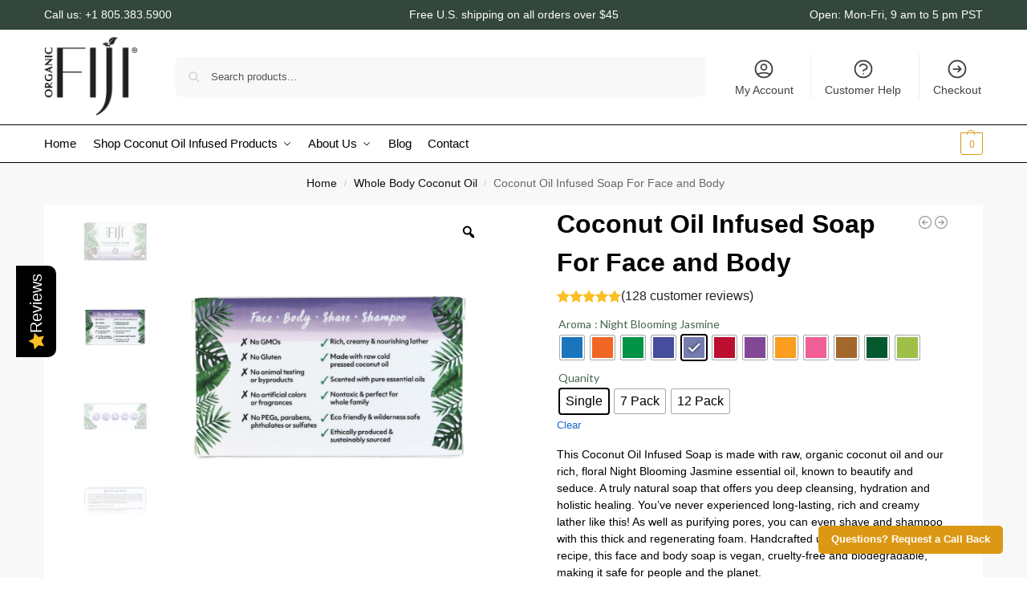

--- FILE ---
content_type: text/html; charset=UTF-8
request_url: https://organicfiji.com/product/coconut-oil-infused-soap/?attribute_pa_soap-size=single&attribute_pa_aroma-attribute=night-blooming-jasmine
body_size: 72011
content:
<!doctype html>
<html lang="en-US" prefix="og: https://ogp.me/ns#">
<head>
<meta charset="UTF-8">
<script type="text/javascript">
/* <![CDATA[ */
var gform;gform||(document.addEventListener("gform_main_scripts_loaded",function(){gform.scriptsLoaded=!0}),document.addEventListener("gform/theme/scripts_loaded",function(){gform.themeScriptsLoaded=!0}),window.addEventListener("DOMContentLoaded",function(){gform.domLoaded=!0}),gform={domLoaded:!1,scriptsLoaded:!1,themeScriptsLoaded:!1,isFormEditor:()=>"function"==typeof InitializeEditor,callIfLoaded:function(o){return!(!gform.domLoaded||!gform.scriptsLoaded||!gform.themeScriptsLoaded&&!gform.isFormEditor()||(gform.isFormEditor()&&console.warn("The use of gform.initializeOnLoaded() is deprecated in the form editor context and will be removed in Gravity Forms 3.1."),o(),0))},initializeOnLoaded:function(o){gform.callIfLoaded(o)||(document.addEventListener("gform_main_scripts_loaded",()=>{gform.scriptsLoaded=!0,gform.callIfLoaded(o)}),document.addEventListener("gform/theme/scripts_loaded",()=>{gform.themeScriptsLoaded=!0,gform.callIfLoaded(o)}),window.addEventListener("DOMContentLoaded",()=>{gform.domLoaded=!0,gform.callIfLoaded(o)}))},hooks:{action:{},filter:{}},addAction:function(o,r,e,t){gform.addHook("action",o,r,e,t)},addFilter:function(o,r,e,t){gform.addHook("filter",o,r,e,t)},doAction:function(o){gform.doHook("action",o,arguments)},applyFilters:function(o){return gform.doHook("filter",o,arguments)},removeAction:function(o,r){gform.removeHook("action",o,r)},removeFilter:function(o,r,e){gform.removeHook("filter",o,r,e)},addHook:function(o,r,e,t,n){null==gform.hooks[o][r]&&(gform.hooks[o][r]=[]);var d=gform.hooks[o][r];null==n&&(n=r+"_"+d.length),gform.hooks[o][r].push({tag:n,callable:e,priority:t=null==t?10:t})},doHook:function(r,o,e){var t;if(e=Array.prototype.slice.call(e,1),null!=gform.hooks[r][o]&&((o=gform.hooks[r][o]).sort(function(o,r){return o.priority-r.priority}),o.forEach(function(o){"function"!=typeof(t=o.callable)&&(t=window[t]),"action"==r?t.apply(null,e):e[0]=t.apply(null,e)})),"filter"==r)return e[0]},removeHook:function(o,r,t,n){var e;null!=gform.hooks[o][r]&&(e=(e=gform.hooks[o][r]).filter(function(o,r,e){return!!(null!=n&&n!=o.tag||null!=t&&t!=o.priority)}),gform.hooks[o][r]=e)}});
/* ]]> */
</script>

<meta name="viewport" content="height=device-height, width=device-width, initial-scale=1">
<link rel="profile" href="https://gmpg.org/xfn/11">
<link rel="pingback" href="https://organicfiji.com/xmlrpc.php">


<!-- Google Tag Manager for WordPress by gtm4wp.com -->
<script data-cfasync="false" data-pagespeed-no-defer>
	var gtm4wp_datalayer_name = "dataLayer";
	var dataLayer = dataLayer || [];
	const gtm4wp_use_sku_instead = 0;
	const gtm4wp_currency = 'USD';
	const gtm4wp_product_per_impression = 0;
	const gtm4wp_clear_ecommerce = false;
	const gtm4wp_datalayer_max_timeout = 2000;
</script>
<!-- End Google Tag Manager for WordPress by gtm4wp.com -->
<!-- Search Engine Optimization by Rank Math - https://rankmath.com/ -->
<title>Buy Coconut Oil Infused Soap | Organic Coconut Oil Soap - Organic Fiji</title>
<meta name="description" content="Want to buy pure Coconut Oil Infused Soap? Organic Fiji provides the best quality organic coconut oil soap online at the best price. Buy now and get amazing deals."/>
<meta name="robots" content="follow, index, max-snippet:-1, max-video-preview:-1, max-image-preview:large"/>
<link rel="canonical" href="https://organicfiji.com/product/coconut-oil-infused-soap/" />
<meta property="og:locale" content="en_US" />
<meta property="og:type" content="product" />
<meta property="og:title" content="Buy Coconut Oil Infused Soap | Organic Coconut Oil Soap - Organic Fiji" />
<meta property="og:description" content="Want to buy pure Coconut Oil Infused Soap? Organic Fiji provides the best quality organic coconut oil soap online at the best price. Buy now and get amazing deals." />
<meta property="og:url" content="https://organicfiji.com/product/coconut-oil-infused-soap/" />
<meta property="og:site_name" content="Organic fiji" />
<meta property="og:updated_time" content="2026-01-21T23:47:57-08:00" />
<meta property="og:image" content="https://organicfiji.com/wp-content/uploads/2024/01/1-1024x1024.webp" />
<meta property="og:image:secure_url" content="https://organicfiji.com/wp-content/uploads/2024/01/1-1024x1024.webp" />
<meta property="og:image:width" content="1024" />
<meta property="og:image:height" content="1024" />
<meta property="og:image:alt" content="Coconut Oil Soap" />
<meta property="og:image:type" content="image/webp" />
<meta property="product:availability" content="instock" />
<meta name="twitter:card" content="summary_large_image" />
<meta name="twitter:title" content="Buy Coconut Oil Infused Soap | Organic Coconut Oil Soap - Organic Fiji" />
<meta name="twitter:description" content="Want to buy pure Coconut Oil Infused Soap? Organic Fiji provides the best quality organic coconut oil soap online at the best price. Buy now and get amazing deals." />
<meta name="twitter:site" content="@OrganicFiji" />
<meta name="twitter:creator" content="@OrganicFiji" />
<meta name="twitter:image" content="https://organicfiji.com/wp-content/uploads/2024/01/1-1024x1024.webp" />
<meta name="twitter:label1" content="Price" />
<meta name="twitter:data1" content="&#036;6.75 - &#036;96.00" />
<meta name="twitter:label2" content="Availability" />
<meta name="twitter:data2" content="225 in stock" />
<script type="application/ld+json" class="rank-math-schema">{"@context":"https://schema.org","@graph":[{"@type":"Organization","@id":"https://organicfiji.com/#organization","name":"Organic Fiji","url":"https://organicfiji.com","sameAs":["https://www.facebook.com/OrganicFiji","https://twitter.com/OrganicFiji"],"logo":{"@type":"ImageObject","@id":"https://organicfiji.com/#logo","url":"https://organicfiji.com/wp-content/uploads/2021/01/organicfiji-sq.png","contentUrl":"https://organicfiji.com/wp-content/uploads/2021/01/organicfiji-sq.png","caption":"Organic Fiji","inLanguage":"en-US","width":"1000","height":"1000"}},{"@type":"WebSite","@id":"https://organicfiji.com/#website","url":"https://organicfiji.com","name":"Organic Fiji","publisher":{"@id":"https://organicfiji.com/#organization"},"inLanguage":"en-US"},{"@type":"ImageObject","@id":"https://organicfiji.com/wp-content/uploads/2024/01/1.webp","url":"https://organicfiji.com/wp-content/uploads/2024/01/1.webp","width":"2001","height":"2001","inLanguage":"en-US"},{"@type":"BreadcrumbList","@id":"https://organicfiji.com/product/coconut-oil-infused-soap/#breadcrumb","itemListElement":[{"@type":"ListItem","position":"1","item":{"@id":"https://organicfiji.com","name":"Home"}},{"@type":"ListItem","position":"2","item":{"@id":"https://organicfiji.com/product/coconut-oil-infused-soap/","name":"Coconut Oil Infused Soap For Face and Body"}}]},{"@type":"ItemPage","@id":"https://organicfiji.com/product/coconut-oil-infused-soap/#webpage","url":"https://organicfiji.com/product/coconut-oil-infused-soap/","name":"Buy Coconut Oil Infused Soap | Organic Coconut Oil Soap - Organic Fiji","datePublished":"2020-12-01T01:00:00-08:00","dateModified":"2026-01-21T23:47:57-08:00","isPartOf":{"@id":"https://organicfiji.com/#website"},"primaryImageOfPage":{"@id":"https://organicfiji.com/wp-content/uploads/2024/01/1.webp"},"inLanguage":"en-US","breadcrumb":{"@id":"https://organicfiji.com/product/coconut-oil-infused-soap/#breadcrumb"}},{"@type":"Product","name":"Buy Coconut Oil Infused Soap | Organic Coconut Oil Soap - Organic Fiji","description":"Want to buy pure Coconut Oil Infused Soap? Organic Fiji provides the best quality organic coconut oil soap online at the best price. Buy now and get amazing deals.","category":"Coconut Oil Soap","mainEntityOfPage":{"@id":"https://organicfiji.com/product/coconut-oil-infused-soap/#webpage"},"weight":{"@type":"QuantitativeValue","unitCode":"ONZ"},"image":[{"@type":"ImageObject","url":"https://organicfiji.com/wp-content/uploads/2024/01/1.webp","height":"2001","width":"2001"}],"offers":{"@type":"Offer","url":"https://organicfiji.com/product/coconut-oil-infused-soap/?attribute_pa_aroma-attribute=night-blooming-jasmine&amp;attribute_pa_soap-size=single","price":"9.00","priceCurrency":"USD","priceValidUntil":"2027-12-31","seller":{"@type":"Organization","@id":"https://organicfiji.com/","name":"Organic Fiji","url":"https://organicfiji.com","logo":"https://organicfiji.com/wp-content/uploads/2021/01/organicfiji-sq.png"},"availability":"http://schema.org/InStock"},"@id":"https://organicfiji.com/product/coconut-oil-infused-soap/#richSnippet"}]}</script>
<!-- /Rank Math WordPress SEO plugin -->

<link rel='dns-prefetch' href='//static.klaviyo.com' />
<link rel='dns-prefetch' href='//production-yuko.s3.us-east-2.amazonaws.com' />
<link rel="alternate" type="application/rss+xml" title="Organic fiji &raquo; Feed" href="https://organicfiji.com/feed/" />
<link rel="alternate" type="application/rss+xml" title="Organic fiji &raquo; Comments Feed" href="https://organicfiji.com/comments/feed/" />
<link rel="alternate" type="application/rss+xml" title="Organic fiji &raquo; Coconut Oil Infused Soap For Face and Body Comments Feed" href="https://organicfiji.com/product/coconut-oil-infused-soap/feed/" />
<link rel="alternate" title="oEmbed (JSON)" type="application/json+oembed" href="https://organicfiji.com/wp-json/oembed/1.0/embed?url=https%3A%2F%2Forganicfiji.com%2Fproduct%2Fcoconut-oil-infused-soap%2F" />
<link rel="alternate" title="oEmbed (XML)" type="text/xml+oembed" href="https://organicfiji.com/wp-json/oembed/1.0/embed?url=https%3A%2F%2Forganicfiji.com%2Fproduct%2Fcoconut-oil-infused-soap%2F&#038;format=xml" />
<style id='wp-img-auto-sizes-contain-inline-css' type='text/css'>
img:is([sizes=auto i],[sizes^="auto," i]){contain-intrinsic-size:3000px 1500px}
/*# sourceURL=wp-img-auto-sizes-contain-inline-css */
</style>
<link rel='stylesheet' id='wc-points-and-rewards-blocks-integration-css' href='https://organicfiji.com/wp-content/plugins/woocommerce-points-and-rewards/build/style-index.css?ver=1.18.19' type='text/css' media='all' />
<style id='wp-emoji-styles-inline-css' type='text/css'>

	img.wp-smiley, img.emoji {
		display: inline !important;
		border: none !important;
		box-shadow: none !important;
		height: 1em !important;
		width: 1em !important;
		margin: 0 0.07em !important;
		vertical-align: -0.1em !important;
		background: none !important;
		padding: 0 !important;
	}
/*# sourceURL=wp-emoji-styles-inline-css */
</style>
<link rel='stylesheet' id='wp-block-library-css' href='https://organicfiji.com/wp-includes/css/dist/block-library/style.min.css?ver=3498b3cc4d4dedf89a932807f2f08e33' type='text/css' media='all' />
<style id='getwooplugins-attribute-filter-style-inline-css' type='text/css'>
/*!
 * Variation Swatches for WooCommerce - PRO
 *
 * Author: Emran Ahmed ( emran.bd.08@gmail.com )
 * Date: 11/11/2025, 05:36:05 pm
 * Released under the GPLv3 license.
 */
.storepress-search-list-wrapper{display:flex;flex-direction:column;gap:1px}.storepress-components-search-control{margin-bottom:0!important;position:relative}.storepress-components-search-control input[type=search].storepress-components-search-control__input{border:1px solid #949494;border-radius:2px;box-shadow:0 0 0 transparent;font-family:-apple-system,BlinkMacSystemFont,Segoe UI,Roboto,Oxygen-Sans,Ubuntu,Cantarell,Helvetica Neue,sans-serif;padding:6px 8px;transition:box-shadow .1s linear}@media(prefers-reduced-motion:reduce){.storepress-components-search-control input[type=search].storepress-components-search-control__input{transition-delay:0s;transition-duration:0s}}.storepress-components-search-control input[type=search].storepress-components-search-control__input{line-height:normal}@media(min-width:600px){.storepress-components-search-control input[type=search].storepress-components-search-control__input{font-size:13px;line-height:normal}}.storepress-components-search-control input[type=search].storepress-components-search-control__input:focus{border-color:var(--wp-admin-theme-color);box-shadow:0 0 0 .5px var(--wp-admin-theme-color);outline:2px solid transparent}.storepress-components-search-control input[type=search].storepress-components-search-control__input::-webkit-input-placeholder{color:rgba(30,30,30,.62)}.storepress-components-search-control input[type=search].storepress-components-search-control__input::-moz-placeholder{color:rgba(30,30,30,.62);opacity:1}.storepress-components-search-control input[type=search].storepress-components-search-control__input:-ms-input-placeholder{color:rgba(30,30,30,.62)}.storepress-components-search-control input[type=search].storepress-components-search-control__input{background:#f0f0f0;border:none;display:block;font-size:16px;height:48px;margin-left:0;margin-right:0;padding:16px 48px 16px 16px;width:100%}@media(min-width:600px){.storepress-components-search-control input[type=search].storepress-components-search-control__input{font-size:13px}}.storepress-components-search-control input[type=search].storepress-components-search-control__input:focus{background:#fff;box-shadow:inset 0 0 0 var(--wp-admin-border-width-focus) var(--wp-components-color-accent,var(--wp-admin-theme-color,#3858e9))}.storepress-components-search-control input[type=search].storepress-components-search-control__input::-moz-placeholder{color:#757575}.storepress-components-search-control input[type=search].storepress-components-search-control__input::placeholder{color:#757575}.storepress-components-search-control input[type=search].storepress-components-search-control__input::-webkit-search-cancel-button,.storepress-components-search-control input[type=search].storepress-components-search-control__input::-webkit-search-decoration,.storepress-components-search-control input[type=search].storepress-components-search-control__input::-webkit-search-results-button,.storepress-components-search-control input[type=search].storepress-components-search-control__input::-webkit-search-results-decoration{-webkit-appearance:none}.storepress-components-search-control__icon{align-items:center;bottom:0;display:flex;justify-content:center;position:absolute;right:12px;top:0;width:24px}.storepress-components-search-control__icon>svg{margin:8px 0}.storepress-components-search-control__input-wrapper{position:relative}.storepress-search-list-search-result-wrapper{border:1px solid #f0f0f0}.storepress-search-list-search-result-wrapper li,.storepress-search-list-search-result-wrapper ul{list-style:none;margin:0;padding:0}.storepress-search-list-search-result-wrapper ul{border:1px solid #f0f0f0;max-height:40vh;overflow:auto}.storepress-search-list-search-result-wrapper li{align-items:center;border-bottom:1px solid #f0f0f0;color:#2f2f2f;display:flex;font-family:-apple-system,BlinkMacSystemFont,Segoe UI,Roboto,Oxygen-Sans,Ubuntu,Cantarell,Helvetica Neue,sans-serif;font-size:13px;gap:5px;padding:8px}.storepress-search-list-search-result-wrapper li.selected,.storepress-search-list-search-result-wrapper li:hover{background-color:#f0f0f0}.storepress-search-list-search-result-wrapper li:last-child{border-bottom:none}.storepress-search-list-search-result-wrapper li input{height:20px;margin:0;padding:0;width:20px}.storepress-search-list-search-result-wrapper li input[type=radio]{-webkit-appearance:auto;box-shadow:none}.storepress-search-list-search-result-wrapper li input[type=radio]:before{display:none}.storepress-search-list-search-result-wrapper li .storepress-search-list-search-result-item{background-color:#fff}.storepress-search-list-search-result-wrapper li .storepress-search-list-search-result-item__label{cursor:pointer}.storepress-search-list-search-result-wrapper li .storepress-search-list-search-result-item__title{box-sizing:content-box;height:20px;padding:4px}.storepress-search-list-search-result-wrapper li .storepress-search-list-search-result-item__meta{background-color:#ddd;border-radius:5px;padding:4px}
.wp-block-getwooplugins-attribute-filter .filter-items{display:flex;flex-direction:column;float:none!important;gap:10px;margin:0;padding:0}.wp-block-getwooplugins-attribute-filter .filter-items li{list-style:none}.wp-block-getwooplugins-attribute-filter .filter-items.enabled-filter-display-limit-mode .filter-item:not(.selected):nth-child(n+10){display:none!important}.wp-block-getwooplugins-attribute-filter .filter-items.enabled-filter-display-limit-mode .filter-item-more{align-self:flex-end;display:flex}.wp-block-getwooplugins-attribute-filter.is-style-button .filter-items.enabled-filter-display-limit-mode .filter-item-more{align-items:center;align-self:auto}.wp-block-getwooplugins-attribute-filter .filter-item-more{display:none}.wp-block-getwooplugins-attribute-filter .filter-item{align-items:center;display:flex;flex-direction:row;gap:10px;justify-content:space-between}.wp-block-getwooplugins-attribute-filter .filter-item .item{border:2px solid #fff;box-shadow:var(--wvs-item-box-shadow,0 0 0 1px #a8a8a8);box-sizing:border-box;display:block;height:100%;transition:box-shadow .2s ease;width:100%}.wp-block-getwooplugins-attribute-filter .filter-item .item:hover{box-shadow:var(--wvs-hover-item-box-shadow,0 0 0 3px #ddd)}.wp-block-getwooplugins-attribute-filter .filter-item .text{display:inline-block;font-size:.875em}.wp-block-getwooplugins-attribute-filter .filter-item.style-squared .count,.wp-block-getwooplugins-attribute-filter .filter-item.style-squared .item{border-radius:3px}.wp-block-getwooplugins-attribute-filter .filter-item.style-rounded .item{border-radius:100%}.wp-block-getwooplugins-attribute-filter .filter-item.style-rounded .count{border-radius:12px}.wp-block-getwooplugins-attribute-filter .filter-item-wrapper{align-items:center;display:flex;gap:10px}.wp-block-getwooplugins-attribute-filter .filter-item-contents{display:flex;height:var(--wvs-archive-product-item-height,30px);justify-content:center;position:relative;width:var(--wvs-archive-product-item-width,30px)}.wp-block-getwooplugins-attribute-filter .filter-item .count{border:1px solid rgba(0,0,0,.102);color:#000;font-size:12px;line-height:10px;min-width:10px;padding:5px;text-align:center}.wp-block-getwooplugins-attribute-filter .filter-item-inner{width:100%}.wp-block-getwooplugins-attribute-filter .filter-item.selected{order:-1}.wp-block-getwooplugins-attribute-filter .filter-item.selected .item{box-shadow:var(--wvs-selected-item-box-shadow,0 0 0 2px #000)}.wp-block-getwooplugins-attribute-filter .filter-item.selected .filter-item-inner:before{background-image:var(--wvs-tick);background-position:50%;background-repeat:no-repeat;background-size:60%;content:" ";display:block;height:100%;position:absolute;width:100%}.wp-block-getwooplugins-attribute-filter .filter-item.selected .count{background:#000;border:1px solid #000;color:#fff}.wp-block-getwooplugins-attribute-filter.is-style-button .filter-items{flex-direction:row;flex-wrap:wrap}.wp-block-getwooplugins-attribute-filter.is-style-button .filter-item{border:1px solid rgba(0,0,0,.102);border-radius:3px;margin:0;padding:5px 8px 5px 5px}.wp-block-getwooplugins-attribute-filter.is-style-button .filter-item.style-rounded{border-radius:40px}.wp-block-getwooplugins-attribute-filter.is-style-button .filter-item.selected{border:1px solid #000}

/*# sourceURL=https://organicfiji.com/wp-content/plugins/woo-variation-swatches-pro/build/attribute-filter/style-index.css */
</style>
<link rel='stylesheet' id='gtw-wc-blocks-css' href='https://organicfiji.com/wp-content/plugins/gift-wrapper-for-woocommerce/assets/blocks/frontend/index.css?ver=6.4.0' type='text/css' media='all' />
<style id='global-styles-inline-css' type='text/css'>
:root{--wp--preset--aspect-ratio--square: 1;--wp--preset--aspect-ratio--4-3: 4/3;--wp--preset--aspect-ratio--3-4: 3/4;--wp--preset--aspect-ratio--3-2: 3/2;--wp--preset--aspect-ratio--2-3: 2/3;--wp--preset--aspect-ratio--16-9: 16/9;--wp--preset--aspect-ratio--9-16: 9/16;--wp--preset--color--black: #000000;--wp--preset--color--cyan-bluish-gray: #abb8c3;--wp--preset--color--white: #ffffff;--wp--preset--color--pale-pink: #f78da7;--wp--preset--color--vivid-red: #cf2e2e;--wp--preset--color--luminous-vivid-orange: #ff6900;--wp--preset--color--luminous-vivid-amber: #fcb900;--wp--preset--color--light-green-cyan: #7bdcb5;--wp--preset--color--vivid-green-cyan: #00d084;--wp--preset--color--pale-cyan-blue: #8ed1fc;--wp--preset--color--vivid-cyan-blue: #0693e3;--wp--preset--color--vivid-purple: #9b51e0;--wp--preset--gradient--vivid-cyan-blue-to-vivid-purple: linear-gradient(135deg,rgb(6,147,227) 0%,rgb(155,81,224) 100%);--wp--preset--gradient--light-green-cyan-to-vivid-green-cyan: linear-gradient(135deg,rgb(122,220,180) 0%,rgb(0,208,130) 100%);--wp--preset--gradient--luminous-vivid-amber-to-luminous-vivid-orange: linear-gradient(135deg,rgb(252,185,0) 0%,rgb(255,105,0) 100%);--wp--preset--gradient--luminous-vivid-orange-to-vivid-red: linear-gradient(135deg,rgb(255,105,0) 0%,rgb(207,46,46) 100%);--wp--preset--gradient--very-light-gray-to-cyan-bluish-gray: linear-gradient(135deg,rgb(238,238,238) 0%,rgb(169,184,195) 100%);--wp--preset--gradient--cool-to-warm-spectrum: linear-gradient(135deg,rgb(74,234,220) 0%,rgb(151,120,209) 20%,rgb(207,42,186) 40%,rgb(238,44,130) 60%,rgb(251,105,98) 80%,rgb(254,248,76) 100%);--wp--preset--gradient--blush-light-purple: linear-gradient(135deg,rgb(255,206,236) 0%,rgb(152,150,240) 100%);--wp--preset--gradient--blush-bordeaux: linear-gradient(135deg,rgb(254,205,165) 0%,rgb(254,45,45) 50%,rgb(107,0,62) 100%);--wp--preset--gradient--luminous-dusk: linear-gradient(135deg,rgb(255,203,112) 0%,rgb(199,81,192) 50%,rgb(65,88,208) 100%);--wp--preset--gradient--pale-ocean: linear-gradient(135deg,rgb(255,245,203) 0%,rgb(182,227,212) 50%,rgb(51,167,181) 100%);--wp--preset--gradient--electric-grass: linear-gradient(135deg,rgb(202,248,128) 0%,rgb(113,206,126) 100%);--wp--preset--gradient--midnight: linear-gradient(135deg,rgb(2,3,129) 0%,rgb(40,116,252) 100%);--wp--preset--font-size--small: clamp(1rem, 1rem + ((1vw - 0.2rem) * 0.368), 1.2rem);--wp--preset--font-size--medium: clamp(1rem, 1rem + ((1vw - 0.2rem) * 0.92), 1.5rem);--wp--preset--font-size--large: clamp(1.5rem, 1.5rem + ((1vw - 0.2rem) * 0.92), 2rem);--wp--preset--font-size--x-large: clamp(1.5rem, 1.5rem + ((1vw - 0.2rem) * 1.379), 2.25rem);--wp--preset--font-size--x-small: 0.85rem;--wp--preset--font-size--base: clamp(1rem, 1rem + ((1vw - 0.2rem) * 0.46), 1.25rem);--wp--preset--font-size--xx-large: clamp(2rem, 2rem + ((1vw - 0.2rem) * 1.839), 3rem);--wp--preset--font-size--xxx-large: clamp(2.25rem, 2.25rem + ((1vw - 0.2rem) * 3.218), 4rem);--wp--preset--spacing--20: 0.44rem;--wp--preset--spacing--30: 0.67rem;--wp--preset--spacing--40: 1rem;--wp--preset--spacing--50: 1.5rem;--wp--preset--spacing--60: 2.25rem;--wp--preset--spacing--70: 3.38rem;--wp--preset--spacing--80: 5.06rem;--wp--preset--spacing--small: clamp(.25rem, 2.5vw, 0.75rem);--wp--preset--spacing--medium: clamp(1rem, 4vw, 2rem);--wp--preset--spacing--large: clamp(1.25rem, 6vw, 3rem);--wp--preset--spacing--x-large: clamp(3rem, 7vw, 5rem);--wp--preset--spacing--xx-large: clamp(4rem, 9vw, 7rem);--wp--preset--spacing--xxx-large: clamp(5rem, 12vw, 9rem);--wp--preset--spacing--xxxx-large: clamp(6rem, 14vw, 13rem);--wp--preset--shadow--natural: 6px 6px 9px rgba(0, 0, 0, 0.2);--wp--preset--shadow--deep: 12px 12px 50px rgba(0, 0, 0, 0.4);--wp--preset--shadow--sharp: 6px 6px 0px rgba(0, 0, 0, 0.2);--wp--preset--shadow--outlined: 6px 6px 0px -3px rgb(255, 255, 255), 6px 6px rgb(0, 0, 0);--wp--preset--shadow--crisp: 6px 6px 0px rgb(0, 0, 0);--wp--custom--line-height--none: 1;--wp--custom--line-height--tight: 1.1;--wp--custom--line-height--snug: 1.2;--wp--custom--line-height--normal: 1.5;--wp--custom--line-height--relaxed: 1.625;--wp--custom--line-height--loose: 2;--wp--custom--line-height--body: 1.618;}:root { --wp--style--global--content-size: 900px;--wp--style--global--wide-size: 1190px; }:where(body) { margin: 0; }.wp-site-blocks { padding-top: var(--wp--style--root--padding-top); padding-bottom: var(--wp--style--root--padding-bottom); }.has-global-padding { padding-right: var(--wp--style--root--padding-right); padding-left: var(--wp--style--root--padding-left); }.has-global-padding > .alignfull { margin-right: calc(var(--wp--style--root--padding-right) * -1); margin-left: calc(var(--wp--style--root--padding-left) * -1); }.has-global-padding :where(:not(.alignfull.is-layout-flow) > .has-global-padding:not(.wp-block-block, .alignfull)) { padding-right: 0; padding-left: 0; }.has-global-padding :where(:not(.alignfull.is-layout-flow) > .has-global-padding:not(.wp-block-block, .alignfull)) > .alignfull { margin-left: 0; margin-right: 0; }.wp-site-blocks > .alignleft { float: left; margin-right: 2em; }.wp-site-blocks > .alignright { float: right; margin-left: 2em; }.wp-site-blocks > .aligncenter { justify-content: center; margin-left: auto; margin-right: auto; }:where(.wp-site-blocks) > * { margin-block-start: var(--wp--preset--spacing--medium); margin-block-end: 0; }:where(.wp-site-blocks) > :first-child { margin-block-start: 0; }:where(.wp-site-blocks) > :last-child { margin-block-end: 0; }:root { --wp--style--block-gap: var(--wp--preset--spacing--medium); }:root :where(.is-layout-flow) > :first-child{margin-block-start: 0;}:root :where(.is-layout-flow) > :last-child{margin-block-end: 0;}:root :where(.is-layout-flow) > *{margin-block-start: var(--wp--preset--spacing--medium);margin-block-end: 0;}:root :where(.is-layout-constrained) > :first-child{margin-block-start: 0;}:root :where(.is-layout-constrained) > :last-child{margin-block-end: 0;}:root :where(.is-layout-constrained) > *{margin-block-start: var(--wp--preset--spacing--medium);margin-block-end: 0;}:root :where(.is-layout-flex){gap: var(--wp--preset--spacing--medium);}:root :where(.is-layout-grid){gap: var(--wp--preset--spacing--medium);}.is-layout-flow > .alignleft{float: left;margin-inline-start: 0;margin-inline-end: 2em;}.is-layout-flow > .alignright{float: right;margin-inline-start: 2em;margin-inline-end: 0;}.is-layout-flow > .aligncenter{margin-left: auto !important;margin-right: auto !important;}.is-layout-constrained > .alignleft{float: left;margin-inline-start: 0;margin-inline-end: 2em;}.is-layout-constrained > .alignright{float: right;margin-inline-start: 2em;margin-inline-end: 0;}.is-layout-constrained > .aligncenter{margin-left: auto !important;margin-right: auto !important;}.is-layout-constrained > :where(:not(.alignleft):not(.alignright):not(.alignfull)){max-width: var(--wp--style--global--content-size);margin-left: auto !important;margin-right: auto !important;}.is-layout-constrained > .alignwide{max-width: var(--wp--style--global--wide-size);}body .is-layout-flex{display: flex;}.is-layout-flex{flex-wrap: wrap;align-items: center;}.is-layout-flex > :is(*, div){margin: 0;}body .is-layout-grid{display: grid;}.is-layout-grid > :is(*, div){margin: 0;}body{font-family: var(--wp--preset--font-family--primary);--wp--style--root--padding-top: 0;--wp--style--root--padding-right: var(--wp--preset--spacing--medium);--wp--style--root--padding-bottom: 0;--wp--style--root--padding-left: var(--wp--preset--spacing--medium);}a:where(:not(.wp-element-button)){text-decoration: false;}:root :where(.wp-element-button, .wp-block-button__link){background-color: #32373c;border-width: 0;color: #fff;font-family: inherit;font-size: inherit;font-style: inherit;font-weight: inherit;letter-spacing: inherit;line-height: inherit;padding-top: calc(0.667em + 2px);padding-right: calc(1.333em + 2px);padding-bottom: calc(0.667em + 2px);padding-left: calc(1.333em + 2px);text-decoration: none;text-transform: inherit;}.has-black-color{color: var(--wp--preset--color--black) !important;}.has-cyan-bluish-gray-color{color: var(--wp--preset--color--cyan-bluish-gray) !important;}.has-white-color{color: var(--wp--preset--color--white) !important;}.has-pale-pink-color{color: var(--wp--preset--color--pale-pink) !important;}.has-vivid-red-color{color: var(--wp--preset--color--vivid-red) !important;}.has-luminous-vivid-orange-color{color: var(--wp--preset--color--luminous-vivid-orange) !important;}.has-luminous-vivid-amber-color{color: var(--wp--preset--color--luminous-vivid-amber) !important;}.has-light-green-cyan-color{color: var(--wp--preset--color--light-green-cyan) !important;}.has-vivid-green-cyan-color{color: var(--wp--preset--color--vivid-green-cyan) !important;}.has-pale-cyan-blue-color{color: var(--wp--preset--color--pale-cyan-blue) !important;}.has-vivid-cyan-blue-color{color: var(--wp--preset--color--vivid-cyan-blue) !important;}.has-vivid-purple-color{color: var(--wp--preset--color--vivid-purple) !important;}.has-black-background-color{background-color: var(--wp--preset--color--black) !important;}.has-cyan-bluish-gray-background-color{background-color: var(--wp--preset--color--cyan-bluish-gray) !important;}.has-white-background-color{background-color: var(--wp--preset--color--white) !important;}.has-pale-pink-background-color{background-color: var(--wp--preset--color--pale-pink) !important;}.has-vivid-red-background-color{background-color: var(--wp--preset--color--vivid-red) !important;}.has-luminous-vivid-orange-background-color{background-color: var(--wp--preset--color--luminous-vivid-orange) !important;}.has-luminous-vivid-amber-background-color{background-color: var(--wp--preset--color--luminous-vivid-amber) !important;}.has-light-green-cyan-background-color{background-color: var(--wp--preset--color--light-green-cyan) !important;}.has-vivid-green-cyan-background-color{background-color: var(--wp--preset--color--vivid-green-cyan) !important;}.has-pale-cyan-blue-background-color{background-color: var(--wp--preset--color--pale-cyan-blue) !important;}.has-vivid-cyan-blue-background-color{background-color: var(--wp--preset--color--vivid-cyan-blue) !important;}.has-vivid-purple-background-color{background-color: var(--wp--preset--color--vivid-purple) !important;}.has-black-border-color{border-color: var(--wp--preset--color--black) !important;}.has-cyan-bluish-gray-border-color{border-color: var(--wp--preset--color--cyan-bluish-gray) !important;}.has-white-border-color{border-color: var(--wp--preset--color--white) !important;}.has-pale-pink-border-color{border-color: var(--wp--preset--color--pale-pink) !important;}.has-vivid-red-border-color{border-color: var(--wp--preset--color--vivid-red) !important;}.has-luminous-vivid-orange-border-color{border-color: var(--wp--preset--color--luminous-vivid-orange) !important;}.has-luminous-vivid-amber-border-color{border-color: var(--wp--preset--color--luminous-vivid-amber) !important;}.has-light-green-cyan-border-color{border-color: var(--wp--preset--color--light-green-cyan) !important;}.has-vivid-green-cyan-border-color{border-color: var(--wp--preset--color--vivid-green-cyan) !important;}.has-pale-cyan-blue-border-color{border-color: var(--wp--preset--color--pale-cyan-blue) !important;}.has-vivid-cyan-blue-border-color{border-color: var(--wp--preset--color--vivid-cyan-blue) !important;}.has-vivid-purple-border-color{border-color: var(--wp--preset--color--vivid-purple) !important;}.has-vivid-cyan-blue-to-vivid-purple-gradient-background{background: var(--wp--preset--gradient--vivid-cyan-blue-to-vivid-purple) !important;}.has-light-green-cyan-to-vivid-green-cyan-gradient-background{background: var(--wp--preset--gradient--light-green-cyan-to-vivid-green-cyan) !important;}.has-luminous-vivid-amber-to-luminous-vivid-orange-gradient-background{background: var(--wp--preset--gradient--luminous-vivid-amber-to-luminous-vivid-orange) !important;}.has-luminous-vivid-orange-to-vivid-red-gradient-background{background: var(--wp--preset--gradient--luminous-vivid-orange-to-vivid-red) !important;}.has-very-light-gray-to-cyan-bluish-gray-gradient-background{background: var(--wp--preset--gradient--very-light-gray-to-cyan-bluish-gray) !important;}.has-cool-to-warm-spectrum-gradient-background{background: var(--wp--preset--gradient--cool-to-warm-spectrum) !important;}.has-blush-light-purple-gradient-background{background: var(--wp--preset--gradient--blush-light-purple) !important;}.has-blush-bordeaux-gradient-background{background: var(--wp--preset--gradient--blush-bordeaux) !important;}.has-luminous-dusk-gradient-background{background: var(--wp--preset--gradient--luminous-dusk) !important;}.has-pale-ocean-gradient-background{background: var(--wp--preset--gradient--pale-ocean) !important;}.has-electric-grass-gradient-background{background: var(--wp--preset--gradient--electric-grass) !important;}.has-midnight-gradient-background{background: var(--wp--preset--gradient--midnight) !important;}.has-small-font-size{font-size: var(--wp--preset--font-size--small) !important;}.has-medium-font-size{font-size: var(--wp--preset--font-size--medium) !important;}.has-large-font-size{font-size: var(--wp--preset--font-size--large) !important;}.has-x-large-font-size{font-size: var(--wp--preset--font-size--x-large) !important;}.has-x-small-font-size{font-size: var(--wp--preset--font-size--x-small) !important;}.has-base-font-size{font-size: var(--wp--preset--font-size--base) !important;}.has-xx-large-font-size{font-size: var(--wp--preset--font-size--xx-large) !important;}.has-xxx-large-font-size{font-size: var(--wp--preset--font-size--xxx-large) !important;}
:root :where(.wp-block-columns){margin-bottom: 0px;}
:root :where(.wp-block-pullquote){font-size: clamp(0.984em, 0.984rem + ((1vw - 0.2em) * 0.949), 1.5em);line-height: 1.6;}
:root :where(.wp-block-spacer){margin-top: 0 !important;}
/*# sourceURL=global-styles-inline-css */
</style>
<link rel='stylesheet' id='commercekit-wishlist-css-css' href='https://organicfiji.com/wp-content/plugins/commercegurus-commercekit/assets/css/wishlist.css?ver=2.3.9' type='text/css' media='all' />
<link rel='stylesheet' id='commercekit-ajax-search-css-css' href='https://organicfiji.com/wp-content/plugins/commercegurus-commercekit/assets/css/ajax-search.css?ver=2.3.9' type='text/css' media='all' />
<link rel='stylesheet' id='photoswipe-css' href='https://organicfiji.com/wp-content/plugins/woocommerce/assets/css/photoswipe/photoswipe.min.css?ver=10.4.3' type='text/css' media='all' />
<link rel='stylesheet' id='photoswipe-default-skin-css' href='https://organicfiji.com/wp-content/plugins/woocommerce/assets/css/photoswipe/default-skin/default-skin.min.css?ver=10.4.3' type='text/css' media='all' />
<style id='woocommerce-inline-inline-css' type='text/css'>
.woocommerce form .form-row .required { visibility: visible; }
/*# sourceURL=woocommerce-inline-inline-css */
</style>
<link rel='stylesheet' id='wp-loyalty-rules-alertify-front-css' href='https://organicfiji.com/wp-content/plugins/wp-loyalty-rules/Assets/Admin/Css/alertify.min.css?ver=1.4.1' type='text/css' media='all' />
<link rel='stylesheet' id='wp-loyalty-rules-main-front-css' href='https://organicfiji.com/wp-content/plugins/wp-loyalty-rules/Assets/Site/Css/wlr-main.min.css?ver=1.4.1' type='text/css' media='all' />
<link rel='stylesheet' id='wp-loyalty-rules-wlr-font-css' href='https://organicfiji.com/wp-content/plugins/wp-loyalty-rules/Assets/Site/Css/wlr-fonts.min.css?ver=1.4.1' type='text/css' media='all' />
<link rel='stylesheet' id='woo-variation-gallery-slider-css' href='https://organicfiji.com/wp-content/plugins/woo-variation-gallery/assets/css/slick.min.css?ver=1.8.1' type='text/css' media='all' />
<link rel='stylesheet' id='dashicons-css' href='https://organicfiji.com/wp-includes/css/dashicons.min.css?ver=3498b3cc4d4dedf89a932807f2f08e33' type='text/css' media='all' />
<link rel='stylesheet' id='woo-variation-gallery-css' href='https://organicfiji.com/wp-content/plugins/woo-variation-gallery/assets/css/frontend.min.css?ver=1741206733' type='text/css' media='all' />
<style id='woo-variation-gallery-inline-css' type='text/css'>
:root {--wvg-thumbnail-item: 4;--wvg-thumbnail-item-gap: 12px;--wvg-single-image-size: 700px;--wvg-gallery-width: 48%;--wvg-gallery-margin: 30px;}/* Default Width */.woo-variation-product-gallery {max-width: 48% !important;width: 100%;}/* Medium Devices, Desktops *//* Small Devices, Tablets */@media only screen and (max-width: 768px) {.woo-variation-product-gallery {width: 720px;max-width: 100% !important; float: none;}}/* Extra Small Devices, Phones */@media only screen and (max-width: 480px) {.woo-variation-product-gallery {width: 370px;max-width: 100% !important; float: none;}}
/*# sourceURL=woo-variation-gallery-inline-css */
</style>
<link rel='stylesheet' id='woo-variation-swatches-css' href='https://organicfiji.com/wp-content/plugins/woo-variation-swatches/assets/css/frontend.min.css?ver=1762978857' type='text/css' media='all' />
<style id='woo-variation-swatches-inline-css' type='text/css'>
:root {
--wvs-tick:url("data:image/svg+xml;utf8,%3Csvg filter='drop-shadow(0px 0px 2px rgb(0 0 0 / .8))' xmlns='http://www.w3.org/2000/svg'  viewBox='0 0 30 30'%3E%3Cpath fill='none' stroke='%23ffffff' stroke-linecap='round' stroke-linejoin='round' stroke-width='4' d='M4 16L11 23 27 7'/%3E%3C/svg%3E");

--wvs-cross:url("data:image/svg+xml;utf8,%3Csvg filter='drop-shadow(0px 0px 5px rgb(255 255 255 / .6))' xmlns='http://www.w3.org/2000/svg' width='72px' height='72px' viewBox='0 0 24 24'%3E%3Cpath fill='none' stroke='%23ff0000' stroke-linecap='round' stroke-width='0.6' d='M5 5L19 19M19 5L5 19'/%3E%3C/svg%3E");
--wvs-position:flex-start;
--wvs-single-product-large-item-width:40px;
--wvs-single-product-large-item-height:40px;
--wvs-single-product-large-item-font-size:16px;
--wvs-single-product-item-width:30px;
--wvs-single-product-item-height:30px;
--wvs-single-product-item-font-size:16px;
--wvs-archive-product-item-width:30px;
--wvs-archive-product-item-height:30px;
--wvs-archive-product-item-font-size:16px;
--wvs-tooltip-background-color:#333333;
--wvs-tooltip-text-color:#FFFFFF;
--wvs-item-box-shadow:0 0 0 1px #a8a8a8;
--wvs-item-background-color:#FFFFFF;
--wvs-item-text-color:#000000;
--wvs-hover-item-box-shadow:0 0 0 3px #DDDDDD;
--wvs-hover-item-background-color:#FFFFFF;
--wvs-hover-item-text-color:#000000;
--wvs-selected-item-box-shadow:0 0 0 2px #000000;
--wvs-selected-item-background-color:#FFFFFF;
--wvs-selected-item-text-color:#000000}
/*# sourceURL=woo-variation-swatches-inline-css */
</style>
<link rel='stylesheet' id='wccs-public-css' href='https://organicfiji.com/wp-content/plugins/easy-woocommerce-discounts/public/css/wccs-public.min.css?ver=3498b3cc4d4dedf89a932807f2f08e33' type='text/css' media='all' />
<link rel='stylesheet' id='shoptimizer-main-min-css' href='https://organicfiji.com/wp-content/themes/shoptimizer/assets/css/main/main.min.css?ver=2.9.1' type='text/css' media='all' />
<link rel='stylesheet' id='shoptimizer-modal-min-css' href='https://organicfiji.com/wp-content/themes/shoptimizer/assets/css/main/modal.min.css?ver=2.9.1' type='text/css' media='all' />
<link rel='stylesheet' id='shoptimizer-product-min-css' href='https://organicfiji.com/wp-content/themes/shoptimizer/assets/css/main/product.min.css?ver=2.9.1' type='text/css' media='all' />
<link rel='stylesheet' id='shoptimizer-comments-min-css' href='https://organicfiji.com/wp-content/themes/shoptimizer/assets/css/main/comments.min.css?ver=2.9.1' type='text/css' media='all' />
<link rel='stylesheet' id='shoptimizer-blocks-min-css' href='https://organicfiji.com/wp-content/themes/shoptimizer/assets/css/main/blocks.min.css?ver=2.9.1' type='text/css' media='all' />
<link rel='stylesheet' id='shoptimizer-reduced-motion-css' href='https://organicfiji.com/wp-content/themes/shoptimizer/assets/css/components/accessibility/reduced-motion.css?ver=2.9.1' type='text/css' media='all' />
<link rel='stylesheet' id='pmw-public-elementor-fix-css' href='https://organicfiji.com/wp-content/plugins/woocommerce-google-adwords-conversion-tracking-tag/css/public/elementor-fix.css?ver=1.54.1' type='text/css' media='all' />
<link rel='stylesheet' id='yuko-integration-plugin-styles-css' href='https://organicfiji.com/wp-content/plugins/yuko-integration/assets/site/css/all_widget.css?ver=1.1.3' type='text/css' media='all' />
<link rel='stylesheet' id='yuko-integration-rating-styles-css' href='https://organicfiji.com/wp-content/plugins/yuko-integration/assets/site/widgets/rating_widget.css?ver=1.1.3' type='text/css' media='all' />
<link rel='stylesheet' id='yuko-integration-sidebar-styles-css' href='https://organicfiji.com/wp-content/plugins/yuko-integration/assets/site/widgets/sidebar_widget.css?ver=1.1.3' type='text/css' media='all' />
<link rel='stylesheet' id='yuko-integration-font-styles-css' href='https://organicfiji.com/wp-content/plugins/yuko-integration/assets/admin/css/review-fonts.css?ver=1.1.3' type='text/css' media='all' />
<link rel='stylesheet' id='elementor-icons-css' href='https://organicfiji.com/wp-content/plugins/elementor/assets/lib/eicons/css/elementor-icons.min.css?ver=5.46.0' type='text/css' media='all' />
<link rel='stylesheet' id='elementor-frontend-css' href='https://organicfiji.com/wp-content/uploads/elementor/css/custom-frontend.min.css?ver=1769043271' type='text/css' media='all' />
<style id='elementor-frontend-inline-css' type='text/css'>
.elementor-widget-edp-blob-generator.elementor-absolute {
		z-index: auto;
	}
/*# sourceURL=elementor-frontend-inline-css */
</style>
<link rel='stylesheet' id='elementor-post-10154-css' href='https://organicfiji.com/wp-content/uploads/elementor/css/post-10154.css?ver=1769043271' type='text/css' media='all' />
<link rel='stylesheet' id='uael-frontend-css' href='https://organicfiji.com/wp-content/plugins/ultimate-elementor/assets/min-css/uael-frontend.min.css?ver=1.42.3' type='text/css' media='all' />
<link rel='stylesheet' id='uael-teammember-social-icons-css' href='https://organicfiji.com/wp-content/plugins/elementor/assets/css/widget-social-icons.min.css?ver=3.24.0' type='text/css' media='all' />
<link rel='stylesheet' id='uael-social-share-icons-brands-css' href='https://organicfiji.com/wp-content/plugins/elementor/assets/lib/font-awesome/css/brands.css?ver=5.15.3' type='text/css' media='all' />
<link rel='stylesheet' id='uael-social-share-icons-fontawesome-css' href='https://organicfiji.com/wp-content/plugins/elementor/assets/lib/font-awesome/css/fontawesome.css?ver=5.15.3' type='text/css' media='all' />
<link rel='stylesheet' id='uael-nav-menu-icons-css' href='https://organicfiji.com/wp-content/plugins/elementor/assets/lib/font-awesome/css/solid.css?ver=5.15.3' type='text/css' media='all' />
<link rel='stylesheet' id='widget-heading-css' href='https://organicfiji.com/wp-content/plugins/elementor/assets/css/widget-heading.min.css?ver=3.34.2' type='text/css' media='all' />
<link rel='stylesheet' id='widget-divider-css' href='https://organicfiji.com/wp-content/plugins/elementor/assets/css/widget-divider.min.css?ver=3.34.2' type='text/css' media='all' />
<link rel='stylesheet' id='widget-video-css' href='https://organicfiji.com/wp-content/plugins/elementor/assets/css/widget-video.min.css?ver=3.34.2' type='text/css' media='all' />
<link rel='stylesheet' id='widget-image-css' href='https://organicfiji.com/wp-content/plugins/elementor/assets/css/widget-image.min.css?ver=3.34.2' type='text/css' media='all' />
<link rel='stylesheet' id='elementor-post-4996-css' href='https://organicfiji.com/wp-content/uploads/elementor/css/post-4996.css?ver=1769043357' type='text/css' media='all' />
<link rel='stylesheet' id='shoptimizer-elementor-pro-css' href='https://organicfiji.com/wp-content/themes/shoptimizer/inc/compatibility/elementor-pro/elementor-pro.css?ver=2.9.1' type='text/css' media='all' />
<link rel='stylesheet' id='woo_discount_pro_style-css' href='https://organicfiji.com/wp-content/plugins/woo-discount-rules-pro/Assets/Css/awdr_style.css?ver=2.6.13' type='text/css' media='all' />
<link rel='stylesheet' id='gtw-frontend-css' href='https://organicfiji.com/wp-content/plugins/gift-wrapper-for-woocommerce/assets/css/frontend.css?ver=6.4.0' type='text/css' media='all' />
<link rel='stylesheet' id='lightcase-css' href='https://organicfiji.com/wp-content/plugins/gift-wrapper-for-woocommerce/assets/css/lightcase.min.css?ver=6.4.0' type='text/css' media='all' />
<link rel='stylesheet' id='elementor-gf-local-lato-css' href='https://organicfiji.com/wp-content/uploads/elementor/google-fonts/css/lato.css?ver=1742239173' type='text/css' media='all' />
<link rel='stylesheet' id='csshero-main-stylesheet-css' href='https://organicfiji.com/wp-content/uploads/2024/03/csshero-static-style-shoptimizer.css?ver=16' type='text/css' media='all' />
<script type="text/template" id="tmpl-variation-template">
	<div class="woocommerce-variation-description">{{{ data.variation.variation_description }}}</div>
	<div class="woocommerce-variation-price">{{{ data.variation.price_html }}}</div>
	<div class="woocommerce-variation-availability">{{{ data.variation.availability_html }}}</div>
</script>
<script type="text/template" id="tmpl-unavailable-variation-template">
	<p role="alert">Sorry, this product is unavailable. Please choose a different combination.</p>
</script>
<script type="text/javascript" src="https://organicfiji.com/wp-includes/js/jquery/jquery.min.js?ver=3.7.1" id="jquery-core-js"></script>
<script type="text/javascript" src="https://organicfiji.com/wp-includes/js/jquery/jquery-migrate.min.js?ver=3.4.1" id="jquery-migrate-js"></script>
<script type="text/javascript" src="https://organicfiji.com/wp-content/plugins/woocommerce/assets/js/jquery-blockui/jquery.blockUI.min.js?ver=2.7.0-wc.10.4.3" id="wc-jquery-blockui-js" data-wp-strategy="defer"></script>
<script type="text/javascript" id="wc-add-to-cart-js-extra">
/* <![CDATA[ */
var wc_add_to_cart_params = {"ajax_url":"/wp-admin/admin-ajax.php","wc_ajax_url":"/?wc-ajax=%%endpoint%%","i18n_view_cart":"View cart","cart_url":"https://organicfiji.com/cart/","is_cart":"","cart_redirect_after_add":"no"};
//# sourceURL=wc-add-to-cart-js-extra
/* ]]> */
</script>
<script type="text/javascript" src="https://organicfiji.com/wp-content/plugins/woocommerce/assets/js/frontend/add-to-cart.min.js?ver=10.4.3" id="wc-add-to-cart-js" defer="defer" data-wp-strategy="defer"></script>
<script type="text/javascript" src="https://organicfiji.com/wp-content/plugins/woocommerce/assets/js/flexslider/jquery.flexslider.min.js?ver=2.7.2-wc.10.4.3" id="wc-flexslider-js" defer="defer" data-wp-strategy="defer"></script>
<script type="text/javascript" src="https://organicfiji.com/wp-content/plugins/woocommerce/assets/js/photoswipe/photoswipe.min.js?ver=4.1.1-wc.10.4.3" id="wc-photoswipe-js" defer="defer" data-wp-strategy="defer"></script>
<script type="text/javascript" src="https://organicfiji.com/wp-content/plugins/woocommerce/assets/js/photoswipe/photoswipe-ui-default.min.js?ver=4.1.1-wc.10.4.3" id="wc-photoswipe-ui-default-js" defer="defer" data-wp-strategy="defer"></script>
<script type="text/javascript" id="wc-single-product-js-extra">
/* <![CDATA[ */
var wc_single_product_params = {"i18n_required_rating_text":"Please select a rating","i18n_rating_options":["1 of 5 stars","2 of 5 stars","3 of 5 stars","4 of 5 stars","5 of 5 stars"],"i18n_product_gallery_trigger_text":"View full-screen image gallery","review_rating_required":"yes","flexslider":{"rtl":false,"animation":"slide","smoothHeight":true,"directionNav":true,"controlNav":"thumbnails","slideshow":false,"animationSpeed":500,"animationLoop":false,"allowOneSlide":false},"zoom_enabled":"","zoom_options":[],"photoswipe_enabled":"1","photoswipe_options":{"shareEl":false,"closeOnScroll":false,"history":false,"hideAnimationDuration":0,"showAnimationDuration":0},"flexslider_enabled":"1"};
//# sourceURL=wc-single-product-js-extra
/* ]]> */
</script>
<script type="text/javascript" src="https://organicfiji.com/wp-content/plugins/woocommerce/assets/js/frontend/single-product.min.js?ver=10.4.3" id="wc-single-product-js" defer="defer" data-wp-strategy="defer"></script>
<script type="text/javascript" src="https://organicfiji.com/wp-content/plugins/woocommerce/assets/js/js-cookie/js.cookie.min.js?ver=2.1.4-wc.10.4.3" id="wc-js-cookie-js" defer="defer" data-wp-strategy="defer"></script>
<script type="text/javascript" id="woocommerce-js-extra">
/* <![CDATA[ */
var woocommerce_params = {"ajax_url":"/wp-admin/admin-ajax.php","wc_ajax_url":"/?wc-ajax=%%endpoint%%","i18n_password_show":"Show password","i18n_password_hide":"Hide password"};
//# sourceURL=woocommerce-js-extra
/* ]]> */
</script>
<script type="text/javascript" src="https://organicfiji.com/wp-content/plugins/woocommerce/assets/js/frontend/woocommerce.min.js?ver=10.4.3" id="woocommerce-js" defer="defer" data-wp-strategy="defer"></script>
<script type="text/javascript" id="wc-cart-fragments-js-extra">
/* <![CDATA[ */
var wc_cart_fragments_params = {"ajax_url":"/wp-admin/admin-ajax.php","wc_ajax_url":"/?wc-ajax=%%endpoint%%","cart_hash_key":"wc_cart_hash_4072afa6575d31c6bc4b94486ca780d7","fragment_name":"wc_fragments_4072afa6575d31c6bc4b94486ca780d7","request_timeout":"5000"};
//# sourceURL=wc-cart-fragments-js-extra
/* ]]> */
</script>
<script type="text/javascript" src="https://organicfiji.com/wp-content/plugins/woocommerce/assets/js/frontend/cart-fragments.min.js?ver=10.4.3" id="wc-cart-fragments-js" defer="defer" data-wp-strategy="defer"></script>
<script type="text/javascript" id="wp-loyalty-rules-main-js-extra">
/* <![CDATA[ */
var wlr_localize_data = {"point_popup_message":"How much points you would like to use","popup_ok":"Ok","popup_cancel":"Cancel","revoke_coupon_message":"Are you sure you want to return the rewards ?","wlr_redeem_nonce":"b8753b9fec","wlr_reward_nonce":"cb384424be","apply_share_nonce":"2300e10749","revoke_coupon_nonce":"c05b6d7606","pagination_nonce":"5dfb945ce4","enable_sent_email_nonce":"2a0e608c0e","home_url":"https://organicfiji.com","ajax_url":"https://organicfiji.com/wp-admin/admin-ajax.php","admin_url":"https://organicfiji.com/wp-admin/","is_cart":"","is_checkout":"","plugin_url":"https://organicfiji.com/wp-content/plugins/wp-loyalty-rules/","is_pro":"1","is_allow_update_referral":"1","theme_color":"#4F47EB","followup_share_window_open":"1","social_share_window_open":"1","is_checkout_block":""};
//# sourceURL=wp-loyalty-rules-main-js-extra
/* ]]> */
</script>
<script type="text/javascript" src="https://organicfiji.com/wp-content/plugins/wp-loyalty-rules/Assets/Site/Js/wlr-main.min.js?ver=1.4.1&amp;t=1769082053" id="wp-loyalty-rules-main-js"></script>
<script type="text/javascript" src="https://organicfiji.com/wp-includes/js/dist/hooks.min.js?ver=dd5603f07f9220ed27f1" id="wp-hooks-js"></script>
<script type="text/javascript" id="wpm-js-extra">
/* <![CDATA[ */
var wpm = {"ajax_url":"https://organicfiji.com/wp-admin/admin-ajax.php","root":"https://organicfiji.com/wp-json/","nonce_wp_rest":"db507eaaa8","nonce_ajax":"30aae12a84"};
//# sourceURL=wpm-js-extra
/* ]]> */
</script>
<script type="text/javascript" src="https://organicfiji.com/wp-content/plugins/woocommerce-google-adwords-conversion-tracking-tag/js/public/free/wpm-public.p1.min.js?ver=1.54.1" id="wpm-js"></script>
<script type="text/javascript" id="wc-settings-dep-in-header-js-after">
/* <![CDATA[ */
console.warn( "Scripts that have a dependency on [wc-settings, wc-blocks-checkout] must be loaded in the footer, klaviyo-klaviyo-checkout-block-editor-script was registered to load in the header, but has been switched to load in the footer instead. See https://github.com/woocommerce/woocommerce-gutenberg-products-block/pull/5059" );
console.warn( "Scripts that have a dependency on [wc-settings, wc-blocks-checkout] must be loaded in the footer, klaviyo-klaviyo-checkout-block-view-script was registered to load in the header, but has been switched to load in the footer instead. See https://github.com/woocommerce/woocommerce-gutenberg-products-block/pull/5059" );
//# sourceURL=wc-settings-dep-in-header-js-after
/* ]]> */
</script>
<script type="text/javascript" id="gtw-frontend-js-extra">
/* <![CDATA[ */
var gtw_frontend_params = {"is_block_cart":"","is_block_checkout":"","gift_wrapper_nonce":"d60c88c29f","order_gift_wrapper_nonce":"46d0b5ea19","popup_gift_wrapper_nonce":"729c72a922","remove_gift_wrapper_nonce":"4d373b7902","order_gift_wrapper_field_type":"1","order_gift_wrapper_display_type":"1","remove_order_gift_wrapper_msg":"Are you sure you want to remove order gift wrapper?","ajaxurl":"https://organicfiji.com/wp-admin/admin-ajax.php"};
//# sourceURL=gtw-frontend-js-extra
/* ]]> */
</script>
<script type="text/javascript" src="https://organicfiji.com/wp-content/plugins/gift-wrapper-for-woocommerce/assets/js/frontend.js?ver=6.4.0" id="gtw-frontend-js"></script>
<script type="text/javascript" src="https://organicfiji.com/wp-content/plugins/gift-wrapper-for-woocommerce/assets/js/lightcase.min.js?ver=6.4.0" id="lightcase-js"></script>
<script type="text/javascript" src="https://organicfiji.com/wp-content/plugins/gift-wrapper-for-woocommerce/assets/js/gtw-lightcase-enhanced.js?ver=6.4.0" id="gtw-lightcase-js"></script>
<link rel="https://api.w.org/" href="https://organicfiji.com/wp-json/" /><link rel="alternate" title="JSON" type="application/json" href="https://organicfiji.com/wp-json/wp/v2/product/4996" /><link rel="EditURI" type="application/rsd+xml" title="RSD" href="https://organicfiji.com/xmlrpc.php?rsd" />

<link rel='shortlink' href='https://organicfiji.com/?p=4996' />
	<script type="text/javascript"> var commercekit_ajs = {"ajax_url":"\/?commercekit-ajax","ajax_search":1,"char_count":3,"action":"commercekit_ajax_search","loader_icon":"https:\/\/organicfiji.com\/wp-content\/plugins\/commercegurus-commercekit\/assets\/images\/loader2.gif","no_results_text":"No results","placeholder_text":"Search products...","other_result_text":"Other results","view_all_text":"View all results","no_other_text":"No other results","other_all_text":"View all other results","ajax_url_product":"https:\/\/organicfiji.com\/?cgkit_ajax_search_product=1","ajax_url_post":"https:\/\/organicfiji.com\/?cgkit_ajax_search_post=1","fast_ajax_search":0,"ajs_other_results":1,"layout":"product","ajax_nonce":0}; var commercekit_pdp = []; var commercekit_as = []; </script>
	<style>
	
	#post-550 > div > div > div:nth-child(3) {
		background-color: rgba(61, 156, 210, 1);
		color: rgba(255, 255, 255, 1);
		padding-bottom: 10px;
		padding-top: 10px;
		padding-left: 13px;
	}
	
	#post-550 > div > div > div:nth-child(4){
		background-color: rgba(61, 156, 210, 1);
		color: rgba(255, 255, 255, 1);	
		padding-bottom: 10px;
		padding-top: 10px;
		padding-left: 13px;
	}
	
	#post-550 > div > div > div:nth-child(5){
		background-color: rgba(255, 255, 255, 1);
		color: rgba(0, 0, 0, 1);	
		padding-bottom: 10px;
		padding-top: 10px;
		padding-left: 13px;
	}
				
	#post-550 > div > div > div:nth-child(4) > form > input:nth-child(2) {
		background-color: rgba(61, 156, 210, 1);
		color: rgba(255, 255, 255, 1);
		text-align: center;
		padding-left: 19px;
		padding-right: 18px;		
	}	
	
	#post-550 > div > div > div.woocommerce-form-coupon-toggle {
		background-color: rgba(255, 255, 255, 1);
		color: rgba(0, 0, 0, 1);	
		padding-top: 10px;
		padding-left: 13px;
		padding-right: 18px;
	}
	/*.woocommerce .woocommerce-info .showlogin:hover {
		color: rgba(255, 255, 255, 1);
	}
	
	.woocommerce .woocommerce-info .showlogin {
		color: rgba(255, 255, 255, 1);
	}
	
	.woocommerce .woocommerce-info {
		color: rgba(255, 255, 255, 1);
	}	
	*/		
	
	

	.wc-points-rewards-product-message{
		font-weight: bold;		
	}
	
	.woocommerce-Price-amount{
		font-weight: bold;		
	}
	
	.page-id-6622 .woocommerce span.onsale{
		display: none;		
	}
	
	.page-id-6622 ul.products li.product p.product__categories{
		display: none;			
	}
	
	ul.products li.product p.product__categories {
		display: none;
	}
	
	html > .post-l2 > #page > #content > div > div:nth-child(2) > #primary > #main > #product-5084 > div:nth-child(1) > div:nth-child(3) > #sticky-scroll > div > div:nth-child(2) > div > div:nth-child(1) > label {
		display: none;
	}
	
	html > .post-l2 > #page > #content > div > div:nth-child(2) > #primary > #main > #product-5084 > div:nth-child(1) > div:nth-child(3) > #sticky-scroll > div > div:nth-child(2) > div > div:nth-child(1) > input {
		display: none;
	}
	
	.woocommerce span.onsale {
		display: none;
	}
	
	.wcppec-checkout-buttons__separator {
		display: none;
	}
		

</style>

<!-- Google Tag Manager for WordPress by gtm4wp.com -->
<!-- GTM Container placement set to manual -->
<script data-cfasync="false" data-pagespeed-no-defer>
	var dataLayer_content = {"pagePostType":"product","pagePostType2":"single-product","pagePostAuthor":"Dave","productRatingCounts":[],"productAverageRating":0,"productReviewCount":0,"productType":"variable","productIsVariable":1};
	dataLayer.push( dataLayer_content );
</script>
<script data-cfasync="false" data-pagespeed-no-defer>
(function(w,d,s,l,i){w[l]=w[l]||[];w[l].push({'gtm.start':
new Date().getTime(),event:'gtm.js'});var f=d.getElementsByTagName(s)[0],
j=d.createElement(s),dl=l!='dataLayer'?'&l='+l:'';j.async=true;j.src=
'//www.googletagmanager.com/gtm.js?id='+i+dl;f.parentNode.insertBefore(j,f);
})(window,document,'script','dataLayer','GTM-WGG3LVH');
</script>
<!-- End Google Tag Manager for WordPress by gtm4wp.com -->
	<noscript><style>.woocommerce-product-gallery{ opacity: 1 !important; }</style></noscript>
	<meta name="generator" content="Elementor 3.34.2; settings: css_print_method-external, google_font-enabled, font_display-auto">

<!-- START Pixel Manager for WooCommerce -->

		<script>

			window.wpmDataLayer = window.wpmDataLayer || {};
			window.wpmDataLayer = Object.assign(window.wpmDataLayer, {"cart":{},"cart_item_keys":{},"version":{"number":"1.54.1","pro":false,"eligible_for_updates":false,"distro":"fms","beta":false,"show":true},"pixels":{"google":{"linker":{"settings":null},"user_id":false,"analytics":{"ga4":{"measurement_id":"G-JG0X06KLT3","parameters":{},"mp_active":false,"debug_mode":false,"page_load_time_tracking":false},"id_type":"post_id"},"tag_id":"G-JG0X06KLT3","tag_id_suppressed":[],"tag_gateway":{"measurement_path":""},"tcf_support":false,"consent_mode":{"is_active":false,"wait_for_update":500,"ads_data_redaction":false,"url_passthrough":true}},"facebook":{"pixel_id":"1794183604131519","dynamic_remarketing":{"id_type":"post_id"},"capi":false,"advanced_matching":false,"exclusion_patterns":[],"fbevents_js_url":"https://connect.facebook.net/en_US/fbevents.js"}},"shop":{"list_name":"Product | Coconut Oil Infused Soap For Face and Body","list_id":"product_coconut-oil-infused-soap-for-face-and-body","page_type":"product","product_type":"variable","currency":"USD","selectors":{"addToCart":[],"beginCheckout":[]},"order_duplication_prevention":true,"view_item_list_trigger":{"test_mode":false,"background_color":"green","opacity":0.5,"repeat":true,"timeout":1000,"threshold":0.8},"variations_output":true,"session_active":false},"page":{"id":4996,"title":"Coconut Oil Infused Soap For Face and Body","type":"product","categories":[],"parent":{"id":0,"title":"Coconut Oil Infused Soap For Face and Body","type":"product","categories":[]}},"general":{"user_logged_in":false,"scroll_tracking_thresholds":[],"page_id":4996,"exclude_domains":[],"server_2_server":{"active":false,"user_agent_exclude_patterns":[],"ip_exclude_list":[],"pageview_event_s2s":{"is_active":false,"pixels":["facebook"]}},"consent_management":{"explicit_consent":false},"lazy_load_pmw":false,"chunk_base_path":"https://organicfiji.com/wp-content/plugins/woocommerce-google-adwords-conversion-tracking-tag/js/public/free/","modules":{"load_deprecated_functions":true}}});

		</script>

		
<!-- END Pixel Manager for WooCommerce -->
			<meta name="pm-dataLayer-meta" content="4996" class="wpmProductId"
				  data-id="4996">
					<script>
			(window.wpmDataLayer = window.wpmDataLayer || {}).products                = window.wpmDataLayer.products || {};
			window.wpmDataLayer.products[4996] = {"id":"4996","sku":"","price":6.75,"brand":"","quantity":1,"dyn_r_ids":{"post_id":"4996","sku":4996,"gpf":"woocommerce_gpf_4996","gla":"gla_4996"},"is_variable":true,"type":"variable","name":"Coconut Oil Infused Soap For Face and Body","category":["Coconut Oil Soap","Organic Culinary Coconut Oil","Sugar Scrub","Coconut Oil Lotion","Whole Body Coconut Oil","Salt Scrub","Coconut Oil Lip Balm","Gift Card"],"is_variation":false};
					</script>
					<meta name="pm-dataLayer-meta" content="29181" class="wpmProductId"
				  data-id="29181">
					<script>
			(window.wpmDataLayer = window.wpmDataLayer || {}).products                = window.wpmDataLayer.products || {};
			window.wpmDataLayer.products[29181] = {"id":"29181","sku":"","price":9,"brand":"","quantity":1,"dyn_r_ids":{"post_id":"29181","sku":29181,"gpf":"woocommerce_gpf_29181","gla":"gla_29181"},"is_variable":false,"type":"variation","name":"Coconut Oil Infused Soap For Face and Body","parent_id_dyn_r_ids":{"post_id":"4996","sku":4996,"gpf":"woocommerce_gpf_4996","gla":"gla_4996"},"parent_id":4996,"category":["Coconut Oil Soap","Organic Culinary Coconut Oil","Sugar Scrub","Coconut Oil Lotion","Whole Body Coconut Oil","Salt Scrub","Coconut Oil Lip Balm","Gift Card"],"variant":"Aroma-attribute: fragrance-free | Soap-size: single","is_variation":true};
					</script>
					<meta name="pm-dataLayer-meta" content="29182" class="wpmProductId"
				  data-id="29182">
					<script>
			(window.wpmDataLayer = window.wpmDataLayer || {}).products                = window.wpmDataLayer.products || {};
			window.wpmDataLayer.products[29182] = {"id":"29182","sku":"","price":9,"brand":"","quantity":1,"dyn_r_ids":{"post_id":"29182","sku":29182,"gpf":"woocommerce_gpf_29182","gla":"gla_29182"},"is_variable":false,"type":"variation","name":"Coconut Oil Infused Soap For Face and Body","parent_id_dyn_r_ids":{"post_id":"4996","sku":4996,"gpf":"woocommerce_gpf_4996","gla":"gla_4996"},"parent_id":4996,"category":["Coconut Oil Soap","Organic Culinary Coconut Oil","Sugar Scrub","Coconut Oil Lotion","Whole Body Coconut Oil","Salt Scrub","Coconut Oil Lip Balm","Gift Card"],"variant":"Aroma-attribute: lemongrass-tangerine | Soap-size: single","is_variation":true};
					</script>
					<meta name="pm-dataLayer-meta" content="29183" class="wpmProductId"
				  data-id="29183">
					<script>
			(window.wpmDataLayer = window.wpmDataLayer || {}).products                = window.wpmDataLayer.products || {};
			window.wpmDataLayer.products[29183] = {"id":"29183","sku":"","price":9,"brand":"","quantity":1,"dyn_r_ids":{"post_id":"29183","sku":29183,"gpf":"woocommerce_gpf_29183","gla":"gla_29183"},"is_variable":false,"type":"variation","name":"Coconut Oil Infused Soap For Face and Body","parent_id_dyn_r_ids":{"post_id":"4996","sku":4996,"gpf":"woocommerce_gpf_4996","gla":"gla_4996"},"parent_id":4996,"category":["Coconut Oil Soap","Organic Culinary Coconut Oil","Sugar Scrub","Coconut Oil Lotion","Whole Body Coconut Oil","Salt Scrub","Coconut Oil Lip Balm","Gift Card"],"variant":"Aroma-attribute: cucumber-melon | Soap-size: single","is_variation":true};
					</script>
					<meta name="pm-dataLayer-meta" content="29184" class="wpmProductId"
				  data-id="29184">
					<script>
			(window.wpmDataLayer = window.wpmDataLayer || {}).products                = window.wpmDataLayer.products || {};
			window.wpmDataLayer.products[29184] = {"id":"29184","sku":"","price":9,"brand":"","quantity":1,"dyn_r_ids":{"post_id":"29184","sku":29184,"gpf":"woocommerce_gpf_29184","gla":"gla_29184"},"is_variable":false,"type":"variation","name":"Coconut Oil Infused Soap For Face and Body","parent_id_dyn_r_ids":{"post_id":"4996","sku":4996,"gpf":"woocommerce_gpf_4996","gla":"gla_4996"},"parent_id":4996,"category":["Coconut Oil Soap","Organic Culinary Coconut Oil","Sugar Scrub","Coconut Oil Lotion","Whole Body Coconut Oil","Salt Scrub","Coconut Oil Lip Balm","Gift Card"],"variant":"Aroma-attribute: peppermint | Soap-size: single","is_variation":true};
					</script>
					<meta name="pm-dataLayer-meta" content="29185" class="wpmProductId"
				  data-id="29185">
					<script>
			(window.wpmDataLayer = window.wpmDataLayer || {}).products                = window.wpmDataLayer.products || {};
			window.wpmDataLayer.products[29185] = {"id":"29185","sku":"","price":9,"brand":"","quantity":1,"dyn_r_ids":{"post_id":"29185","sku":29185,"gpf":"woocommerce_gpf_29185","gla":"gla_29185"},"is_variable":false,"type":"variation","name":"Coconut Oil Infused Soap For Face and Body","parent_id_dyn_r_ids":{"post_id":"4996","sku":4996,"gpf":"woocommerce_gpf_4996","gla":"gla_4996"},"parent_id":4996,"category":["Coconut Oil Soap","Organic Culinary Coconut Oil","Sugar Scrub","Coconut Oil Lotion","Whole Body Coconut Oil","Salt Scrub","Coconut Oil Lip Balm","Gift Card"],"variant":"Aroma-attribute: night-blooming-jasmine | Soap-size: single","is_variation":true};
					</script>
					<meta name="pm-dataLayer-meta" content="29186" class="wpmProductId"
				  data-id="29186">
					<script>
			(window.wpmDataLayer = window.wpmDataLayer || {}).products                = window.wpmDataLayer.products || {};
			window.wpmDataLayer.products[29186] = {"id":"29186","sku":"","price":9,"brand":"","quantity":1,"dyn_r_ids":{"post_id":"29186","sku":29186,"gpf":"woocommerce_gpf_29186","gla":"gla_29186"},"is_variable":false,"type":"variation","name":"Coconut Oil Infused Soap For Face and Body","parent_id_dyn_r_ids":{"post_id":"4996","sku":4996,"gpf":"woocommerce_gpf_4996","gla":"gla_4996"},"parent_id":4996,"category":["Coconut Oil Soap","Organic Culinary Coconut Oil","Sugar Scrub","Coconut Oil Lotion","Whole Body Coconut Oil","Salt Scrub","Coconut Oil Lip Balm","Gift Card"],"variant":"Aroma-attribute: awapuhi-seaberry | Soap-size: single","is_variation":true};
					</script>
					<meta name="pm-dataLayer-meta" content="29187" class="wpmProductId"
				  data-id="29187">
					<script>
			(window.wpmDataLayer = window.wpmDataLayer || {}).products                = window.wpmDataLayer.products || {};
			window.wpmDataLayer.products[29187] = {"id":"29187","sku":"","price":9,"brand":"","quantity":1,"dyn_r_ids":{"post_id":"29187","sku":29187,"gpf":"woocommerce_gpf_29187","gla":"gla_29187"},"is_variable":false,"type":"variation","name":"Coconut Oil Infused Soap For Face and Body","parent_id_dyn_r_ids":{"post_id":"4996","sku":4996,"gpf":"woocommerce_gpf_4996","gla":"gla_4996"},"parent_id":4996,"category":["Coconut Oil Soap","Organic Culinary Coconut Oil","Sugar Scrub","Coconut Oil Lotion","Whole Body Coconut Oil","Salt Scrub","Coconut Oil Lip Balm","Gift Card"],"variant":"Aroma-attribute: lavender | Soap-size: single","is_variation":true};
					</script>
					<meta name="pm-dataLayer-meta" content="29188" class="wpmProductId"
				  data-id="29188">
					<script>
			(window.wpmDataLayer = window.wpmDataLayer || {}).products                = window.wpmDataLayer.products || {};
			window.wpmDataLayer.products[29188] = {"id":"29188","sku":"833884001234","price":6.75,"brand":"","quantity":1,"dyn_r_ids":{"post_id":"29188","sku":"833884001234","gpf":"woocommerce_gpf_29188","gla":"gla_29188"},"is_variable":false,"type":"variation","name":"Coconut Oil Infused Soap For Face and Body","parent_id_dyn_r_ids":{"post_id":"4996","sku":4996,"gpf":"woocommerce_gpf_4996","gla":"gla_4996"},"parent_id":4996,"category":["Coconut Oil Soap","Organic Culinary Coconut Oil","Sugar Scrub","Coconut Oil Lotion","Whole Body Coconut Oil","Salt Scrub","Coconut Oil Lip Balm","Gift Card"],"variant":"Aroma-attribute: grapefruit | Soap-size: single","is_variation":true};
					</script>
					<meta name="pm-dataLayer-meta" content="29189" class="wpmProductId"
				  data-id="29189">
					<script>
			(window.wpmDataLayer = window.wpmDataLayer || {}).products                = window.wpmDataLayer.products || {};
			window.wpmDataLayer.products[29189] = {"id":"29189","sku":"833884000824","price":9,"brand":"","quantity":1,"dyn_r_ids":{"post_id":"29189","sku":"833884000824","gpf":"woocommerce_gpf_29189","gla":"gla_29189"},"is_variable":false,"type":"variation","name":"Coconut Oil Infused Soap For Face and Body","parent_id_dyn_r_ids":{"post_id":"4996","sku":4996,"gpf":"woocommerce_gpf_4996","gla":"gla_4996"},"parent_id":4996,"category":["Coconut Oil Soap","Organic Culinary Coconut Oil","Sugar Scrub","Coconut Oil Lotion","Whole Body Coconut Oil","Salt Scrub","Coconut Oil Lip Balm","Gift Card"],"variant":"Aroma-attribute: tuberose | Soap-size: single","is_variation":true};
					</script>
					<meta name="pm-dataLayer-meta" content="29190" class="wpmProductId"
				  data-id="29190">
					<script>
			(window.wpmDataLayer = window.wpmDataLayer || {}).products                = window.wpmDataLayer.products || {};
			window.wpmDataLayer.products[29190] = {"id":"29190","sku":"833884000794","price":9,"brand":"","quantity":1,"dyn_r_ids":{"post_id":"29190","sku":"833884000794","gpf":"woocommerce_gpf_29190","gla":"gla_29190"},"is_variable":false,"type":"variation","name":"Coconut Oil Infused Soap For Face and Body","parent_id_dyn_r_ids":{"post_id":"4996","sku":4996,"gpf":"woocommerce_gpf_4996","gla":"gla_4996"},"parent_id":4996,"category":["Coconut Oil Soap","Organic Culinary Coconut Oil","Sugar Scrub","Coconut Oil Lotion","Whole Body Coconut Oil","Salt Scrub","Coconut Oil Lip Balm","Gift Card"],"variant":"Aroma-attribute: pineapple-coconut | Soap-size: single","is_variation":true};
					</script>
					<meta name="pm-dataLayer-meta" content="29191" class="wpmProductId"
				  data-id="29191">
					<script>
			(window.wpmDataLayer = window.wpmDataLayer || {}).products                = window.wpmDataLayer.products || {};
			window.wpmDataLayer.products[29191] = {"id":"29191","sku":"833884000046","price":9,"brand":"","quantity":1,"dyn_r_ids":{"post_id":"29191","sku":"833884000046","gpf":"woocommerce_gpf_29191","gla":"gla_29191"},"is_variable":false,"type":"variation","name":"Coconut Oil Infused Soap For Face and Body","parent_id_dyn_r_ids":{"post_id":"4996","sku":4996,"gpf":"woocommerce_gpf_4996","gla":"gla_4996"},"parent_id":4996,"category":["Coconut Oil Soap","Organic Culinary Coconut Oil","Sugar Scrub","Coconut Oil Lotion","Whole Body Coconut Oil","Salt Scrub","Coconut Oil Lip Balm","Gift Card"],"variant":"Aroma-attribute: tea-tree-spearmint | Soap-size: single","is_variation":true};
					</script>
					<meta name="pm-dataLayer-meta" content="29193" class="wpmProductId"
				  data-id="29193">
					<script>
			(window.wpmDataLayer = window.wpmDataLayer || {}).products                = window.wpmDataLayer.products || {};
			window.wpmDataLayer.products[29193] = {"id":"29193","sku":"833884001296","price":9,"brand":"","quantity":1,"dyn_r_ids":{"post_id":"29193","sku":"833884001296","gpf":"woocommerce_gpf_29193","gla":"gla_29193"},"is_variable":false,"type":"variation","name":"Coconut Oil Infused Soap For Face and Body","parent_id_dyn_r_ids":{"post_id":"4996","sku":4996,"gpf":"woocommerce_gpf_4996","gla":"gla_4996"},"parent_id":4996,"category":["Coconut Oil Soap","Organic Culinary Coconut Oil","Sugar Scrub","Coconut Oil Lotion","Whole Body Coconut Oil","Salt Scrub","Coconut Oil Lip Balm","Gift Card"],"variant":"Aroma-attribute: coconut-lime | Soap-size: single","is_variation":true};
					</script>
					<meta name="pm-dataLayer-meta" content="29194" class="wpmProductId"
				  data-id="29194">
					<script>
			(window.wpmDataLayer = window.wpmDataLayer || {}).products                = window.wpmDataLayer.products || {};
			window.wpmDataLayer.products[29194] = {"id":"29194","sku":"","price":60,"brand":"","quantity":1,"dyn_r_ids":{"post_id":"29194","sku":29194,"gpf":"woocommerce_gpf_29194","gla":"gla_29194"},"is_variable":false,"type":"variation","name":"Coconut Oil Infused Soap For Face and Body","parent_id_dyn_r_ids":{"post_id":"4996","sku":4996,"gpf":"woocommerce_gpf_4996","gla":"gla_4996"},"parent_id":4996,"category":["Coconut Oil Soap","Organic Culinary Coconut Oil","Sugar Scrub","Coconut Oil Lotion","Whole Body Coconut Oil","Salt Scrub","Coconut Oil Lip Balm","Gift Card"],"variant":"Aroma-attribute: fragrance-free | Soap-size: 7-pack","is_variation":true};
					</script>
					<meta name="pm-dataLayer-meta" content="29195" class="wpmProductId"
				  data-id="29195">
					<script>
			(window.wpmDataLayer = window.wpmDataLayer || {}).products                = window.wpmDataLayer.products || {};
			window.wpmDataLayer.products[29195] = {"id":"29195","sku":"","price":60,"brand":"","quantity":1,"dyn_r_ids":{"post_id":"29195","sku":29195,"gpf":"woocommerce_gpf_29195","gla":"gla_29195"},"is_variable":false,"type":"variation","name":"Coconut Oil Infused Soap For Face and Body","parent_id_dyn_r_ids":{"post_id":"4996","sku":4996,"gpf":"woocommerce_gpf_4996","gla":"gla_4996"},"parent_id":4996,"category":["Coconut Oil Soap","Organic Culinary Coconut Oil","Sugar Scrub","Coconut Oil Lotion","Whole Body Coconut Oil","Salt Scrub","Coconut Oil Lip Balm","Gift Card"],"variant":"Aroma-attribute: lemongrass-tangerine | Soap-size: 7-pack","is_variation":true};
					</script>
					<meta name="pm-dataLayer-meta" content="29196" class="wpmProductId"
				  data-id="29196">
					<script>
			(window.wpmDataLayer = window.wpmDataLayer || {}).products                = window.wpmDataLayer.products || {};
			window.wpmDataLayer.products[29196] = {"id":"29196","sku":"","price":60,"brand":"","quantity":1,"dyn_r_ids":{"post_id":"29196","sku":29196,"gpf":"woocommerce_gpf_29196","gla":"gla_29196"},"is_variable":false,"type":"variation","name":"Coconut Oil Infused Soap For Face and Body","parent_id_dyn_r_ids":{"post_id":"4996","sku":4996,"gpf":"woocommerce_gpf_4996","gla":"gla_4996"},"parent_id":4996,"category":["Coconut Oil Soap","Organic Culinary Coconut Oil","Sugar Scrub","Coconut Oil Lotion","Whole Body Coconut Oil","Salt Scrub","Coconut Oil Lip Balm","Gift Card"],"variant":"Aroma-attribute: cucumber-melon | Soap-size: 7-pack","is_variation":true};
					</script>
					<meta name="pm-dataLayer-meta" content="29197" class="wpmProductId"
				  data-id="29197">
					<script>
			(window.wpmDataLayer = window.wpmDataLayer || {}).products                = window.wpmDataLayer.products || {};
			window.wpmDataLayer.products[29197] = {"id":"29197","sku":"","price":60,"brand":"","quantity":1,"dyn_r_ids":{"post_id":"29197","sku":29197,"gpf":"woocommerce_gpf_29197","gla":"gla_29197"},"is_variable":false,"type":"variation","name":"Coconut Oil Infused Soap For Face and Body","parent_id_dyn_r_ids":{"post_id":"4996","sku":4996,"gpf":"woocommerce_gpf_4996","gla":"gla_4996"},"parent_id":4996,"category":["Coconut Oil Soap","Organic Culinary Coconut Oil","Sugar Scrub","Coconut Oil Lotion","Whole Body Coconut Oil","Salt Scrub","Coconut Oil Lip Balm","Gift Card"],"variant":"Aroma-attribute: peppermint | Soap-size: 7-pack","is_variation":true};
					</script>
					<meta name="pm-dataLayer-meta" content="29198" class="wpmProductId"
				  data-id="29198">
					<script>
			(window.wpmDataLayer = window.wpmDataLayer || {}).products                = window.wpmDataLayer.products || {};
			window.wpmDataLayer.products[29198] = {"id":"29198","sku":"","price":60,"brand":"","quantity":1,"dyn_r_ids":{"post_id":"29198","sku":29198,"gpf":"woocommerce_gpf_29198","gla":"gla_29198"},"is_variable":false,"type":"variation","name":"Coconut Oil Infused Soap For Face and Body","parent_id_dyn_r_ids":{"post_id":"4996","sku":4996,"gpf":"woocommerce_gpf_4996","gla":"gla_4996"},"parent_id":4996,"category":["Coconut Oil Soap","Organic Culinary Coconut Oil","Sugar Scrub","Coconut Oil Lotion","Whole Body Coconut Oil","Salt Scrub","Coconut Oil Lip Balm","Gift Card"],"variant":"Aroma-attribute: night-blooming-jasmine | Soap-size: 7-pack","is_variation":true};
					</script>
					<meta name="pm-dataLayer-meta" content="29199" class="wpmProductId"
				  data-id="29199">
					<script>
			(window.wpmDataLayer = window.wpmDataLayer || {}).products                = window.wpmDataLayer.products || {};
			window.wpmDataLayer.products[29199] = {"id":"29199","sku":"","price":60,"brand":"","quantity":1,"dyn_r_ids":{"post_id":"29199","sku":29199,"gpf":"woocommerce_gpf_29199","gla":"gla_29199"},"is_variable":false,"type":"variation","name":"Coconut Oil Infused Soap For Face and Body","parent_id_dyn_r_ids":{"post_id":"4996","sku":4996,"gpf":"woocommerce_gpf_4996","gla":"gla_4996"},"parent_id":4996,"category":["Coconut Oil Soap","Organic Culinary Coconut Oil","Sugar Scrub","Coconut Oil Lotion","Whole Body Coconut Oil","Salt Scrub","Coconut Oil Lip Balm","Gift Card"],"variant":"Aroma-attribute: awapuhi-seaberry | Soap-size: 7-pack","is_variation":true};
					</script>
					<meta name="pm-dataLayer-meta" content="29200" class="wpmProductId"
				  data-id="29200">
					<script>
			(window.wpmDataLayer = window.wpmDataLayer || {}).products                = window.wpmDataLayer.products || {};
			window.wpmDataLayer.products[29200] = {"id":"29200","sku":"","price":60,"brand":"","quantity":1,"dyn_r_ids":{"post_id":"29200","sku":29200,"gpf":"woocommerce_gpf_29200","gla":"gla_29200"},"is_variable":false,"type":"variation","name":"Coconut Oil Infused Soap For Face and Body","parent_id_dyn_r_ids":{"post_id":"4996","sku":4996,"gpf":"woocommerce_gpf_4996","gla":"gla_4996"},"parent_id":4996,"category":["Coconut Oil Soap","Organic Culinary Coconut Oil","Sugar Scrub","Coconut Oil Lotion","Whole Body Coconut Oil","Salt Scrub","Coconut Oil Lip Balm","Gift Card"],"variant":"Aroma-attribute: lavender | Soap-size: 7-pack","is_variation":true};
					</script>
					<meta name="pm-dataLayer-meta" content="29201" class="wpmProductId"
				  data-id="29201">
					<script>
			(window.wpmDataLayer = window.wpmDataLayer || {}).products                = window.wpmDataLayer.products || {};
			window.wpmDataLayer.products[29201] = {"id":"29201","sku":"","price":45,"brand":"","quantity":1,"dyn_r_ids":{"post_id":"29201","sku":29201,"gpf":"woocommerce_gpf_29201","gla":"gla_29201"},"is_variable":false,"type":"variation","name":"Coconut Oil Infused Soap For Face and Body","parent_id_dyn_r_ids":{"post_id":"4996","sku":4996,"gpf":"woocommerce_gpf_4996","gla":"gla_4996"},"parent_id":4996,"category":["Coconut Oil Soap","Organic Culinary Coconut Oil","Sugar Scrub","Coconut Oil Lotion","Whole Body Coconut Oil","Salt Scrub","Coconut Oil Lip Balm","Gift Card"],"variant":"Aroma-attribute: grapefruit | Soap-size: 7-pack","is_variation":true};
					</script>
					<meta name="pm-dataLayer-meta" content="29202" class="wpmProductId"
				  data-id="29202">
					<script>
			(window.wpmDataLayer = window.wpmDataLayer || {}).products                = window.wpmDataLayer.products || {};
			window.wpmDataLayer.products[29202] = {"id":"29202","sku":"","price":60,"brand":"","quantity":1,"dyn_r_ids":{"post_id":"29202","sku":29202,"gpf":"woocommerce_gpf_29202","gla":"gla_29202"},"is_variable":false,"type":"variation","name":"Coconut Oil Infused Soap For Face and Body","parent_id_dyn_r_ids":{"post_id":"4996","sku":4996,"gpf":"woocommerce_gpf_4996","gla":"gla_4996"},"parent_id":4996,"category":["Coconut Oil Soap","Organic Culinary Coconut Oil","Sugar Scrub","Coconut Oil Lotion","Whole Body Coconut Oil","Salt Scrub","Coconut Oil Lip Balm","Gift Card"],"variant":"Aroma-attribute: tuberose | Soap-size: 7-pack","is_variation":true};
					</script>
					<meta name="pm-dataLayer-meta" content="29203" class="wpmProductId"
				  data-id="29203">
					<script>
			(window.wpmDataLayer = window.wpmDataLayer || {}).products                = window.wpmDataLayer.products || {};
			window.wpmDataLayer.products[29203] = {"id":"29203","sku":"","price":60,"brand":"","quantity":1,"dyn_r_ids":{"post_id":"29203","sku":29203,"gpf":"woocommerce_gpf_29203","gla":"gla_29203"},"is_variable":false,"type":"variation","name":"Coconut Oil Infused Soap For Face and Body","parent_id_dyn_r_ids":{"post_id":"4996","sku":4996,"gpf":"woocommerce_gpf_4996","gla":"gla_4996"},"parent_id":4996,"category":["Coconut Oil Soap","Organic Culinary Coconut Oil","Sugar Scrub","Coconut Oil Lotion","Whole Body Coconut Oil","Salt Scrub","Coconut Oil Lip Balm","Gift Card"],"variant":"Aroma-attribute: pineapple-coconut | Soap-size: 7-pack","is_variation":true};
					</script>
					<meta name="pm-dataLayer-meta" content="29204" class="wpmProductId"
				  data-id="29204">
					<script>
			(window.wpmDataLayer = window.wpmDataLayer || {}).products                = window.wpmDataLayer.products || {};
			window.wpmDataLayer.products[29204] = {"id":"29204","sku":"","price":60,"brand":"","quantity":1,"dyn_r_ids":{"post_id":"29204","sku":29204,"gpf":"woocommerce_gpf_29204","gla":"gla_29204"},"is_variable":false,"type":"variation","name":"Coconut Oil Infused Soap For Face and Body","parent_id_dyn_r_ids":{"post_id":"4996","sku":4996,"gpf":"woocommerce_gpf_4996","gla":"gla_4996"},"parent_id":4996,"category":["Coconut Oil Soap","Organic Culinary Coconut Oil","Sugar Scrub","Coconut Oil Lotion","Whole Body Coconut Oil","Salt Scrub","Coconut Oil Lip Balm","Gift Card"],"variant":"Aroma-attribute: tea-tree-spearmint | Soap-size: 7-pack","is_variation":true};
					</script>
					<meta name="pm-dataLayer-meta" content="29206" class="wpmProductId"
				  data-id="29206">
					<script>
			(window.wpmDataLayer = window.wpmDataLayer || {}).products                = window.wpmDataLayer.products || {};
			window.wpmDataLayer.products[29206] = {"id":"29206","sku":"","price":60,"brand":"","quantity":1,"dyn_r_ids":{"post_id":"29206","sku":29206,"gpf":"woocommerce_gpf_29206","gla":"gla_29206"},"is_variable":false,"type":"variation","name":"Coconut Oil Infused Soap For Face and Body","parent_id_dyn_r_ids":{"post_id":"4996","sku":4996,"gpf":"woocommerce_gpf_4996","gla":"gla_4996"},"parent_id":4996,"category":["Coconut Oil Soap","Organic Culinary Coconut Oil","Sugar Scrub","Coconut Oil Lotion","Whole Body Coconut Oil","Salt Scrub","Coconut Oil Lip Balm","Gift Card"],"variant":"Aroma-attribute: coconut-lime | Soap-size: 7-pack","is_variation":true};
					</script>
					<meta name="pm-dataLayer-meta" content="29207" class="wpmProductId"
				  data-id="29207">
					<script>
			(window.wpmDataLayer = window.wpmDataLayer || {}).products                = window.wpmDataLayer.products || {};
			window.wpmDataLayer.products[29207] = {"id":"29207","sku":"","price":96,"brand":"","quantity":1,"dyn_r_ids":{"post_id":"29207","sku":29207,"gpf":"woocommerce_gpf_29207","gla":"gla_29207"},"is_variable":false,"type":"variation","name":"Coconut Oil Infused Soap For Face and Body","parent_id_dyn_r_ids":{"post_id":"4996","sku":4996,"gpf":"woocommerce_gpf_4996","gla":"gla_4996"},"parent_id":4996,"category":["Coconut Oil Soap","Organic Culinary Coconut Oil","Sugar Scrub","Coconut Oil Lotion","Whole Body Coconut Oil","Salt Scrub","Coconut Oil Lip Balm","Gift Card"],"variant":"Aroma-attribute: fragrance-free | Soap-size: 12-pack","is_variation":true};
					</script>
					<meta name="pm-dataLayer-meta" content="29208" class="wpmProductId"
				  data-id="29208">
					<script>
			(window.wpmDataLayer = window.wpmDataLayer || {}).products                = window.wpmDataLayer.products || {};
			window.wpmDataLayer.products[29208] = {"id":"29208","sku":"","price":96,"brand":"","quantity":1,"dyn_r_ids":{"post_id":"29208","sku":29208,"gpf":"woocommerce_gpf_29208","gla":"gla_29208"},"is_variable":false,"type":"variation","name":"Coconut Oil Infused Soap For Face and Body","parent_id_dyn_r_ids":{"post_id":"4996","sku":4996,"gpf":"woocommerce_gpf_4996","gla":"gla_4996"},"parent_id":4996,"category":["Coconut Oil Soap","Organic Culinary Coconut Oil","Sugar Scrub","Coconut Oil Lotion","Whole Body Coconut Oil","Salt Scrub","Coconut Oil Lip Balm","Gift Card"],"variant":"Aroma-attribute: lemongrass-tangerine | Soap-size: 12-pack","is_variation":true};
					</script>
					<meta name="pm-dataLayer-meta" content="29209" class="wpmProductId"
				  data-id="29209">
					<script>
			(window.wpmDataLayer = window.wpmDataLayer || {}).products                = window.wpmDataLayer.products || {};
			window.wpmDataLayer.products[29209] = {"id":"29209","sku":"","price":96,"brand":"","quantity":1,"dyn_r_ids":{"post_id":"29209","sku":29209,"gpf":"woocommerce_gpf_29209","gla":"gla_29209"},"is_variable":false,"type":"variation","name":"Coconut Oil Infused Soap For Face and Body","parent_id_dyn_r_ids":{"post_id":"4996","sku":4996,"gpf":"woocommerce_gpf_4996","gla":"gla_4996"},"parent_id":4996,"category":["Coconut Oil Soap","Organic Culinary Coconut Oil","Sugar Scrub","Coconut Oil Lotion","Whole Body Coconut Oil","Salt Scrub","Coconut Oil Lip Balm","Gift Card"],"variant":"Aroma-attribute: cucumber-melon | Soap-size: 12-pack","is_variation":true};
					</script>
					<meta name="pm-dataLayer-meta" content="29210" class="wpmProductId"
				  data-id="29210">
					<script>
			(window.wpmDataLayer = window.wpmDataLayer || {}).products                = window.wpmDataLayer.products || {};
			window.wpmDataLayer.products[29210] = {"id":"29210","sku":"","price":96,"brand":"","quantity":1,"dyn_r_ids":{"post_id":"29210","sku":29210,"gpf":"woocommerce_gpf_29210","gla":"gla_29210"},"is_variable":false,"type":"variation","name":"Coconut Oil Infused Soap For Face and Body","parent_id_dyn_r_ids":{"post_id":"4996","sku":4996,"gpf":"woocommerce_gpf_4996","gla":"gla_4996"},"parent_id":4996,"category":["Coconut Oil Soap","Organic Culinary Coconut Oil","Sugar Scrub","Coconut Oil Lotion","Whole Body Coconut Oil","Salt Scrub","Coconut Oil Lip Balm","Gift Card"],"variant":"Aroma-attribute: peppermint | Soap-size: 12-pack","is_variation":true};
					</script>
					<meta name="pm-dataLayer-meta" content="29211" class="wpmProductId"
				  data-id="29211">
					<script>
			(window.wpmDataLayer = window.wpmDataLayer || {}).products                = window.wpmDataLayer.products || {};
			window.wpmDataLayer.products[29211] = {"id":"29211","sku":"","price":96,"brand":"","quantity":1,"dyn_r_ids":{"post_id":"29211","sku":29211,"gpf":"woocommerce_gpf_29211","gla":"gla_29211"},"is_variable":false,"type":"variation","name":"Coconut Oil Infused Soap For Face and Body","parent_id_dyn_r_ids":{"post_id":"4996","sku":4996,"gpf":"woocommerce_gpf_4996","gla":"gla_4996"},"parent_id":4996,"category":["Coconut Oil Soap","Organic Culinary Coconut Oil","Sugar Scrub","Coconut Oil Lotion","Whole Body Coconut Oil","Salt Scrub","Coconut Oil Lip Balm","Gift Card"],"variant":"Aroma-attribute: night-blooming-jasmine | Soap-size: 12-pack","is_variation":true};
					</script>
					<meta name="pm-dataLayer-meta" content="29212" class="wpmProductId"
				  data-id="29212">
					<script>
			(window.wpmDataLayer = window.wpmDataLayer || {}).products                = window.wpmDataLayer.products || {};
			window.wpmDataLayer.products[29212] = {"id":"29212","sku":"","price":96,"brand":"","quantity":1,"dyn_r_ids":{"post_id":"29212","sku":29212,"gpf":"woocommerce_gpf_29212","gla":"gla_29212"},"is_variable":false,"type":"variation","name":"Coconut Oil Infused Soap For Face and Body","parent_id_dyn_r_ids":{"post_id":"4996","sku":4996,"gpf":"woocommerce_gpf_4996","gla":"gla_4996"},"parent_id":4996,"category":["Coconut Oil Soap","Organic Culinary Coconut Oil","Sugar Scrub","Coconut Oil Lotion","Whole Body Coconut Oil","Salt Scrub","Coconut Oil Lip Balm","Gift Card"],"variant":"Aroma-attribute: awapuhi-seaberry | Soap-size: 12-pack","is_variation":true};
					</script>
					<meta name="pm-dataLayer-meta" content="29213" class="wpmProductId"
				  data-id="29213">
					<script>
			(window.wpmDataLayer = window.wpmDataLayer || {}).products                = window.wpmDataLayer.products || {};
			window.wpmDataLayer.products[29213] = {"id":"29213","sku":"","price":96,"brand":"","quantity":1,"dyn_r_ids":{"post_id":"29213","sku":29213,"gpf":"woocommerce_gpf_29213","gla":"gla_29213"},"is_variable":false,"type":"variation","name":"Coconut Oil Infused Soap For Face and Body","parent_id_dyn_r_ids":{"post_id":"4996","sku":4996,"gpf":"woocommerce_gpf_4996","gla":"gla_4996"},"parent_id":4996,"category":["Coconut Oil Soap","Organic Culinary Coconut Oil","Sugar Scrub","Coconut Oil Lotion","Whole Body Coconut Oil","Salt Scrub","Coconut Oil Lip Balm","Gift Card"],"variant":"Aroma-attribute: lavender | Soap-size: 12-pack","is_variation":true};
					</script>
					<meta name="pm-dataLayer-meta" content="29214" class="wpmProductId"
				  data-id="29214">
					<script>
			(window.wpmDataLayer = window.wpmDataLayer || {}).products                = window.wpmDataLayer.products || {};
			window.wpmDataLayer.products[29214] = {"id":"29214","sku":"","price":72,"brand":"","quantity":1,"dyn_r_ids":{"post_id":"29214","sku":29214,"gpf":"woocommerce_gpf_29214","gla":"gla_29214"},"is_variable":false,"type":"variation","name":"Coconut Oil Infused Soap For Face and Body","parent_id_dyn_r_ids":{"post_id":"4996","sku":4996,"gpf":"woocommerce_gpf_4996","gla":"gla_4996"},"parent_id":4996,"category":["Coconut Oil Soap","Organic Culinary Coconut Oil","Sugar Scrub","Coconut Oil Lotion","Whole Body Coconut Oil","Salt Scrub","Coconut Oil Lip Balm","Gift Card"],"variant":"Aroma-attribute: grapefruit | Soap-size: 12-pack","is_variation":true};
					</script>
					<meta name="pm-dataLayer-meta" content="29215" class="wpmProductId"
				  data-id="29215">
					<script>
			(window.wpmDataLayer = window.wpmDataLayer || {}).products                = window.wpmDataLayer.products || {};
			window.wpmDataLayer.products[29215] = {"id":"29215","sku":"","price":96,"brand":"","quantity":1,"dyn_r_ids":{"post_id":"29215","sku":29215,"gpf":"woocommerce_gpf_29215","gla":"gla_29215"},"is_variable":false,"type":"variation","name":"Coconut Oil Infused Soap For Face and Body","parent_id_dyn_r_ids":{"post_id":"4996","sku":4996,"gpf":"woocommerce_gpf_4996","gla":"gla_4996"},"parent_id":4996,"category":["Coconut Oil Soap","Organic Culinary Coconut Oil","Sugar Scrub","Coconut Oil Lotion","Whole Body Coconut Oil","Salt Scrub","Coconut Oil Lip Balm","Gift Card"],"variant":"Aroma-attribute: tuberose | Soap-size: 12-pack","is_variation":true};
					</script>
					<meta name="pm-dataLayer-meta" content="29216" class="wpmProductId"
				  data-id="29216">
					<script>
			(window.wpmDataLayer = window.wpmDataLayer || {}).products                = window.wpmDataLayer.products || {};
			window.wpmDataLayer.products[29216] = {"id":"29216","sku":"","price":96,"brand":"","quantity":1,"dyn_r_ids":{"post_id":"29216","sku":29216,"gpf":"woocommerce_gpf_29216","gla":"gla_29216"},"is_variable":false,"type":"variation","name":"Coconut Oil Infused Soap For Face and Body","parent_id_dyn_r_ids":{"post_id":"4996","sku":4996,"gpf":"woocommerce_gpf_4996","gla":"gla_4996"},"parent_id":4996,"category":["Coconut Oil Soap","Organic Culinary Coconut Oil","Sugar Scrub","Coconut Oil Lotion","Whole Body Coconut Oil","Salt Scrub","Coconut Oil Lip Balm","Gift Card"],"variant":"Aroma-attribute: pineapple-coconut | Soap-size: 12-pack","is_variation":true};
					</script>
					<meta name="pm-dataLayer-meta" content="29217" class="wpmProductId"
				  data-id="29217">
					<script>
			(window.wpmDataLayer = window.wpmDataLayer || {}).products                = window.wpmDataLayer.products || {};
			window.wpmDataLayer.products[29217] = {"id":"29217","sku":"","price":96,"brand":"","quantity":1,"dyn_r_ids":{"post_id":"29217","sku":29217,"gpf":"woocommerce_gpf_29217","gla":"gla_29217"},"is_variable":false,"type":"variation","name":"Coconut Oil Infused Soap For Face and Body","parent_id_dyn_r_ids":{"post_id":"4996","sku":4996,"gpf":"woocommerce_gpf_4996","gla":"gla_4996"},"parent_id":4996,"category":["Coconut Oil Soap","Organic Culinary Coconut Oil","Sugar Scrub","Coconut Oil Lotion","Whole Body Coconut Oil","Salt Scrub","Coconut Oil Lip Balm","Gift Card"],"variant":"Aroma-attribute: tea-tree-spearmint | Soap-size: 12-pack","is_variation":true};
					</script>
					<meta name="pm-dataLayer-meta" content="29219" class="wpmProductId"
				  data-id="29219">
					<script>
			(window.wpmDataLayer = window.wpmDataLayer || {}).products                = window.wpmDataLayer.products || {};
			window.wpmDataLayer.products[29219] = {"id":"29219","sku":"","price":96,"brand":"","quantity":1,"dyn_r_ids":{"post_id":"29219","sku":29219,"gpf":"woocommerce_gpf_29219","gla":"gla_29219"},"is_variable":false,"type":"variation","name":"Coconut Oil Infused Soap For Face and Body","parent_id_dyn_r_ids":{"post_id":"4996","sku":4996,"gpf":"woocommerce_gpf_4996","gla":"gla_4996"},"parent_id":4996,"category":["Coconut Oil Soap","Organic Culinary Coconut Oil","Sugar Scrub","Coconut Oil Lotion","Whole Body Coconut Oil","Salt Scrub","Coconut Oil Lip Balm","Gift Card"],"variant":"Aroma-attribute: coconut-lime | Soap-size: 12-pack","is_variation":true};
					</script>
					<style>
				.e-con.e-parent:nth-of-type(n+4):not(.e-lazyloaded):not(.e-no-lazyload),
				.e-con.e-parent:nth-of-type(n+4):not(.e-lazyloaded):not(.e-no-lazyload) * {
					background-image: none !important;
				}
				@media screen and (max-height: 1024px) {
					.e-con.e-parent:nth-of-type(n+3):not(.e-lazyloaded):not(.e-no-lazyload),
					.e-con.e-parent:nth-of-type(n+3):not(.e-lazyloaded):not(.e-no-lazyload) * {
						background-image: none !important;
					}
				}
				@media screen and (max-height: 640px) {
					.e-con.e-parent:nth-of-type(n+2):not(.e-lazyloaded):not(.e-no-lazyload),
					.e-con.e-parent:nth-of-type(n+2):not(.e-lazyloaded):not(.e-no-lazyload) * {
						background-image: none !important;
					}
				}
			</style>
			<link rel="icon" href="https://organicfiji.com/wp-content/uploads/2020/03/cropped-fiji-icon-1-1-32x32.png" sizes="32x32" />
<link rel="icon" href="https://organicfiji.com/wp-content/uploads/2020/03/cropped-fiji-icon-1-1-192x192.png" sizes="192x192" />
<link rel="apple-touch-icon" href="https://organicfiji.com/wp-content/uploads/2020/03/cropped-fiji-icon-1-1-180x180.png" />
<meta name="msapplication-TileImage" content="https://organicfiji.com/wp-content/uploads/2020/03/cropped-fiji-icon-1-1-270x270.png" />
		<style type="text/css" id="wp-custom-css">
			.header-widget-region { display: none;
    
}
a:link {
  text-decoration: none;
}
	
.header-widget-region .widget {
    padding-top: 6px !important;
    padding-bottom: 6px !important;
}
.r_pw_powered_by {
    display: none !important;
}
.r_pw_powered_by {
    display: none;
}
footer.site-footer, footer.copyright {
    background-color: #33473c !important;
    color: #ccc;
}
.r_rw_container_wrapper {
    display: block !important;
    flex-direction: row;
    flex-wrap: wrap;
    gap: 0.2rem;
    justify-content: var(--r-rw-flex-justify-content);
    align-items: center;
    font-size: inherit;
}
.woocommerce-info.wc_points_redeem_earn_points {
    background-color: #70a57f !important;
    color: white !important;
}
.woocommerce-form-coupon-toggle {
    background-color:#70a57f !important;
}
.woocommerce-form-coupon-toggle .woocommerce-info {
    margin: 0 0 1rem;
    /* padding: 0; */
    /* border: 0; */
    color: #ffffff;
    /* border-block-color: #3d9cd2; */
}

a.showcoupon {
    color: #ffffff !important;
}
.woocommerce-form-coupon-toggle {
    background-color: #70a57f !important;
    padding-bottom: 1px;
    padding-top: 22px !important;
}
.woocommerce-shop .price del,
.woocommerce-shop .woocommerce-Price-amount del {
    opacity: 1;
    text-decoration: line-through;
    margin-right: 6px;
}

.price ins, .summary .yith-wcwl-add-to-wishlist a:before, .site .commercekit-wishlist a i:before, .commercekit-wishlist-table .price, .commercekit-wishlist-table .price ins, .commercekit-ajs-product-price, .commercekit-ajs-product-price ins, .widget-area .widget.widget_categories a:hover, #secondary .widget ul li a:hover, #secondary.widget-area .widget li.chosen a, .widget-area .widget a:hover, #secondary .widget_recent_comments ul li a:hover, .woocommerce-pagination .page-numbers li .page-numbers.current, div.product p.price, body:not(.mobile-toggled) .main-navigation ul.menu li.full-width.menu-item-has-children ul li.highlight > a, body:not(.mobile-toggled) .main-navigation ul.menu li.full-width.menu-item-has-children ul li.highlight > a:hover, #secondary .widget ins span.amount, #secondary .widget ins span.amount span, .search-results article h2 a:hover {
    color: #ff0000 !important;
}		</style>
		<style id="kirki-inline-styles">.site-header .custom-logo-link img{height:116px;}.is_stuck .logo-mark{width:60px;}.price ins, .summary .yith-wcwl-add-to-wishlist a:before, .site .commercekit-wishlist a i:before, .commercekit-wishlist-table .price, .commercekit-wishlist-table .price ins, .commercekit-ajs-product-price, .commercekit-ajs-product-price ins, .widget-area .widget.widget_categories a:hover, #secondary .widget ul li a:hover, #secondary.widget-area .widget li.chosen a, .widget-area .widget a:hover, #secondary .widget_recent_comments ul li a:hover, .woocommerce-pagination .page-numbers li .page-numbers.current, div.product p.price, body:not(.mobile-toggled) .main-navigation ul.menu li.full-width.menu-item-has-children ul li.highlight > a, body:not(.mobile-toggled) .main-navigation ul.menu li.full-width.menu-item-has-children ul li.highlight > a:hover, #secondary .widget ins span.amount, #secondary .widget ins span.amount span, .search-results article h2 a:hover{color:#dc9814;}.spinner > div, .widget_price_filter .ui-slider .ui-slider-range, .widget_price_filter .ui-slider .ui-slider-handle, #page .woocommerce-tabs ul.tabs li span, #secondary.widget-area .widget .tagcloud a:hover, .widget-area .widget.widget_product_tag_cloud a:hover, footer .mc4wp-form input[type="submit"], #payment .payment_methods li.woocommerce-PaymentMethod > input[type=radio]:first-child:checked + label:before, #payment .payment_methods li.wc_payment_method > input[type=radio]:first-child:checked + label:before, #shipping_method > li > input[type=radio]:first-child:checked + label:before, ul#shipping_method li:only-child label:before, .image-border .elementor-image:after, ul.products li.product .yith-wcwl-wishlistexistsbrowse a:before, ul.products li.product .yith-wcwl-wishlistaddedbrowse a:before, ul.products li.product .yith-wcwl-add-button a:before, .summary .yith-wcwl-add-to-wishlist a:before, li.product .commercekit-wishlist a em.cg-wishlist-t:before, li.product .commercekit-wishlist a em.cg-wishlist:before, .site .commercekit-wishlist a i:before, .summary .commercekit-wishlist a i.cg-wishlist-t:before, .woocommerce-tabs ul.tabs li a span, .commercekit-atc-tab-links li a span, .main-navigation ul li a span strong, .widget_layered_nav ul.woocommerce-widget-layered-nav-list li.chosen:before{background-color:#dc9814;}.woocommerce-tabs .tabs li a::after, .commercekit-atc-tab-links li a:after{border-color:#dc9814;}a{color:#1e68c4;}a:hover{color:#111;}body{background-color:#fff;}.col-full.topbar-wrapper{background-color:#33473c;border-bottom-color:#eee;}.top-bar, .top-bar a{color:#ffffff;}body:not(.header-4) .site-header, .header-4-container{background-color:#fff;}.header-widget-region{background-color:#dc9814;font-size:16px;}.header-widget-region, .header-widget-region a{color:#000000;}.button, .button:hover, .message-inner a.button, .wc-proceed-to-checkout a.button, .wc-proceed-to-checkout .checkout-button.button:hover, .commercekit-wishlist-table button, input[type=submit], ul.products li.product .button, ul.products li.product .added_to_cart, ul.wc-block-grid__products .wp-block-button__link, ul.wc-block-grid__products .wp-block-button__link:hover, .site .widget_shopping_cart a.button.checkout, .woocommerce #respond input#submit.alt, .main-navigation ul.menu ul li a.button, .main-navigation ul.menu ul li a.button:hover, body .main-navigation ul.menu li.menu-item-has-children.full-width > .sub-menu-wrapper li a.button:hover, .main-navigation ul.menu li.menu-item-has-children.full-width > .sub-menu-wrapper li:hover a.added_to_cart, .site div.wpforms-container-full .wpforms-form button[type=submit], .product .cart .single_add_to_cart_button, .woocommerce-cart p.return-to-shop a, .elementor-row .feature p a, .image-feature figcaption span, .wp-element-button.wc-block-cart__submit-button, .wp-element-button.wc-block-components-button.wc-block-components-checkout-place-order-button{color:#fff;}.single-product div.product form.cart .button.added::before, #payment .place-order .button:before, .cart-collaterals .checkout-button:before, .widget_shopping_cart .buttons .checkout:before{background-color:#fff;}.button, input[type=submit], ul.products li.product .button, .commercekit-wishlist-table button, .woocommerce #respond input#submit.alt, .product .cart .single_add_to_cart_button, .widget_shopping_cart a.button.checkout, .main-navigation ul.menu li.menu-item-has-children.full-width > .sub-menu-wrapper li a.added_to_cart, .site div.wpforms-container-full .wpforms-form button[type=submit], ul.products li.product .added_to_cart, ul.wc-block-grid__products .wp-block-button__link, .woocommerce-cart p.return-to-shop a, .elementor-row .feature a, .image-feature figcaption span, .wp-element-button.wc-block-cart__submit-button, .wp-element-button.wc-block-components-button.wc-block-components-checkout-place-order-button{background-color:#70a57f;}.widget_shopping_cart a.button.checkout{border-color:#70a57f;}.button:hover, [type="submit"]:hover, .commercekit-wishlist-table button:hover, ul.products li.product .button:hover, #place_order[type="submit"]:hover, body .woocommerce #respond input#submit.alt:hover, .product .cart .single_add_to_cart_button:hover, .main-navigation ul.menu li.menu-item-has-children.full-width > .sub-menu-wrapper li a.added_to_cart:hover, .site div.wpforms-container-full .wpforms-form button[type=submit]:hover, .site div.wpforms-container-full .wpforms-form button[type=submit]:focus, ul.products li.product .added_to_cart:hover, ul.wc-block-grid__products .wp-block-button__link:hover, .widget_shopping_cart a.button.checkout:hover, .woocommerce-cart p.return-to-shop a:hover, .wp-element-button.wc-block-cart__submit-button:hover, .wp-element-button.wc-block-components-button.wc-block-components-checkout-place-order-button:hover{background-color:#2b693d;}.widget_shopping_cart a.button.checkout:hover{border-color:#2b693d;}.onsale, .product-label, .wc-block-grid__product-onsale{background-color:#70a57f;color:#fff;}.content-area .summary .onsale{color:#70a57f;}.summary .product-label:before, .product-details-wrapper .product-label:before{border-right-color:#70a57f;}.rtl .product-details-wrapper .product-label:before{border-left-color:#70a57f;}.entry-content .testimonial-entry-title:after, .cart-summary .widget li strong::before, p.stars.selected a.active::before, p.stars:hover a::before, p.stars.selected a:not(.active)::before{color:#ee9e13;}.star-rating > span:before{background-color:#ee9e13;}header.woocommerce-products-header, .shoptimizer-category-banner{background-color:#efeee3;}.term-description p, .term-description a, .term-description a:hover, .shoptimizer-category-banner h1, .shoptimizer-category-banner .taxonomy-description p{color:#222;}.single-product .site-content .col-full{background-color:#f8f8f8;}.call-back-feature button{background-color:#dc9814;}.call-back-feature button, .site-content div.call-back-feature button:hover{color:#fff;}ul.checkout-bar:before, .woocommerce-checkout .checkout-bar li.active:after, ul.checkout-bar li.visited:after{background-color:#70a57f;}.below-content .widget .ri{color:#999;}.below-content .widget svg{stroke:#999;}footer.site-footer, footer.copyright{background-color:#111;color:#ccc;}.site footer.site-footer .widget .widget-title, .site-footer .widget.widget_block h2{color:#fff;}footer.site-footer a:not(.button), footer.copyright a{color:#999;}footer.site-footer a:not(.button):hover, footer.copyright a:hover{color:#fff;}footer.site-footer li a:after{border-color:#fff;}.top-bar{font-size:14px;}.menu-primary-menu-container > ul > li > a span:before, .menu-primary-menu-container > ul > li.nolink > span:before{border-color:#dc9814;}.secondary-navigation .menu a, .ri.menu-item:before, .fa.menu-item:before{color:#404040;}.secondary-navigation .icon-wrapper svg{stroke:#404040;}.shoptimizer-cart a.cart-contents .count, .shoptimizer-cart a.cart-contents .count:after{border-color:#dc9814;}.shoptimizer-cart a.cart-contents .count, .shoptimizer-cart-icon i{color:#dc9814;}.shoptimizer-cart a.cart-contents:hover .count, .shoptimizer-cart a.cart-contents:hover .count{background-color:#dc9814;}.shoptimizer-cart .cart-contents{color:#fff;}.header-widget-region .widget{padding-top:12px;padding-bottom:12px;}.col-full, .single-product .site-content .shoptimizer-sticky-add-to-cart .col-full, body .woocommerce-message, .single-product .site-content .commercekit-sticky-add-to-cart .col-full, .wc-block-components-notice-banner{max-width:1170px;}.product-details-wrapper, .single-product .woocommerce:has(.woocommerce-message), .single-product .woocommerce-Tabs-panel, .single-product .archive-header .woocommerce-breadcrumb, .plp-below.archive.woocommerce .archive-header .woocommerce-breadcrumb, .related.products, .site-content #sspotReviews:not([data-shortcode="1"]), .upsells.products, .composite_summary, .composite_wrap, .wc-prl-recommendations, .yith-wfbt-section.woocommerce{max-width:calc(1170px + 5.2325em);}.main-navigation ul li.menu-item-has-children.full-width .container, .single-product .woocommerce-error{max-width:1170px;}.below-content .col-full, footer .col-full{max-width:calc(1170px + 40px);}body, button, input, select, option, textarea, :root :where(body){font-family:sans-serif;}:root{font-family:sans-serif;}.menu-primary-menu-container > ul > li > a, .shoptimizer-cart .cart-contents, .menu-primary-menu-container > ul > li.nolink > span{font-family:sans-serif;font-size:15px;letter-spacing:0px;}.main-navigation ul.menu ul li > a, .main-navigation ul.nav-menu ul li > a, .main-navigation ul.menu ul li.nolink{font-family:sans-serif;}.main-navigation ul.menu li.menu-item-has-children.full-width > .sub-menu-wrapper li.menu-item-has-children > a, .main-navigation ul.menu li.menu-item-has-children.full-width > .sub-menu-wrapper li.heading > a, .main-navigation ul.menu li.menu-item-has-children.full-width > .sub-menu-wrapper li.nolink > span{font-family:sans-serif;font-size:15px;font-weight:600;letter-spacing:0px;color:#111;}.entry-content{font-family:sans-serif;}h1{font-family:sans-serif;}h2{font-family:sans-serif;}h3{font-family:sans-serif;}h4{font-family:sans-serif;}h5{font-family:sans-serif;}blockquote p{font-family:sans-serif;}.widget .widget-title, .widget .widgettitle, .widget.widget_block h2{font-family:sans-serif;font-size:15px;font-weight:600;}.single-post h1{font-family:sans-serif;}.term-description, .shoptimizer-category-banner .taxonomy-description{font-family:sans-serif;}ul.products li.product .woocommerce-loop-product__title, ul.products li.product:not(.product-category) h2, ul.products li.product .woocommerce-loop-product__title, ul.products li.product .woocommerce-loop-product__title, .main-navigation ul.menu ul li.product .woocommerce-loop-product__title a, .wc-block-grid__product .wc-block-grid__product-title{font-family:sans-serif;font-size:15px;font-weight:600;}.summary h1{font-family:sans-serif;font-weight:600;}body .woocommerce #respond input#submit.alt, body .woocommerce a.button.alt, body .woocommerce button.button.alt, body .woocommerce input.button.alt, .product .cart .single_add_to_cart_button, .shoptimizer-sticky-add-to-cart__content-button a.button, #cgkit-tab-commercekit-sticky-atc-title button, #cgkit-mobile-commercekit-sticky-atc button, .widget_shopping_cart a.button.checkout{font-family:sans-serif;font-weight:600;letter-spacing:-0.3px;text-transform:none;}@media (min-width: 993px){.is_stuck .primary-navigation.with-logo .menu-primary-menu-container{margin-left:60px;}.header-4 .header-4-container{border-bottom-color:#eee;}.col-full-nav{background-color:#ffffff;border-top-color:#000000;}.left-divider > a:before{background-color:#000000;}.col-full.main-header{padding-top:0px;padding-bottom:2px;}.menu-primary-menu-container > ul > li > a, .menu-primary-menu-container > ul > li.nolink > span, .site-header-cart, .logo-mark{line-height:46px;}.site-header-cart, .menu-primary-menu-container > ul > li.menu-button{height:46px;}.menu-primary-menu-container > ul > li > a, .menu-primary-menu-container > ul > li.nolink > span{color:#000000;}.main-navigation ul.menu > li.menu-item-has-children > a::after{background-color:#000000;}.menu-primary-menu-container > ul.menu:hover > li > a{opacity:0.65;}.main-navigation ul.menu ul.sub-menu{background-color:#fff;}.main-navigation ul.menu ul li a, .main-navigation ul.nav-menu ul li a{color:#323232;}.main-navigation ul.menu ul li.menu-item:not(.menu-item-image):not(.heading) > a:hover{color:#dc9814;}.shoptimizer-cart-icon svg{stroke:#dc9814;}.shoptimizer-cart a.cart-contents:hover .count{color:#fff;}body.header-4:not(.full-width-header) .header-4-inner, .summary form.cart.commercekit_sticky-atc .commercekit-pdp-sticky-inner, .commercekit-atc-sticky-tabs ul.commercekit-atc-tab-links, .h-ckit-filters.no-woocommerce-sidebar .commercekit-product-filters{max-width:1170px;}#secondary{width:17%;}.content-area{width:76%;}}@media (max-width: 992px){.main-header, .site-branding{height:60px;}.main-header .site-header-cart{top:calc(-14px + 60px / 2);}.sticky-m .mobile-filter, .sticky-m #cgkitpf-horizontal{top:60px;}.sticky-m .commercekit-atc-sticky-tabs{top:calc(60px - 1px);}.m-search-bh.sticky-m .commercekit-atc-sticky-tabs, .m-search-toggled.sticky-m .commercekit-atc-sticky-tabs{top:calc(60px + 60px - 1px);}.m-search-bh.sticky-m .mobile-filter, .m-search-toggled.sticky-m .mobile-filter, .m-search-bh.sticky-m #cgkitpf-horizontal, .m-search-toggled.sticky-m #cgkitpf-horizontal{top:calc(60px + 60px);}.sticky-m .cg-layout-vertical-scroll .cg-thumb-swiper{top:calc(60px + 10px);}body.theme-shoptimizer .site-header .custom-logo-link img, body.wp-custom-logo .site-header .custom-logo-link img{height:32px;}.m-search-bh .site-search, .m-search-toggled .site-search, .site-branding button.menu-toggle, .site-branding button.menu-toggle:hover{background-color:#fff;}.menu-toggle .bar, .shoptimizer-cart a.cart-contents:hover .count{background-color:#111;}.menu-toggle .bar-text, .menu-toggle:hover .bar-text, .shoptimizer-cart a.cart-contents .count{color:#111;}.mobile-search-toggle svg, .shoptimizer-myaccount svg{stroke:#111;}.shoptimizer-cart a.cart-contents:hover .count{background-color:#dc9814;}.shoptimizer-cart a.cart-contents:not(:hover) .count{color:#dc9814;}.shoptimizer-cart-icon svg{stroke:#dc9814;}.shoptimizer-cart a.cart-contents .count, .shoptimizer-cart a.cart-contents .count:after{border-color:#dc9814;}.col-full-nav{background-color:#fff;}.main-navigation ul li a, .menu-primary-menu-container > ul > li.nolink > span, body .main-navigation ul.menu > li.menu-item-has-children > span.caret::after, .main-navigation .woocommerce-loop-product__title, .main-navigation ul.menu li.product, body .main-navigation ul.menu li.menu-item-has-children.full-width>.sub-menu-wrapper li h6 a, body .main-navigation ul.menu li.menu-item-has-children.full-width>.sub-menu-wrapper li h6 a:hover, .main-navigation ul.products li.product .price, body .main-navigation ul.menu li.menu-item-has-children li.menu-item-has-children span.caret, body.mobile-toggled .main-navigation ul.menu li.menu-item-has-children.full-width > .sub-menu-wrapper li p.product__categories a, body.mobile-toggled ul.products li.product p.product__categories a, body li.menu-item-product p.product__categories, main-navigation ul.menu li.menu-item-has-children.full-width > .sub-menu-wrapper li.menu-item-has-children > a, .main-navigation ul.menu li.menu-item-has-children.full-width > .sub-menu-wrapper li.heading > a, .mobile-extra, .mobile-extra h4, .mobile-extra a:not(.button){color:#222;}.main-navigation ul.menu li.menu-item-has-children span.caret::after{background-color:#222;}.main-navigation ul.menu > li.menu-item-has-children.dropdown-open > .sub-menu-wrapper{border-bottom-color:#eee;}}@media (min-width: 992px){.top-bar .textwidget{padding-top:8px;padding-bottom:8px;}}</style>
</head>

<body class="wp-singular product-template-default single single-product postid-4996 wp-custom-logo wp-theme-shoptimizer theme-shoptimizer woocommerce woocommerce-page woocommerce-no-js woo-variation-gallery woo-variation-gallery-theme-shoptimizer woo-variation-gallery-pro woo-variation-swatches wvs-behavior-blur wvs-theme-shoptimizer wvs-show-label wvs-tooltip product-card__slide sticky-m sticky-d m-grid-2 post-l2 wc-active pdp-ajax pdp-full product-align-left elementor-default elementor-kit-10154 elementor-page elementor-page-4996">


<!-- GTM Container placement set to manual -->
<!-- Google Tag Manager (noscript) -->
				<noscript><iframe src="https://www.googletagmanager.com/ns.html?id=GTM-WGG3LVH" height="0" width="0" style="display:none;visibility:hidden" aria-hidden="true"></iframe></noscript>
<!-- End Google Tag Manager (noscript) -->
<button class="mobile-menu close-drawer" aria-label="Close menu">
				<span aria-hidden="true">
					<svg xmlns="http://www.w3.org/2000/svg" fill="none" viewBox="0 0 24 24" stroke="currentColor" stroke-width="1.5"><path stroke-linecap="round" stroke-linejoin="round" d="M6 18L18 6M6 6l12 12"></path></svg>
				</span>
		</button>
<div id="page" class="hfeed site">

			<a class="skip-link screen-reader-text" href="#site-navigation">Skip to navigation</a>
		<a class="skip-link screen-reader-text" href="#content">Skip to content</a>
				<div tabindex="-1" id="shoptimizerCartDrawer" class="shoptimizer-mini-cart-wrap" role="dialog" aria-label="Cart drawer">
			<div id="ajax-loading">
				<div class="shoptimizer-loader">
					<div class="spinner">
					<div class="bounce1"></div>
					<div class="bounce2"></div>
					<div class="bounce3"></div>
					</div>
				</div>
			</div>
			<div class="cart-drawer-heading">Your Cart</div>
			<button type="button" aria-label="Close drawer" class="close-drawer">
				<span aria-hidden="true">
					<svg xmlns="http://www.w3.org/2000/svg" fill="none" viewBox="0 0 24 24" stroke="currentColor" stroke-width="1"><path stroke-linecap="round" stroke-linejoin="round" d="M6 18L18 6M6 6l12 12"></path></svg>
				</span>
			</button>

				<div class="widget woocommerce widget_shopping_cart"><div class="widget_shopping_cart_content"></div></div>
			</div>

			
	
		
					<div class="col-full topbar-wrapper hide-on-mobile">
				
			<div class="top-bar">
				<div class="col-full">
					<div class="top-bar-left  widget_text">			<div class="textwidget"><p>Call us: +1 805.383.5900</p>
</div>
		</div>					<div class="top-bar-center  widget_text">			<div class="textwidget"><p>Free U.S. shipping on all orders over $45</p>
</div>
		</div>					<div class="top-bar-right  widget_text">			<div class="textwidget"><p>Open: Mon-Fri, 9 am to 5 pm PST</p>
</div>
		</div>				</div>
			</div>
		</div>
			
		
	<header id="masthead" class="site-header">

		<div class="menu-overlay"></div>

		<div class="main-header col-full">

					<div class="site-branding">
			<button class="menu-toggle" aria-label="Menu" aria-controls="site-navigation" aria-expanded="false">
				<span class="bar"></span><span class="bar"></span><span class="bar"></span>
								<span class="bar-text">MENU</span>
					
			</button>
			<a href="https://organicfiji.com/" class="custom-logo-link"><picture><source srcset="https://organicfiji.com/wp-content/uploads/2024/03/organicfiji-sq.webp 1000w,https://organicfiji.com/wp-content/uploads/2024/03/organicfiji-sq-300x300.webp 300w,https://organicfiji.com/wp-content/uploads/2024/03/organicfiji-sq-150x150.webp 150w,https://organicfiji.com/wp-content/uploads/2024/03/organicfiji-sq-768x768.webp 768w,https://organicfiji.com/wp-content/uploads/2024/03/organicfiji-sq-990x990.webp 990w,https://organicfiji.com/wp-content/uploads/2024/03/organicfiji-sq-441x441.webp 441w,https://organicfiji.com/wp-content/uploads/2024/03/organicfiji-sq-100x100.webp 100w,https://organicfiji.com/wp-content/uploads/2024/03/organicfiji-sq-500x500.webp 500w,https://organicfiji.com/wp-content/uploads/2024/03/organicfiji-sq-700x700.webp 700w,https://organicfiji.com/wp-content/uploads/2024/03/organicfiji-sq-50x50.webp 50w" sizes="(max-width: 1000px) 100vw, 1000px" type="image/webp"><img src="https://organicfiji.com/wp-content/uploads/2024/03/organicfiji-sq.jpeg" height="1000" width="1000" srcset="https://organicfiji.com/wp-content/uploads/2024/03/organicfiji-sq.jpeg 1000w, https://organicfiji.com/wp-content/uploads/2024/03/organicfiji-sq-300x300.jpeg 300w, https://organicfiji.com/wp-content/uploads/2024/03/organicfiji-sq-150x150.jpeg 150w, https://organicfiji.com/wp-content/uploads/2024/03/organicfiji-sq-768x768.jpeg 768w, https://organicfiji.com/wp-content/uploads/2024/03/organicfiji-sq-990x990.jpeg 990w, https://organicfiji.com/wp-content/uploads/2024/03/organicfiji-sq-441x441.jpeg 441w, https://organicfiji.com/wp-content/uploads/2024/03/organicfiji-sq-100x100.jpeg 100w, https://organicfiji.com/wp-content/uploads/2024/03/organicfiji-sq-500x500.jpeg 500w, https://organicfiji.com/wp-content/uploads/2024/03/organicfiji-sq-700x700.jpeg 700w, https://organicfiji.com/wp-content/uploads/2024/03/organicfiji-sq-50x50.jpeg 50w" sizes="(max-width: 1000px) 100vw, 1000px" class="custom-logo wvs-archive-product-image sp-no-webp" alt="Organic fiji"  > </picture></a>		</div>
					
									
												<div class="site-search">
						
							<div class="widget woocommerce widget_product_search"><form role="search" method="get" class="woocommerce-product-search" action="https://organicfiji.com/">
	<label class="screen-reader-text" for="woocommerce-product-search-field-0">Search for:</label>
	<input type="search" id="woocommerce-product-search-field-0" class="search-field" placeholder="Search products..." value="" name="s" />
	<button type="submit" value="Search" class="">Search</button>
	<input type="hidden" name="post_type" value="product" />
</form>
</div>						</div>
													<nav class="secondary-navigation" aria-label="Secondary Navigation">
					<div class="menu-secondary-menu-container"><ul id="menu-secondary-menu" class="menu"><li id="menu-item-1235" class="menu-item menu-item-type-custom menu-item-object-custom menu-item-1235"><a href="/my-account/">My Account<div class="icon-wrapper"><svg xmlns="http://www.w3.org/2000/svg" fill="none" viewBox="0 0 24 24" stroke="currentColor">
  <path stroke-linecap="round" stroke-linejoin="round" stroke-width="2" d="M5.121 17.804A13.937 13.937 0 0112 16c2.5 0 4.847.655 6.879 1.804M15 10a3 3 0 11-6 0 3 3 0 016 0zm6 2a9 9 0 11-18 0 9 9 0 0118 0z" />
</svg></div></a></li>
<li id="menu-item-1140" class="menu-item menu-item-type-post_type menu-item-object-page menu-item-1140"><a href="https://organicfiji.com/customer-help/">Customer Help<div class="icon-wrapper"><svg xmlns="http://www.w3.org/2000/svg" fill="none" viewBox="0 0 24 24" stroke="currentColor">
  <path stroke-linecap="round" stroke-linejoin="round" stroke-width="2" d="M8.228 9c.549-1.165 2.03-2 3.772-2 2.21 0 4 1.343 4 3 0 1.4-1.278 2.575-3.006 2.907-.542.104-.994.54-.994 1.093m0 3h.01M21 12a9 9 0 11-18 0 9 9 0 0118 0z" />
</svg></div></a></li>
<li id="menu-item-1236" class="menu-item menu-item-type-custom menu-item-object-custom menu-item-1236"><a href="/cart/">Checkout<div class="icon-wrapper"><svg xmlns="http://www.w3.org/2000/svg" fill="none" viewBox="0 0 24 24" stroke="currentColor">
  <path stroke-linecap="round" stroke-linejoin="round" stroke-width="2" d="M13 9l3 3m0 0l-3 3m3-3H8m13 0a9 9 0 11-18 0 9 9 0 0118 0z" />
</svg></div></a></li>
</ul></div>				</nav><!-- #site-navigation -->
								
			<nav class="site-header-cart menu" aria-label="Cart contents">
							
	<div class="shoptimizer-cart">
					<a class="cart-contents" role="button" href="#" title="View your shopping cart">
		
		<span class="amount"><span class="woocommerce-Price-amount amount"><span class="woocommerce-Price-currencySymbol">&#036;</span>0.00</span></span>

		
		<span class="count">0</span>
		
		
		
		</a>
	</div>	
					</nav>
		
								<div class="s-observer"></div>
		
		</div>


	</header><!-- #masthead -->

	
	<div class="col-full-nav">

	<div class="shoptimizer-primary-navigation col-full">			
									
												<div class="site-search">
						
							<div class="widget woocommerce widget_product_search"><form role="search" method="get" class="woocommerce-product-search" action="https://organicfiji.com/">
	<label class="screen-reader-text" for="woocommerce-product-search-field-1">Search for:</label>
	<input type="search" id="woocommerce-product-search-field-1" class="search-field" placeholder="Search products..." value="" name="s" />
	<button type="submit" value="Search" class="">Search</button>
	<input type="hidden" name="post_type" value="product" />
</form>
</div>						</div>
											
			
			<nav id="site-navigation" class="main-navigation" aria-label="Primary Navigation">

			
						<div class="primary-navigation with-logo">
			
							
					<div class="logo-mark">
						<a href="#" rel="home">
							<picture><source srcset="https://organicfiji.com/wp-content/uploads/2021/01/OrganicFiji-sm.webp "  type="image/webp"><img src="https://organicfiji.com/wp-content/uploads/2021/01/OrganicFiji-sm.png" class=" sp-no-webp" alt="Organic fiji" loading="lazy"  > </picture>
						</a>    
					</div>

						
						<div class="menu-primary-menu-container">
				<ul id="menu-desktop-main-menu" class="menu"><li id="nav-menu-item-16176" class="menu-item menu-item-type-post_type menu-item-object-page menu-item-home" ><a href="https://organicfiji.com/" class="cg-menu-link main-menu-link"><span>Home</span></a></li>
<li id="nav-menu-item-11081" class="full-width menu-item menu-item-type-custom menu-item-object-custom current-menu-ancestor menu-item-has-children"  aria-haspopup="true" aria-expanded="false"><a href="/shop/" class="cg-menu-link main-menu-link"><span>Shop Coconut Oil Infused Products</span></a><span class="caret"></span>
<div class='sub-menu-wrapper'><div class='container'><ul class='sub-menu'>
<li id="nav-menu-item-11169" class="menu-item menu-item-type-custom menu-item-object-custom menu-item-has-children"  aria-haspopup="true" aria-expanded="false"><a href="#" class="cg-menu-link sub-menu-link"><span>Quick Shop</span></a><span class="caret"></span>
	<div class='sub-menu-wrapper'><div class='container'><ul class='sub-menu'>
<li id="nav-menu-item-12868" class="menu-item menu-item-type-post_type menu-item-object-page" ><a href="https://organicfiji.com/organic-fiji-best-sellers/" class="cg-menu-link sub-menu-link"><span>Best Sellers</span></a></li>
<li id="nav-menu-item-11086" class="menu-item menu-item-type-custom menu-item-object-custom" ><a href="/deals-on-coconut-oil-products/" class="cg-menu-link sub-menu-link"><span>Deals</span></a></li>
<li id="nav-menu-item-11088" class="menu-item menu-item-type-custom menu-item-object-custom" ><a href="/certified-organic-coconut-oil-products/" class="cg-menu-link sub-menu-link"><span>Certified Organic</span></a></li>
<li id="nav-menu-item-11087" class="menu-item menu-item-type-custom menu-item-object-custom" ><a href="/shop/gift-kit-products/" class="cg-menu-link sub-menu-link"><span>Gifts &#038; Kits</span></a></li>
	</ul></div></div>
</li>
<li id="nav-menu-item-11094" class="menu-item menu-item-type-custom menu-item-object-custom current-menu-ancestor current-menu-parent menu-item-has-children"  aria-haspopup="true" aria-expanded="false"><a href="#" class="cg-menu-link sub-menu-link"><span>Body</span></a><span class="caret"></span>
	<div class='sub-menu-wrapper'><div class='container'><ul class='sub-menu'>
<li id="nav-menu-item-11990" class="menu-item menu-item-type-post_type menu-item-object-product current-menu-item" ><a href="https://organicfiji.com/product/coconut-oil-infused-soap/" class="cg-menu-link sub-menu-link"><span>Face and Body Soap</span></a></li>
<li id="nav-menu-item-11494" class="menu-item menu-item-type-post_type menu-item-object-product" ><a href="https://organicfiji.com/product/coconut-oil-infused-lotion/" class="cg-menu-link sub-menu-link"><span>Face and Body Lotion</span></a></li>
<li id="nav-menu-item-12020" class="menu-item menu-item-type-post_type menu-item-object-product" ><a href="https://organicfiji.com/product/organic-coconut-oil-for-whole-body/" class="cg-menu-link sub-menu-link"><span>Whole Body Oil</span></a></li>
<li id="nav-menu-item-12727" class="menu-item menu-item-type-post_type menu-item-object-product" ><a href="https://organicfiji.com/product/coconut-oil-infused-lip-balm/" class="cg-menu-link sub-menu-link"><span>Coconut Oil Lip Balm</span></a></li>
<li id="nav-menu-item-12772" class="menu-item menu-item-type-post_type menu-item-object-product" ><a href="https://organicfiji.com/product/coconut-oil-infused-sugar-scrub/" class="cg-menu-link sub-menu-link"><span>Whole Body Sugar Scrub</span></a></li>
<li id="nav-menu-item-13484" class="menu-item menu-item-type-custom menu-item-object-custom" ><a href="/product/coconut-oil-infused-salt-scrub/" class="cg-menu-link sub-menu-link"><span>Whole Body Salt Scrub</span></a></li>
	</ul></div></div>
</li>
<li id="nav-menu-item-11104" class="menu-item menu-item-type-custom menu-item-object-custom menu-item-has-children"  aria-haspopup="true" aria-expanded="false"><a href="#" class="cg-menu-link sub-menu-link"><span>Kitchen</span></a><span class="caret"></span>
	<div class='sub-menu-wrapper'><div class='container'><ul class='sub-menu'>
<li id="nav-menu-item-12965" class="menu-item menu-item-type-custom menu-item-object-custom" ><a href="/product/coconut-oil-for-cooking/" class="cg-menu-link sub-menu-link"><span>Raw Organic Coconut Oil</span></a></li>
	</ul></div></div>
</li>
<li id="nav-menu-item-11102" class="col-2 menu-item menu-item-type-custom menu-item-object-custom menu-item-has-children"  aria-haspopup="true" aria-expanded="false"><a href="#" class="cg-menu-link sub-menu-link"><span>By Aroma</span></a><span class="caret"></span>
	<div class='sub-menu-wrapper'><div class='container'><ul class='sub-menu'>
<li id="nav-menu-item-12123" class="menu-item menu-item-type-post_type menu-item-object-page" ><a href="https://organicfiji.com/awapuhi-seaberry-products/" class="cg-menu-link sub-menu-link"><span>Awapuhi Seaberry</span></a></li>
<li id="nav-menu-item-12461" class="menu-item menu-item-type-post_type menu-item-object-page" ><a href="https://organicfiji.com/coconut-lime-products/" class="cg-menu-link sub-menu-link"><span>Coconut Lime</span></a></li>
<li id="nav-menu-item-13501" class="menu-item menu-item-type-post_type menu-item-object-page" ><a href="https://organicfiji.com/cucumber-melon-products/" class="cg-menu-link sub-menu-link"><span>Cucumber Melon</span></a></li>
<li id="nav-menu-item-13502" class="menu-item menu-item-type-post_type menu-item-object-page" ><a href="https://organicfiji.com/fragrance-free-products/" class="cg-menu-link sub-menu-link"><span>Fragrance Free</span></a></li>
<li id="nav-menu-item-13503" class="menu-item menu-item-type-post_type menu-item-object-page" ><a href="https://organicfiji.com/grapefruit-products/" class="cg-menu-link sub-menu-link"><span>Grapefruit</span></a></li>
<li id="nav-menu-item-13504" class="menu-item menu-item-type-post_type menu-item-object-page" ><a href="https://organicfiji.com/lavender-products/" class="cg-menu-link sub-menu-link"><span>Lavender</span></a></li>
<li id="nav-menu-item-13505" class="menu-item menu-item-type-post_type menu-item-object-page" ><a href="https://organicfiji.com/lemongrass-tangerine-products/" class="cg-menu-link sub-menu-link"><span>Lemongrass Tangerine</span></a></li>
<li id="nav-menu-item-13510" class="menu-item menu-item-type-post_type menu-item-object-page" ><a href="https://organicfiji.com/night-blooming-jasmine-products/" class="cg-menu-link sub-menu-link"><span>Night Blooming Jasmine</span></a></li>
<li id="nav-menu-item-13511" class="menu-item menu-item-type-post_type menu-item-object-page" ><a href="https://organicfiji.com/peppermint-products/" class="cg-menu-link sub-menu-link"><span>Peppermint</span></a></li>
<li id="nav-menu-item-13512" class="menu-item menu-item-type-post_type menu-item-object-page" ><a href="https://organicfiji.com/pineapple-coconut-products/" class="cg-menu-link sub-menu-link"><span>Pineapple Coconut</span></a></li>
<li id="nav-menu-item-13513" class="menu-item menu-item-type-post_type menu-item-object-page" ><a href="https://organicfiji.com/tea-tree-spearmint-products/" class="cg-menu-link sub-menu-link"><span>Tea Tree Spearmint</span></a></li>
<li id="nav-menu-item-13514" class="menu-item menu-item-type-post_type menu-item-object-page" ><a href="https://organicfiji.com/tuberose-products/" class="cg-menu-link sub-menu-link"><span>Tuberose</span></a></li>
	</ul></div></div>
</li>
<li id="nav-menu-item-11103" class="menu-item menu-item-type-custom menu-item-object-custom menu-item-has-children"  aria-haspopup="true" aria-expanded="false"><a href="#" class="cg-menu-link sub-menu-link"><span>By Use</span></a><span class="caret"></span>
	<div class='sub-menu-wrapper'><div class='container'><ul class='sub-menu'>
<li id="nav-menu-item-13518" class="menu-item menu-item-type-post_type menu-item-object-page" ><a href="https://organicfiji.com/cleansing-with-coconut-oil-body-products/" class="cg-menu-link sub-menu-link"><span>Cleansing</span></a></li>
<li id="nav-menu-item-13521" class="menu-item menu-item-type-post_type menu-item-object-page" ><a href="https://organicfiji.com/moisturizing-with-coconut-oil-body-products/" class="cg-menu-link sub-menu-link"><span>Moisturizing</span></a></li>
<li id="nav-menu-item-13520" class="menu-item menu-item-type-post_type menu-item-object-page" ><a href="https://organicfiji.com/exfoliating-with-coconut-oil-body-products/" class="cg-menu-link sub-menu-link"><span>Exfoliating</span></a></li>
<li id="nav-menu-item-13519" class="menu-item menu-item-type-post_type menu-item-object-page" ><a href="https://organicfiji.com/cooking-with-coconut-oil/" class="cg-menu-link sub-menu-link"><span>Cooking</span></a></li>
	</ul></div></div>
</li>
</ul></div></div>
</li>
<li id="nav-menu-item-14179" class="menu-item menu-item-type-custom menu-item-object-custom menu-item-has-children"  aria-haspopup="true" aria-expanded="false"><a href="#" class="cg-menu-link main-menu-link"><span>About Us</span></a><span class="caret"></span>
<div class='sub-menu-wrapper'><div class='container'><ul class='sub-menu'>
<li id="nav-menu-item-14180" class="menu-item menu-item-type-post_type menu-item-object-page" ><a href="https://organicfiji.com/about/" class="cg-menu-link sub-menu-link"><span>Mission and Brand<span class="sub"> </span></span></a></li>
<li id="nav-menu-item-13668" class="menu-item menu-item-type-post_type menu-item-object-page" ><a href="https://organicfiji.com/ingredients/" class="cg-menu-link sub-menu-link"><span>Ingredients<span class="sub"> </span></span></a></li>
<li id="nav-menu-item-13677" class="menu-item menu-item-type-post_type menu-item-object-page" ><a href="https://organicfiji.com/integrity/" class="cg-menu-link sub-menu-link"><span>Integrity and Standards<span class="sub"> </span></span></a></li>
<li id="nav-menu-item-14399" class="menu-item menu-item-type-custom menu-item-object-custom" ><a href="https://organicfiji.com/coco-points/" class="cg-menu-link sub-menu-link"><span>Coco Points</span></a></li>
</ul></div></div>
</li>
<li id="nav-menu-item-11083" class="menu-item menu-item-type-post_type menu-item-object-page" ><a href="https://organicfiji.com/blog/" class="cg-menu-link main-menu-link"><span>Blog</span></a></li>
<li id="nav-menu-item-11084" class="menu-item menu-item-type-post_type menu-item-object-page" ><a href="https://organicfiji.com/contact-us/" class="cg-menu-link main-menu-link"><span>Contact</span></a></li>
</ul>			</div>
				
				</div>
		</nav><!-- #site-navigation -->
		<div class="mobile-extra"><div id="text-17" class="widget widget_text">			<div class="textwidget"><h4>Browse</h4>
<ul>
<li><a href="https://organicfiji.com/my-account/">My Account</a></li>
<li><a href="https://organicfiji.com/customer-help/">Customer Help</a></li>
</ul>
<h4>Want to chat?</h4>
<p><a href="tel:1-805-383-5900">Call us +1 805.383.5900</a></p>
<h4>Social</h4>
<ul>
<li><a href="https://www.facebook.com/organicfiji/">Facebook</a></li>
<li><a href="https://twitter.com/OrganicFiji">Twitter</a></li>
<li><a href="https://www.instagram.com/OrganicFiji/">Instagram</a></li>
</ul>
</div>
		</div></div>					
			<nav class="site-header-cart menu" aria-label="Cart contents">
							
	<div class="shoptimizer-cart">
					<a class="cart-contents" role="button" href="#" title="View your shopping cart">
		
		<span class="amount"><span class="woocommerce-Price-amount amount"><span class="woocommerce-Price-currencySymbol">&#036;</span>0.00</span></span>

		
		<span class="count">0</span>
		
		
		
		</a>
	</div>	
					</nav>
		
					</div>
	</div>

			<div class="mobile-overlay"></div>
			
						<div class="header-widget-region" role="complementary">
			<div class="col-full">
				<div id="text-4" class="widget widget_text">			<div class="textwidget"><p><strong><a style="font-size: 16px;" href="https://organicfiji.com/shop/">🚨 Last Chance Alert!   Black Friday Sale Ends Tonight,  Save 30% Today!</a> </strong></p>
</div>
		</div>			</div>
		</div>
			
	<div id="content" class="site-content" tabindex="-1">

		<div class="shoptimizer-archive">

		<div class="archive-header">
			<div class="col-full">
				<nav class="woocommerce-breadcrumb" aria-label="Breadcrumb"><a href="https://organicfiji.com">Home</a><span class="breadcrumb-separator"> / </span><a href="https://organicfiji.com/shop/whole-body-coconut-oil/">Whole Body Coconut Oil</a><span class="breadcrumb-separator"> / </span>Coconut Oil Infused Soap For Face and Body</nav><div class="woocommerce"></div>			</div>
		</div>

		<div class="col-full">

			<div id="primary" class="content-area">
			<main id="main" class="site-main" role="main">
		
					
			<div class="woocommerce-notices-wrapper"></div><div id="product-4996" class="wvs-archive-product-wrapper product type-product post-4996 status-publish first instock product_cat-coconut-oil-soap product_cat-organic-culinary-coconut-oil product_cat-sugar-scrub product_cat-coconut-oil-lotion product_cat-whole-body-coconut-oil product_cat-salt-scrub product_cat-coconut-oil-lip-balm product_cat-gift-card-products has-post-thumbnail sale taxable shipping-taxable purchasable product-type-variable has-default-attributes woo-variation-gallery-product">

	<div class="product-details-wrapper">	<div data-product_id="4996" data-variation_id="29185" style="" class="woo-variation-product-gallery woo-variation-product-gallery-thumbnail-columns-4 woo-variation-gallery-has-product-thumbnail  woo-variation-gallery-enabled-thumbnail-slider">
		<div class=" woo-variation-gallery-wrapper woo-variation-gallery-thumbnail-position-left-left woo-variation-gallery-product-type-variable">

			<div class="woo-variation-gallery-container preload-style-blur">

				<div class="woo-variation-gallery-slider-wrapper">

					
											<a href="#" class="woo-variation-gallery-trigger woo-variation-gallery-trigger-position-top-right">
							<span class="dashicons dashicons-search"></span>						</a>
					
					<div class="woo-variation-gallery-slider" data-slick='{&quot;slidesToShow&quot;:1,&quot;slidesToScroll&quot;:1,&quot;arrows&quot;:false,&quot;adaptiveHeight&quot;:true,&quot;rtl&quot;:false,&quot;prevArrow&quot;:&quot;&lt;i class=\&quot;wvg-slider-prev-arrow dashicons dashicons-arrow-left-alt2\&quot;&gt;&lt;\/i&gt;&quot;,&quot;nextArrow&quot;:&quot;&lt;i class=\&quot;wvg-slider-next-arrow dashicons dashicons-arrow-right-alt2\&quot;&gt;&lt;\/i&gt;&quot;,&quot;speed&quot;:300,&quot;asNavFor&quot;:&quot;.woo-variation-gallery-thumbnail-slider&quot;,&quot;autoplay&quot;:true,&quot;autoplaySpeed&quot;:5000}'>
						<div class="wvg-gallery-image"><div><div class="wvg-single-gallery-image-container"><picture><source srcset="https://organicfiji.com/wp-content/uploads/2024/01/1-5-700x700.webp 700w,https://organicfiji.com/wp-content/uploads/2024/01/1-5-300x300.webp 300w,https://organicfiji.com/wp-content/uploads/2024/01/1-5-1024x1024.webp 1024w,https://organicfiji.com/wp-content/uploads/2024/01/1-5-150x150.webp 150w,https://organicfiji.com/wp-content/uploads/2024/01/1-5-768x768.webp 768w,https://organicfiji.com/wp-content/uploads/2024/01/1-5-1536x1536.webp 1536w,https://organicfiji.com/wp-content/uploads/2024/01/1-5-990x990.webp 990w,https://organicfiji.com/wp-content/uploads/2024/01/1-5-441x441.webp 441w,https://organicfiji.com/wp-content/uploads/2024/01/1-5-100x100.webp 100w,https://organicfiji.com/wp-content/uploads/2024/01/1-5-500x500.webp 500w,https://organicfiji.com/wp-content/uploads/2024/01/1-5-50x50.webp 50w,https://organicfiji.com/wp-content/uploads/2024/01/1-5-60x60.webp 60w,https://organicfiji.com/wp-content/uploads/2024/01/1-5-90x90.webp 90w,https://organicfiji.com/wp-content/uploads/2024/01/1-5.webp 2001w" sizes="(max-width: 700px) 100vw, 700px" type="image/webp"><img src="https://organicfiji.com/wp-content/uploads/2024/01/1-5-700x700.webp" height="700" width="700" srcset="https://organicfiji.com/wp-content/uploads/2024/01/1-5-700x700.webp 700w, https://organicfiji.com/wp-content/uploads/2024/01/1-5-300x300.webp 300w, https://organicfiji.com/wp-content/uploads/2024/01/1-5-1024x1024.webp 1024w, https://organicfiji.com/wp-content/uploads/2024/01/1-5-150x150.webp 150w, https://organicfiji.com/wp-content/uploads/2024/01/1-5-768x768.webp 768w, https://organicfiji.com/wp-content/uploads/2024/01/1-5-1536x1536.webp 1536w, https://organicfiji.com/wp-content/uploads/2024/01/1-5-990x990.webp 990w, https://organicfiji.com/wp-content/uploads/2024/01/1-5-441x441.webp 441w, https://organicfiji.com/wp-content/uploads/2024/01/1-5-100x100.webp 100w, https://organicfiji.com/wp-content/uploads/2024/01/1-5-500x500.webp 500w, https://organicfiji.com/wp-content/uploads/2024/01/1-5-50x50.webp 50w, https://organicfiji.com/wp-content/uploads/2024/01/1-5-60x60.webp 60w, https://organicfiji.com/wp-content/uploads/2024/01/1-5-90x90.webp 90w, https://organicfiji.com/wp-content/uploads/2024/01/1-5.webp 2001w" sizes="(max-width: 700px) 100vw, 700px" class="wp-post-image wvg-post-image attachment-woocommerce_single size-woocommerce_single  sp-no-webp" alt="" loading="lazy" title="1 5" data-large_image="https://organicfiji.com/wp-content/uploads/2024/01/1-5.webp" data-large_image_width="2001" data-large_image_height="2001"  > </picture></div></div></div><div class="wvg-gallery-image"><div><div class="wvg-single-gallery-image-container"><picture><source srcset="https://organicfiji.com/wp-content/uploads/2024/03/5-NIGHT-BLOOMING-JASMINE-1-700x700.avif 700w,https://organicfiji.com/wp-content/uploads/2024/03/5-NIGHT-BLOOMING-JASMINE-1-300x300.avif 300w,https://organicfiji.com/wp-content/uploads/2024/03/5-NIGHT-BLOOMING-JASMINE-1-1024x1024.avif 1024w,https://organicfiji.com/wp-content/uploads/2024/03/5-NIGHT-BLOOMING-JASMINE-1-150x150.avif 150w,https://organicfiji.com/wp-content/uploads/2024/03/5-NIGHT-BLOOMING-JASMINE-1-768x768.avif 768w,https://organicfiji.com/wp-content/uploads/2024/03/5-NIGHT-BLOOMING-JASMINE-1-1536x1536.avif 1536w,https://organicfiji.com/wp-content/uploads/2024/03/5-NIGHT-BLOOMING-JASMINE-1-990x990.avif 990w,https://organicfiji.com/wp-content/uploads/2024/03/5-NIGHT-BLOOMING-JASMINE-1-441x441.avif 441w,https://organicfiji.com/wp-content/uploads/2024/03/5-NIGHT-BLOOMING-JASMINE-1-100x100.avif 100w,https://organicfiji.com/wp-content/uploads/2024/03/5-NIGHT-BLOOMING-JASMINE-1-500x500.avif 500w,https://organicfiji.com/wp-content/uploads/2024/03/5-NIGHT-BLOOMING-JASMINE-1-50x50.avif 50w,https://organicfiji.com/wp-content/uploads/2024/03/5-NIGHT-BLOOMING-JASMINE-1.avif 2001w" sizes="(max-width: 700px) 100vw, 700px" type="image/avif"><source srcset="https://organicfiji.com/wp-content/uploads/2024/03/5-NIGHT-BLOOMING-JASMINE-1-700x700.webp 700w,https://organicfiji.com/wp-content/uploads/2024/03/5-NIGHT-BLOOMING-JASMINE-1-300x300.webp 300w,https://organicfiji.com/wp-content/uploads/2024/03/5-NIGHT-BLOOMING-JASMINE-1-1024x1024.webp 1024w,https://organicfiji.com/wp-content/uploads/2024/03/5-NIGHT-BLOOMING-JASMINE-1-150x150.webp 150w,https://organicfiji.com/wp-content/uploads/2024/03/5-NIGHT-BLOOMING-JASMINE-1-768x768.webp 768w,https://organicfiji.com/wp-content/uploads/2024/03/5-NIGHT-BLOOMING-JASMINE-1-1536x1536.webp 1536w,https://organicfiji.com/wp-content/uploads/2024/03/5-NIGHT-BLOOMING-JASMINE-1-990x990.webp 990w,https://organicfiji.com/wp-content/uploads/2024/03/5-NIGHT-BLOOMING-JASMINE-1-441x441.webp 441w,https://organicfiji.com/wp-content/uploads/2024/03/5-NIGHT-BLOOMING-JASMINE-1-100x100.webp 100w,https://organicfiji.com/wp-content/uploads/2024/03/5-NIGHT-BLOOMING-JASMINE-1-500x500.webp 500w,https://organicfiji.com/wp-content/uploads/2024/03/5-NIGHT-BLOOMING-JASMINE-1-50x50.webp 50w,https://organicfiji.com/wp-content/uploads/2024/03/5-NIGHT-BLOOMING-JASMINE-1.webp 2001w" sizes="(max-width: 700px) 100vw, 700px" type="image/webp"><img src="https://organicfiji.com/wp-content/uploads/2024/03/5-NIGHT-BLOOMING-JASMINE-1-700x700.jpg" height="700" width="700" srcset="https://organicfiji.com/wp-content/uploads/2024/03/5-NIGHT-BLOOMING-JASMINE-1-700x700.jpg 700w, https://organicfiji.com/wp-content/uploads/2024/03/5-NIGHT-BLOOMING-JASMINE-1-300x300.jpg 300w, https://organicfiji.com/wp-content/uploads/2024/03/5-NIGHT-BLOOMING-JASMINE-1-1024x1024.jpg 1024w, https://organicfiji.com/wp-content/uploads/2024/03/5-NIGHT-BLOOMING-JASMINE-1-150x150.jpg 150w, https://organicfiji.com/wp-content/uploads/2024/03/5-NIGHT-BLOOMING-JASMINE-1-768x768.jpg 768w, https://organicfiji.com/wp-content/uploads/2024/03/5-NIGHT-BLOOMING-JASMINE-1-1536x1536.jpg 1536w, https://organicfiji.com/wp-content/uploads/2024/03/5-NIGHT-BLOOMING-JASMINE-1-990x990.jpg 990w, https://organicfiji.com/wp-content/uploads/2024/03/5-NIGHT-BLOOMING-JASMINE-1-441x441.jpg 441w, https://organicfiji.com/wp-content/uploads/2024/03/5-NIGHT-BLOOMING-JASMINE-1-100x100.jpg 100w, https://organicfiji.com/wp-content/uploads/2024/03/5-NIGHT-BLOOMING-JASMINE-1-500x500.jpg 500w, https://organicfiji.com/wp-content/uploads/2024/03/5-NIGHT-BLOOMING-JASMINE-1-50x50.jpg 50w, https://organicfiji.com/wp-content/uploads/2024/03/5-NIGHT-BLOOMING-JASMINE-1.jpg 2001w" sizes="(max-width: 700px) 100vw, 700px" class="wp-post-image wvg-post-image attachment-woocommerce_single size-woocommerce_single  sp-no-webp" alt="" loading="lazy" title="5-NIGHT-BLOOMING-JASMINE-1" data-large_image="https://organicfiji.com/wp-content/uploads/2024/03/5-NIGHT-BLOOMING-JASMINE-1.jpg" data-large_image_width="2001" data-large_image_height="2001"  > </picture></div></div></div><div class="wvg-gallery-image"><div><div class="wvg-single-gallery-image-container"><picture><source srcset="https://organicfiji.com/wp-content/uploads/2024/03/5-NIGHT-BLOOMING-JASMINE-2-700x700.avif 700w,https://organicfiji.com/wp-content/uploads/2024/03/5-NIGHT-BLOOMING-JASMINE-2-300x300.avif 300w,https://organicfiji.com/wp-content/uploads/2024/03/5-NIGHT-BLOOMING-JASMINE-2-1024x1024.avif 1024w,https://organicfiji.com/wp-content/uploads/2024/03/5-NIGHT-BLOOMING-JASMINE-2-150x150.avif 150w,https://organicfiji.com/wp-content/uploads/2024/03/5-NIGHT-BLOOMING-JASMINE-2-768x768.avif 768w,https://organicfiji.com/wp-content/uploads/2024/03/5-NIGHT-BLOOMING-JASMINE-2-1536x1536.avif 1536w,https://organicfiji.com/wp-content/uploads/2024/03/5-NIGHT-BLOOMING-JASMINE-2-990x990.avif 990w,https://organicfiji.com/wp-content/uploads/2024/03/5-NIGHT-BLOOMING-JASMINE-2-441x441.avif 441w,https://organicfiji.com/wp-content/uploads/2024/03/5-NIGHT-BLOOMING-JASMINE-2-100x100.avif 100w,https://organicfiji.com/wp-content/uploads/2024/03/5-NIGHT-BLOOMING-JASMINE-2-500x500.avif 500w,https://organicfiji.com/wp-content/uploads/2024/03/5-NIGHT-BLOOMING-JASMINE-2-50x50.avif 50w,https://organicfiji.com/wp-content/uploads/2024/03/5-NIGHT-BLOOMING-JASMINE-2.avif 2001w" sizes="(max-width: 700px) 100vw, 700px" type="image/avif"><source srcset="https://organicfiji.com/wp-content/uploads/2024/03/5-NIGHT-BLOOMING-JASMINE-2-700x700.webp 700w,https://organicfiji.com/wp-content/uploads/2024/03/5-NIGHT-BLOOMING-JASMINE-2-300x300.webp 300w,https://organicfiji.com/wp-content/uploads/2024/03/5-NIGHT-BLOOMING-JASMINE-2-1024x1024.webp 1024w,https://organicfiji.com/wp-content/uploads/2024/03/5-NIGHT-BLOOMING-JASMINE-2-150x150.webp 150w,https://organicfiji.com/wp-content/uploads/2024/03/5-NIGHT-BLOOMING-JASMINE-2-768x768.webp 768w,https://organicfiji.com/wp-content/uploads/2024/03/5-NIGHT-BLOOMING-JASMINE-2-1536x1536.webp 1536w,https://organicfiji.com/wp-content/uploads/2024/03/5-NIGHT-BLOOMING-JASMINE-2-990x990.webp 990w,https://organicfiji.com/wp-content/uploads/2024/03/5-NIGHT-BLOOMING-JASMINE-2-441x441.webp 441w,https://organicfiji.com/wp-content/uploads/2024/03/5-NIGHT-BLOOMING-JASMINE-2-100x100.webp 100w,https://organicfiji.com/wp-content/uploads/2024/03/5-NIGHT-BLOOMING-JASMINE-2-500x500.webp 500w,https://organicfiji.com/wp-content/uploads/2024/03/5-NIGHT-BLOOMING-JASMINE-2-50x50.webp 50w,https://organicfiji.com/wp-content/uploads/2024/03/5-NIGHT-BLOOMING-JASMINE-2.webp 2001w" sizes="(max-width: 700px) 100vw, 700px" type="image/webp"><img src="https://organicfiji.com/wp-content/uploads/2024/03/5-NIGHT-BLOOMING-JASMINE-2-700x700.jpg" height="700" width="700" srcset="https://organicfiji.com/wp-content/uploads/2024/03/5-NIGHT-BLOOMING-JASMINE-2-700x700.jpg 700w, https://organicfiji.com/wp-content/uploads/2024/03/5-NIGHT-BLOOMING-JASMINE-2-300x300.jpg 300w, https://organicfiji.com/wp-content/uploads/2024/03/5-NIGHT-BLOOMING-JASMINE-2-1024x1024.jpg 1024w, https://organicfiji.com/wp-content/uploads/2024/03/5-NIGHT-BLOOMING-JASMINE-2-150x150.jpg 150w, https://organicfiji.com/wp-content/uploads/2024/03/5-NIGHT-BLOOMING-JASMINE-2-768x768.jpg 768w, https://organicfiji.com/wp-content/uploads/2024/03/5-NIGHT-BLOOMING-JASMINE-2-1536x1536.jpg 1536w, https://organicfiji.com/wp-content/uploads/2024/03/5-NIGHT-BLOOMING-JASMINE-2-990x990.jpg 990w, https://organicfiji.com/wp-content/uploads/2024/03/5-NIGHT-BLOOMING-JASMINE-2-441x441.jpg 441w, https://organicfiji.com/wp-content/uploads/2024/03/5-NIGHT-BLOOMING-JASMINE-2-100x100.jpg 100w, https://organicfiji.com/wp-content/uploads/2024/03/5-NIGHT-BLOOMING-JASMINE-2-500x500.jpg 500w, https://organicfiji.com/wp-content/uploads/2024/03/5-NIGHT-BLOOMING-JASMINE-2-50x50.jpg 50w, https://organicfiji.com/wp-content/uploads/2024/03/5-NIGHT-BLOOMING-JASMINE-2.jpg 2001w" sizes="(max-width: 700px) 100vw, 700px" class="wp-post-image wvg-post-image attachment-woocommerce_single size-woocommerce_single  sp-no-webp" alt="" loading="lazy" title="5-NIGHT-BLOOMING-JASMINE-2" data-large_image="https://organicfiji.com/wp-content/uploads/2024/03/5-NIGHT-BLOOMING-JASMINE-2.jpg" data-large_image_width="2001" data-large_image_height="2001"  > </picture></div></div></div><div class="wvg-gallery-image"><div><div class="wvg-single-gallery-image-container"><picture><source srcset="https://organicfiji.com/wp-content/uploads/2024/03/5-NIGHT-BLOOMING-JASMINE-3-700x700.avif 700w,https://organicfiji.com/wp-content/uploads/2024/03/5-NIGHT-BLOOMING-JASMINE-3-300x300.avif 300w,https://organicfiji.com/wp-content/uploads/2024/03/5-NIGHT-BLOOMING-JASMINE-3-1024x1024.avif 1024w,https://organicfiji.com/wp-content/uploads/2024/03/5-NIGHT-BLOOMING-JASMINE-3-150x150.avif 150w,https://organicfiji.com/wp-content/uploads/2024/03/5-NIGHT-BLOOMING-JASMINE-3-768x768.avif 768w,https://organicfiji.com/wp-content/uploads/2024/03/5-NIGHT-BLOOMING-JASMINE-3-1536x1536.avif 1536w,https://organicfiji.com/wp-content/uploads/2024/03/5-NIGHT-BLOOMING-JASMINE-3-990x990.avif 990w,https://organicfiji.com/wp-content/uploads/2024/03/5-NIGHT-BLOOMING-JASMINE-3-441x441.avif 441w,https://organicfiji.com/wp-content/uploads/2024/03/5-NIGHT-BLOOMING-JASMINE-3-100x100.avif 100w,https://organicfiji.com/wp-content/uploads/2024/03/5-NIGHT-BLOOMING-JASMINE-3-500x500.avif 500w,https://organicfiji.com/wp-content/uploads/2024/03/5-NIGHT-BLOOMING-JASMINE-3-50x50.avif 50w,https://organicfiji.com/wp-content/uploads/2024/03/5-NIGHT-BLOOMING-JASMINE-3.avif 2001w" sizes="(max-width: 700px) 100vw, 700px" type="image/avif"><source srcset="https://organicfiji.com/wp-content/uploads/2024/03/5-NIGHT-BLOOMING-JASMINE-3-700x700.webp 700w,https://organicfiji.com/wp-content/uploads/2024/03/5-NIGHT-BLOOMING-JASMINE-3-300x300.webp 300w,https://organicfiji.com/wp-content/uploads/2024/03/5-NIGHT-BLOOMING-JASMINE-3-1024x1024.webp 1024w,https://organicfiji.com/wp-content/uploads/2024/03/5-NIGHT-BLOOMING-JASMINE-3-150x150.webp 150w,https://organicfiji.com/wp-content/uploads/2024/03/5-NIGHT-BLOOMING-JASMINE-3-768x768.webp 768w,https://organicfiji.com/wp-content/uploads/2024/03/5-NIGHT-BLOOMING-JASMINE-3-1536x1536.webp 1536w,https://organicfiji.com/wp-content/uploads/2024/03/5-NIGHT-BLOOMING-JASMINE-3-990x990.webp 990w,https://organicfiji.com/wp-content/uploads/2024/03/5-NIGHT-BLOOMING-JASMINE-3-441x441.webp 441w,https://organicfiji.com/wp-content/uploads/2024/03/5-NIGHT-BLOOMING-JASMINE-3-100x100.webp 100w,https://organicfiji.com/wp-content/uploads/2024/03/5-NIGHT-BLOOMING-JASMINE-3-500x500.webp 500w,https://organicfiji.com/wp-content/uploads/2024/03/5-NIGHT-BLOOMING-JASMINE-3-50x50.webp 50w,https://organicfiji.com/wp-content/uploads/2024/03/5-NIGHT-BLOOMING-JASMINE-3.webp 2001w" sizes="(max-width: 700px) 100vw, 700px" type="image/webp"><img src="https://organicfiji.com/wp-content/uploads/2024/03/5-NIGHT-BLOOMING-JASMINE-3-700x700.jpg" height="700" width="700" srcset="https://organicfiji.com/wp-content/uploads/2024/03/5-NIGHT-BLOOMING-JASMINE-3-700x700.jpg 700w, https://organicfiji.com/wp-content/uploads/2024/03/5-NIGHT-BLOOMING-JASMINE-3-300x300.jpg 300w, https://organicfiji.com/wp-content/uploads/2024/03/5-NIGHT-BLOOMING-JASMINE-3-1024x1024.jpg 1024w, https://organicfiji.com/wp-content/uploads/2024/03/5-NIGHT-BLOOMING-JASMINE-3-150x150.jpg 150w, https://organicfiji.com/wp-content/uploads/2024/03/5-NIGHT-BLOOMING-JASMINE-3-768x768.jpg 768w, https://organicfiji.com/wp-content/uploads/2024/03/5-NIGHT-BLOOMING-JASMINE-3-1536x1536.jpg 1536w, https://organicfiji.com/wp-content/uploads/2024/03/5-NIGHT-BLOOMING-JASMINE-3-990x990.jpg 990w, https://organicfiji.com/wp-content/uploads/2024/03/5-NIGHT-BLOOMING-JASMINE-3-441x441.jpg 441w, https://organicfiji.com/wp-content/uploads/2024/03/5-NIGHT-BLOOMING-JASMINE-3-100x100.jpg 100w, https://organicfiji.com/wp-content/uploads/2024/03/5-NIGHT-BLOOMING-JASMINE-3-500x500.jpg 500w, https://organicfiji.com/wp-content/uploads/2024/03/5-NIGHT-BLOOMING-JASMINE-3-50x50.jpg 50w, https://organicfiji.com/wp-content/uploads/2024/03/5-NIGHT-BLOOMING-JASMINE-3.jpg 2001w" sizes="(max-width: 700px) 100vw, 700px" class="wp-post-image wvg-post-image attachment-woocommerce_single size-woocommerce_single  sp-no-webp" alt="" loading="lazy" title="5-NIGHT-BLOOMING-JASMINE-3" data-large_image="https://organicfiji.com/wp-content/uploads/2024/03/5-NIGHT-BLOOMING-JASMINE-3.jpg" data-large_image_width="2001" data-large_image_height="2001"  > </picture></div></div></div><div class="wvg-gallery-image"><div><div class="wvg-single-gallery-image-container"><picture><source srcset="https://organicfiji.com/wp-content/uploads/2020/12/5-NIGHT-BLOOMING-JASMINE-4-700x700.avif 700w,https://organicfiji.com/wp-content/uploads/2020/12/5-NIGHT-BLOOMING-JASMINE-4-300x300.avif 300w,https://organicfiji.com/wp-content/uploads/2020/12/5-NIGHT-BLOOMING-JASMINE-4-1024x1024.avif 1024w,https://organicfiji.com/wp-content/uploads/2020/12/5-NIGHT-BLOOMING-JASMINE-4-150x150.avif 150w,https://organicfiji.com/wp-content/uploads/2020/12/5-NIGHT-BLOOMING-JASMINE-4-768x768.avif 768w,https://organicfiji.com/wp-content/uploads/2020/12/5-NIGHT-BLOOMING-JASMINE-4-1536x1536.avif 1536w,https://organicfiji.com/wp-content/uploads/2020/12/5-NIGHT-BLOOMING-JASMINE-4-990x990.avif 990w,https://organicfiji.com/wp-content/uploads/2020/12/5-NIGHT-BLOOMING-JASMINE-4-441x441.avif 441w,https://organicfiji.com/wp-content/uploads/2020/12/5-NIGHT-BLOOMING-JASMINE-4-100x100.avif 100w,https://organicfiji.com/wp-content/uploads/2020/12/5-NIGHT-BLOOMING-JASMINE-4-500x500.avif 500w,https://organicfiji.com/wp-content/uploads/2020/12/5-NIGHT-BLOOMING-JASMINE-4-50x50.avif 50w,https://organicfiji.com/wp-content/uploads/2020/12/5-NIGHT-BLOOMING-JASMINE-4.avif 2001w" sizes="(max-width: 700px) 100vw, 700px" type="image/avif"><source srcset="https://organicfiji.com/wp-content/uploads/2020/12/5-NIGHT-BLOOMING-JASMINE-4-700x700.webp 700w,https://organicfiji.com/wp-content/uploads/2020/12/5-NIGHT-BLOOMING-JASMINE-4-300x300.webp 300w,https://organicfiji.com/wp-content/uploads/2020/12/5-NIGHT-BLOOMING-JASMINE-4-1024x1024.webp 1024w,https://organicfiji.com/wp-content/uploads/2020/12/5-NIGHT-BLOOMING-JASMINE-4-150x150.webp 150w,https://organicfiji.com/wp-content/uploads/2020/12/5-NIGHT-BLOOMING-JASMINE-4-768x768.webp 768w,https://organicfiji.com/wp-content/uploads/2020/12/5-NIGHT-BLOOMING-JASMINE-4-1536x1536.webp 1536w,https://organicfiji.com/wp-content/uploads/2020/12/5-NIGHT-BLOOMING-JASMINE-4-990x990.webp 990w,https://organicfiji.com/wp-content/uploads/2020/12/5-NIGHT-BLOOMING-JASMINE-4-441x441.webp 441w,https://organicfiji.com/wp-content/uploads/2020/12/5-NIGHT-BLOOMING-JASMINE-4-100x100.webp 100w,https://organicfiji.com/wp-content/uploads/2020/12/5-NIGHT-BLOOMING-JASMINE-4-500x500.webp 500w,https://organicfiji.com/wp-content/uploads/2020/12/5-NIGHT-BLOOMING-JASMINE-4-50x50.webp 50w,https://organicfiji.com/wp-content/uploads/2020/12/5-NIGHT-BLOOMING-JASMINE-4.webp 2001w" sizes="(max-width: 700px) 100vw, 700px" type="image/webp"><img src="https://organicfiji.com/wp-content/uploads/2020/12/5-NIGHT-BLOOMING-JASMINE-4-700x700.jpeg" height="700" width="700" srcset="https://organicfiji.com/wp-content/uploads/2020/12/5-NIGHT-BLOOMING-JASMINE-4-700x700.jpeg 700w, https://organicfiji.com/wp-content/uploads/2020/12/5-NIGHT-BLOOMING-JASMINE-4-300x300.jpeg 300w, https://organicfiji.com/wp-content/uploads/2020/12/5-NIGHT-BLOOMING-JASMINE-4-1024x1024.jpeg 1024w, https://organicfiji.com/wp-content/uploads/2020/12/5-NIGHT-BLOOMING-JASMINE-4-150x150.jpeg 150w, https://organicfiji.com/wp-content/uploads/2020/12/5-NIGHT-BLOOMING-JASMINE-4-768x768.jpeg 768w, https://organicfiji.com/wp-content/uploads/2020/12/5-NIGHT-BLOOMING-JASMINE-4-1536x1536.jpeg 1536w, https://organicfiji.com/wp-content/uploads/2020/12/5-NIGHT-BLOOMING-JASMINE-4-990x990.jpeg 990w, https://organicfiji.com/wp-content/uploads/2020/12/5-NIGHT-BLOOMING-JASMINE-4-441x441.jpeg 441w, https://organicfiji.com/wp-content/uploads/2020/12/5-NIGHT-BLOOMING-JASMINE-4-100x100.jpeg 100w, https://organicfiji.com/wp-content/uploads/2020/12/5-NIGHT-BLOOMING-JASMINE-4-500x500.jpeg 500w, https://organicfiji.com/wp-content/uploads/2020/12/5-NIGHT-BLOOMING-JASMINE-4-50x50.jpeg 50w, https://organicfiji.com/wp-content/uploads/2020/12/5-NIGHT-BLOOMING-JASMINE-4.jpeg 2001w" sizes="(max-width: 700px) 100vw, 700px" class="wp-post-image wvg-post-image attachment-woocommerce_single size-woocommerce_single  sp-no-webp" alt="" loading="lazy" title="5-NIGHT BLOOMING JASMINE (4)" data-large_image="https://organicfiji.com/wp-content/uploads/2020/12/5-NIGHT-BLOOMING-JASMINE-4.jpeg" data-large_image_width="2001" data-large_image_height="2001"  > </picture></div></div></div><div class="wvg-gallery-image"><div><div class="wvg-single-gallery-image-container"><picture><source srcset="https://organicfiji.com/wp-content/uploads/2020/12/5-NIGHT-BLOOMING-JASMINE-5-700x700.avif 700w,https://organicfiji.com/wp-content/uploads/2020/12/5-NIGHT-BLOOMING-JASMINE-5-300x300.avif 300w,https://organicfiji.com/wp-content/uploads/2020/12/5-NIGHT-BLOOMING-JASMINE-5-1024x1024.avif 1024w,https://organicfiji.com/wp-content/uploads/2020/12/5-NIGHT-BLOOMING-JASMINE-5-150x150.avif 150w,https://organicfiji.com/wp-content/uploads/2020/12/5-NIGHT-BLOOMING-JASMINE-5-768x768.avif 768w,https://organicfiji.com/wp-content/uploads/2020/12/5-NIGHT-BLOOMING-JASMINE-5-1536x1536.avif 1536w,https://organicfiji.com/wp-content/uploads/2020/12/5-NIGHT-BLOOMING-JASMINE-5-990x990.avif 990w,https://organicfiji.com/wp-content/uploads/2020/12/5-NIGHT-BLOOMING-JASMINE-5-441x441.avif 441w,https://organicfiji.com/wp-content/uploads/2020/12/5-NIGHT-BLOOMING-JASMINE-5-100x100.avif 100w,https://organicfiji.com/wp-content/uploads/2020/12/5-NIGHT-BLOOMING-JASMINE-5-500x500.avif 500w,https://organicfiji.com/wp-content/uploads/2020/12/5-NIGHT-BLOOMING-JASMINE-5-50x50.avif 50w,https://organicfiji.com/wp-content/uploads/2020/12/5-NIGHT-BLOOMING-JASMINE-5.avif 2001w" sizes="(max-width: 700px) 100vw, 700px" type="image/avif"><source srcset="https://organicfiji.com/wp-content/uploads/2020/12/5-NIGHT-BLOOMING-JASMINE-5-700x700.webp 700w,https://organicfiji.com/wp-content/uploads/2020/12/5-NIGHT-BLOOMING-JASMINE-5-300x300.webp 300w,https://organicfiji.com/wp-content/uploads/2020/12/5-NIGHT-BLOOMING-JASMINE-5-1024x1024.webp 1024w,https://organicfiji.com/wp-content/uploads/2020/12/5-NIGHT-BLOOMING-JASMINE-5-150x150.webp 150w,https://organicfiji.com/wp-content/uploads/2020/12/5-NIGHT-BLOOMING-JASMINE-5-768x768.webp 768w,https://organicfiji.com/wp-content/uploads/2020/12/5-NIGHT-BLOOMING-JASMINE-5-1536x1536.webp 1536w,https://organicfiji.com/wp-content/uploads/2020/12/5-NIGHT-BLOOMING-JASMINE-5-990x990.webp 990w,https://organicfiji.com/wp-content/uploads/2020/12/5-NIGHT-BLOOMING-JASMINE-5-441x441.webp 441w,https://organicfiji.com/wp-content/uploads/2020/12/5-NIGHT-BLOOMING-JASMINE-5-100x100.webp 100w,https://organicfiji.com/wp-content/uploads/2020/12/5-NIGHT-BLOOMING-JASMINE-5-500x500.webp 500w,https://organicfiji.com/wp-content/uploads/2020/12/5-NIGHT-BLOOMING-JASMINE-5-50x50.webp 50w,https://organicfiji.com/wp-content/uploads/2020/12/5-NIGHT-BLOOMING-JASMINE-5.webp 2001w" sizes="(max-width: 700px) 100vw, 700px" type="image/webp"><img src="https://organicfiji.com/wp-content/uploads/2020/12/5-NIGHT-BLOOMING-JASMINE-5-700x700.jpeg" height="700" width="700" srcset="https://organicfiji.com/wp-content/uploads/2020/12/5-NIGHT-BLOOMING-JASMINE-5-700x700.jpeg 700w, https://organicfiji.com/wp-content/uploads/2020/12/5-NIGHT-BLOOMING-JASMINE-5-300x300.jpeg 300w, https://organicfiji.com/wp-content/uploads/2020/12/5-NIGHT-BLOOMING-JASMINE-5-1024x1024.jpeg 1024w, https://organicfiji.com/wp-content/uploads/2020/12/5-NIGHT-BLOOMING-JASMINE-5-150x150.jpeg 150w, https://organicfiji.com/wp-content/uploads/2020/12/5-NIGHT-BLOOMING-JASMINE-5-768x768.jpeg 768w, https://organicfiji.com/wp-content/uploads/2020/12/5-NIGHT-BLOOMING-JASMINE-5-1536x1536.jpeg 1536w, https://organicfiji.com/wp-content/uploads/2020/12/5-NIGHT-BLOOMING-JASMINE-5-990x990.jpeg 990w, https://organicfiji.com/wp-content/uploads/2020/12/5-NIGHT-BLOOMING-JASMINE-5-441x441.jpeg 441w, https://organicfiji.com/wp-content/uploads/2020/12/5-NIGHT-BLOOMING-JASMINE-5-100x100.jpeg 100w, https://organicfiji.com/wp-content/uploads/2020/12/5-NIGHT-BLOOMING-JASMINE-5-500x500.jpeg 500w, https://organicfiji.com/wp-content/uploads/2020/12/5-NIGHT-BLOOMING-JASMINE-5-50x50.jpeg 50w, https://organicfiji.com/wp-content/uploads/2020/12/5-NIGHT-BLOOMING-JASMINE-5.jpeg 2001w" sizes="(max-width: 700px) 100vw, 700px" class="wp-post-image wvg-post-image attachment-woocommerce_single size-woocommerce_single  sp-no-webp" alt="" loading="lazy" title="5-NIGHT BLOOMING JASMINE (5)" data-large_image="https://organicfiji.com/wp-content/uploads/2020/12/5-NIGHT-BLOOMING-JASMINE-5.jpeg" data-large_image_width="2001" data-large_image_height="2001"  > </picture></div></div></div><div class="wvg-gallery-image"><div><div class="wvg-single-gallery-image-container"><picture><source srcset="https://organicfiji.com/wp-content/uploads/2020/12/5-NIGHT-BLOOMING-JASMINE-6-700x700.avif 700w,https://organicfiji.com/wp-content/uploads/2020/12/5-NIGHT-BLOOMING-JASMINE-6-300x300.avif 300w,https://organicfiji.com/wp-content/uploads/2020/12/5-NIGHT-BLOOMING-JASMINE-6-1024x1024.avif 1024w,https://organicfiji.com/wp-content/uploads/2020/12/5-NIGHT-BLOOMING-JASMINE-6-150x150.avif 150w,https://organicfiji.com/wp-content/uploads/2020/12/5-NIGHT-BLOOMING-JASMINE-6-768x768.avif 768w,https://organicfiji.com/wp-content/uploads/2020/12/5-NIGHT-BLOOMING-JASMINE-6-1536x1536.avif 1536w,https://organicfiji.com/wp-content/uploads/2020/12/5-NIGHT-BLOOMING-JASMINE-6-990x990.avif 990w,https://organicfiji.com/wp-content/uploads/2020/12/5-NIGHT-BLOOMING-JASMINE-6-441x441.avif 441w,https://organicfiji.com/wp-content/uploads/2020/12/5-NIGHT-BLOOMING-JASMINE-6-100x100.avif 100w,https://organicfiji.com/wp-content/uploads/2020/12/5-NIGHT-BLOOMING-JASMINE-6-500x500.avif 500w,https://organicfiji.com/wp-content/uploads/2020/12/5-NIGHT-BLOOMING-JASMINE-6-50x50.avif 50w,https://organicfiji.com/wp-content/uploads/2020/12/5-NIGHT-BLOOMING-JASMINE-6.avif 2001w" sizes="(max-width: 700px) 100vw, 700px" type="image/avif"><source srcset="https://organicfiji.com/wp-content/uploads/2020/12/5-NIGHT-BLOOMING-JASMINE-6-700x700.webp 700w,https://organicfiji.com/wp-content/uploads/2020/12/5-NIGHT-BLOOMING-JASMINE-6-300x300.webp 300w,https://organicfiji.com/wp-content/uploads/2020/12/5-NIGHT-BLOOMING-JASMINE-6-1024x1024.webp 1024w,https://organicfiji.com/wp-content/uploads/2020/12/5-NIGHT-BLOOMING-JASMINE-6-150x150.webp 150w,https://organicfiji.com/wp-content/uploads/2020/12/5-NIGHT-BLOOMING-JASMINE-6-768x768.webp 768w,https://organicfiji.com/wp-content/uploads/2020/12/5-NIGHT-BLOOMING-JASMINE-6-1536x1536.webp 1536w,https://organicfiji.com/wp-content/uploads/2020/12/5-NIGHT-BLOOMING-JASMINE-6-990x990.webp 990w,https://organicfiji.com/wp-content/uploads/2020/12/5-NIGHT-BLOOMING-JASMINE-6-441x441.webp 441w,https://organicfiji.com/wp-content/uploads/2020/12/5-NIGHT-BLOOMING-JASMINE-6-100x100.webp 100w,https://organicfiji.com/wp-content/uploads/2020/12/5-NIGHT-BLOOMING-JASMINE-6-500x500.webp 500w,https://organicfiji.com/wp-content/uploads/2020/12/5-NIGHT-BLOOMING-JASMINE-6-50x50.webp 50w,https://organicfiji.com/wp-content/uploads/2020/12/5-NIGHT-BLOOMING-JASMINE-6.webp 2001w" sizes="(max-width: 700px) 100vw, 700px" type="image/webp"><img src="https://organicfiji.com/wp-content/uploads/2020/12/5-NIGHT-BLOOMING-JASMINE-6-700x700.jpeg" height="700" width="700" srcset="https://organicfiji.com/wp-content/uploads/2020/12/5-NIGHT-BLOOMING-JASMINE-6-700x700.jpeg 700w, https://organicfiji.com/wp-content/uploads/2020/12/5-NIGHT-BLOOMING-JASMINE-6-300x300.jpeg 300w, https://organicfiji.com/wp-content/uploads/2020/12/5-NIGHT-BLOOMING-JASMINE-6-1024x1024.jpeg 1024w, https://organicfiji.com/wp-content/uploads/2020/12/5-NIGHT-BLOOMING-JASMINE-6-150x150.jpeg 150w, https://organicfiji.com/wp-content/uploads/2020/12/5-NIGHT-BLOOMING-JASMINE-6-768x768.jpeg 768w, https://organicfiji.com/wp-content/uploads/2020/12/5-NIGHT-BLOOMING-JASMINE-6-1536x1536.jpeg 1536w, https://organicfiji.com/wp-content/uploads/2020/12/5-NIGHT-BLOOMING-JASMINE-6-990x990.jpeg 990w, https://organicfiji.com/wp-content/uploads/2020/12/5-NIGHT-BLOOMING-JASMINE-6-441x441.jpeg 441w, https://organicfiji.com/wp-content/uploads/2020/12/5-NIGHT-BLOOMING-JASMINE-6-100x100.jpeg 100w, https://organicfiji.com/wp-content/uploads/2020/12/5-NIGHT-BLOOMING-JASMINE-6-500x500.jpeg 500w, https://organicfiji.com/wp-content/uploads/2020/12/5-NIGHT-BLOOMING-JASMINE-6-50x50.jpeg 50w, https://organicfiji.com/wp-content/uploads/2020/12/5-NIGHT-BLOOMING-JASMINE-6.jpeg 2001w" sizes="(max-width: 700px) 100vw, 700px" class="wp-post-image wvg-post-image attachment-woocommerce_single size-woocommerce_single  sp-no-webp" alt="" loading="lazy" title="5-NIGHT BLOOMING JASMINE (6)" data-large_image="https://organicfiji.com/wp-content/uploads/2020/12/5-NIGHT-BLOOMING-JASMINE-6.jpeg" data-large_image_width="2001" data-large_image_height="2001"  > </picture></div></div></div><div class="wvg-gallery-image"><div><div class="wvg-single-gallery-image-container"><picture><source srcset="https://organicfiji.com/wp-content/uploads/2020/12/5-NIGHT-BLOOMING-JASMINE-7-700x700.avif 700w,https://organicfiji.com/wp-content/uploads/2020/12/5-NIGHT-BLOOMING-JASMINE-7-300x300.avif 300w,https://organicfiji.com/wp-content/uploads/2020/12/5-NIGHT-BLOOMING-JASMINE-7-1024x1024.avif 1024w,https://organicfiji.com/wp-content/uploads/2020/12/5-NIGHT-BLOOMING-JASMINE-7-150x150.avif 150w,https://organicfiji.com/wp-content/uploads/2020/12/5-NIGHT-BLOOMING-JASMINE-7-768x768.avif 768w,https://organicfiji.com/wp-content/uploads/2020/12/5-NIGHT-BLOOMING-JASMINE-7-1536x1536.avif 1536w,https://organicfiji.com/wp-content/uploads/2020/12/5-NIGHT-BLOOMING-JASMINE-7-990x990.avif 990w,https://organicfiji.com/wp-content/uploads/2020/12/5-NIGHT-BLOOMING-JASMINE-7-441x441.avif 441w,https://organicfiji.com/wp-content/uploads/2020/12/5-NIGHT-BLOOMING-JASMINE-7-100x100.avif 100w,https://organicfiji.com/wp-content/uploads/2020/12/5-NIGHT-BLOOMING-JASMINE-7-500x500.avif 500w,https://organicfiji.com/wp-content/uploads/2020/12/5-NIGHT-BLOOMING-JASMINE-7-50x50.avif 50w,https://organicfiji.com/wp-content/uploads/2020/12/5-NIGHT-BLOOMING-JASMINE-7.avif 2001w" sizes="(max-width: 700px) 100vw, 700px" type="image/avif"><source srcset="https://organicfiji.com/wp-content/uploads/2020/12/5-NIGHT-BLOOMING-JASMINE-7-700x700.webp 700w,https://organicfiji.com/wp-content/uploads/2020/12/5-NIGHT-BLOOMING-JASMINE-7-300x300.webp 300w,https://organicfiji.com/wp-content/uploads/2020/12/5-NIGHT-BLOOMING-JASMINE-7-1024x1024.webp 1024w,https://organicfiji.com/wp-content/uploads/2020/12/5-NIGHT-BLOOMING-JASMINE-7-150x150.webp 150w,https://organicfiji.com/wp-content/uploads/2020/12/5-NIGHT-BLOOMING-JASMINE-7-768x768.webp 768w,https://organicfiji.com/wp-content/uploads/2020/12/5-NIGHT-BLOOMING-JASMINE-7-1536x1536.webp 1536w,https://organicfiji.com/wp-content/uploads/2020/12/5-NIGHT-BLOOMING-JASMINE-7-990x990.webp 990w,https://organicfiji.com/wp-content/uploads/2020/12/5-NIGHT-BLOOMING-JASMINE-7-441x441.webp 441w,https://organicfiji.com/wp-content/uploads/2020/12/5-NIGHT-BLOOMING-JASMINE-7-100x100.webp 100w,https://organicfiji.com/wp-content/uploads/2020/12/5-NIGHT-BLOOMING-JASMINE-7-500x500.webp 500w,https://organicfiji.com/wp-content/uploads/2020/12/5-NIGHT-BLOOMING-JASMINE-7-50x50.webp 50w,https://organicfiji.com/wp-content/uploads/2020/12/5-NIGHT-BLOOMING-JASMINE-7.webp 2001w" sizes="(max-width: 700px) 100vw, 700px" type="image/webp"><img src="https://organicfiji.com/wp-content/uploads/2020/12/5-NIGHT-BLOOMING-JASMINE-7-700x700.jpeg" height="700" width="700" srcset="https://organicfiji.com/wp-content/uploads/2020/12/5-NIGHT-BLOOMING-JASMINE-7-700x700.jpeg 700w, https://organicfiji.com/wp-content/uploads/2020/12/5-NIGHT-BLOOMING-JASMINE-7-300x300.jpeg 300w, https://organicfiji.com/wp-content/uploads/2020/12/5-NIGHT-BLOOMING-JASMINE-7-1024x1024.jpeg 1024w, https://organicfiji.com/wp-content/uploads/2020/12/5-NIGHT-BLOOMING-JASMINE-7-150x150.jpeg 150w, https://organicfiji.com/wp-content/uploads/2020/12/5-NIGHT-BLOOMING-JASMINE-7-768x768.jpeg 768w, https://organicfiji.com/wp-content/uploads/2020/12/5-NIGHT-BLOOMING-JASMINE-7-1536x1536.jpeg 1536w, https://organicfiji.com/wp-content/uploads/2020/12/5-NIGHT-BLOOMING-JASMINE-7-990x990.jpeg 990w, https://organicfiji.com/wp-content/uploads/2020/12/5-NIGHT-BLOOMING-JASMINE-7-441x441.jpeg 441w, https://organicfiji.com/wp-content/uploads/2020/12/5-NIGHT-BLOOMING-JASMINE-7-100x100.jpeg 100w, https://organicfiji.com/wp-content/uploads/2020/12/5-NIGHT-BLOOMING-JASMINE-7-500x500.jpeg 500w, https://organicfiji.com/wp-content/uploads/2020/12/5-NIGHT-BLOOMING-JASMINE-7-50x50.jpeg 50w, https://organicfiji.com/wp-content/uploads/2020/12/5-NIGHT-BLOOMING-JASMINE-7.jpeg 2001w" sizes="(max-width: 700px) 100vw, 700px" class="wp-post-image wvg-post-image attachment-woocommerce_single size-woocommerce_single  sp-no-webp" alt="" loading="lazy" title="5-NIGHT BLOOMING JASMINE (7)" data-large_image="https://organicfiji.com/wp-content/uploads/2020/12/5-NIGHT-BLOOMING-JASMINE-7.jpeg" data-large_image_width="2001" data-large_image_height="2001"  > </picture></div></div></div><div class="wvg-gallery-image"><div><div class="wvg-single-gallery-image-container"><picture><source srcset="https://organicfiji.com/wp-content/uploads/2020/12/5-NIGHT-BLOOMING-JASMINE-8-700x700.avif 700w,https://organicfiji.com/wp-content/uploads/2020/12/5-NIGHT-BLOOMING-JASMINE-8-300x300.avif 300w,https://organicfiji.com/wp-content/uploads/2020/12/5-NIGHT-BLOOMING-JASMINE-8-1024x1024.avif 1024w,https://organicfiji.com/wp-content/uploads/2020/12/5-NIGHT-BLOOMING-JASMINE-8-150x150.avif 150w,https://organicfiji.com/wp-content/uploads/2020/12/5-NIGHT-BLOOMING-JASMINE-8-768x768.avif 768w,https://organicfiji.com/wp-content/uploads/2020/12/5-NIGHT-BLOOMING-JASMINE-8-1536x1536.avif 1536w,https://organicfiji.com/wp-content/uploads/2020/12/5-NIGHT-BLOOMING-JASMINE-8-990x990.avif 990w,https://organicfiji.com/wp-content/uploads/2020/12/5-NIGHT-BLOOMING-JASMINE-8-441x441.avif 441w,https://organicfiji.com/wp-content/uploads/2020/12/5-NIGHT-BLOOMING-JASMINE-8-100x100.avif 100w,https://organicfiji.com/wp-content/uploads/2020/12/5-NIGHT-BLOOMING-JASMINE-8-500x500.avif 500w,https://organicfiji.com/wp-content/uploads/2020/12/5-NIGHT-BLOOMING-JASMINE-8-50x50.avif 50w,https://organicfiji.com/wp-content/uploads/2020/12/5-NIGHT-BLOOMING-JASMINE-8.avif 2001w" sizes="(max-width: 700px) 100vw, 700px" type="image/avif"><source srcset="https://organicfiji.com/wp-content/uploads/2020/12/5-NIGHT-BLOOMING-JASMINE-8-700x700.webp 700w,https://organicfiji.com/wp-content/uploads/2020/12/5-NIGHT-BLOOMING-JASMINE-8-300x300.webp 300w,https://organicfiji.com/wp-content/uploads/2020/12/5-NIGHT-BLOOMING-JASMINE-8-1024x1024.webp 1024w,https://organicfiji.com/wp-content/uploads/2020/12/5-NIGHT-BLOOMING-JASMINE-8-150x150.webp 150w,https://organicfiji.com/wp-content/uploads/2020/12/5-NIGHT-BLOOMING-JASMINE-8-768x768.webp 768w,https://organicfiji.com/wp-content/uploads/2020/12/5-NIGHT-BLOOMING-JASMINE-8-1536x1536.webp 1536w,https://organicfiji.com/wp-content/uploads/2020/12/5-NIGHT-BLOOMING-JASMINE-8-990x990.webp 990w,https://organicfiji.com/wp-content/uploads/2020/12/5-NIGHT-BLOOMING-JASMINE-8-441x441.webp 441w,https://organicfiji.com/wp-content/uploads/2020/12/5-NIGHT-BLOOMING-JASMINE-8-100x100.webp 100w,https://organicfiji.com/wp-content/uploads/2020/12/5-NIGHT-BLOOMING-JASMINE-8-500x500.webp 500w,https://organicfiji.com/wp-content/uploads/2020/12/5-NIGHT-BLOOMING-JASMINE-8-50x50.webp 50w,https://organicfiji.com/wp-content/uploads/2020/12/5-NIGHT-BLOOMING-JASMINE-8.webp 2001w" sizes="(max-width: 700px) 100vw, 700px" type="image/webp"><img src="https://organicfiji.com/wp-content/uploads/2020/12/5-NIGHT-BLOOMING-JASMINE-8-700x700.jpeg" height="700" width="700" srcset="https://organicfiji.com/wp-content/uploads/2020/12/5-NIGHT-BLOOMING-JASMINE-8-700x700.jpeg 700w, https://organicfiji.com/wp-content/uploads/2020/12/5-NIGHT-BLOOMING-JASMINE-8-300x300.jpeg 300w, https://organicfiji.com/wp-content/uploads/2020/12/5-NIGHT-BLOOMING-JASMINE-8-1024x1024.jpeg 1024w, https://organicfiji.com/wp-content/uploads/2020/12/5-NIGHT-BLOOMING-JASMINE-8-150x150.jpeg 150w, https://organicfiji.com/wp-content/uploads/2020/12/5-NIGHT-BLOOMING-JASMINE-8-768x768.jpeg 768w, https://organicfiji.com/wp-content/uploads/2020/12/5-NIGHT-BLOOMING-JASMINE-8-1536x1536.jpeg 1536w, https://organicfiji.com/wp-content/uploads/2020/12/5-NIGHT-BLOOMING-JASMINE-8-990x990.jpeg 990w, https://organicfiji.com/wp-content/uploads/2020/12/5-NIGHT-BLOOMING-JASMINE-8-441x441.jpeg 441w, https://organicfiji.com/wp-content/uploads/2020/12/5-NIGHT-BLOOMING-JASMINE-8-100x100.jpeg 100w, https://organicfiji.com/wp-content/uploads/2020/12/5-NIGHT-BLOOMING-JASMINE-8-500x500.jpeg 500w, https://organicfiji.com/wp-content/uploads/2020/12/5-NIGHT-BLOOMING-JASMINE-8-50x50.jpeg 50w, https://organicfiji.com/wp-content/uploads/2020/12/5-NIGHT-BLOOMING-JASMINE-8.jpeg 2001w" sizes="(max-width: 700px) 100vw, 700px" class="wp-post-image wvg-post-image attachment-woocommerce_single size-woocommerce_single  sp-no-webp" alt="" loading="lazy" title="5-NIGHT BLOOMING JASMINE (8)" data-large_image="https://organicfiji.com/wp-content/uploads/2020/12/5-NIGHT-BLOOMING-JASMINE-8.jpeg" data-large_image_width="2001" data-large_image_height="2001"  > </picture></div></div></div>					</div>

									</div> <!-- .woo-variation-gallery-slider-wrapper -->

				<div class="woo-variation-gallery-thumbnail-wrapper">
					<div class="woo-variation-gallery-thumbnail-slider woo-variation-gallery-thumbnail-columns-4" data-slick='{&quot;slidesToShow&quot;:4,&quot;slidesToScroll&quot;:4,&quot;focusOnSelect&quot;:true,&quot;arrows&quot;:true,&quot;asNavFor&quot;:&quot;.woo-variation-gallery-slider&quot;,&quot;centerMode&quot;:true,&quot;infinite&quot;:true,&quot;centerPadding&quot;:&quot;0px&quot;,&quot;vertical&quot;:true,&quot;rtl&quot;:false,&quot;prevArrow&quot;:&quot;&lt;i class=\&quot;wvg-thumbnail-prev-arrow dashicons dashicons-arrow-left-alt2\&quot;&gt;&lt;\/i&gt;&quot;,&quot;nextArrow&quot;:&quot;&lt;i class=\&quot;wvg-thumbnail-next-arrow dashicons dashicons-arrow-right-alt2\&quot;&gt;&lt;\/i&gt;&quot;,&quot;responsive&quot;:[{&quot;breakpoint&quot;:768,&quot;settings&quot;:{&quot;vertical&quot;:true,&quot;rtl&quot;:false}}]}'>
						<div class="wvg-gallery-thumbnail-image"><div><picture><source srcset="https://organicfiji.com/wp-content/uploads/2024/01/1-5.webp "  type="image/webp"><img src="https://organicfiji.com/wp-content/uploads/2024/01/1-5.webp" height="150" width="150" class="attachment-150x9999 size-150x9999 sp-no-webp" alt="" title="1 5"  > </picture></div></div><div class="wvg-gallery-thumbnail-image"><div><picture><source srcset="https://organicfiji.com/wp-content/uploads/2024/03/5-NIGHT-BLOOMING-JASMINE-1.avif "  type="image/avif"><source srcset="https://organicfiji.com/wp-content/uploads/2024/03/5-NIGHT-BLOOMING-JASMINE-1.webp "  type="image/webp"><img src="https://organicfiji.com/wp-content/uploads/2024/03/5-NIGHT-BLOOMING-JASMINE-1.jpg" height="150" width="150" class="attachment-150x9999 size-150x9999 sp-no-webp" alt="" title="5-NIGHT-BLOOMING-JASMINE-1"  > </picture></div></div><div class="wvg-gallery-thumbnail-image"><div><picture><source srcset="https://organicfiji.com/wp-content/uploads/2024/03/5-NIGHT-BLOOMING-JASMINE-2.avif "  type="image/avif"><source srcset="https://organicfiji.com/wp-content/uploads/2024/03/5-NIGHT-BLOOMING-JASMINE-2.webp "  type="image/webp"><img src="https://organicfiji.com/wp-content/uploads/2024/03/5-NIGHT-BLOOMING-JASMINE-2.jpg" height="150" width="150" class="attachment-150x9999 size-150x9999 sp-no-webp" alt="" title="5-NIGHT-BLOOMING-JASMINE-2"  > </picture></div></div><div class="wvg-gallery-thumbnail-image"><div><picture><source srcset="https://organicfiji.com/wp-content/uploads/2024/03/5-NIGHT-BLOOMING-JASMINE-3.avif "  type="image/avif"><source srcset="https://organicfiji.com/wp-content/uploads/2024/03/5-NIGHT-BLOOMING-JASMINE-3.webp "  type="image/webp"><img src="https://organicfiji.com/wp-content/uploads/2024/03/5-NIGHT-BLOOMING-JASMINE-3.jpg" height="150" width="150" class="attachment-150x9999 size-150x9999 sp-no-webp" alt="" title="5-NIGHT-BLOOMING-JASMINE-3"  > </picture></div></div><div class="wvg-gallery-thumbnail-image"><div><picture><source srcset="https://organicfiji.com/wp-content/uploads/2020/12/5-NIGHT-BLOOMING-JASMINE-4.avif "  type="image/avif"><source srcset="https://organicfiji.com/wp-content/uploads/2020/12/5-NIGHT-BLOOMING-JASMINE-4.webp "  type="image/webp"><img src="https://organicfiji.com/wp-content/uploads/2020/12/5-NIGHT-BLOOMING-JASMINE-4.jpeg" height="150" width="150" class="attachment-150x9999 size-150x9999 sp-no-webp" alt="" title="5-NIGHT BLOOMING JASMINE (4)"  > </picture></div></div><div class="wvg-gallery-thumbnail-image"><div><picture><source srcset="https://organicfiji.com/wp-content/uploads/2020/12/5-NIGHT-BLOOMING-JASMINE-5.avif "  type="image/avif"><source srcset="https://organicfiji.com/wp-content/uploads/2020/12/5-NIGHT-BLOOMING-JASMINE-5.webp "  type="image/webp"><img src="https://organicfiji.com/wp-content/uploads/2020/12/5-NIGHT-BLOOMING-JASMINE-5.jpeg" height="150" width="150" class="attachment-150x9999 size-150x9999 sp-no-webp" alt="" title="5-NIGHT BLOOMING JASMINE (5)"  > </picture></div></div><div class="wvg-gallery-thumbnail-image"><div><picture><source srcset="https://organicfiji.com/wp-content/uploads/2020/12/5-NIGHT-BLOOMING-JASMINE-6.avif "  type="image/avif"><source srcset="https://organicfiji.com/wp-content/uploads/2020/12/5-NIGHT-BLOOMING-JASMINE-6.webp "  type="image/webp"><img src="https://organicfiji.com/wp-content/uploads/2020/12/5-NIGHT-BLOOMING-JASMINE-6.jpeg" height="150" width="150" class="attachment-150x9999 size-150x9999 sp-no-webp" alt="" title="5-NIGHT BLOOMING JASMINE (6)"  > </picture></div></div><div class="wvg-gallery-thumbnail-image"><div><picture><source srcset="https://organicfiji.com/wp-content/uploads/2020/12/5-NIGHT-BLOOMING-JASMINE-7.avif "  type="image/avif"><source srcset="https://organicfiji.com/wp-content/uploads/2020/12/5-NIGHT-BLOOMING-JASMINE-7.webp "  type="image/webp"><img src="https://organicfiji.com/wp-content/uploads/2020/12/5-NIGHT-BLOOMING-JASMINE-7.jpeg" height="150" width="150" class="attachment-150x9999 size-150x9999 sp-no-webp" alt="" title="5-NIGHT BLOOMING JASMINE (7)"  > </picture></div></div><div class="wvg-gallery-thumbnail-image"><div><picture><source srcset="https://organicfiji.com/wp-content/uploads/2020/12/5-NIGHT-BLOOMING-JASMINE-8.avif "  type="image/avif"><source srcset="https://organicfiji.com/wp-content/uploads/2020/12/5-NIGHT-BLOOMING-JASMINE-8.webp "  type="image/webp"><img src="https://organicfiji.com/wp-content/uploads/2020/12/5-NIGHT-BLOOMING-JASMINE-8.jpeg" height="150" width="150" class="attachment-150x9999 size-150x9999 sp-no-webp" alt="" title="5-NIGHT BLOOMING JASMINE (8)"  > </picture></div></div>					</div>
				</div> <!-- .woo-variation-gallery-thumbnail-wrapper -->
			</div> <!-- .woo-variation-gallery-container -->
		</div> <!-- .woo-variation-gallery-wrapper -->
	</div> <!-- .woo-variation-product-gallery -->
			
					
	<div class="summary entry-summary">
		            <div class="shoptimizer-product-prevnext">
                                    <a href="https://organicfiji.com/product/fragrance-free-body-products/" 
                       aria-label="Fragrance Free Body Products">
                        <svg xmlns="http://www.w3.org/2000/svg" fill="none" viewBox="0 0 24 24" stroke="currentColor">
                            <path stroke-linecap="round" stroke-linejoin="round" stroke-width="1.5" 
                                  d="M11 15l-3-3m0 0l3-3m-3 3h8M3 12a9 9 0 1118 0 9 9 0 01-18 0z" />
                        </svg>
                        <div class="tooltip">
                            <picture><source srcset="https://organicfiji.com/wp-content/uploads/2020/11/Fragrance-free-body-products-f8f8f8-bckgrnd-500x500.avif "  type="image/avif"><source srcset="https://organicfiji.com/wp-content/uploads/2020/11/Fragrance-free-body-products-f8f8f8-bckgrnd-500x500.webp "  type="image/webp"><img src="https://organicfiji.com/wp-content/uploads/2020/11/Fragrance-free-body-products-f8f8f8-bckgrnd-500x500.jpg" height="500" width="500" class="attachment-woocommerce_thumbnail size-woocommerce_thumbnail wvs-archive-product-image sp-no-webp" alt="Fragrance Free Body Products"  > </picture>                            <span class="title">Fragrance Free Body Products</span>
                            <span class="prevnext_price"><span class="woocommerce-Price-amount amount"><span class="woocommerce-Price-currencySymbol">&#036;</span>64.00</span></span>
                        </div>
                    </a>
                
                                    <a href="https://organicfiji.com/product/coconut-oil-infused-lotion/" 
                       aria-label="Coconut Oil Infused Lotion For Face and Body">
                        <svg xmlns="http://www.w3.org/2000/svg" fill="none" viewBox="0 0 24 24" stroke="currentColor">
                            <path stroke-linecap="round" stroke-linejoin="round" stroke-width="1.5" 
                                  d="M13 9l3 3m0 0l-3 3m3-3H8m13 0a9 9 0 11-18 0 9 9 0 0118 0z" />
                        </svg>
                        <div class="tooltip">
                            <picture><source srcset="https://organicfiji.com/wp-content/uploads/2020/12/1-18-500x500.webp "  type="image/webp"><img src="https://organicfiji.com/wp-content/uploads/2020/12/1-18-500x500.webp" height="500" width="500" class="attachment-woocommerce_thumbnail size-woocommerce_thumbnail wvs-archive-product-image sp-no-webp" alt="Coconut Oil Infused Lotion For Face and Body"  > </picture>                            <span class="title">Coconut Oil Infused Lotion For Face and Body</span>
                            <span class="prevnext_price"><span class="woocommerce-Price-amount amount" aria-hidden="true"><span class="woocommerce-Price-currencySymbol">&#036;</span>6.00</span> <span aria-hidden="true">&ndash;</span> <span class="woocommerce-Price-amount amount" aria-hidden="true"><span class="woocommerce-Price-currencySymbol">&#036;</span>18.80</span><span class="screen-reader-text">Price range: &#036;6.00 through &#036;18.80</span></span>
                        </div>
                    </a>
                            </div>
            
	<span class="onsale wdr-onsale">Sale!</span>
<h1 class="product_title entry-title">Coconut Oil Infused Soap For Face and Body</h1>
<span class="r_rw_rating_widget_outer_container_wrapper" data-id="4996"
    style="cursor: pointer;">
    <span class="r_rw_container_wrapper" style="--r-rw-icon-color:#FBBF24;--r-rw-text-color:#242323;--r-rw-flex-direction:row;--r-rw-flex-justify-content:start;">
        <span class="r_rw_direction_wrapper">
                            <span class="r_rw_rating_icons">

                                            <i class="farp farp-star-sharp"></i>
                                            <i class="farp farp-star-sharp"></i>
                                            <i class="farp farp-star-sharp"></i>
                                            <i class="farp farp-star-sharp"></i>
                                            <i class="farp farp-star-sharp"></i>
                                    </span>
            
            
            <span class="r_rw_rating_details   " data-average-rating="5" data-number-of-reviews="128">
                                    <span class="r_rw_preview_element__text">
                        (128 customer reviews)                    </span>
                            </span>
        </span>

        
            </span>
</span>
<p class="price"><span class="woocommerce-Price-amount amount" aria-hidden="true"><bdi><span class="woocommerce-Price-currencySymbol">&#36;</span>6.75</bdi></span> <span aria-hidden="true">&ndash;</span> <span class="woocommerce-Price-amount amount" aria-hidden="true"><bdi><span class="woocommerce-Price-currencySymbol">&#36;</span>96.00</bdi></span><span class="screen-reader-text">Price range: &#36;6.75 through &#36;96.00</span></p>
<div class="clear"></div><div id="shoptimizer-sticky-anchor"></div>
<form class="variations_form cart" action="https://organicfiji.com/product/coconut-oil-infused-soap/" method="post" enctype='multipart/form-data' data-product_id="4996" data-product_variations="false">
	<div data-product_id="4996" data-threshold_min="30" data-threshold_max="100" data-total="36">
			<table class="variations" cellspacing="0" role="presentation">
			<tbody>
									<tr>
						<th class="label"><label for="pa_aroma-attribute">Aroma</label></th>
						<td class="value">
							<select style="display:none" id="pa_aroma-attribute" class=" woo-variation-raw-select" name="attribute_pa_aroma-attribute" data-attribute_name="attribute_pa_aroma-attribute" data-show_option_none="yes"><option value="">Choose Aroma</option><option value="fragrance-free" >Fragrance Free</option><option value="lemongrass-tangerine" >Lemongrass Tangerine</option><option value="cucumber-melon" >Cucumber Melon</option><option value="peppermint" >Peppermint</option><option value="night-blooming-jasmine"  selected='selected'>Night Blooming Jasmine</option><option value="awapuhi-seaberry" >Awapuhi Seaberry</option><option value="lavender" >Lavender</option><option value="grapefruit" >Grapefruit</option><option value="tuberose" >Tuberose</option><option value="pineapple-coconut" >Pineapple Coconut</option><option value="tea-tree-spearmint" >Tea Tree Spearmint</option><option value="coconut-lime" >Coconut Lime</option></select><ul role="radiogroup" aria-label="Aroma" class="single-product-variable-items wvs-style-squared variable-items-wrapper color-variable-items-wrapper" data-attribute_name="attribute_pa_aroma-attribute" data-attribute_values="[&quot;fragrance-free&quot;,&quot;lemongrass-tangerine&quot;,&quot;cucumber-melon&quot;,&quot;peppermint&quot;,&quot;night-blooming-jasmine&quot;,&quot;awapuhi-seaberry&quot;,&quot;lavender&quot;,&quot;grapefruit&quot;,&quot;tuberose&quot;,&quot;pineapple-coconut&quot;,&quot;tea-tree-spearmint&quot;,&quot;coconut-lime&quot;]"><li aria-checked="false" tabindex="0" data-attribute_name="attribute_pa_aroma-attribute" data-wvstooltip="Fragrance Free" class="variable-item color-variable-item color-variable-item-fragrance-free " title="Fragrance Free" data-title="Fragrance Free" data-value="fragrance-free" role="radio" tabindex="0"><div class="variable-item-contents"><span class="variable-item-span variable-item-span-color" style="background-color:#1b75bc;"></span></div></li><li aria-checked="false" tabindex="0" data-attribute_name="attribute_pa_aroma-attribute" data-wvstooltip="Lemongrass Tangerine" class="variable-item color-variable-item color-variable-item-lemongrass-tangerine " title="Lemongrass Tangerine" data-title="Lemongrass Tangerine" data-value="lemongrass-tangerine" role="radio" tabindex="0"><div class="variable-item-contents"><span class="variable-item-span variable-item-span-color" style="background-color:#f16623;"></span></div></li><li aria-checked="false" tabindex="0" data-attribute_name="attribute_pa_aroma-attribute" data-wvstooltip="Cucumber Melon" class="variable-item color-variable-item color-variable-item-cucumber-melon " title="Cucumber Melon" data-title="Cucumber Melon" data-value="cucumber-melon" role="radio" tabindex="0"><div class="variable-item-contents"><span class="variable-item-span variable-item-span-color" style="background-color:#009447;"></span></div></li><li aria-checked="false" tabindex="0" data-attribute_name="attribute_pa_aroma-attribute" data-wvstooltip="Peppermint" class="variable-item color-variable-item color-variable-item-peppermint " title="Peppermint" data-title="Peppermint" data-value="peppermint" role="radio" tabindex="0"><div class="variable-item-contents"><span class="variable-item-span variable-item-span-color" style="background-color:#454d9c;"></span></div></li><li aria-checked="true" tabindex="0" data-attribute_name="attribute_pa_aroma-attribute" data-wvstooltip="Night Blooming Jasmine" class="variable-item color-variable-item color-variable-item-night-blooming-jasmine selected" title="Night Blooming Jasmine" data-title="Night Blooming Jasmine" data-value="night-blooming-jasmine" role="radio" tabindex="0"><div class="variable-item-contents"><span class="variable-item-span variable-item-span-color" style="background-color:#757cae;"></span></div></li><li aria-checked="false" tabindex="0" data-attribute_name="attribute_pa_aroma-attribute" data-wvstooltip="Awapuhi Seaberry" class="variable-item color-variable-item color-variable-item-awapuhi-seaberry " title="Awapuhi Seaberry" data-title="Awapuhi Seaberry" data-value="awapuhi-seaberry" role="radio" tabindex="0"><div class="variable-item-contents"><span class="variable-item-span variable-item-span-color" style="background-color:#bc0f30;"></span></div></li><li aria-checked="false" tabindex="0" data-attribute_name="attribute_pa_aroma-attribute" data-wvstooltip="Lavender" class="variable-item color-variable-item color-variable-item-lavender " title="Lavender" data-title="Lavender" data-value="lavender" role="radio" tabindex="0"><div class="variable-item-contents"><span class="variable-item-span variable-item-span-color" style="background-color:#824896;"></span></div></li><li aria-checked="false" tabindex="0" data-attribute_name="attribute_pa_aroma-attribute" data-wvstooltip="Grapefruit" class="variable-item color-variable-item color-variable-item-grapefruit " title="Grapefruit" data-title="Grapefruit" data-value="grapefruit" role="radio" tabindex="0"><div class="variable-item-contents"><span class="variable-item-span variable-item-span-color" style="background-color:#f99e1e;"></span></div></li><li aria-checked="false" tabindex="0" data-attribute_name="attribute_pa_aroma-attribute" data-wvstooltip="Tuberose" class="variable-item color-variable-item color-variable-item-tuberose " title="Tuberose" data-title="Tuberose" data-value="tuberose" role="radio" tabindex="0"><div class="variable-item-contents"><span class="variable-item-span variable-item-span-color" style="background-color:#f05e96;"></span></div></li><li aria-checked="false" tabindex="0" data-attribute_name="attribute_pa_aroma-attribute" data-wvstooltip="Pineapple Coconut" class="variable-item color-variable-item color-variable-item-pineapple-coconut " title="Pineapple Coconut" data-title="Pineapple Coconut" data-value="pineapple-coconut" role="radio" tabindex="0"><div class="variable-item-contents"><span class="variable-item-span variable-item-span-color" style="background-color:#a3662b;"></span></div></li><li aria-checked="false" tabindex="0" data-attribute_name="attribute_pa_aroma-attribute" data-wvstooltip="Tea Tree Spearmint" class="variable-item color-variable-item color-variable-item-tea-tree-spearmint " title="Tea Tree Spearmint" data-title="Tea Tree Spearmint" data-value="tea-tree-spearmint" role="radio" tabindex="0"><div class="variable-item-contents"><span class="variable-item-span variable-item-span-color" style="background-color:#05582e;"></span></div></li><li aria-checked="false" tabindex="0" data-attribute_name="attribute_pa_aroma-attribute" data-wvstooltip="Coconut Lime" class="variable-item color-variable-item color-variable-item-coconut-lime " title="Coconut Lime" data-title="Coconut Lime" data-value="coconut-lime" role="radio" tabindex="0"><div class="variable-item-contents"><span class="variable-item-span variable-item-span-color" style="background-color:#9ec049;"></span></div></li></ul>						</td>
					</tr>
									<tr>
						<th class="label"><label for="pa_soap-size">Quanity</label></th>
						<td class="value">
							<select style="display:none" id="pa_soap-size" class=" woo-variation-raw-select" name="attribute_pa_soap-size" data-attribute_name="attribute_pa_soap-size" data-show_option_none="yes"><option value="">Choose Quanity</option><option value="single"  selected='selected'>Single</option><option value="7-pack" >7 Pack</option><option value="12-pack" >12 Pack</option></select><ul role="radiogroup" aria-label="Quanity" class="single-product-variable-items wvs-style-squared variable-items-wrapper button-variable-items-wrapper" data-attribute_name="attribute_pa_soap-size" data-attribute_values="[&quot;single&quot;,&quot;7-pack&quot;,&quot;12-pack&quot;]"><li aria-checked="true" tabindex="0" data-attribute_name="attribute_pa_soap-size" data-wvstooltip="Single" class="variable-item button-variable-item button-variable-item-single selected" title="Single" data-title="Single" data-value="single" role="radio" tabindex="0"><div class="variable-item-contents"><span class="variable-item-span variable-item-span-button">Single</span></div></li><li aria-checked="false" tabindex="0" data-attribute_name="attribute_pa_soap-size" data-wvstooltip="7 Pack" class="variable-item button-variable-item button-variable-item-7-pack " title="7 Pack" data-title="7 Pack" data-value="7-pack" role="radio" tabindex="0"><div class="variable-item-contents"><span class="variable-item-span variable-item-span-button">7 Pack</span></div></li><li aria-checked="false" tabindex="0" data-attribute_name="attribute_pa_soap-size" data-wvstooltip="12 Pack" class="variable-item button-variable-item button-variable-item-12-pack " title="12 Pack" data-title="12 Pack" data-value="12-pack" role="radio" tabindex="0"><div class="variable-item-contents"><span class="variable-item-span variable-item-span-button">12 Pack</span></div></li></ul><a class="reset_variations" href="#" aria-label="Clear options">Clear</a>						</td>
					</tr>
							</tbody>
		</table>
		<div class="reset_variations_alert screen-reader-text" role="alert" aria-live="polite" aria-relevant="all"></div>
		
		<div class="single_variation_wrap">
			<div class="woocommerce-variation single_variation" role="alert" aria-relevant="additions"></div><div class="woocommerce-variation-add-to-cart variations_button">
	<div class="gtw-product-gift-wrapper">
	<div class="gtw-product-gift-wrapper-content">

		<div class="gtw-product-gift-wrapper-enable-field">
			<label>Eco-friendly gift wrap(<span class="woocommerce-Price-amount amount"><span class="woocommerce-Price-currencySymbol">&#036;</span>9.99</span>)</label>
			<input type="checkbox" name="gtw_enable_gift_wrapper" class="gtw-product-gift-wrapper-enable"
				   />
		</div>

		
		
		<div class="gtw-product-gift-wrapper-fields gtw-gift-wrapper">
	<div class="gtw-product-gift-wrapper-fields-content">

		
							<div class="gtw-gift-wrapper-field gtw-product-gift-wrapper-field-message">
						<label>Gift Card Message</label>
						<textarea class="gtw-gift-wrapper-fields gtw-gift-wrapper-message" name="gtw_wrapper_field[message]" maxlength="100"></textarea>
						<span class="gtw-gift-wrapper-description gtw-gift-wrapper-validate-message">Remaining/Maximum Characters: <span class="gtw-gift-wrapper-message-count" data-max="100">100</span>/100</span>
					</div>
						</div>
</div>

					<div class="gtw-product-gift-wrapper-total-payable-content gtw-gift-wrapper">
				<label>Total Payable:</label>
				<span class="gtw-product-gift-wrapper-total-payable"><strong><span class="woocommerce-Price-amount amount"><span class="woocommerce-Price-currencySymbol">&#036;</span>16.74</span></strong></span>
			</div>
			</div>
</div>
<p class="points hide-on-price-available"></p>
		 <script>
document.addEventListener( 'DOMContentLoaded', function() {
	var vari_labels = document.querySelectorAll('.variations .label label');
	vari_labels.forEach( function( vari_label ) {
		vari_label.innerHTML = '<span>' + vari_label.innerHTML + '</span>';
	} );

	var vari_values = document.querySelectorAll('.value');
	vari_values.forEach( function( vari_value ) {
		vari_value.addEventListener( 'change', function( event ) {
			var $this = event.target;
			if ( $this.selectedIndex != 0 ) {
				$this.closest( 'tr' ).classList.add( 'selected-variation' );
			} else {
				$this.closest( 'tr' ).classList.remove( 'selected-variation' );
			}
		} );
	} );

	document.addEventListener('click', function( event ){
		if ( event.target.classList.contains( 'reset_variations' ) ) {
			var vari_classs = document.querySelectorAll('.variations tr.selected-variation');
			vari_classs.forEach( function( vari_class ) {
				vari_class.classList.remove( 'selected-variation' );
			} );
		}
	} );
} );
</script>
		<div class="quantity">
		<label class="screen-reader-text" for="quantity_69720cc75b991">Coconut Oil Infused Soap For Face and Body quantity</label>
	<input
		type="number"
				id="quantity_69720cc75b991"
		class="input-text qty text"
		name="quantity"
		value="1"
		aria-label="Product quantity"
				min="1"
							step="1"
			placeholder=""
			inputmode="numeric"
			autocomplete="off"
			/>
	</div>

	<button type="submit" class="single_add_to_cart_button button alt">Add to cart</button>

	<input type="hidden" name="gtm4wp_product_data" value="{&quot;internal_id&quot;:4996,&quot;item_id&quot;:4996,&quot;item_name&quot;:&quot;Coconut Oil Infused Soap For Face and Body&quot;,&quot;sku&quot;:4996,&quot;price&quot;:6.75,&quot;stocklevel&quot;:225,&quot;stockstatus&quot;:&quot;instock&quot;,&quot;google_business_vertical&quot;:&quot;retail&quot;,&quot;item_category&quot;:&quot;Coconut Oil Soap&quot;,&quot;id&quot;:4996}" />

	<input type="hidden" name="add-to-cart" value="4996" />
	<input type="hidden" name="product_id" value="4996" />
	<input type="hidden" name="variation_id" class="variation_id" value="0" />
</div>
		</div>
	
	</div></form>

<div id="ppcp-recaptcha-v2-container" style="margin:20px 0;"></div><div id="shoptimizer-modals-wrapper"><div class="commercekit-wishlist full " data-product-id="4996"><a href="#" class="commercekit-save-wishlist" data-product-id="4996" data-type="page" title="Wishlist"><em class="cg-wishlist"></em><span>Add to wishlist</span></a></div></div><div class="product-widget"><div id="text-7" class="widget widget_text">			<div class="textwidget"><p><img decoding="async" class="alignnone grt_chk size-large wp-image-1191" src="https://organicfiji.com/wp-content/uploads/2024/01/103753.svg" alt="Guaranteed Safe Checkout" width="1024" height="108" /></p>
</div>
		</div></div>
			<div class="call-back-feature">
				<button data-trigger="callBack">Questions? Request a Call Back</button>
			</div>
				
		<dialog class="shoptimizer-modal" data-shoptimizermodal-id="callBack" aria-label="Request a call back modal">
            <div class="shoptimizer-modal--container">
	            <form method="dialog">
	                <button aria-label="Close modal" class="shoptimizer-modal--button_close" data-dismiss="modal">
	                    <svg xmlns="http://www.w3.org/2000/svg" fill="none" viewBox="0 0 24 24" stroke-width="1.5" stroke="currentColor">
	                        <path stroke-linecap="round" stroke-linejoin="round" d="M6 18L18 6M6 6l12 12" />
	                    </svg>                      
	                </button>
	            </form>

                <div class="shoptimizer-modal--content">
                    <div class="callback-product_wrapper">
			  		<picture><source srcset="https://organicfiji.com/wp-content/uploads/2024/01/1-150x150.webp "  type="image/webp"><img src="https://organicfiji.com/wp-content/uploads/2024/01/1-150x150.webp" height="150" width="150" class="attachment-woocommerce_gallery_thumbnail size-woocommerce_gallery_thumbnail wvs-archive-product-image sp-no-webp" alt="Coconut Oil Infused Soap For Face and Body" loading="lazy"  > </picture>			  			<div class="callback-product_content">
				  			<div class="callback-product_title">
				  				Coconut Oil Infused Soap For Face and Body				  			</div>

																
							<div class="callback-product_price">
								<span class="woocommerce-Price-amount amount"><span class="woocommerce-Price-currencySymbol">&#036;</span>6.75</span> <span>&ndash;</span> <span class="woocommerce-Price-amount amount"><span class="woocommerce-Price-currencySymbol">&#036;</span>96.00</span><span class="screen-reader-text">Price range: &#036;6.75 through &#036;96.00</span>							</div>
						</div>
					</div>
						  
					<div id="text-8" class="widget widget_text">			<div class="textwidget">
                <div class='gf_browser_chrome gform_wrapper gravity-theme gform-theme--no-framework' data-form-theme='gravity-theme' data-form-index='0' id='gform_wrapper_2' >
                        <div class='gform_heading'>
                            <p class='gform_description'>After hours? Please use the form below. 
<br>&nbsp;</br>
You can always call during our business hours and a knowledgeable person will answer any question that you may have about our products. Call Us toll free at +1 805.383.5900 Monday - Friday 9 am to 5 pm PST
<br>&nbsp;</br></p>
                        </div><form method='post' enctype='multipart/form-data'  id='gform_2'  action='/product/coconut-oil-infused-soap/?attribute_pa_soap-size=single&#038;attribute_pa_aroma-attribute=night-blooming-jasmine' data-formid='2' novalidate>
                        <div class='gform-body gform_body'><div id='gform_fields_2' class='gform_fields top_label form_sublabel_below description_below validation_below'><div id="field_2_5" class="gfield gfield--type-honeypot gform_validation_container field_sublabel_below gfield--has-description field_description_below field_validation_below gfield_visibility_visible"  ><label class='gfield_label gform-field-label' for='input_2_5'>Phone</label><div class='ginput_container'><input name='input_5' id='input_2_5' type='text' value='' autocomplete='new-password'/></div><div class='gfield_description' id='gfield_description_2_5'>This field is for validation purposes and should be left unchanged.</div></div><fieldset id="field_2_1" class="gfield gfield--type-name gfield_contains_required field_sublabel_below gfield--no-description field_description_below field_validation_below gfield_visibility_visible"  ><legend class='gfield_label gform-field-label gfield_label_before_complex' >Name<span class="gfield_required"><span class="gfield_required gfield_required_text">(Required)</span></span></legend><div class='ginput_complex ginput_container ginput_container--name no_prefix has_first_name no_middle_name has_last_name no_suffix gf_name_has_2 ginput_container_name gform-grid-row' id='input_2_1'>
                            
                            <span id='input_2_1_3_container' class='name_first gform-grid-col gform-grid-col--size-auto' >
                                                    <input type='text' name='input_1.3' id='input_2_1_3' value=''   aria-required='true'     />
                                                    <label for='input_2_1_3' class='gform-field-label gform-field-label--type-sub '>First</label>
                                                </span>
                            
                            <span id='input_2_1_6_container' class='name_last gform-grid-col gform-grid-col--size-auto' >
                                                    <input type='text' name='input_1.6' id='input_2_1_6' value=''   aria-required='true'     />
                                                    <label for='input_2_1_6' class='gform-field-label gform-field-label--type-sub '>Last</label>
                                                </span>
                            
                        </div></fieldset><div id="field_2_3" class="gfield gfield--type-phone gfield--width-full gfield_contains_required field_sublabel_below gfield--no-description field_description_below field_validation_below gfield_visibility_visible"  ><label class='gfield_label gform-field-label' for='input_2_3'>Phone<span class="gfield_required"><span class="gfield_required gfield_required_text">(Required)</span></span></label><div class='ginput_container ginput_container_phone'><input name='input_3' id='input_2_3' type='tel' value='' class='large'   aria-required="true" aria-invalid="false"   /></div></div><div id="field_2_4" class="gfield gfield--type-textarea gfield--width-full gfield_contains_required field_sublabel_below gfield--no-description field_description_below field_validation_below gfield_visibility_visible"  ><label class='gfield_label gform-field-label' for='input_2_4'>Message<span class="gfield_required"><span class="gfield_required gfield_required_text">(Required)</span></span></label><div class='ginput_container ginput_container_textarea'><textarea name='input_4' id='input_2_4' class='textarea small'   maxlength='1000'  aria-required="true" aria-invalid="false"   rows='10' cols='50'></textarea></div></div></div></div>
        <div class='gform-footer gform_footer top_label'> <input type='submit' id='gform_submit_button_2' class='gform_button button' onclick='gform.submission.handleButtonClick(this);' data-submission-type='submit' value='Submit'  /> 
            <input type='hidden' class='gform_hidden' name='gform_submission_method' data-js='gform_submission_method_2' value='postback' />
            <input type='hidden' class='gform_hidden' name='gform_theme' data-js='gform_theme_2' id='gform_theme_2' value='gravity-theme' />
            <input type='hidden' class='gform_hidden' name='gform_style_settings' data-js='gform_style_settings_2' id='gform_style_settings_2' value='[]' />
            <input type='hidden' class='gform_hidden' name='is_submit_2' value='1' />
            <input type='hidden' class='gform_hidden' name='gform_submit' value='2' />
            
            <input type='hidden' class='gform_hidden' name='gform_unique_id' value='' />
            <input type='hidden' class='gform_hidden' name='state_2' value='WyJbXSIsIjY4NWM3NGQ4MGM3OGY4NTU5MDI3N2I0OGY4OWNkNDU5Il0=' />
            <input type='hidden' autocomplete='off' class='gform_hidden' name='gform_target_page_number_2' id='gform_target_page_number_2' value='0' />
            <input type='hidden' autocomplete='off' class='gform_hidden' name='gform_source_page_number_2' id='gform_source_page_number_2' value='1' />
            <input type='hidden' name='gform_field_values' value='' />
            
        </div>
                        </form>
                        </div><script type="text/javascript">
/* <![CDATA[ */
 gform.initializeOnLoaded( function() {gformInitSpinner( 2, 'https://organicfiji.com/wp-content/plugins/gravityforms/images/spinner.svg', true );jQuery('#gform_ajax_frame_2').on('load',function(){var contents = jQuery(this).contents().find('*').html();var is_postback = contents.indexOf('GF_AJAX_POSTBACK') >= 0;if(!is_postback){return;}var form_content = jQuery(this).contents().find('#gform_wrapper_2');var is_confirmation = jQuery(this).contents().find('#gform_confirmation_wrapper_2').length > 0;var is_redirect = contents.indexOf('gformRedirect(){') >= 0;var is_form = form_content.length > 0 && ! is_redirect && ! is_confirmation;var mt = parseInt(jQuery('html').css('margin-top'), 10) + parseInt(jQuery('body').css('margin-top'), 10) + 100;if(is_form){jQuery('#gform_wrapper_2').html(form_content.html());if(form_content.hasClass('gform_validation_error')){jQuery('#gform_wrapper_2').addClass('gform_validation_error');} else {jQuery('#gform_wrapper_2').removeClass('gform_validation_error');}setTimeout( function() { /* delay the scroll by 50 milliseconds to fix a bug in chrome */  }, 50 );if(window['gformInitDatepicker']) {gformInitDatepicker();}if(window['gformInitPriceFields']) {gformInitPriceFields();}var current_page = jQuery('#gform_source_page_number_2').val();gformInitSpinner( 2, 'https://organicfiji.com/wp-content/plugins/gravityforms/images/spinner.svg', true );jQuery(document).trigger('gform_page_loaded', [2, current_page]);window['gf_submitting_2'] = false;}else if(!is_redirect){var confirmation_content = jQuery(this).contents().find('.GF_AJAX_POSTBACK').html();if(!confirmation_content){confirmation_content = contents;}jQuery('#gform_wrapper_2').replaceWith(confirmation_content);jQuery(document).trigger('gform_confirmation_loaded', [2]);window['gf_submitting_2'] = false;wp.a11y.speak(jQuery('#gform_confirmation_message_2').text());}else{jQuery('#gform_2').append(contents);if(window['gformRedirect']) {gformRedirect();}}jQuery(document).trigger("gform_pre_post_render", [{ formId: "2", currentPage: "current_page", abort: function() { this.preventDefault(); } }]);        if (event && event.defaultPrevented) {                return;        }        const gformWrapperDiv = document.getElementById( "gform_wrapper_2" );        if ( gformWrapperDiv ) {            const visibilitySpan = document.createElement( "span" );            visibilitySpan.id = "gform_visibility_test_2";            gformWrapperDiv.insertAdjacentElement( "afterend", visibilitySpan );        }        const visibilityTestDiv = document.getElementById( "gform_visibility_test_2" );        let postRenderFired = false;        function triggerPostRender() {            if ( postRenderFired ) {                return;            }            postRenderFired = true;            gform.core.triggerPostRenderEvents( 2, current_page );            if ( visibilityTestDiv ) {                visibilityTestDiv.parentNode.removeChild( visibilityTestDiv );            }        }        function debounce( func, wait, immediate ) {            var timeout;            return function() {                var context = this, args = arguments;                var later = function() {                    timeout = null;                    if ( !immediate ) func.apply( context, args );                };                var callNow = immediate && !timeout;                clearTimeout( timeout );                timeout = setTimeout( later, wait );                if ( callNow ) func.apply( context, args );            };        }        const debouncedTriggerPostRender = debounce( function() {            triggerPostRender();        }, 200 );        if ( visibilityTestDiv && visibilityTestDiv.offsetParent === null ) {            const observer = new MutationObserver( ( mutations ) => {                mutations.forEach( ( mutation ) => {                    if ( mutation.type === 'attributes' && visibilityTestDiv.offsetParent !== null ) {                        debouncedTriggerPostRender();                        observer.disconnect();                    }                });            });            observer.observe( document.body, {                attributes: true,                childList: false,                subtree: true,                attributeFilter: [ 'style', 'class' ],            });        } else {            triggerPostRender();        }    } );} ); 
/* ]]> */
</script>

</div>
		</div>           		</div>
        	</div>
        </dialog>	

		</div><!--/product-details-wrapper-end-->	</div>

	
	<div class="woocommerce-tabs wc-tabs-wrapper">
		<ul class="tabs wc-tabs" role="tablist">
							<li role="presentation" class="description_tab" id="tab-title-description">
					<a href="#tab-description" role="tab" aria-controls="tab-description">
						Description					</a>
				</li>
					</ul>
					<div class="woocommerce-Tabs-panel woocommerce-Tabs-panel--description panel entry-content wc-tab" id="tab-description" role="tabpanel" aria-labelledby="tab-title-description">
				

		<div data-elementor-type="product-post" data-elementor-id="4996" class="elementor elementor-4996" data-elementor-post-type="product">
						<section class="elementor-section elementor-top-section elementor-element elementor-element-f00e6bc elementor-hidden-tablet elementor-hidden-mobile elementor-section-boxed elementor-section-height-default elementor-section-height-default" data-id="f00e6bc" data-element_type="section">
						<div class="elementor-container elementor-column-gap-default">
					<div class="elementor-column elementor-col-33 elementor-top-column elementor-element elementor-element-f017bcf" data-id="f017bcf" data-element_type="column">
			<div class="elementor-widget-wrap elementor-element-populated">
						<div class="elementor-element elementor-element-4bbac29 elementor-widget elementor-widget-heading" data-id="4bbac29" data-element_type="widget" data-widget_type="heading.default">
				<div class="elementor-widget-container">
					<span class="elementor-heading-title elementor-size-default"><a href="#about">I need to know more about this Product</a></span>				</div>
				</div>
					</div>
		</div>
				<div class="elementor-column elementor-col-33 elementor-top-column elementor-element elementor-element-a017843" data-id="a017843" data-element_type="column">
			<div class="elementor-widget-wrap elementor-element-populated">
						<div class="elementor-element elementor-element-d125e67 elementor-widget elementor-widget-heading" data-id="d125e67" data-element_type="widget" data-widget_type="heading.default">
				<div class="elementor-widget-container">
					<span class="elementor-heading-title elementor-size-default"><a href="#made">What is it made up of?</a></span>				</div>
				</div>
					</div>
		</div>
				<div class="elementor-column elementor-col-33 elementor-top-column elementor-element elementor-element-d8a2af5" data-id="d8a2af5" data-element_type="column">
			<div class="elementor-widget-wrap elementor-element-populated">
						<div class="elementor-element elementor-element-120bede elementor-widget elementor-widget-heading" data-id="120bede" data-element_type="widget" data-widget_type="heading.default">
				<div class="elementor-widget-container">
					<span class="elementor-heading-title elementor-size-default"><a href="#use">How Do I Use it?</a></span>				</div>
				</div>
					</div>
		</div>
					</div>
		</section>
				<section class="elementor-section elementor-top-section elementor-element elementor-element-9e608e3 elementor-hidden-desktop elementor-section-boxed elementor-section-height-default elementor-section-height-default" data-id="9e608e3" data-element_type="section">
						<div class="elementor-container elementor-column-gap-default">
					<div class="elementor-column elementor-col-33 elementor-top-column elementor-element elementor-element-a536bd5" data-id="a536bd5" data-element_type="column">
			<div class="elementor-widget-wrap elementor-element-populated">
						<div class="elementor-element elementor-element-5b86d4c elementor-widget elementor-widget-heading" data-id="5b86d4c" data-element_type="widget" data-widget_type="heading.default">
				<div class="elementor-widget-container">
					<span class="elementor-heading-title elementor-size-default"><a href="#about">I need to know more about this Product</a></span>				</div>
				</div>
					</div>
		</div>
				<div class="elementor-column elementor-col-33 elementor-top-column elementor-element elementor-element-d2c6f85" data-id="d2c6f85" data-element_type="column">
			<div class="elementor-widget-wrap elementor-element-populated">
						<div class="elementor-element elementor-element-e5b360d elementor-widget elementor-widget-heading" data-id="e5b360d" data-element_type="widget" data-widget_type="heading.default">
				<div class="elementor-widget-container">
					<span class="elementor-heading-title elementor-size-default"><a href="#made1">What is it made up of?</a></span>				</div>
				</div>
					</div>
		</div>
				<div class="elementor-column elementor-col-33 elementor-top-column elementor-element elementor-element-c51649e" data-id="c51649e" data-element_type="column">
			<div class="elementor-widget-wrap elementor-element-populated">
						<div class="elementor-element elementor-element-d7a565e elementor-widget elementor-widget-heading" data-id="d7a565e" data-element_type="widget" data-widget_type="heading.default">
				<div class="elementor-widget-container">
					<span class="elementor-heading-title elementor-size-default"><a href="#use">How Do I Use it?</a></span>				</div>
				</div>
					</div>
		</div>
					</div>
		</section>
				<section class="elementor-section elementor-top-section elementor-element elementor-element-90b17c1 elementor-section-full_width elementor-section-stretched elementor-section-height-default elementor-section-height-default" data-id="90b17c1" data-element_type="section" data-settings="{&quot;stretch_section&quot;:&quot;section-stretched&quot;}">
						<div class="elementor-container elementor-column-gap-no">
					<div class="elementor-column elementor-col-100 elementor-top-column elementor-element elementor-element-dd91eec" data-id="dd91eec" data-element_type="column">
			<div class="elementor-widget-wrap elementor-element-populated">
						<div class="elementor-element elementor-element-8659859 elementor-widget-divider--view-line elementor-widget elementor-widget-divider" data-id="8659859" data-element_type="widget" data-widget_type="divider.default">
				<div class="elementor-widget-container">
							<div class="elementor-divider">
			<span class="elementor-divider-separator">
						</span>
		</div>
						</div>
				</div>
					</div>
		</div>
					</div>
		</section>
				<section class="elementor-section elementor-top-section elementor-element elementor-element-4aad00b elementor-section-stretched elementor-section-boxed elementor-section-height-default elementor-section-height-default" data-id="4aad00b" data-element_type="section" id="about" data-settings="{&quot;stretch_section&quot;:&quot;section-stretched&quot;,&quot;background_background&quot;:&quot;classic&quot;}">
						<div class="elementor-container elementor-column-gap-default">
					<div class="elementor-column elementor-col-50 elementor-top-column elementor-element elementor-element-f0c06c2" data-id="f0c06c2" data-element_type="column" id="about1">
			<div class="elementor-widget-wrap elementor-element-populated">
						<div class="elementor-element elementor-element-23ab0d3 elementor-widget elementor-widget-heading" data-id="23ab0d3" data-element_type="widget" data-widget_type="heading.default">
				<div class="elementor-widget-container">
					<h2 class="elementor-heading-title elementor-size-default">About Product</h2>				</div>
				</div>
				<div class="elementor-element elementor-element-3ca399d elementor-widget-divider--view-line elementor-widget elementor-widget-divider" data-id="3ca399d" data-element_type="widget" data-widget_type="divider.default">
				<div class="elementor-widget-container">
							<div class="elementor-divider">
			<span class="elementor-divider-separator">
						</span>
		</div>
						</div>
				</div>
				<div class="elementor-element elementor-element-36ba9c5 elementor-widget elementor-widget-text-editor" data-id="36ba9c5" data-element_type="widget" data-widget_type="text-editor.default">
				<div class="elementor-widget-container">
									<ul><li>Coconut Oil Infused Soap for both face and body</li><li>Handcrafted using an ancient Fijian soap recipe</li><li>Active ingredient is exactly as nature intended: raw, organic, virgin, cold pressed, unrefined, unbleached coconut oil made from fresh coconuts</li><li>Cleanses and purges pores to get rid of dirt and impurities</li><li>Hydrates and nourishes with a low pH, does not leave skin feeling stripped of natural oils</li><li>Active healing properties to soothe and treat skin conditions</li><li>Rich, creamy, regenerating lather that lasts a long time</li><li>Aromas created from pure essential oils and botanicals that offer additional whole-body benefits</li><li>NO GMOs, Phthalates, Sulfates, Parabens, PEGs or synthetic ingredients</li><li>No harsh or toxic ingredients</li><li>Vegan, plant-based, cruelty-free and against animal testing</li><li>Eco-friendly, wilderness safe and marine safe</li><li>Ethically sourced ingredients and responsibly created</li><li>Made in the USA and shipped from California by a family-run, boutique brand</li></ul>								</div>
				</div>
					</div>
		</div>
				<div class="elementor-column elementor-col-50 elementor-top-column elementor-element elementor-element-1419663" data-id="1419663" data-element_type="column">
			<div class="elementor-widget-wrap elementor-element-populated">
						<div class="elementor-element elementor-element-6cab289 elementor-widget elementor-widget-heading" data-id="6cab289" data-element_type="widget" data-widget_type="heading.default">
				<div class="elementor-widget-container">
					<h2 class="elementor-heading-title elementor-size-default">Organic Fiji Soap Is Handmade With Love &amp; Care</h2>				</div>
				</div>
				<div class="elementor-element elementor-element-4b02ca6 elementor-widget elementor-widget-video" data-id="4b02ca6" data-element_type="widget" data-settings="{&quot;youtube_url&quot;:&quot;https:\/\/www.youtube.com\/watch?v=KM5UivcWvTw&quot;,&quot;autoplay&quot;:&quot;yes&quot;,&quot;mute&quot;:&quot;yes&quot;,&quot;loop&quot;:&quot;yes&quot;,&quot;lazy_load&quot;:&quot;yes&quot;,&quot;video_type&quot;:&quot;youtube&quot;,&quot;controls&quot;:&quot;yes&quot;}" data-widget_type="video.default">
				<div class="elementor-widget-container">
							<div class="elementor-wrapper elementor-open-inline">
			<div class="elementor-video"></div>		</div>
						</div>
				</div>
					</div>
		</div>
					</div>
		</section>
				<section class="elementor-section elementor-top-section elementor-element elementor-element-7368b16 elementor-section-stretched elementor-hidden-tablet elementor-hidden-mobile elementor-section-boxed elementor-section-height-default elementor-section-height-default" data-id="7368b16" data-element_type="section" data-settings="{&quot;stretch_section&quot;:&quot;section-stretched&quot;,&quot;background_background&quot;:&quot;classic&quot;}">
						<div class="elementor-container elementor-column-gap-default">
					<div class="elementor-column elementor-col-33 elementor-top-column elementor-element elementor-element-a1a95e6" data-id="a1a95e6" data-element_type="column">
			<div class="elementor-widget-wrap elementor-element-populated">
						<div class="elementor-element elementor-element-23190de elementor-widget__width-initial elementor-widget elementor-widget-heading" data-id="23190de" data-element_type="widget" data-widget_type="heading.default">
				<div class="elementor-widget-container">
					<h3 class="elementor-heading-title elementor-size-default">Multi Functional Soap</h3>				</div>
				</div>
					</div>
		</div>
				<div class="elementor-column elementor-col-33 elementor-top-column elementor-element elementor-element-af71e25" data-id="af71e25" data-element_type="column">
			<div class="elementor-widget-wrap">
							</div>
		</div>
				<div class="elementor-column elementor-col-33 elementor-top-column elementor-element elementor-element-1af4472" data-id="1af4472" data-element_type="column">
			<div class="elementor-widget-wrap elementor-element-populated">
						<div class="elementor-element elementor-element-420645e elementor-widget__width-initial elementor-widget elementor-widget-heading" data-id="420645e" data-element_type="widget" data-widget_type="heading.default">
				<div class="elementor-widget-container">
					<h3 class="elementor-heading-title elementor-size-default">Artisan Small Batch Islander Soap</h3>				</div>
				</div>
					</div>
		</div>
					</div>
		</section>
				<section class="elementor-section elementor-top-section elementor-element elementor-element-b962a89 elementor-section-stretched elementor-section-boxed elementor-section-height-default elementor-section-height-default" data-id="b962a89" data-element_type="section" data-settings="{&quot;stretch_section&quot;:&quot;section-stretched&quot;,&quot;background_background&quot;:&quot;classic&quot;}">
						<div class="elementor-container elementor-column-gap-default">
					<div class="elementor-column elementor-col-33 elementor-top-column elementor-element elementor-element-b3a5f44" data-id="b3a5f44" data-element_type="column">
			<div class="elementor-widget-wrap elementor-element-populated">
						<div class="elementor-element elementor-element-43456a9 elementor-widget elementor-widget-image" data-id="43456a9" data-element_type="widget" data-widget_type="image.default">
				<div class="elementor-widget-container">
															<picture><source srcset="https://organicfiji.com/wp-content/uploads/2020/12/website-image.avif 1000w,https://organicfiji.com/wp-content/uploads/2020/12/website-image-300x258.avif 300w,https://organicfiji.com/wp-content/uploads/2020/12/website-image-768x660.avif 768w,https://organicfiji.com/wp-content/uploads/2020/12/website-image-990x850.avif 990w,https://organicfiji.com/wp-content/uploads/2020/12/website-image-441x379.avif 441w,https://organicfiji.com/wp-content/uploads/2020/12/website-image-500x430.avif 500w,https://organicfiji.com/wp-content/uploads/2020/12/website-image-700x601.avif 700w,https://organicfiji.com/wp-content/uploads/2020/12/website-image-150x129.avif 150w" sizes="auto, (max-width: 1000px) 100vw, 1000px" type="image/avif"><source srcset="https://organicfiji.com/wp-content/uploads/2020/12/website-image.webp 1000w,https://organicfiji.com/wp-content/uploads/2020/12/website-image-300x258.webp 300w,https://organicfiji.com/wp-content/uploads/2020/12/website-image-768x660.webp 768w,https://organicfiji.com/wp-content/uploads/2020/12/website-image-990x850.webp 990w,https://organicfiji.com/wp-content/uploads/2020/12/website-image-441x379.webp 441w,https://organicfiji.com/wp-content/uploads/2020/12/website-image-500x430.webp 500w,https://organicfiji.com/wp-content/uploads/2020/12/website-image-700x601.webp 700w,https://organicfiji.com/wp-content/uploads/2020/12/website-image-150x129.webp 150w" sizes="auto, (max-width: 1000px) 100vw, 1000px" type="image/webp"><img src="https://organicfiji.com/wp-content/uploads/2020/12/website-image.jpg" height="859" width="1000" srcset="https://organicfiji.com/wp-content/uploads/2020/12/website-image.jpg 1000w, https://organicfiji.com/wp-content/uploads/2020/12/website-image-300x258.jpg 300w, https://organicfiji.com/wp-content/uploads/2020/12/website-image-768x660.jpg 768w, https://organicfiji.com/wp-content/uploads/2020/12/website-image-990x850.jpg 990w, https://organicfiji.com/wp-content/uploads/2020/12/website-image-441x379.jpg 441w, https://organicfiji.com/wp-content/uploads/2020/12/website-image-500x430.jpg 500w, https://organicfiji.com/wp-content/uploads/2020/12/website-image-700x601.jpg 700w, https://organicfiji.com/wp-content/uploads/2020/12/website-image-150x129.jpg 150w" sizes="auto, (max-width: 1000px) 100vw, 1000px" class="attachment-large size-large wp-image-34155 wvs-archive-product-image sp-no-webp" alt="" loading="lazy" decoding="async"  > </picture>															</div>
				</div>
				<div class="elementor-element elementor-element-47fe8d6 elementor-widget elementor-widget-heading" data-id="47fe8d6" data-element_type="widget" data-widget_type="heading.default">
				<div class="elementor-widget-container">
					<h3 class="elementor-heading-title elementor-size-default">Use as a Soap</h3>				</div>
				</div>
					</div>
		</div>
				<div class="elementor-column elementor-col-33 elementor-top-column elementor-element elementor-element-4433808" data-id="4433808" data-element_type="column">
			<div class="elementor-widget-wrap elementor-element-populated">
						<div class="elementor-element elementor-element-662c74c elementor-widget elementor-widget-image" data-id="662c74c" data-element_type="widget" data-widget_type="image.default">
				<div class="elementor-widget-container">
															<picture><source srcset="https://organicfiji.com/wp-content/uploads/2023/12/f-Artboard-25-1024x876.avif 1024w,https://organicfiji.com/wp-content/uploads/2023/12/f-Artboard-25-300x257.avif 300w,https://organicfiji.com/wp-content/uploads/2023/12/f-Artboard-25-768x657.avif 768w,https://organicfiji.com/wp-content/uploads/2023/12/f-Artboard-25-990x847.avif 990w,https://organicfiji.com/wp-content/uploads/2023/12/f-Artboard-25-441x377.avif 441w,https://organicfiji.com/wp-content/uploads/2023/12/f-Artboard-25-500x428.avif 500w,https://organicfiji.com/wp-content/uploads/2023/12/f-Artboard-25-700x599.avif 700w,https://organicfiji.com/wp-content/uploads/2023/12/f-Artboard-25-150x128.avif 150w,https://organicfiji.com/wp-content/uploads/2023/12/f-Artboard-25.avif 1307w" sizes="auto, (max-width: 1024px) 100vw, 1024px" type="image/avif"><source srcset="https://organicfiji.com/wp-content/uploads/2023/12/f-Artboard-25-1024x876.webp 1024w,https://organicfiji.com/wp-content/uploads/2023/12/f-Artboard-25-300x257.webp 300w,https://organicfiji.com/wp-content/uploads/2023/12/f-Artboard-25-768x657.webp 768w,https://organicfiji.com/wp-content/uploads/2023/12/f-Artboard-25-990x847.webp 990w,https://organicfiji.com/wp-content/uploads/2023/12/f-Artboard-25-441x377.webp 441w,https://organicfiji.com/wp-content/uploads/2023/12/f-Artboard-25-500x428.webp 500w,https://organicfiji.com/wp-content/uploads/2023/12/f-Artboard-25-700x599.webp 700w,https://organicfiji.com/wp-content/uploads/2023/12/f-Artboard-25-150x128.webp 150w,https://organicfiji.com/wp-content/uploads/2023/12/f-Artboard-25.webp 1307w" sizes="auto, (max-width: 1024px) 100vw, 1024px" type="image/webp"><img src="https://organicfiji.com/wp-content/uploads/2023/12/f-Artboard-25-1024x876.jpg" height="876" width="1024" srcset="https://organicfiji.com/wp-content/uploads/2023/12/f-Artboard-25-1024x876.jpg 1024w, https://organicfiji.com/wp-content/uploads/2023/12/f-Artboard-25-300x257.jpg 300w, https://organicfiji.com/wp-content/uploads/2023/12/f-Artboard-25-768x657.jpg 768w, https://organicfiji.com/wp-content/uploads/2023/12/f-Artboard-25-990x847.jpg 990w, https://organicfiji.com/wp-content/uploads/2023/12/f-Artboard-25-441x377.jpg 441w, https://organicfiji.com/wp-content/uploads/2023/12/f-Artboard-25-500x428.jpg 500w, https://organicfiji.com/wp-content/uploads/2023/12/f-Artboard-25-700x599.jpg 700w, https://organicfiji.com/wp-content/uploads/2023/12/f-Artboard-25-150x128.jpg 150w, https://organicfiji.com/wp-content/uploads/2023/12/f-Artboard-25.jpg 1307w" sizes="auto, (max-width: 1024px) 100vw, 1024px" class="attachment-large size-large wp-image-27852 wvs-archive-product-image sp-no-webp" alt="" loading="lazy" decoding="async"  > </picture>															</div>
				</div>
				<div class="elementor-element elementor-element-a427a10 elementor-widget elementor-widget-heading" data-id="a427a10" data-element_type="widget" data-widget_type="heading.default">
				<div class="elementor-widget-container">
					<h3 class="elementor-heading-title elementor-size-default">Use as a Shampoo</h3>				</div>
				</div>
					</div>
		</div>
				<div class="elementor-column elementor-col-33 elementor-top-column elementor-element elementor-element-8a9f469" data-id="8a9f469" data-element_type="column">
			<div class="elementor-widget-wrap elementor-element-populated">
						<div class="elementor-element elementor-element-53f916f elementor-widget elementor-widget-image" data-id="53f916f" data-element_type="widget" data-widget_type="image.default">
				<div class="elementor-widget-container">
															<picture><source srcset="https://organicfiji.com/wp-content/uploads/2023/12/f-Artboard-26-1024x871.avif 1024w,https://organicfiji.com/wp-content/uploads/2023/12/f-Artboard-26-300x255.avif 300w,https://organicfiji.com/wp-content/uploads/2023/12/f-Artboard-26-768x653.avif 768w,https://organicfiji.com/wp-content/uploads/2023/12/f-Artboard-26-990x842.avif 990w,https://organicfiji.com/wp-content/uploads/2023/12/f-Artboard-26-441x375.avif 441w,https://organicfiji.com/wp-content/uploads/2023/12/f-Artboard-26-500x425.avif 500w,https://organicfiji.com/wp-content/uploads/2023/12/f-Artboard-26-700x595.avif 700w,https://organicfiji.com/wp-content/uploads/2023/12/f-Artboard-26-150x128.avif 150w,https://organicfiji.com/wp-content/uploads/2023/12/f-Artboard-26.avif 1299w" sizes="auto, (max-width: 1024px) 100vw, 1024px" type="image/avif"><source srcset="https://organicfiji.com/wp-content/uploads/2023/12/f-Artboard-26-1024x871.webp 1024w,https://organicfiji.com/wp-content/uploads/2023/12/f-Artboard-26-300x255.webp 300w,https://organicfiji.com/wp-content/uploads/2023/12/f-Artboard-26-768x653.webp 768w,https://organicfiji.com/wp-content/uploads/2023/12/f-Artboard-26-990x842.webp 990w,https://organicfiji.com/wp-content/uploads/2023/12/f-Artboard-26-441x375.webp 441w,https://organicfiji.com/wp-content/uploads/2023/12/f-Artboard-26-500x425.webp 500w,https://organicfiji.com/wp-content/uploads/2023/12/f-Artboard-26-700x595.webp 700w,https://organicfiji.com/wp-content/uploads/2023/12/f-Artboard-26-150x128.webp 150w,https://organicfiji.com/wp-content/uploads/2023/12/f-Artboard-26.webp 1299w" sizes="auto, (max-width: 1024px) 100vw, 1024px" type="image/webp"><img src="https://organicfiji.com/wp-content/uploads/2023/12/f-Artboard-26-1024x871.jpg" height="871" width="1024" srcset="https://organicfiji.com/wp-content/uploads/2023/12/f-Artboard-26-1024x871.jpg 1024w, https://organicfiji.com/wp-content/uploads/2023/12/f-Artboard-26-300x255.jpg 300w, https://organicfiji.com/wp-content/uploads/2023/12/f-Artboard-26-768x653.jpg 768w, https://organicfiji.com/wp-content/uploads/2023/12/f-Artboard-26-990x842.jpg 990w, https://organicfiji.com/wp-content/uploads/2023/12/f-Artboard-26-441x375.jpg 441w, https://organicfiji.com/wp-content/uploads/2023/12/f-Artboard-26-500x425.jpg 500w, https://organicfiji.com/wp-content/uploads/2023/12/f-Artboard-26-700x595.jpg 700w, https://organicfiji.com/wp-content/uploads/2023/12/f-Artboard-26-150x128.jpg 150w, https://organicfiji.com/wp-content/uploads/2023/12/f-Artboard-26.jpg 1299w" sizes="auto, (max-width: 1024px) 100vw, 1024px" class="attachment-large size-large wp-image-27853 wvs-archive-product-image sp-no-webp" alt="" loading="lazy" decoding="async"  > </picture>															</div>
				</div>
				<div class="elementor-element elementor-element-680cf96 elementor-widget elementor-widget-heading" data-id="680cf96" data-element_type="widget" data-widget_type="heading.default">
				<div class="elementor-widget-container">
					<h3 class="elementor-heading-title elementor-size-default">Use as a Shaving Cream</h3>				</div>
				</div>
					</div>
		</div>
					</div>
		</section>
				<section class="elementor-section elementor-top-section elementor-element elementor-element-4b4028f elementor-section-stretched elementor-section-boxed elementor-section-height-default elementor-section-height-default" data-id="4b4028f" data-element_type="section" id="made" data-settings="{&quot;stretch_section&quot;:&quot;section-stretched&quot;,&quot;background_background&quot;:&quot;classic&quot;}">
						<div class="elementor-container elementor-column-gap-default">
					<div class="elementor-column elementor-col-50 elementor-top-column elementor-element elementor-element-60d196e" data-id="60d196e" data-element_type="column" id="made1">
			<div class="elementor-widget-wrap elementor-element-populated">
						<div class="elementor-element elementor-element-9a49176 elementor-widget elementor-widget-heading" data-id="9a49176" data-element_type="widget" data-widget_type="heading.default">
				<div class="elementor-widget-container">
					<h2 class="elementor-heading-title elementor-size-default">What's Inside?</h2>				</div>
				</div>
				<div class="elementor-element elementor-element-d7657e5 elementor-widget-divider--view-line elementor-widget elementor-widget-divider" data-id="d7657e5" data-element_type="widget" data-widget_type="divider.default">
				<div class="elementor-widget-container">
							<div class="elementor-divider">
			<span class="elementor-divider-separator">
						</span>
		</div>
						</div>
				</div>
				<div class="elementor-element elementor-element-1fa8b8a elementor-widget elementor-widget-text-editor" data-id="1fa8b8a" data-element_type="widget" data-widget_type="text-editor.default">
				<div class="elementor-widget-container">
									<p><span style="color: black; font-size: 22px;">Raw, Organic Coconut Oil:</span><br />Coconut oil’s unique molecular structure consisting of medium-chain-triglycerides, lauric acid and fatty acids make it so much more than just a natural moisturizing agent! It is packed with holistic, fast-absorbing healing properties that can treat a multitude of skin conditions by offering anti bacterial, anti viral, anti microbial, anti fungal and even anti inflammatory qualities. Not all coconut oil is created equal – read more about <a class="color" href="https://organicfiji.com/ingredients/#activeingredients"> our premium grade of Organic Coconut Oil.</a></p><p><span style="color: black; font-size: 22px;"><br />Custom Essential Oils and Botanicals:</span><br />Curate your wellness rituals with pure essential oils and botanicals that help you achieve your unique skin care goals. Customize your Raw, Organic Coconut Oil with one of our six inviting variations. So much more than just an aroma, each of our organic and natural blends offer unique benefits for your whole body. Not all essential oils are created equal – read more about the benefits of our <a class="color" href="https://organicfiji.com/ingredients/#aromas"> therapeutic grade, plant-powered, earthy aromas.</a></p>								</div>
				</div>
					</div>
		</div>
				<div class="elementor-column elementor-col-50 elementor-top-column elementor-element elementor-element-361fe7f" data-id="361fe7f" data-element_type="column">
			<div class="elementor-widget-wrap elementor-element-populated">
						<div class="elementor-element elementor-element-6ea9e68 elementor-widget elementor-widget-image" data-id="6ea9e68" data-element_type="widget" data-widget_type="image.default">
				<div class="elementor-widget-container">
															<picture><source srcset="https://organicfiji.com/wp-content/uploads/2023/11/image-4.avif 664w,https://organicfiji.com/wp-content/uploads/2023/11/image-4-240x300.avif 240w,https://organicfiji.com/wp-content/uploads/2023/11/image-4-441x551.avif 441w,https://organicfiji.com/wp-content/uploads/2023/11/image-4-500x625.avif 500w,https://organicfiji.com/wp-content/uploads/2023/11/image-4-150x188.avif 150w" sizes="auto, (max-width: 664px) 100vw, 664px" type="image/avif"><source srcset="https://organicfiji.com/wp-content/uploads/2023/11/image-4.webp 664w,https://organicfiji.com/wp-content/uploads/2023/11/image-4-240x300.webp 240w,https://organicfiji.com/wp-content/uploads/2023/11/image-4-441x551.webp 441w,https://organicfiji.com/wp-content/uploads/2023/11/image-4-500x625.webp 500w,https://organicfiji.com/wp-content/uploads/2023/11/image-4-150x188.webp 150w" sizes="auto, (max-width: 664px) 100vw, 664px" type="image/webp"><img src="https://organicfiji.com/wp-content/uploads/2023/11/image-4.png" height="830" width="664" srcset="https://organicfiji.com/wp-content/uploads/2023/11/image-4.png 664w, https://organicfiji.com/wp-content/uploads/2023/11/image-4-240x300.png 240w, https://organicfiji.com/wp-content/uploads/2023/11/image-4-441x551.png 441w, https://organicfiji.com/wp-content/uploads/2023/11/image-4-500x625.png 500w, https://organicfiji.com/wp-content/uploads/2023/11/image-4-150x188.png 150w" sizes="auto, (max-width: 664px) 100vw, 664px" class="attachment-medium_large size-medium_large wp-image-26692 wvs-archive-product-image sp-no-webp" alt="" loading="lazy" decoding="async"  > </picture>															</div>
				</div>
				<div class="elementor-element elementor-element-fc0ef54 elementor-widget elementor-widget-heading" data-id="fc0ef54" data-element_type="widget" data-widget_type="heading.default">
				<div class="elementor-widget-container">
					<h2 class="elementor-heading-title elementor-size-default">250 Year Old Family Recipe</h2>				</div>
				</div>
					</div>
		</div>
					</div>
		</section>
				<section class="elementor-section elementor-top-section elementor-element elementor-element-0c8b434 elementor-section-stretched elementor-section-boxed elementor-section-height-default elementor-section-height-default" data-id="0c8b434" data-element_type="section" id="use" data-settings="{&quot;stretch_section&quot;:&quot;section-stretched&quot;,&quot;background_background&quot;:&quot;classic&quot;}">
						<div class="elementor-container elementor-column-gap-default">
					<div class="elementor-column elementor-col-50 elementor-top-column elementor-element elementor-element-0e1cdaa" data-id="0e1cdaa" data-element_type="column">
			<div class="elementor-widget-wrap elementor-element-populated">
						<div class="elementor-element elementor-element-ad34bf5 elementor-widget elementor-widget-heading" data-id="ad34bf5" data-element_type="widget" data-widget_type="heading.default">
				<div class="elementor-widget-container">
					<h2 class="elementor-heading-title elementor-size-default">How Do I  Use it?</h2>				</div>
				</div>
				<div class="elementor-element elementor-element-39ed793 elementor-widget-divider--view-line elementor-widget elementor-widget-divider" data-id="39ed793" data-element_type="widget" data-widget_type="divider.default">
				<div class="elementor-widget-container">
							<div class="elementor-divider">
			<span class="elementor-divider-separator">
						</span>
		</div>
						</div>
				</div>
				<div class="elementor-element elementor-element-4eb4cbb elementor-widget elementor-widget-text-editor" data-id="4eb4cbb" data-element_type="widget" data-widget_type="text-editor.default">
				<div class="elementor-widget-container">
									<ul><li>Rub our Coconut Oil Infused Soap in your hands or on a loofah with warm water to trigger it’s rich lather. Use the creamy foam to cleanse the face and body thoroughly</li><li>For best results cleanse with warm water to open pores, and rinse with cool water to close pores </li><li>Follow with either Organic Fiji’s <a href="https://organicfiji.com/product/coconut-oil-infused-sugar-scrub/">Whole Body Scrub</a>, <a href="https://organicfiji.com/product/organic-coconut-oil-for-whole-body/">Whole Body Oil</a> or <a href="https://organicfiji.com/product/coconut-oil-infused-lotion/">Face and Body Lotion</a> to maximize skin hydration after cleansing</li><li>Use our Coconut Oil Infused Soap as a natural shaving cream</li><li>Use our Coconut Oil Infused Soap as a natural shampoo</li><li>Taking our Coconut Oil Infused Soap with you on camping or wilderness trips, its multi purpose soap that will save your space without negatively impacting the ecology around you.</li></ul>								</div>
				</div>
					</div>
		</div>
				<div class="elementor-column elementor-col-50 elementor-top-column elementor-element elementor-element-f0c2550" data-id="f0c2550" data-element_type="column" data-settings="{&quot;background_background&quot;:&quot;classic&quot;}">
			<div class="elementor-widget-wrap elementor-element-populated">
						<div class="elementor-element elementor-element-61a63fb elementor-widget elementor-widget-image" data-id="61a63fb" data-element_type="widget" data-widget_type="image.default">
				<div class="elementor-widget-container">
															<picture><source srcset="https://organicfiji.com/wp-content/uploads/2023/12/f-Artboard-28-scaled-1-1024x958.avif 1024w,https://organicfiji.com/wp-content/uploads/2023/12/f-Artboard-28-scaled-1-300x281.avif 300w,https://organicfiji.com/wp-content/uploads/2023/12/f-Artboard-28-scaled-1-768x719.avif 768w,https://organicfiji.com/wp-content/uploads/2023/12/f-Artboard-28-scaled-1-1536x1438.avif 1536w,https://organicfiji.com/wp-content/uploads/2023/12/f-Artboard-28-scaled-1-2048x1917.avif 2048w,https://organicfiji.com/wp-content/uploads/2023/12/f-Artboard-28-scaled-1-990x927.avif 990w,https://organicfiji.com/wp-content/uploads/2023/12/f-Artboard-28-scaled-1-441x413.avif 441w,https://organicfiji.com/wp-content/uploads/2023/12/f-Artboard-28-scaled-1-500x468.avif 500w,https://organicfiji.com/wp-content/uploads/2023/12/f-Artboard-28-scaled-1-700x655.avif 700w,https://organicfiji.com/wp-content/uploads/2023/12/f-Artboard-28-scaled-1-150x140.avif 150w" sizes="auto, (max-width: 1024px) 100vw, 1024px" type="image/avif"><source srcset="https://organicfiji.com/wp-content/uploads/2023/12/f-Artboard-28-scaled-1-1024x958.webp 1024w,https://organicfiji.com/wp-content/uploads/2023/12/f-Artboard-28-scaled-1-300x281.webp 300w,https://organicfiji.com/wp-content/uploads/2023/12/f-Artboard-28-scaled-1-768x719.webp 768w,https://organicfiji.com/wp-content/uploads/2023/12/f-Artboard-28-scaled-1-1536x1438.webp 1536w,https://organicfiji.com/wp-content/uploads/2023/12/f-Artboard-28-scaled-1-2048x1917.webp 2048w,https://organicfiji.com/wp-content/uploads/2023/12/f-Artboard-28-scaled-1-990x927.webp 990w,https://organicfiji.com/wp-content/uploads/2023/12/f-Artboard-28-scaled-1-441x413.webp 441w,https://organicfiji.com/wp-content/uploads/2023/12/f-Artboard-28-scaled-1-500x468.webp 500w,https://organicfiji.com/wp-content/uploads/2023/12/f-Artboard-28-scaled-1-700x655.webp 700w,https://organicfiji.com/wp-content/uploads/2023/12/f-Artboard-28-scaled-1-150x140.webp 150w" sizes="auto, (max-width: 1024px) 100vw, 1024px" type="image/webp"><img src="https://organicfiji.com/wp-content/uploads/2023/12/f-Artboard-28-scaled-1-1024x958.jpg" height="958" width="1024" srcset="https://organicfiji.com/wp-content/uploads/2023/12/f-Artboard-28-scaled-1-1024x958.jpg 1024w, https://organicfiji.com/wp-content/uploads/2023/12/f-Artboard-28-scaled-1-300x281.jpg 300w, https://organicfiji.com/wp-content/uploads/2023/12/f-Artboard-28-scaled-1-768x719.jpg 768w, https://organicfiji.com/wp-content/uploads/2023/12/f-Artboard-28-scaled-1-1536x1438.jpg 1536w, https://organicfiji.com/wp-content/uploads/2023/12/f-Artboard-28-scaled-1-2048x1917.jpg 2048w, https://organicfiji.com/wp-content/uploads/2023/12/f-Artboard-28-scaled-1-990x927.jpg 990w, https://organicfiji.com/wp-content/uploads/2023/12/f-Artboard-28-scaled-1-441x413.jpg 441w, https://organicfiji.com/wp-content/uploads/2023/12/f-Artboard-28-scaled-1-500x468.jpg 500w, https://organicfiji.com/wp-content/uploads/2023/12/f-Artboard-28-scaled-1-700x655.jpg 700w, https://organicfiji.com/wp-content/uploads/2023/12/f-Artboard-28-scaled-1-150x140.jpg 150w" sizes="auto, (max-width: 1024px) 100vw, 1024px" class="attachment-large size-large wp-image-27854 wvs-archive-product-image sp-no-webp" alt="" loading="lazy" decoding="async"  > </picture>															</div>
				</div>
					</div>
		</div>
					</div>
		</section>
				<section class="elementor-section elementor-top-section elementor-element elementor-element-b314fde elementor-section-full_width elementor-section-stretched elementor-section-height-default elementor-section-height-default" data-id="b314fde" data-element_type="section" data-settings="{&quot;stretch_section&quot;:&quot;section-stretched&quot;,&quot;background_background&quot;:&quot;classic&quot;}">
						<div class="elementor-container elementor-column-gap-no">
					<div class="elementor-column elementor-col-100 elementor-top-column elementor-element elementor-element-3a15455" data-id="3a15455" data-element_type="column">
			<div class="elementor-widget-wrap elementor-element-populated">
						<div class="elementor-element elementor-element-2823894 elementor-widget elementor-widget-heading" data-id="2823894" data-element_type="widget" data-widget_type="heading.default">
				<div class="elementor-widget-container">
					<h2 class="elementor-heading-title elementor-size-default">Why trust Organic Fiji?</h2>				</div>
				</div>
				<div class="elementor-element elementor-element-a71d716 elementor-widget elementor-widget-text-editor" data-id="a71d716" data-element_type="widget" data-widget_type="text-editor.default">
				<div class="elementor-widget-container">
									<p>We Use Only Organic &amp; Pure Essential Oils</p>								</div>
				</div>
				<section class="elementor-section elementor-inner-section elementor-element elementor-element-0c95770 elementor-section-boxed elementor-section-height-default elementor-section-height-default" data-id="0c95770" data-element_type="section">
						<div class="elementor-container elementor-column-gap-default">
					<div class="elementor-column elementor-col-16 elementor-inner-column elementor-element elementor-element-351eab3" data-id="351eab3" data-element_type="column">
			<div class="elementor-widget-wrap elementor-element-populated">
						<div class="elementor-element elementor-element-afff192 elementor-widget elementor-widget-image" data-id="afff192" data-element_type="widget" data-widget_type="image.default">
				<div class="elementor-widget-container">
															<picture><source srcset="https://organicfiji.com/wp-content/uploads/2024/03/image-6-150x151.avif 150w,https://organicfiji.com/wp-content/uploads/2024/03/image-6-100x100.avif 100w,https://organicfiji.com/wp-content/uploads/2024/03/image-6-50x50.avif 50w, https://organicfiji.com/wp-content/uploads/2024/03/image-6.jpeg 167w" sizes="auto, (max-width: 150px) 100vw, 150px" type="image/avif"><source srcset="https://organicfiji.com/wp-content/uploads/2024/03/image-6-150x151.webp 150w,https://organicfiji.com/wp-content/uploads/2024/03/image-6-100x100.webp 100w,https://organicfiji.com/wp-content/uploads/2024/03/image-6-50x50.webp 50w, https://organicfiji.com/wp-content/uploads/2024/03/image-6.jpeg 167w" sizes="auto, (max-width: 150px) 100vw, 150px" type="image/webp"><img src="https://organicfiji.com/wp-content/uploads/2024/03/image-6-150x150.jpeg" height="150" width="150" srcset="https://organicfiji.com/wp-content/uploads/2024/03/image-6-150x151.jpeg 150w, https://organicfiji.com/wp-content/uploads/2024/03/image-6-100x100.jpeg 100w, https://organicfiji.com/wp-content/uploads/2024/03/image-6-50x50.jpeg 50w, https://organicfiji.com/wp-content/uploads/2024/03/image-6.jpeg 167w" sizes="auto, (max-width: 150px) 100vw, 150px" class="attachment-thumbnail size-thumbnail wp-image-26695 wvs-archive-product-image sp-no-webp" alt="" loading="lazy" decoding="async"  > </picture>															</div>
				</div>
					</div>
		</div>
				<div class="elementor-column elementor-col-16 elementor-inner-column elementor-element elementor-element-5143af9" data-id="5143af9" data-element_type="column">
			<div class="elementor-widget-wrap elementor-element-populated">
						<div class="elementor-element elementor-element-4dfe496 elementor-widget elementor-widget-image" data-id="4dfe496" data-element_type="widget" data-widget_type="image.default">
				<div class="elementor-widget-container">
															<picture><source srcset="https://organicfiji.com/wp-content/uploads/2024/03/Group-150x149.avif 150w,https://organicfiji.com/wp-content/uploads/2024/03/Group-100x100.avif 100w,https://organicfiji.com/wp-content/uploads/2024/03/Group-50x50.avif 50w,https://organicfiji.com/wp-content/uploads/2024/03/Group.avif 171w" sizes="auto, (max-width: 150px) 100vw, 150px" type="image/avif"><source srcset="https://organicfiji.com/wp-content/uploads/2024/03/Group-150x149.webp 150w,https://organicfiji.com/wp-content/uploads/2024/03/Group-100x100.webp 100w,https://organicfiji.com/wp-content/uploads/2024/03/Group-50x50.webp 50w,https://organicfiji.com/wp-content/uploads/2024/03/Group.webp 171w" sizes="auto, (max-width: 150px) 100vw, 150px" type="image/webp"><img src="https://organicfiji.com/wp-content/uploads/2024/03/Group-150x150.jpeg" height="150" width="150" srcset="https://organicfiji.com/wp-content/uploads/2024/03/Group-150x149.jpeg 150w, https://organicfiji.com/wp-content/uploads/2024/03/Group-100x100.jpeg 100w, https://organicfiji.com/wp-content/uploads/2024/03/Group-50x50.jpeg 50w, https://organicfiji.com/wp-content/uploads/2024/03/Group.jpeg 171w" sizes="auto, (max-width: 150px) 100vw, 150px" class="attachment-thumbnail size-thumbnail wp-image-26696 wvs-archive-product-image sp-no-webp" alt="" loading="lazy" decoding="async"  > </picture>															</div>
				</div>
					</div>
		</div>
				<div class="elementor-column elementor-col-16 elementor-inner-column elementor-element elementor-element-78f35ec" data-id="78f35ec" data-element_type="column">
			<div class="elementor-widget-wrap elementor-element-populated">
						<div class="elementor-element elementor-element-e7745da elementor-widget elementor-widget-image" data-id="e7745da" data-element_type="widget" data-widget_type="image.default">
				<div class="elementor-widget-container">
															<picture><source srcset="https://organicfiji.com/wp-content/uploads/2024/03/Group-1-150x149.avif 150w,https://organicfiji.com/wp-content/uploads/2024/03/Group-1-100x100.avif 100w,https://organicfiji.com/wp-content/uploads/2024/03/Group-1-50x50.avif 50w,https://organicfiji.com/wp-content/uploads/2024/03/Group-1.avif 170w" sizes="auto, (max-width: 150px) 100vw, 150px" type="image/avif"><source srcset="https://organicfiji.com/wp-content/uploads/2024/03/Group-1-150x149.webp 150w,https://organicfiji.com/wp-content/uploads/2024/03/Group-1-100x100.webp 100w,https://organicfiji.com/wp-content/uploads/2024/03/Group-1-50x50.webp 50w,https://organicfiji.com/wp-content/uploads/2024/03/Group-1.webp 170w" sizes="auto, (max-width: 150px) 100vw, 150px" type="image/webp"><img src="https://organicfiji.com/wp-content/uploads/2024/03/Group-1-150x150.jpeg" height="150" width="150" srcset="https://organicfiji.com/wp-content/uploads/2024/03/Group-1-150x149.jpeg 150w, https://organicfiji.com/wp-content/uploads/2024/03/Group-1-100x100.jpeg 100w, https://organicfiji.com/wp-content/uploads/2024/03/Group-1-50x50.jpeg 50w, https://organicfiji.com/wp-content/uploads/2024/03/Group-1.jpeg 170w" sizes="auto, (max-width: 150px) 100vw, 150px" class="attachment-thumbnail size-thumbnail wp-image-26697 wvs-archive-product-image sp-no-webp" alt="" loading="lazy" decoding="async"  > </picture>															</div>
				</div>
					</div>
		</div>
				<div class="elementor-column elementor-col-16 elementor-inner-column elementor-element elementor-element-bf13c44" data-id="bf13c44" data-element_type="column">
			<div class="elementor-widget-wrap elementor-element-populated">
						<div class="elementor-element elementor-element-fa96eb4 elementor-widget elementor-widget-image" data-id="fa96eb4" data-element_type="widget" data-widget_type="image.default">
				<div class="elementor-widget-container">
															<picture><source srcset="https://organicfiji.com/wp-content/uploads/2024/03/Group-2-150x149.avif 150w,https://organicfiji.com/wp-content/uploads/2024/03/Group-2-100x100.avif 100w,https://organicfiji.com/wp-content/uploads/2024/03/Group-2-50x50.avif 50w,https://organicfiji.com/wp-content/uploads/2024/03/Group-2.avif 170w" sizes="auto, (max-width: 150px) 100vw, 150px" type="image/avif"><source srcset="https://organicfiji.com/wp-content/uploads/2024/03/Group-2-150x149.webp 150w,https://organicfiji.com/wp-content/uploads/2024/03/Group-2-100x100.webp 100w,https://organicfiji.com/wp-content/uploads/2024/03/Group-2-50x50.webp 50w,https://organicfiji.com/wp-content/uploads/2024/03/Group-2.webp 170w" sizes="auto, (max-width: 150px) 100vw, 150px" type="image/webp"><img src="https://organicfiji.com/wp-content/uploads/2024/03/Group-2-150x150.jpeg" height="150" width="150" srcset="https://organicfiji.com/wp-content/uploads/2024/03/Group-2-150x149.jpeg 150w, https://organicfiji.com/wp-content/uploads/2024/03/Group-2-100x100.jpeg 100w, https://organicfiji.com/wp-content/uploads/2024/03/Group-2-50x50.jpeg 50w, https://organicfiji.com/wp-content/uploads/2024/03/Group-2.jpeg 170w" sizes="auto, (max-width: 150px) 100vw, 150px" class="attachment-thumbnail size-thumbnail wp-image-26698 wvs-archive-product-image sp-no-webp" alt="" loading="lazy" decoding="async"  > </picture>															</div>
				</div>
					</div>
		</div>
				<div class="elementor-column elementor-col-16 elementor-inner-column elementor-element elementor-element-253f78c" data-id="253f78c" data-element_type="column">
			<div class="elementor-widget-wrap elementor-element-populated">
						<div class="elementor-element elementor-element-99046e8 elementor-widget elementor-widget-image" data-id="99046e8" data-element_type="widget" data-widget_type="image.default">
				<div class="elementor-widget-container">
															<picture><source srcset="https://organicfiji.com/wp-content/uploads/2024/03/Group-3-150x149.avif 150w,https://organicfiji.com/wp-content/uploads/2024/03/Group-3-100x100.avif 100w,https://organicfiji.com/wp-content/uploads/2024/03/Group-3-50x50.avif 50w,https://organicfiji.com/wp-content/uploads/2024/03/Group-3.avif 170w" sizes="auto, (max-width: 150px) 100vw, 150px" type="image/avif"><source srcset="https://organicfiji.com/wp-content/uploads/2024/03/Group-3-150x149.webp 150w,https://organicfiji.com/wp-content/uploads/2024/03/Group-3-100x100.webp 100w,https://organicfiji.com/wp-content/uploads/2024/03/Group-3-50x50.webp 50w,https://organicfiji.com/wp-content/uploads/2024/03/Group-3.webp 170w" sizes="auto, (max-width: 150px) 100vw, 150px" type="image/webp"><img src="https://organicfiji.com/wp-content/uploads/2024/03/Group-3-150x150.jpeg" height="150" width="150" srcset="https://organicfiji.com/wp-content/uploads/2024/03/Group-3-150x149.jpeg 150w, https://organicfiji.com/wp-content/uploads/2024/03/Group-3-100x100.jpeg 100w, https://organicfiji.com/wp-content/uploads/2024/03/Group-3-50x50.jpeg 50w, https://organicfiji.com/wp-content/uploads/2024/03/Group-3.jpeg 170w" sizes="auto, (max-width: 150px) 100vw, 150px" class="attachment-thumbnail size-thumbnail wp-image-26699 wvs-archive-product-image sp-no-webp" alt="" loading="lazy" decoding="async"  > </picture>															</div>
				</div>
					</div>
		</div>
				<div class="elementor-column elementor-col-16 elementor-inner-column elementor-element elementor-element-60a63fb" data-id="60a63fb" data-element_type="column">
			<div class="elementor-widget-wrap elementor-element-populated">
						<div class="elementor-element elementor-element-da0ff04 elementor-widget elementor-widget-image" data-id="da0ff04" data-element_type="widget" data-widget_type="image.default">
				<div class="elementor-widget-container">
															<picture><source srcset="https://organicfiji.com/wp-content/uploads/2024/03/Group-4-150x149.avif 150w,https://organicfiji.com/wp-content/uploads/2024/03/Group-4-100x100.avif 100w,https://organicfiji.com/wp-content/uploads/2024/03/Group-4-50x50.avif 50w,https://organicfiji.com/wp-content/uploads/2024/03/Group-4.avif 170w" sizes="auto, (max-width: 150px) 100vw, 150px" type="image/avif"><source srcset="https://organicfiji.com/wp-content/uploads/2024/03/Group-4-150x149.webp 150w,https://organicfiji.com/wp-content/uploads/2024/03/Group-4-100x100.webp 100w,https://organicfiji.com/wp-content/uploads/2024/03/Group-4-50x50.webp 50w,https://organicfiji.com/wp-content/uploads/2024/03/Group-4.webp 170w" sizes="auto, (max-width: 150px) 100vw, 150px" type="image/webp"><img src="https://organicfiji.com/wp-content/uploads/2024/03/Group-4-150x150.jpeg" height="150" width="150" srcset="https://organicfiji.com/wp-content/uploads/2024/03/Group-4-150x149.jpeg 150w, https://organicfiji.com/wp-content/uploads/2024/03/Group-4-100x100.jpeg 100w, https://organicfiji.com/wp-content/uploads/2024/03/Group-4-50x50.jpeg 50w, https://organicfiji.com/wp-content/uploads/2024/03/Group-4.jpeg 170w" sizes="auto, (max-width: 150px) 100vw, 150px" class="attachment-thumbnail size-thumbnail wp-image-26700 wvs-archive-product-image sp-no-webp" alt="" loading="lazy" decoding="async"  > </picture>															</div>
				</div>
					</div>
		</div>
					</div>
		</section>
				<section class="elementor-section elementor-inner-section elementor-element elementor-element-4fcfa1e elementor-section-boxed elementor-section-height-default elementor-section-height-default" data-id="4fcfa1e" data-element_type="section">
						<div class="elementor-container elementor-column-gap-default">
					<div class="elementor-column elementor-col-100 elementor-inner-column elementor-element elementor-element-8f1a163" data-id="8f1a163" data-element_type="column">
			<div class="elementor-widget-wrap elementor-element-populated">
						<div class="elementor-element elementor-element-ac9f4ed elementor-align-center elementor-widget elementor-widget-button" data-id="ac9f4ed" data-element_type="widget" data-widget_type="button.default">
				<div class="elementor-widget-container">
									<div class="elementor-button-wrapper">
					<a class="elementor-button elementor-button-link elementor-size-sm" href="https://organicfiji.com/integrity/">
						<span class="elementor-button-content-wrapper">
									<span class="elementor-button-text"><b>Know  More </b></span>
					</span>
					</a>
				</div>
								</div>
				</div>
					</div>
		</div>
					</div>
		</section>
					</div>
		</div>
					</div>
		</section>
				<section class="elementor-section elementor-top-section elementor-element elementor-element-d347fd6 elementor-section-full_width elementor-section-stretched elementor-section-height-default elementor-section-height-default" data-id="d347fd6" data-element_type="section" data-settings="{&quot;stretch_section&quot;:&quot;section-stretched&quot;,&quot;background_background&quot;:&quot;classic&quot;}">
						<div class="elementor-container elementor-column-gap-no">
					<div class="elementor-column elementor-col-100 elementor-top-column elementor-element elementor-element-00626a3" data-id="00626a3" data-element_type="column">
			<div class="elementor-widget-wrap elementor-element-populated">
						<div class="elementor-element elementor-element-f6ce9a4 elementor-widget elementor-widget-heading" data-id="f6ce9a4" data-element_type="widget" data-widget_type="heading.default">
				<div class="elementor-widget-container">
					<h2 class="elementor-heading-title elementor-size-default">We Say No to All Synthetic, Chemical, Toxic and Harsh Ingredients</h2>				</div>
				</div>
				<section class="elementor-section elementor-inner-section elementor-element elementor-element-d8d7565 elementor-section-boxed elementor-section-height-default elementor-section-height-default" data-id="d8d7565" data-element_type="section">
						<div class="elementor-container elementor-column-gap-default">
					<div class="elementor-column elementor-col-25 elementor-inner-column elementor-element elementor-element-85bb435" data-id="85bb435" data-element_type="column">
			<div class="elementor-widget-wrap">
							</div>
		</div>
				<div class="elementor-column elementor-col-25 elementor-inner-column elementor-element elementor-element-a4c6f1f elementor-hidden-tablet elementor-hidden-mobile" data-id="a4c6f1f" data-element_type="column">
			<div class="elementor-widget-wrap elementor-element-populated">
						<div class="elementor-element elementor-element-5324e2e elementor-widget elementor-widget-text-editor" data-id="5324e2e" data-element_type="widget" data-widget_type="text-editor.default">
				<div class="elementor-widget-container">
									<ul><li>Microbead-free</li><li>SLS/Sulfate-free</li><li>Paraben/Phenoxyethanol-free<p> </p></li></ul>								</div>
				</div>
					</div>
		</div>
				<div class="elementor-column elementor-col-25 elementor-inner-column elementor-element elementor-element-bf85829 elementor-hidden-tablet elementor-hidden-mobile" data-id="bf85829" data-element_type="column">
			<div class="elementor-widget-wrap elementor-element-populated">
						<div class="elementor-element elementor-element-f80bce2 elementor-widget elementor-widget-text-editor" data-id="f80bce2" data-element_type="widget" data-widget_type="text-editor.default">
				<div class="elementor-widget-container">
									<ul><li>Silicone/Siloxane-free</li><li>Phthalates-free</li><li>PEG-free</li></ul>								</div>
				</div>
					</div>
		</div>
				<div class="elementor-column elementor-col-25 elementor-inner-column elementor-element elementor-element-30e1f4e" data-id="30e1f4e" data-element_type="column">
			<div class="elementor-widget-wrap">
							</div>
		</div>
					</div>
		</section>
				<div class="elementor-element elementor-element-cce48c0 elementor-hidden-desktop elementor-widget elementor-widget-text-editor" data-id="cce48c0" data-element_type="widget" data-widget_type="text-editor.default">
				<div class="elementor-widget-container">
									<ul><li>Microbead-free</li><li>SLS/Sulfate-free</li><li>Paraben/Phenoxyethanol-free</li><li>Silicone/Siloxane-free</li><li>Phthalates-free</li><li>PEG-free</li></ul>								</div>
				</div>
				<div class="elementor-element elementor-element-345beb9 elementor-align-center elementor-widget elementor-widget-button" data-id="345beb9" data-element_type="widget" data-widget_type="button.default">
				<div class="elementor-widget-container">
									<div class="elementor-button-wrapper">
					<a class="elementor-button elementor-button-link elementor-size-sm" href="https://organicfiji.com/ingredients/#wesayno">
						<span class="elementor-button-content-wrapper">
									<span class="elementor-button-text"><b>Read More About The Ingredients We Say No To</b></span>
					</span>
					</a>
				</div>
								</div>
				</div>
					</div>
		</div>
					</div>
		</section>
				<section class="elementor-section elementor-top-section elementor-element elementor-element-2a4b040 elementor-section-full_width elementor-section-stretched elementor-section-height-default elementor-section-height-default" data-id="2a4b040" data-element_type="section" data-settings="{&quot;stretch_section&quot;:&quot;section-stretched&quot;,&quot;background_background&quot;:&quot;classic&quot;}">
						<div class="elementor-container elementor-column-gap-no">
					<div class="elementor-column elementor-col-100 elementor-top-column elementor-element elementor-element-0eac827" data-id="0eac827" data-element_type="column">
			<div class="elementor-widget-wrap elementor-element-populated">
						<div class="elementor-element elementor-element-6eb79ef elementor-widget elementor-widget-heading" data-id="6eb79ef" data-element_type="widget" data-widget_type="heading.default">
				<div class="elementor-widget-container">
					<h2 class="elementor-heading-title elementor-size-default">Choose Fragrance Free or One of Our 11 Pure Essential Oil &amp; Botanical Aromas</h2>				</div>
				</div>
				<section class="elementor-section elementor-inner-section elementor-element elementor-element-f92f513 elementor-section-boxed elementor-section-height-default elementor-section-height-default" data-id="f92f513" data-element_type="section">
						<div class="elementor-container elementor-column-gap-default">
					<div class="elementor-column elementor-col-16 elementor-inner-column elementor-element elementor-element-8149cc2" data-id="8149cc2" data-element_type="column">
			<div class="elementor-widget-wrap elementor-element-populated">
						<div class="elementor-element elementor-element-7f8d6e0 elementor-widget elementor-widget-image" data-id="7f8d6e0" data-element_type="widget" data-widget_type="image.default">
				<div class="elementor-widget-container">
															<picture><source srcset="https://organicfiji.com/wp-content/uploads/2023/12/c7fe0b1ee058ed39e1c38bb23e3e86ac-150x150.avif 150w,https://organicfiji.com/wp-content/uploads/2023/12/c7fe0b1ee058ed39e1c38bb23e3e86ac-300x300.avif 300w,https://organicfiji.com/wp-content/uploads/2023/12/c7fe0b1ee058ed39e1c38bb23e3e86ac-1024x1024.avif 1024w,https://organicfiji.com/wp-content/uploads/2023/12/c7fe0b1ee058ed39e1c38bb23e3e86ac-768x768.avif 768w,https://organicfiji.com/wp-content/uploads/2023/12/c7fe0b1ee058ed39e1c38bb23e3e86ac-1536x1536.avif 1536w,https://organicfiji.com/wp-content/uploads/2023/12/c7fe0b1ee058ed39e1c38bb23e3e86ac-990x990.avif 990w,https://organicfiji.com/wp-content/uploads/2023/12/c7fe0b1ee058ed39e1c38bb23e3e86ac-441x441.avif 441w,https://organicfiji.com/wp-content/uploads/2023/12/c7fe0b1ee058ed39e1c38bb23e3e86ac-500x500.avif 500w,https://organicfiji.com/wp-content/uploads/2023/12/c7fe0b1ee058ed39e1c38bb23e3e86ac-700x700.avif 700w,https://organicfiji.com/wp-content/uploads/2023/12/c7fe0b1ee058ed39e1c38bb23e3e86ac-50x50.avif 50w,https://organicfiji.com/wp-content/uploads/2023/12/c7fe0b1ee058ed39e1c38bb23e3e86ac-100x100.avif 100w,https://organicfiji.com/wp-content/uploads/2023/12/c7fe0b1ee058ed39e1c38bb23e3e86ac.avif 2000w" sizes="auto, (max-width: 150px) 100vw, 150px" type="image/avif"><source srcset="https://organicfiji.com/wp-content/uploads/2023/12/c7fe0b1ee058ed39e1c38bb23e3e86ac-150x150.webp 150w,https://organicfiji.com/wp-content/uploads/2023/12/c7fe0b1ee058ed39e1c38bb23e3e86ac-300x300.webp 300w,https://organicfiji.com/wp-content/uploads/2023/12/c7fe0b1ee058ed39e1c38bb23e3e86ac-1024x1024.webp 1024w,https://organicfiji.com/wp-content/uploads/2023/12/c7fe0b1ee058ed39e1c38bb23e3e86ac-768x768.webp 768w,https://organicfiji.com/wp-content/uploads/2023/12/c7fe0b1ee058ed39e1c38bb23e3e86ac-1536x1536.webp 1536w,https://organicfiji.com/wp-content/uploads/2023/12/c7fe0b1ee058ed39e1c38bb23e3e86ac-990x990.webp 990w,https://organicfiji.com/wp-content/uploads/2023/12/c7fe0b1ee058ed39e1c38bb23e3e86ac-441x441.webp 441w,https://organicfiji.com/wp-content/uploads/2023/12/c7fe0b1ee058ed39e1c38bb23e3e86ac-500x500.webp 500w,https://organicfiji.com/wp-content/uploads/2023/12/c7fe0b1ee058ed39e1c38bb23e3e86ac-700x700.webp 700w,https://organicfiji.com/wp-content/uploads/2023/12/c7fe0b1ee058ed39e1c38bb23e3e86ac-50x50.webp 50w,https://organicfiji.com/wp-content/uploads/2023/12/c7fe0b1ee058ed39e1c38bb23e3e86ac-100x100.webp 100w,https://organicfiji.com/wp-content/uploads/2023/12/c7fe0b1ee058ed39e1c38bb23e3e86ac.webp 2000w" sizes="auto, (max-width: 150px) 100vw, 150px" type="image/webp"><img src="https://organicfiji.com/wp-content/uploads/2023/12/c7fe0b1ee058ed39e1c38bb23e3e86ac-150x150.png" height="150" width="150" srcset="https://organicfiji.com/wp-content/uploads/2023/12/c7fe0b1ee058ed39e1c38bb23e3e86ac-150x150.png 150w, https://organicfiji.com/wp-content/uploads/2023/12/c7fe0b1ee058ed39e1c38bb23e3e86ac-300x300.png 300w, https://organicfiji.com/wp-content/uploads/2023/12/c7fe0b1ee058ed39e1c38bb23e3e86ac-1024x1024.png 1024w, https://organicfiji.com/wp-content/uploads/2023/12/c7fe0b1ee058ed39e1c38bb23e3e86ac-768x768.png 768w, https://organicfiji.com/wp-content/uploads/2023/12/c7fe0b1ee058ed39e1c38bb23e3e86ac-1536x1536.png 1536w, https://organicfiji.com/wp-content/uploads/2023/12/c7fe0b1ee058ed39e1c38bb23e3e86ac-990x990.png 990w, https://organicfiji.com/wp-content/uploads/2023/12/c7fe0b1ee058ed39e1c38bb23e3e86ac-441x441.png 441w, https://organicfiji.com/wp-content/uploads/2023/12/c7fe0b1ee058ed39e1c38bb23e3e86ac-500x500.png 500w, https://organicfiji.com/wp-content/uploads/2023/12/c7fe0b1ee058ed39e1c38bb23e3e86ac-700x700.png 700w, https://organicfiji.com/wp-content/uploads/2023/12/c7fe0b1ee058ed39e1c38bb23e3e86ac-50x50.png 50w, https://organicfiji.com/wp-content/uploads/2023/12/c7fe0b1ee058ed39e1c38bb23e3e86ac-100x100.png 100w, https://organicfiji.com/wp-content/uploads/2023/12/c7fe0b1ee058ed39e1c38bb23e3e86ac.png 2000w" sizes="auto, (max-width: 150px) 100vw, 150px" class="attachment-thumbnail size-thumbnail wp-image-27855 wvs-archive-product-image sp-no-webp" alt="" loading="lazy" decoding="async"  > </picture>															</div>
				</div>
				<div class="elementor-element elementor-element-c3a8607 elementor-widget elementor-widget-heading" data-id="c3a8607" data-element_type="widget" data-widget_type="heading.default">
				<div class="elementor-widget-container">
					<div class="elementor-heading-title elementor-size-default">Awapuhi Seaberry</div>				</div>
				</div>
					</div>
		</div>
				<div class="elementor-column elementor-col-16 elementor-inner-column elementor-element elementor-element-6aab3ba" data-id="6aab3ba" data-element_type="column">
			<div class="elementor-widget-wrap elementor-element-populated">
						<div class="elementor-element elementor-element-4706edd elementor-widget elementor-widget-image" data-id="4706edd" data-element_type="widget" data-widget_type="image.default">
				<div class="elementor-widget-container">
															<picture><source srcset="https://organicfiji.com/wp-content/uploads/2023/12/270bf66467b94fdab493ee0513adfe73-150x150.avif 150w,https://organicfiji.com/wp-content/uploads/2023/12/270bf66467b94fdab493ee0513adfe73-300x300.avif 300w,https://organicfiji.com/wp-content/uploads/2023/12/270bf66467b94fdab493ee0513adfe73-1024x1024.avif 1024w,https://organicfiji.com/wp-content/uploads/2023/12/270bf66467b94fdab493ee0513adfe73-768x768.avif 768w,https://organicfiji.com/wp-content/uploads/2023/12/270bf66467b94fdab493ee0513adfe73-1536x1536.avif 1536w,https://organicfiji.com/wp-content/uploads/2023/12/270bf66467b94fdab493ee0513adfe73-990x990.avif 990w,https://organicfiji.com/wp-content/uploads/2023/12/270bf66467b94fdab493ee0513adfe73-441x441.avif 441w,https://organicfiji.com/wp-content/uploads/2023/12/270bf66467b94fdab493ee0513adfe73-500x500.avif 500w,https://organicfiji.com/wp-content/uploads/2023/12/270bf66467b94fdab493ee0513adfe73-700x700.avif 700w,https://organicfiji.com/wp-content/uploads/2023/12/270bf66467b94fdab493ee0513adfe73-50x50.avif 50w,https://organicfiji.com/wp-content/uploads/2023/12/270bf66467b94fdab493ee0513adfe73-100x100.avif 100w,https://organicfiji.com/wp-content/uploads/2023/12/270bf66467b94fdab493ee0513adfe73.avif 2000w" sizes="auto, (max-width: 150px) 100vw, 150px" type="image/avif"><source srcset="https://organicfiji.com/wp-content/uploads/2023/12/270bf66467b94fdab493ee0513adfe73-150x150.webp 150w,https://organicfiji.com/wp-content/uploads/2023/12/270bf66467b94fdab493ee0513adfe73-300x300.webp 300w,https://organicfiji.com/wp-content/uploads/2023/12/270bf66467b94fdab493ee0513adfe73-1024x1024.webp 1024w,https://organicfiji.com/wp-content/uploads/2023/12/270bf66467b94fdab493ee0513adfe73-768x768.webp 768w,https://organicfiji.com/wp-content/uploads/2023/12/270bf66467b94fdab493ee0513adfe73-1536x1536.webp 1536w,https://organicfiji.com/wp-content/uploads/2023/12/270bf66467b94fdab493ee0513adfe73-990x990.webp 990w,https://organicfiji.com/wp-content/uploads/2023/12/270bf66467b94fdab493ee0513adfe73-441x441.webp 441w,https://organicfiji.com/wp-content/uploads/2023/12/270bf66467b94fdab493ee0513adfe73-500x500.webp 500w,https://organicfiji.com/wp-content/uploads/2023/12/270bf66467b94fdab493ee0513adfe73-700x700.webp 700w,https://organicfiji.com/wp-content/uploads/2023/12/270bf66467b94fdab493ee0513adfe73-50x50.webp 50w,https://organicfiji.com/wp-content/uploads/2023/12/270bf66467b94fdab493ee0513adfe73-100x100.webp 100w,https://organicfiji.com/wp-content/uploads/2023/12/270bf66467b94fdab493ee0513adfe73.webp 2000w" sizes="auto, (max-width: 150px) 100vw, 150px" type="image/webp"><img src="https://organicfiji.com/wp-content/uploads/2023/12/270bf66467b94fdab493ee0513adfe73-150x150.png" height="150" width="150" srcset="https://organicfiji.com/wp-content/uploads/2023/12/270bf66467b94fdab493ee0513adfe73-150x150.png 150w, https://organicfiji.com/wp-content/uploads/2023/12/270bf66467b94fdab493ee0513adfe73-300x300.png 300w, https://organicfiji.com/wp-content/uploads/2023/12/270bf66467b94fdab493ee0513adfe73-1024x1024.png 1024w, https://organicfiji.com/wp-content/uploads/2023/12/270bf66467b94fdab493ee0513adfe73-768x768.png 768w, https://organicfiji.com/wp-content/uploads/2023/12/270bf66467b94fdab493ee0513adfe73-1536x1536.png 1536w, https://organicfiji.com/wp-content/uploads/2023/12/270bf66467b94fdab493ee0513adfe73-990x990.png 990w, https://organicfiji.com/wp-content/uploads/2023/12/270bf66467b94fdab493ee0513adfe73-441x441.png 441w, https://organicfiji.com/wp-content/uploads/2023/12/270bf66467b94fdab493ee0513adfe73-500x500.png 500w, https://organicfiji.com/wp-content/uploads/2023/12/270bf66467b94fdab493ee0513adfe73-700x700.png 700w, https://organicfiji.com/wp-content/uploads/2023/12/270bf66467b94fdab493ee0513adfe73-50x50.png 50w, https://organicfiji.com/wp-content/uploads/2023/12/270bf66467b94fdab493ee0513adfe73-100x100.png 100w, https://organicfiji.com/wp-content/uploads/2023/12/270bf66467b94fdab493ee0513adfe73.png 2000w" sizes="auto, (max-width: 150px) 100vw, 150px" class="attachment-thumbnail size-thumbnail wp-image-27856 wvs-archive-product-image sp-no-webp" alt="" loading="lazy" decoding="async"  > </picture>															</div>
				</div>
				<div class="elementor-element elementor-element-d8f1f9e elementor-widget elementor-widget-heading" data-id="d8f1f9e" data-element_type="widget" data-widget_type="heading.default">
				<div class="elementor-widget-container">
					<div class="elementor-heading-title elementor-size-default">Coconut
Lime</div>				</div>
				</div>
					</div>
		</div>
				<div class="elementor-column elementor-col-16 elementor-inner-column elementor-element elementor-element-7ebd81c" data-id="7ebd81c" data-element_type="column">
			<div class="elementor-widget-wrap elementor-element-populated">
						<div class="elementor-element elementor-element-b2d7bc2 elementor-widget elementor-widget-image" data-id="b2d7bc2" data-element_type="widget" data-widget_type="image.default">
				<div class="elementor-widget-container">
															<picture><source srcset="https://organicfiji.com/wp-content/uploads/2023/12/ba21276f75b9ef7261e4b750f3b8d493-150x150.avif 150w,https://organicfiji.com/wp-content/uploads/2023/12/ba21276f75b9ef7261e4b750f3b8d493-300x300.avif 300w,https://organicfiji.com/wp-content/uploads/2023/12/ba21276f75b9ef7261e4b750f3b8d493-1024x1024.avif 1024w,https://organicfiji.com/wp-content/uploads/2023/12/ba21276f75b9ef7261e4b750f3b8d493-768x768.avif 768w,https://organicfiji.com/wp-content/uploads/2023/12/ba21276f75b9ef7261e4b750f3b8d493-1536x1536.avif 1536w,https://organicfiji.com/wp-content/uploads/2023/12/ba21276f75b9ef7261e4b750f3b8d493-990x990.avif 990w,https://organicfiji.com/wp-content/uploads/2023/12/ba21276f75b9ef7261e4b750f3b8d493-441x441.avif 441w,https://organicfiji.com/wp-content/uploads/2023/12/ba21276f75b9ef7261e4b750f3b8d493-500x500.avif 500w,https://organicfiji.com/wp-content/uploads/2023/12/ba21276f75b9ef7261e4b750f3b8d493-700x700.avif 700w,https://organicfiji.com/wp-content/uploads/2023/12/ba21276f75b9ef7261e4b750f3b8d493-50x50.avif 50w,https://organicfiji.com/wp-content/uploads/2023/12/ba21276f75b9ef7261e4b750f3b8d493-100x100.avif 100w,https://organicfiji.com/wp-content/uploads/2023/12/ba21276f75b9ef7261e4b750f3b8d493.avif 2000w" sizes="auto, (max-width: 150px) 100vw, 150px" type="image/avif"><source srcset="https://organicfiji.com/wp-content/uploads/2023/12/ba21276f75b9ef7261e4b750f3b8d493-150x150.webp 150w,https://organicfiji.com/wp-content/uploads/2023/12/ba21276f75b9ef7261e4b750f3b8d493-300x300.webp 300w,https://organicfiji.com/wp-content/uploads/2023/12/ba21276f75b9ef7261e4b750f3b8d493-1024x1024.webp 1024w,https://organicfiji.com/wp-content/uploads/2023/12/ba21276f75b9ef7261e4b750f3b8d493-768x768.webp 768w,https://organicfiji.com/wp-content/uploads/2023/12/ba21276f75b9ef7261e4b750f3b8d493-1536x1536.webp 1536w,https://organicfiji.com/wp-content/uploads/2023/12/ba21276f75b9ef7261e4b750f3b8d493-990x990.webp 990w,https://organicfiji.com/wp-content/uploads/2023/12/ba21276f75b9ef7261e4b750f3b8d493-441x441.webp 441w,https://organicfiji.com/wp-content/uploads/2023/12/ba21276f75b9ef7261e4b750f3b8d493-500x500.webp 500w,https://organicfiji.com/wp-content/uploads/2023/12/ba21276f75b9ef7261e4b750f3b8d493-700x700.webp 700w,https://organicfiji.com/wp-content/uploads/2023/12/ba21276f75b9ef7261e4b750f3b8d493-50x50.webp 50w,https://organicfiji.com/wp-content/uploads/2023/12/ba21276f75b9ef7261e4b750f3b8d493-100x100.webp 100w,https://organicfiji.com/wp-content/uploads/2023/12/ba21276f75b9ef7261e4b750f3b8d493.webp 2000w" sizes="auto, (max-width: 150px) 100vw, 150px" type="image/webp"><img src="https://organicfiji.com/wp-content/uploads/2023/12/ba21276f75b9ef7261e4b750f3b8d493-150x150.png" height="150" width="150" srcset="https://organicfiji.com/wp-content/uploads/2023/12/ba21276f75b9ef7261e4b750f3b8d493-150x150.png 150w, https://organicfiji.com/wp-content/uploads/2023/12/ba21276f75b9ef7261e4b750f3b8d493-300x300.png 300w, https://organicfiji.com/wp-content/uploads/2023/12/ba21276f75b9ef7261e4b750f3b8d493-1024x1024.png 1024w, https://organicfiji.com/wp-content/uploads/2023/12/ba21276f75b9ef7261e4b750f3b8d493-768x768.png 768w, https://organicfiji.com/wp-content/uploads/2023/12/ba21276f75b9ef7261e4b750f3b8d493-1536x1536.png 1536w, https://organicfiji.com/wp-content/uploads/2023/12/ba21276f75b9ef7261e4b750f3b8d493-990x990.png 990w, https://organicfiji.com/wp-content/uploads/2023/12/ba21276f75b9ef7261e4b750f3b8d493-441x441.png 441w, https://organicfiji.com/wp-content/uploads/2023/12/ba21276f75b9ef7261e4b750f3b8d493-500x500.png 500w, https://organicfiji.com/wp-content/uploads/2023/12/ba21276f75b9ef7261e4b750f3b8d493-700x700.png 700w, https://organicfiji.com/wp-content/uploads/2023/12/ba21276f75b9ef7261e4b750f3b8d493-50x50.png 50w, https://organicfiji.com/wp-content/uploads/2023/12/ba21276f75b9ef7261e4b750f3b8d493-100x100.png 100w, https://organicfiji.com/wp-content/uploads/2023/12/ba21276f75b9ef7261e4b750f3b8d493.png 2000w" sizes="auto, (max-width: 150px) 100vw, 150px" class="attachment-thumbnail size-thumbnail wp-image-27857 wvs-archive-product-image sp-no-webp" alt="" loading="lazy" decoding="async"  > </picture>															</div>
				</div>
				<div class="elementor-element elementor-element-303e1df elementor-widget elementor-widget-heading" data-id="303e1df" data-element_type="widget" data-widget_type="heading.default">
				<div class="elementor-widget-container">
					<div class="elementor-heading-title elementor-size-default">Cucumber Melon</div>				</div>
				</div>
					</div>
		</div>
				<div class="elementor-column elementor-col-16 elementor-inner-column elementor-element elementor-element-bcc4587" data-id="bcc4587" data-element_type="column">
			<div class="elementor-widget-wrap elementor-element-populated">
						<div class="elementor-element elementor-element-57ea83b elementor-widget elementor-widget-image" data-id="57ea83b" data-element_type="widget" data-widget_type="image.default">
				<div class="elementor-widget-container">
															<picture><source srcset="https://organicfiji.com/wp-content/uploads/2023/12/ab0f7d1014377a7ae0f611592dfbb122-150x150.avif 150w,https://organicfiji.com/wp-content/uploads/2023/12/ab0f7d1014377a7ae0f611592dfbb122-300x300.avif 300w,https://organicfiji.com/wp-content/uploads/2023/12/ab0f7d1014377a7ae0f611592dfbb122-1024x1024.avif 1024w,https://organicfiji.com/wp-content/uploads/2023/12/ab0f7d1014377a7ae0f611592dfbb122-768x768.avif 768w,https://organicfiji.com/wp-content/uploads/2023/12/ab0f7d1014377a7ae0f611592dfbb122-1536x1536.avif 1536w,https://organicfiji.com/wp-content/uploads/2023/12/ab0f7d1014377a7ae0f611592dfbb122-990x990.avif 990w,https://organicfiji.com/wp-content/uploads/2023/12/ab0f7d1014377a7ae0f611592dfbb122-441x441.avif 441w,https://organicfiji.com/wp-content/uploads/2023/12/ab0f7d1014377a7ae0f611592dfbb122-500x500.avif 500w,https://organicfiji.com/wp-content/uploads/2023/12/ab0f7d1014377a7ae0f611592dfbb122-700x700.avif 700w,https://organicfiji.com/wp-content/uploads/2023/12/ab0f7d1014377a7ae0f611592dfbb122-50x50.avif 50w,https://organicfiji.com/wp-content/uploads/2023/12/ab0f7d1014377a7ae0f611592dfbb122-100x100.avif 100w,https://organicfiji.com/wp-content/uploads/2023/12/ab0f7d1014377a7ae0f611592dfbb122.avif 2000w" sizes="auto, (max-width: 150px) 100vw, 150px" type="image/avif"><source srcset="https://organicfiji.com/wp-content/uploads/2023/12/ab0f7d1014377a7ae0f611592dfbb122-150x150.webp 150w,https://organicfiji.com/wp-content/uploads/2023/12/ab0f7d1014377a7ae0f611592dfbb122-300x300.webp 300w,https://organicfiji.com/wp-content/uploads/2023/12/ab0f7d1014377a7ae0f611592dfbb122-1024x1024.webp 1024w,https://organicfiji.com/wp-content/uploads/2023/12/ab0f7d1014377a7ae0f611592dfbb122-768x768.webp 768w,https://organicfiji.com/wp-content/uploads/2023/12/ab0f7d1014377a7ae0f611592dfbb122-1536x1536.webp 1536w,https://organicfiji.com/wp-content/uploads/2023/12/ab0f7d1014377a7ae0f611592dfbb122-990x990.webp 990w,https://organicfiji.com/wp-content/uploads/2023/12/ab0f7d1014377a7ae0f611592dfbb122-441x441.webp 441w,https://organicfiji.com/wp-content/uploads/2023/12/ab0f7d1014377a7ae0f611592dfbb122-500x500.webp 500w,https://organicfiji.com/wp-content/uploads/2023/12/ab0f7d1014377a7ae0f611592dfbb122-700x700.webp 700w,https://organicfiji.com/wp-content/uploads/2023/12/ab0f7d1014377a7ae0f611592dfbb122-50x50.webp 50w,https://organicfiji.com/wp-content/uploads/2023/12/ab0f7d1014377a7ae0f611592dfbb122-100x100.webp 100w,https://organicfiji.com/wp-content/uploads/2023/12/ab0f7d1014377a7ae0f611592dfbb122.webp 2000w" sizes="auto, (max-width: 150px) 100vw, 150px" type="image/webp"><img src="https://organicfiji.com/wp-content/uploads/2023/12/ab0f7d1014377a7ae0f611592dfbb122-150x150.png" height="150" width="150" srcset="https://organicfiji.com/wp-content/uploads/2023/12/ab0f7d1014377a7ae0f611592dfbb122-150x150.png 150w, https://organicfiji.com/wp-content/uploads/2023/12/ab0f7d1014377a7ae0f611592dfbb122-300x300.png 300w, https://organicfiji.com/wp-content/uploads/2023/12/ab0f7d1014377a7ae0f611592dfbb122-1024x1024.png 1024w, https://organicfiji.com/wp-content/uploads/2023/12/ab0f7d1014377a7ae0f611592dfbb122-768x768.png 768w, https://organicfiji.com/wp-content/uploads/2023/12/ab0f7d1014377a7ae0f611592dfbb122-1536x1536.png 1536w, https://organicfiji.com/wp-content/uploads/2023/12/ab0f7d1014377a7ae0f611592dfbb122-990x990.png 990w, https://organicfiji.com/wp-content/uploads/2023/12/ab0f7d1014377a7ae0f611592dfbb122-441x441.png 441w, https://organicfiji.com/wp-content/uploads/2023/12/ab0f7d1014377a7ae0f611592dfbb122-500x500.png 500w, https://organicfiji.com/wp-content/uploads/2023/12/ab0f7d1014377a7ae0f611592dfbb122-700x700.png 700w, https://organicfiji.com/wp-content/uploads/2023/12/ab0f7d1014377a7ae0f611592dfbb122-50x50.png 50w, https://organicfiji.com/wp-content/uploads/2023/12/ab0f7d1014377a7ae0f611592dfbb122-100x100.png 100w, https://organicfiji.com/wp-content/uploads/2023/12/ab0f7d1014377a7ae0f611592dfbb122.png 2000w" sizes="auto, (max-width: 150px) 100vw, 150px" class="attachment-thumbnail size-thumbnail wp-image-27858 wvs-archive-product-image sp-no-webp" alt="" loading="lazy" decoding="async"  > </picture>															</div>
				</div>
				<div class="elementor-element elementor-element-b43554b elementor-widget elementor-widget-heading" data-id="b43554b" data-element_type="widget" data-widget_type="heading.default">
				<div class="elementor-widget-container">
					<div class="elementor-heading-title elementor-size-default">Fragrance Free</div>				</div>
				</div>
					</div>
		</div>
				<div class="elementor-column elementor-col-16 elementor-inner-column elementor-element elementor-element-df41047" data-id="df41047" data-element_type="column">
			<div class="elementor-widget-wrap elementor-element-populated">
						<div class="elementor-element elementor-element-f613cf3 elementor-widget elementor-widget-image" data-id="f613cf3" data-element_type="widget" data-widget_type="image.default">
				<div class="elementor-widget-container">
															<picture><source srcset="https://organicfiji.com/wp-content/uploads/2023/12/30140816d28c983187041b91f17b8d65-150x150.avif 150w,https://organicfiji.com/wp-content/uploads/2023/12/30140816d28c983187041b91f17b8d65-300x300.avif 300w,https://organicfiji.com/wp-content/uploads/2023/12/30140816d28c983187041b91f17b8d65-1024x1024.avif 1024w,https://organicfiji.com/wp-content/uploads/2023/12/30140816d28c983187041b91f17b8d65-768x768.avif 768w,https://organicfiji.com/wp-content/uploads/2023/12/30140816d28c983187041b91f17b8d65-1536x1536.avif 1536w,https://organicfiji.com/wp-content/uploads/2023/12/30140816d28c983187041b91f17b8d65-990x990.avif 990w,https://organicfiji.com/wp-content/uploads/2023/12/30140816d28c983187041b91f17b8d65-441x441.avif 441w,https://organicfiji.com/wp-content/uploads/2023/12/30140816d28c983187041b91f17b8d65-500x500.avif 500w,https://organicfiji.com/wp-content/uploads/2023/12/30140816d28c983187041b91f17b8d65-700x700.avif 700w,https://organicfiji.com/wp-content/uploads/2023/12/30140816d28c983187041b91f17b8d65-50x50.avif 50w,https://organicfiji.com/wp-content/uploads/2023/12/30140816d28c983187041b91f17b8d65-100x100.avif 100w,https://organicfiji.com/wp-content/uploads/2023/12/30140816d28c983187041b91f17b8d65.avif 2000w" sizes="auto, (max-width: 150px) 100vw, 150px" type="image/avif"><source srcset="https://organicfiji.com/wp-content/uploads/2023/12/30140816d28c983187041b91f17b8d65-150x150.webp 150w,https://organicfiji.com/wp-content/uploads/2023/12/30140816d28c983187041b91f17b8d65-300x300.webp 300w,https://organicfiji.com/wp-content/uploads/2023/12/30140816d28c983187041b91f17b8d65-1024x1024.webp 1024w,https://organicfiji.com/wp-content/uploads/2023/12/30140816d28c983187041b91f17b8d65-768x768.webp 768w,https://organicfiji.com/wp-content/uploads/2023/12/30140816d28c983187041b91f17b8d65-1536x1536.webp 1536w,https://organicfiji.com/wp-content/uploads/2023/12/30140816d28c983187041b91f17b8d65-990x990.webp 990w,https://organicfiji.com/wp-content/uploads/2023/12/30140816d28c983187041b91f17b8d65-441x441.webp 441w,https://organicfiji.com/wp-content/uploads/2023/12/30140816d28c983187041b91f17b8d65-500x500.webp 500w,https://organicfiji.com/wp-content/uploads/2023/12/30140816d28c983187041b91f17b8d65-700x700.webp 700w,https://organicfiji.com/wp-content/uploads/2023/12/30140816d28c983187041b91f17b8d65-50x50.webp 50w,https://organicfiji.com/wp-content/uploads/2023/12/30140816d28c983187041b91f17b8d65-100x100.webp 100w,https://organicfiji.com/wp-content/uploads/2023/12/30140816d28c983187041b91f17b8d65.webp 2000w" sizes="auto, (max-width: 150px) 100vw, 150px" type="image/webp"><img src="https://organicfiji.com/wp-content/uploads/2023/12/30140816d28c983187041b91f17b8d65-150x150.png" height="150" width="150" srcset="https://organicfiji.com/wp-content/uploads/2023/12/30140816d28c983187041b91f17b8d65-150x150.png 150w, https://organicfiji.com/wp-content/uploads/2023/12/30140816d28c983187041b91f17b8d65-300x300.png 300w, https://organicfiji.com/wp-content/uploads/2023/12/30140816d28c983187041b91f17b8d65-1024x1024.png 1024w, https://organicfiji.com/wp-content/uploads/2023/12/30140816d28c983187041b91f17b8d65-768x768.png 768w, https://organicfiji.com/wp-content/uploads/2023/12/30140816d28c983187041b91f17b8d65-1536x1536.png 1536w, https://organicfiji.com/wp-content/uploads/2023/12/30140816d28c983187041b91f17b8d65-990x990.png 990w, https://organicfiji.com/wp-content/uploads/2023/12/30140816d28c983187041b91f17b8d65-441x441.png 441w, https://organicfiji.com/wp-content/uploads/2023/12/30140816d28c983187041b91f17b8d65-500x500.png 500w, https://organicfiji.com/wp-content/uploads/2023/12/30140816d28c983187041b91f17b8d65-700x700.png 700w, https://organicfiji.com/wp-content/uploads/2023/12/30140816d28c983187041b91f17b8d65-50x50.png 50w, https://organicfiji.com/wp-content/uploads/2023/12/30140816d28c983187041b91f17b8d65-100x100.png 100w, https://organicfiji.com/wp-content/uploads/2023/12/30140816d28c983187041b91f17b8d65.png 2000w" sizes="auto, (max-width: 150px) 100vw, 150px" class="attachment-thumbnail size-thumbnail wp-image-27859 wvs-archive-product-image sp-no-webp" alt="" loading="lazy" decoding="async"  > </picture>															</div>
				</div>
				<div class="elementor-element elementor-element-b3badb3 elementor-widget elementor-widget-heading" data-id="b3badb3" data-element_type="widget" data-widget_type="heading.default">
				<div class="elementor-widget-container">
					<div class="elementor-heading-title elementor-size-default">Grapefruit</div>				</div>
				</div>
					</div>
		</div>
				<div class="elementor-column elementor-col-16 elementor-inner-column elementor-element elementor-element-29647ed" data-id="29647ed" data-element_type="column">
			<div class="elementor-widget-wrap elementor-element-populated">
						<div class="elementor-element elementor-element-791049c elementor-widget elementor-widget-image" data-id="791049c" data-element_type="widget" data-widget_type="image.default">
				<div class="elementor-widget-container">
															<picture><source srcset="https://organicfiji.com/wp-content/uploads/2023/12/d9b98e2d0ef2df6c161a1f9bb8c5ce98-150x150.avif 150w,https://organicfiji.com/wp-content/uploads/2023/12/d9b98e2d0ef2df6c161a1f9bb8c5ce98-300x300.avif 300w,https://organicfiji.com/wp-content/uploads/2023/12/d9b98e2d0ef2df6c161a1f9bb8c5ce98-1024x1024.avif 1024w,https://organicfiji.com/wp-content/uploads/2023/12/d9b98e2d0ef2df6c161a1f9bb8c5ce98-768x768.avif 768w,https://organicfiji.com/wp-content/uploads/2023/12/d9b98e2d0ef2df6c161a1f9bb8c5ce98-1536x1536.avif 1536w,https://organicfiji.com/wp-content/uploads/2023/12/d9b98e2d0ef2df6c161a1f9bb8c5ce98-990x990.avif 990w,https://organicfiji.com/wp-content/uploads/2023/12/d9b98e2d0ef2df6c161a1f9bb8c5ce98-441x441.avif 441w,https://organicfiji.com/wp-content/uploads/2023/12/d9b98e2d0ef2df6c161a1f9bb8c5ce98-500x500.avif 500w,https://organicfiji.com/wp-content/uploads/2023/12/d9b98e2d0ef2df6c161a1f9bb8c5ce98-700x700.avif 700w,https://organicfiji.com/wp-content/uploads/2023/12/d9b98e2d0ef2df6c161a1f9bb8c5ce98-50x50.avif 50w,https://organicfiji.com/wp-content/uploads/2023/12/d9b98e2d0ef2df6c161a1f9bb8c5ce98-100x100.avif 100w,https://organicfiji.com/wp-content/uploads/2023/12/d9b98e2d0ef2df6c161a1f9bb8c5ce98.avif 2000w" sizes="auto, (max-width: 150px) 100vw, 150px" type="image/avif"><source srcset="https://organicfiji.com/wp-content/uploads/2023/12/d9b98e2d0ef2df6c161a1f9bb8c5ce98-150x150.webp 150w,https://organicfiji.com/wp-content/uploads/2023/12/d9b98e2d0ef2df6c161a1f9bb8c5ce98-300x300.webp 300w,https://organicfiji.com/wp-content/uploads/2023/12/d9b98e2d0ef2df6c161a1f9bb8c5ce98-1024x1024.webp 1024w,https://organicfiji.com/wp-content/uploads/2023/12/d9b98e2d0ef2df6c161a1f9bb8c5ce98-768x768.webp 768w,https://organicfiji.com/wp-content/uploads/2023/12/d9b98e2d0ef2df6c161a1f9bb8c5ce98-1536x1536.webp 1536w,https://organicfiji.com/wp-content/uploads/2023/12/d9b98e2d0ef2df6c161a1f9bb8c5ce98-990x990.webp 990w,https://organicfiji.com/wp-content/uploads/2023/12/d9b98e2d0ef2df6c161a1f9bb8c5ce98-441x441.webp 441w,https://organicfiji.com/wp-content/uploads/2023/12/d9b98e2d0ef2df6c161a1f9bb8c5ce98-500x500.webp 500w,https://organicfiji.com/wp-content/uploads/2023/12/d9b98e2d0ef2df6c161a1f9bb8c5ce98-700x700.webp 700w,https://organicfiji.com/wp-content/uploads/2023/12/d9b98e2d0ef2df6c161a1f9bb8c5ce98-50x50.webp 50w,https://organicfiji.com/wp-content/uploads/2023/12/d9b98e2d0ef2df6c161a1f9bb8c5ce98-100x100.webp 100w,https://organicfiji.com/wp-content/uploads/2023/12/d9b98e2d0ef2df6c161a1f9bb8c5ce98.webp 2000w" sizes="auto, (max-width: 150px) 100vw, 150px" type="image/webp"><img src="https://organicfiji.com/wp-content/uploads/2023/12/d9b98e2d0ef2df6c161a1f9bb8c5ce98-150x150.png" height="150" width="150" srcset="https://organicfiji.com/wp-content/uploads/2023/12/d9b98e2d0ef2df6c161a1f9bb8c5ce98-150x150.png 150w, https://organicfiji.com/wp-content/uploads/2023/12/d9b98e2d0ef2df6c161a1f9bb8c5ce98-300x300.png 300w, https://organicfiji.com/wp-content/uploads/2023/12/d9b98e2d0ef2df6c161a1f9bb8c5ce98-1024x1024.png 1024w, https://organicfiji.com/wp-content/uploads/2023/12/d9b98e2d0ef2df6c161a1f9bb8c5ce98-768x768.png 768w, https://organicfiji.com/wp-content/uploads/2023/12/d9b98e2d0ef2df6c161a1f9bb8c5ce98-1536x1536.png 1536w, https://organicfiji.com/wp-content/uploads/2023/12/d9b98e2d0ef2df6c161a1f9bb8c5ce98-990x990.png 990w, https://organicfiji.com/wp-content/uploads/2023/12/d9b98e2d0ef2df6c161a1f9bb8c5ce98-441x441.png 441w, https://organicfiji.com/wp-content/uploads/2023/12/d9b98e2d0ef2df6c161a1f9bb8c5ce98-500x500.png 500w, https://organicfiji.com/wp-content/uploads/2023/12/d9b98e2d0ef2df6c161a1f9bb8c5ce98-700x700.png 700w, https://organicfiji.com/wp-content/uploads/2023/12/d9b98e2d0ef2df6c161a1f9bb8c5ce98-50x50.png 50w, https://organicfiji.com/wp-content/uploads/2023/12/d9b98e2d0ef2df6c161a1f9bb8c5ce98-100x100.png 100w, https://organicfiji.com/wp-content/uploads/2023/12/d9b98e2d0ef2df6c161a1f9bb8c5ce98.png 2000w" sizes="auto, (max-width: 150px) 100vw, 150px" class="attachment-thumbnail size-thumbnail wp-image-27860 wvs-archive-product-image sp-no-webp" alt="" loading="lazy" decoding="async"  > </picture>															</div>
				</div>
				<div class="elementor-element elementor-element-a8a531f elementor-widget elementor-widget-heading" data-id="a8a531f" data-element_type="widget" data-widget_type="heading.default">
				<div class="elementor-widget-container">
					<div class="elementor-heading-title elementor-size-default">Lavender</div>				</div>
				</div>
					</div>
		</div>
					</div>
		</section>
				<section class="elementor-section elementor-inner-section elementor-element elementor-element-bcac48d elementor-section-boxed elementor-section-height-default elementor-section-height-default" data-id="bcac48d" data-element_type="section">
						<div class="elementor-container elementor-column-gap-default">
					<div class="elementor-column elementor-col-16 elementor-inner-column elementor-element elementor-element-7245ccc" data-id="7245ccc" data-element_type="column">
			<div class="elementor-widget-wrap elementor-element-populated">
						<div class="elementor-element elementor-element-8c3e628 elementor-widget elementor-widget-image" data-id="8c3e628" data-element_type="widget" data-widget_type="image.default">
				<div class="elementor-widget-container">
															<picture><source srcset="https://organicfiji.com/wp-content/uploads/2023/12/81f92698f656b13c235da25667f67968-150x150.avif 150w,https://organicfiji.com/wp-content/uploads/2023/12/81f92698f656b13c235da25667f67968-300x300.avif 300w,https://organicfiji.com/wp-content/uploads/2023/12/81f92698f656b13c235da25667f67968-1024x1024.avif 1024w,https://organicfiji.com/wp-content/uploads/2023/12/81f92698f656b13c235da25667f67968-768x768.avif 768w,https://organicfiji.com/wp-content/uploads/2023/12/81f92698f656b13c235da25667f67968-1536x1536.avif 1536w,https://organicfiji.com/wp-content/uploads/2023/12/81f92698f656b13c235da25667f67968-990x990.avif 990w,https://organicfiji.com/wp-content/uploads/2023/12/81f92698f656b13c235da25667f67968-441x441.avif 441w,https://organicfiji.com/wp-content/uploads/2023/12/81f92698f656b13c235da25667f67968-500x500.avif 500w,https://organicfiji.com/wp-content/uploads/2023/12/81f92698f656b13c235da25667f67968-700x700.avif 700w,https://organicfiji.com/wp-content/uploads/2023/12/81f92698f656b13c235da25667f67968-50x50.avif 50w,https://organicfiji.com/wp-content/uploads/2023/12/81f92698f656b13c235da25667f67968-100x100.avif 100w,https://organicfiji.com/wp-content/uploads/2023/12/81f92698f656b13c235da25667f67968.avif 2000w" sizes="auto, (max-width: 150px) 100vw, 150px" type="image/avif"><source srcset="https://organicfiji.com/wp-content/uploads/2023/12/81f92698f656b13c235da25667f67968-150x150.webp 150w,https://organicfiji.com/wp-content/uploads/2023/12/81f92698f656b13c235da25667f67968-300x300.webp 300w,https://organicfiji.com/wp-content/uploads/2023/12/81f92698f656b13c235da25667f67968-1024x1024.webp 1024w,https://organicfiji.com/wp-content/uploads/2023/12/81f92698f656b13c235da25667f67968-768x768.webp 768w,https://organicfiji.com/wp-content/uploads/2023/12/81f92698f656b13c235da25667f67968-1536x1536.webp 1536w,https://organicfiji.com/wp-content/uploads/2023/12/81f92698f656b13c235da25667f67968-990x990.webp 990w,https://organicfiji.com/wp-content/uploads/2023/12/81f92698f656b13c235da25667f67968-441x441.webp 441w,https://organicfiji.com/wp-content/uploads/2023/12/81f92698f656b13c235da25667f67968-500x500.webp 500w,https://organicfiji.com/wp-content/uploads/2023/12/81f92698f656b13c235da25667f67968-700x700.webp 700w,https://organicfiji.com/wp-content/uploads/2023/12/81f92698f656b13c235da25667f67968-50x50.webp 50w,https://organicfiji.com/wp-content/uploads/2023/12/81f92698f656b13c235da25667f67968-100x100.webp 100w,https://organicfiji.com/wp-content/uploads/2023/12/81f92698f656b13c235da25667f67968.webp 2000w" sizes="auto, (max-width: 150px) 100vw, 150px" type="image/webp"><img src="https://organicfiji.com/wp-content/uploads/2023/12/81f92698f656b13c235da25667f67968-150x150.png" height="150" width="150" srcset="https://organicfiji.com/wp-content/uploads/2023/12/81f92698f656b13c235da25667f67968-150x150.png 150w, https://organicfiji.com/wp-content/uploads/2023/12/81f92698f656b13c235da25667f67968-300x300.png 300w, https://organicfiji.com/wp-content/uploads/2023/12/81f92698f656b13c235da25667f67968-1024x1024.png 1024w, https://organicfiji.com/wp-content/uploads/2023/12/81f92698f656b13c235da25667f67968-768x768.png 768w, https://organicfiji.com/wp-content/uploads/2023/12/81f92698f656b13c235da25667f67968-1536x1536.png 1536w, https://organicfiji.com/wp-content/uploads/2023/12/81f92698f656b13c235da25667f67968-990x990.png 990w, https://organicfiji.com/wp-content/uploads/2023/12/81f92698f656b13c235da25667f67968-441x441.png 441w, https://organicfiji.com/wp-content/uploads/2023/12/81f92698f656b13c235da25667f67968-500x500.png 500w, https://organicfiji.com/wp-content/uploads/2023/12/81f92698f656b13c235da25667f67968-700x700.png 700w, https://organicfiji.com/wp-content/uploads/2023/12/81f92698f656b13c235da25667f67968-50x50.png 50w, https://organicfiji.com/wp-content/uploads/2023/12/81f92698f656b13c235da25667f67968-100x100.png 100w, https://organicfiji.com/wp-content/uploads/2023/12/81f92698f656b13c235da25667f67968.png 2000w" sizes="auto, (max-width: 150px) 100vw, 150px" class="attachment-thumbnail size-thumbnail wp-image-27861 wvs-archive-product-image sp-no-webp" alt="" loading="lazy" decoding="async"  > </picture>															</div>
				</div>
				<div class="elementor-element elementor-element-9c1ff6c elementor-widget elementor-widget-heading" data-id="9c1ff6c" data-element_type="widget" data-widget_type="heading.default">
				<div class="elementor-widget-container">
					<div class="elementor-heading-title elementor-size-default">Lemongrass Tangerine</div>				</div>
				</div>
					</div>
		</div>
				<div class="elementor-column elementor-col-16 elementor-inner-column elementor-element elementor-element-a6d5996" data-id="a6d5996" data-element_type="column">
			<div class="elementor-widget-wrap elementor-element-populated">
						<div class="elementor-element elementor-element-2f671a2 elementor-widget elementor-widget-image" data-id="2f671a2" data-element_type="widget" data-widget_type="image.default">
				<div class="elementor-widget-container">
															<picture><source srcset="https://organicfiji.com/wp-content/uploads/2023/12/d9b98e2d0ef2df6c161a1f9bb8c5ce98-150x150.avif 150w,https://organicfiji.com/wp-content/uploads/2023/12/d9b98e2d0ef2df6c161a1f9bb8c5ce98-300x300.avif 300w,https://organicfiji.com/wp-content/uploads/2023/12/d9b98e2d0ef2df6c161a1f9bb8c5ce98-1024x1024.avif 1024w,https://organicfiji.com/wp-content/uploads/2023/12/d9b98e2d0ef2df6c161a1f9bb8c5ce98-768x768.avif 768w,https://organicfiji.com/wp-content/uploads/2023/12/d9b98e2d0ef2df6c161a1f9bb8c5ce98-1536x1536.avif 1536w,https://organicfiji.com/wp-content/uploads/2023/12/d9b98e2d0ef2df6c161a1f9bb8c5ce98-990x990.avif 990w,https://organicfiji.com/wp-content/uploads/2023/12/d9b98e2d0ef2df6c161a1f9bb8c5ce98-441x441.avif 441w,https://organicfiji.com/wp-content/uploads/2023/12/d9b98e2d0ef2df6c161a1f9bb8c5ce98-500x500.avif 500w,https://organicfiji.com/wp-content/uploads/2023/12/d9b98e2d0ef2df6c161a1f9bb8c5ce98-700x700.avif 700w,https://organicfiji.com/wp-content/uploads/2023/12/d9b98e2d0ef2df6c161a1f9bb8c5ce98-50x50.avif 50w,https://organicfiji.com/wp-content/uploads/2023/12/d9b98e2d0ef2df6c161a1f9bb8c5ce98-100x100.avif 100w,https://organicfiji.com/wp-content/uploads/2023/12/d9b98e2d0ef2df6c161a1f9bb8c5ce98.avif 2000w" sizes="auto, (max-width: 150px) 100vw, 150px" type="image/avif"><source srcset="https://organicfiji.com/wp-content/uploads/2023/12/d9b98e2d0ef2df6c161a1f9bb8c5ce98-150x150.webp 150w,https://organicfiji.com/wp-content/uploads/2023/12/d9b98e2d0ef2df6c161a1f9bb8c5ce98-300x300.webp 300w,https://organicfiji.com/wp-content/uploads/2023/12/d9b98e2d0ef2df6c161a1f9bb8c5ce98-1024x1024.webp 1024w,https://organicfiji.com/wp-content/uploads/2023/12/d9b98e2d0ef2df6c161a1f9bb8c5ce98-768x768.webp 768w,https://organicfiji.com/wp-content/uploads/2023/12/d9b98e2d0ef2df6c161a1f9bb8c5ce98-1536x1536.webp 1536w,https://organicfiji.com/wp-content/uploads/2023/12/d9b98e2d0ef2df6c161a1f9bb8c5ce98-990x990.webp 990w,https://organicfiji.com/wp-content/uploads/2023/12/d9b98e2d0ef2df6c161a1f9bb8c5ce98-441x441.webp 441w,https://organicfiji.com/wp-content/uploads/2023/12/d9b98e2d0ef2df6c161a1f9bb8c5ce98-500x500.webp 500w,https://organicfiji.com/wp-content/uploads/2023/12/d9b98e2d0ef2df6c161a1f9bb8c5ce98-700x700.webp 700w,https://organicfiji.com/wp-content/uploads/2023/12/d9b98e2d0ef2df6c161a1f9bb8c5ce98-50x50.webp 50w,https://organicfiji.com/wp-content/uploads/2023/12/d9b98e2d0ef2df6c161a1f9bb8c5ce98-100x100.webp 100w,https://organicfiji.com/wp-content/uploads/2023/12/d9b98e2d0ef2df6c161a1f9bb8c5ce98.webp 2000w" sizes="auto, (max-width: 150px) 100vw, 150px" type="image/webp"><img src="https://organicfiji.com/wp-content/uploads/2023/12/d9b98e2d0ef2df6c161a1f9bb8c5ce98-150x150.png" height="150" width="150" srcset="https://organicfiji.com/wp-content/uploads/2023/12/d9b98e2d0ef2df6c161a1f9bb8c5ce98-150x150.png 150w, https://organicfiji.com/wp-content/uploads/2023/12/d9b98e2d0ef2df6c161a1f9bb8c5ce98-300x300.png 300w, https://organicfiji.com/wp-content/uploads/2023/12/d9b98e2d0ef2df6c161a1f9bb8c5ce98-1024x1024.png 1024w, https://organicfiji.com/wp-content/uploads/2023/12/d9b98e2d0ef2df6c161a1f9bb8c5ce98-768x768.png 768w, https://organicfiji.com/wp-content/uploads/2023/12/d9b98e2d0ef2df6c161a1f9bb8c5ce98-1536x1536.png 1536w, https://organicfiji.com/wp-content/uploads/2023/12/d9b98e2d0ef2df6c161a1f9bb8c5ce98-990x990.png 990w, https://organicfiji.com/wp-content/uploads/2023/12/d9b98e2d0ef2df6c161a1f9bb8c5ce98-441x441.png 441w, https://organicfiji.com/wp-content/uploads/2023/12/d9b98e2d0ef2df6c161a1f9bb8c5ce98-500x500.png 500w, https://organicfiji.com/wp-content/uploads/2023/12/d9b98e2d0ef2df6c161a1f9bb8c5ce98-700x700.png 700w, https://organicfiji.com/wp-content/uploads/2023/12/d9b98e2d0ef2df6c161a1f9bb8c5ce98-50x50.png 50w, https://organicfiji.com/wp-content/uploads/2023/12/d9b98e2d0ef2df6c161a1f9bb8c5ce98-100x100.png 100w, https://organicfiji.com/wp-content/uploads/2023/12/d9b98e2d0ef2df6c161a1f9bb8c5ce98.png 2000w" sizes="auto, (max-width: 150px) 100vw, 150px" class="attachment-thumbnail size-thumbnail wp-image-27860 wvs-archive-product-image sp-no-webp" alt="" loading="lazy" decoding="async"  > </picture>															</div>
				</div>
				<div class="elementor-element elementor-element-8ac1ec0 elementor-widget elementor-widget-heading" data-id="8ac1ec0" data-element_type="widget" data-widget_type="heading.default">
				<div class="elementor-widget-container">
					<div class="elementor-heading-title elementor-size-default">Night Blooming Jasmine</div>				</div>
				</div>
					</div>
		</div>
				<div class="elementor-column elementor-col-16 elementor-inner-column elementor-element elementor-element-2e39ed1" data-id="2e39ed1" data-element_type="column">
			<div class="elementor-widget-wrap elementor-element-populated">
						<div class="elementor-element elementor-element-2592d50 elementor-widget elementor-widget-image" data-id="2592d50" data-element_type="widget" data-widget_type="image.default">
				<div class="elementor-widget-container">
															<picture><source srcset="https://organicfiji.com/wp-content/uploads/2023/12/6d4bc6150182301afe9cb36fb79f6b5b-150x150.avif 150w,https://organicfiji.com/wp-content/uploads/2023/12/6d4bc6150182301afe9cb36fb79f6b5b-300x300.avif 300w,https://organicfiji.com/wp-content/uploads/2023/12/6d4bc6150182301afe9cb36fb79f6b5b-1024x1024.avif 1024w,https://organicfiji.com/wp-content/uploads/2023/12/6d4bc6150182301afe9cb36fb79f6b5b-768x768.avif 768w,https://organicfiji.com/wp-content/uploads/2023/12/6d4bc6150182301afe9cb36fb79f6b5b-1536x1536.avif 1536w,https://organicfiji.com/wp-content/uploads/2023/12/6d4bc6150182301afe9cb36fb79f6b5b-990x990.avif 990w,https://organicfiji.com/wp-content/uploads/2023/12/6d4bc6150182301afe9cb36fb79f6b5b-441x441.avif 441w,https://organicfiji.com/wp-content/uploads/2023/12/6d4bc6150182301afe9cb36fb79f6b5b-500x500.avif 500w,https://organicfiji.com/wp-content/uploads/2023/12/6d4bc6150182301afe9cb36fb79f6b5b-700x700.avif 700w,https://organicfiji.com/wp-content/uploads/2023/12/6d4bc6150182301afe9cb36fb79f6b5b-50x50.avif 50w,https://organicfiji.com/wp-content/uploads/2023/12/6d4bc6150182301afe9cb36fb79f6b5b-100x100.avif 100w,https://organicfiji.com/wp-content/uploads/2023/12/6d4bc6150182301afe9cb36fb79f6b5b.avif 2000w" sizes="auto, (max-width: 150px) 100vw, 150px" type="image/avif"><source srcset="https://organicfiji.com/wp-content/uploads/2023/12/6d4bc6150182301afe9cb36fb79f6b5b-150x150.webp 150w,https://organicfiji.com/wp-content/uploads/2023/12/6d4bc6150182301afe9cb36fb79f6b5b-300x300.webp 300w,https://organicfiji.com/wp-content/uploads/2023/12/6d4bc6150182301afe9cb36fb79f6b5b-1024x1024.webp 1024w,https://organicfiji.com/wp-content/uploads/2023/12/6d4bc6150182301afe9cb36fb79f6b5b-768x768.webp 768w,https://organicfiji.com/wp-content/uploads/2023/12/6d4bc6150182301afe9cb36fb79f6b5b-1536x1536.webp 1536w,https://organicfiji.com/wp-content/uploads/2023/12/6d4bc6150182301afe9cb36fb79f6b5b-990x990.webp 990w,https://organicfiji.com/wp-content/uploads/2023/12/6d4bc6150182301afe9cb36fb79f6b5b-441x441.webp 441w,https://organicfiji.com/wp-content/uploads/2023/12/6d4bc6150182301afe9cb36fb79f6b5b-500x500.webp 500w,https://organicfiji.com/wp-content/uploads/2023/12/6d4bc6150182301afe9cb36fb79f6b5b-700x700.webp 700w,https://organicfiji.com/wp-content/uploads/2023/12/6d4bc6150182301afe9cb36fb79f6b5b-50x50.webp 50w,https://organicfiji.com/wp-content/uploads/2023/12/6d4bc6150182301afe9cb36fb79f6b5b-100x100.webp 100w,https://organicfiji.com/wp-content/uploads/2023/12/6d4bc6150182301afe9cb36fb79f6b5b.webp 2000w" sizes="auto, (max-width: 150px) 100vw, 150px" type="image/webp"><img src="https://organicfiji.com/wp-content/uploads/2023/12/6d4bc6150182301afe9cb36fb79f6b5b-150x150.png" height="150" width="150" srcset="https://organicfiji.com/wp-content/uploads/2023/12/6d4bc6150182301afe9cb36fb79f6b5b-150x150.png 150w, https://organicfiji.com/wp-content/uploads/2023/12/6d4bc6150182301afe9cb36fb79f6b5b-300x300.png 300w, https://organicfiji.com/wp-content/uploads/2023/12/6d4bc6150182301afe9cb36fb79f6b5b-1024x1024.png 1024w, https://organicfiji.com/wp-content/uploads/2023/12/6d4bc6150182301afe9cb36fb79f6b5b-768x768.png 768w, https://organicfiji.com/wp-content/uploads/2023/12/6d4bc6150182301afe9cb36fb79f6b5b-1536x1536.png 1536w, https://organicfiji.com/wp-content/uploads/2023/12/6d4bc6150182301afe9cb36fb79f6b5b-990x990.png 990w, https://organicfiji.com/wp-content/uploads/2023/12/6d4bc6150182301afe9cb36fb79f6b5b-441x441.png 441w, https://organicfiji.com/wp-content/uploads/2023/12/6d4bc6150182301afe9cb36fb79f6b5b-500x500.png 500w, https://organicfiji.com/wp-content/uploads/2023/12/6d4bc6150182301afe9cb36fb79f6b5b-700x700.png 700w, https://organicfiji.com/wp-content/uploads/2023/12/6d4bc6150182301afe9cb36fb79f6b5b-50x50.png 50w, https://organicfiji.com/wp-content/uploads/2023/12/6d4bc6150182301afe9cb36fb79f6b5b-100x100.png 100w, https://organicfiji.com/wp-content/uploads/2023/12/6d4bc6150182301afe9cb36fb79f6b5b.png 2000w" sizes="auto, (max-width: 150px) 100vw, 150px" class="attachment-thumbnail size-thumbnail wp-image-27862 wvs-archive-product-image sp-no-webp" alt="" loading="lazy" decoding="async"  > </picture>															</div>
				</div>
				<div class="elementor-element elementor-element-4ad25a8 elementor-widget elementor-widget-heading" data-id="4ad25a8" data-element_type="widget" data-widget_type="heading.default">
				<div class="elementor-widget-container">
					<div class="elementor-heading-title elementor-size-default">Pineapple Coconut</div>				</div>
				</div>
					</div>
		</div>
				<div class="elementor-column elementor-col-16 elementor-inner-column elementor-element elementor-element-10451ef" data-id="10451ef" data-element_type="column">
			<div class="elementor-widget-wrap elementor-element-populated">
						<div class="elementor-element elementor-element-84c1c7b elementor-widget elementor-widget-image" data-id="84c1c7b" data-element_type="widget" data-widget_type="image.default">
				<div class="elementor-widget-container">
															<picture><source srcset="https://organicfiji.com/wp-content/uploads/2023/12/b96df62785a1e918b443671177c2955d-150x150.avif 150w,https://organicfiji.com/wp-content/uploads/2023/12/b96df62785a1e918b443671177c2955d-300x300.avif 300w,https://organicfiji.com/wp-content/uploads/2023/12/b96df62785a1e918b443671177c2955d-1024x1024.avif 1024w,https://organicfiji.com/wp-content/uploads/2023/12/b96df62785a1e918b443671177c2955d-768x768.avif 768w,https://organicfiji.com/wp-content/uploads/2023/12/b96df62785a1e918b443671177c2955d-1536x1536.avif 1536w,https://organicfiji.com/wp-content/uploads/2023/12/b96df62785a1e918b443671177c2955d-990x990.avif 990w,https://organicfiji.com/wp-content/uploads/2023/12/b96df62785a1e918b443671177c2955d-441x441.avif 441w,https://organicfiji.com/wp-content/uploads/2023/12/b96df62785a1e918b443671177c2955d-500x500.avif 500w,https://organicfiji.com/wp-content/uploads/2023/12/b96df62785a1e918b443671177c2955d-700x700.avif 700w,https://organicfiji.com/wp-content/uploads/2023/12/b96df62785a1e918b443671177c2955d-50x50.avif 50w,https://organicfiji.com/wp-content/uploads/2023/12/b96df62785a1e918b443671177c2955d-100x100.avif 100w,https://organicfiji.com/wp-content/uploads/2023/12/b96df62785a1e918b443671177c2955d.avif 2000w" sizes="auto, (max-width: 150px) 100vw, 150px" type="image/avif"><source srcset="https://organicfiji.com/wp-content/uploads/2023/12/b96df62785a1e918b443671177c2955d-150x150.webp 150w,https://organicfiji.com/wp-content/uploads/2023/12/b96df62785a1e918b443671177c2955d-300x300.webp 300w,https://organicfiji.com/wp-content/uploads/2023/12/b96df62785a1e918b443671177c2955d-1024x1024.webp 1024w,https://organicfiji.com/wp-content/uploads/2023/12/b96df62785a1e918b443671177c2955d-768x768.webp 768w,https://organicfiji.com/wp-content/uploads/2023/12/b96df62785a1e918b443671177c2955d-1536x1536.webp 1536w,https://organicfiji.com/wp-content/uploads/2023/12/b96df62785a1e918b443671177c2955d-990x990.webp 990w,https://organicfiji.com/wp-content/uploads/2023/12/b96df62785a1e918b443671177c2955d-441x441.webp 441w,https://organicfiji.com/wp-content/uploads/2023/12/b96df62785a1e918b443671177c2955d-500x500.webp 500w,https://organicfiji.com/wp-content/uploads/2023/12/b96df62785a1e918b443671177c2955d-700x700.webp 700w,https://organicfiji.com/wp-content/uploads/2023/12/b96df62785a1e918b443671177c2955d-50x50.webp 50w,https://organicfiji.com/wp-content/uploads/2023/12/b96df62785a1e918b443671177c2955d-100x100.webp 100w,https://organicfiji.com/wp-content/uploads/2023/12/b96df62785a1e918b443671177c2955d.webp 2000w" sizes="auto, (max-width: 150px) 100vw, 150px" type="image/webp"><img src="https://organicfiji.com/wp-content/uploads/2023/12/b96df62785a1e918b443671177c2955d-150x150.png" height="150" width="150" srcset="https://organicfiji.com/wp-content/uploads/2023/12/b96df62785a1e918b443671177c2955d-150x150.png 150w, https://organicfiji.com/wp-content/uploads/2023/12/b96df62785a1e918b443671177c2955d-300x300.png 300w, https://organicfiji.com/wp-content/uploads/2023/12/b96df62785a1e918b443671177c2955d-1024x1024.png 1024w, https://organicfiji.com/wp-content/uploads/2023/12/b96df62785a1e918b443671177c2955d-768x768.png 768w, https://organicfiji.com/wp-content/uploads/2023/12/b96df62785a1e918b443671177c2955d-1536x1536.png 1536w, https://organicfiji.com/wp-content/uploads/2023/12/b96df62785a1e918b443671177c2955d-990x990.png 990w, https://organicfiji.com/wp-content/uploads/2023/12/b96df62785a1e918b443671177c2955d-441x441.png 441w, https://organicfiji.com/wp-content/uploads/2023/12/b96df62785a1e918b443671177c2955d-500x500.png 500w, https://organicfiji.com/wp-content/uploads/2023/12/b96df62785a1e918b443671177c2955d-700x700.png 700w, https://organicfiji.com/wp-content/uploads/2023/12/b96df62785a1e918b443671177c2955d-50x50.png 50w, https://organicfiji.com/wp-content/uploads/2023/12/b96df62785a1e918b443671177c2955d-100x100.png 100w, https://organicfiji.com/wp-content/uploads/2023/12/b96df62785a1e918b443671177c2955d.png 2000w" sizes="auto, (max-width: 150px) 100vw, 150px" class="attachment-thumbnail size-thumbnail wp-image-27863 wvs-archive-product-image sp-no-webp" alt="" loading="lazy" decoding="async"  > </picture>															</div>
				</div>
				<div class="elementor-element elementor-element-65c52be elementor-widget elementor-widget-heading" data-id="65c52be" data-element_type="widget" data-widget_type="heading.default">
				<div class="elementor-widget-container">
					<div class="elementor-heading-title elementor-size-default">Tuberose</div>				</div>
				</div>
					</div>
		</div>
				<div class="elementor-column elementor-col-16 elementor-inner-column elementor-element elementor-element-b9d25eb" data-id="b9d25eb" data-element_type="column">
			<div class="elementor-widget-wrap elementor-element-populated">
						<div class="elementor-element elementor-element-0d6d37a elementor-widget elementor-widget-image" data-id="0d6d37a" data-element_type="widget" data-widget_type="image.default">
				<div class="elementor-widget-container">
															<picture><source srcset="https://organicfiji.com/wp-content/uploads/2023/12/e86e50b4ae020523050726b53df8ec8e-150x150.avif 150w,https://organicfiji.com/wp-content/uploads/2023/12/e86e50b4ae020523050726b53df8ec8e-300x300.avif 300w,https://organicfiji.com/wp-content/uploads/2023/12/e86e50b4ae020523050726b53df8ec8e-1024x1024.avif 1024w,https://organicfiji.com/wp-content/uploads/2023/12/e86e50b4ae020523050726b53df8ec8e-768x768.avif 768w,https://organicfiji.com/wp-content/uploads/2023/12/e86e50b4ae020523050726b53df8ec8e-1536x1536.avif 1536w,https://organicfiji.com/wp-content/uploads/2023/12/e86e50b4ae020523050726b53df8ec8e-990x990.avif 990w,https://organicfiji.com/wp-content/uploads/2023/12/e86e50b4ae020523050726b53df8ec8e-441x441.avif 441w,https://organicfiji.com/wp-content/uploads/2023/12/e86e50b4ae020523050726b53df8ec8e-500x500.avif 500w,https://organicfiji.com/wp-content/uploads/2023/12/e86e50b4ae020523050726b53df8ec8e-700x700.avif 700w,https://organicfiji.com/wp-content/uploads/2023/12/e86e50b4ae020523050726b53df8ec8e-50x50.avif 50w,https://organicfiji.com/wp-content/uploads/2023/12/e86e50b4ae020523050726b53df8ec8e-100x100.avif 100w,https://organicfiji.com/wp-content/uploads/2023/12/e86e50b4ae020523050726b53df8ec8e.avif 2000w" sizes="auto, (max-width: 150px) 100vw, 150px" type="image/avif"><source srcset="https://organicfiji.com/wp-content/uploads/2023/12/e86e50b4ae020523050726b53df8ec8e-150x150.webp 150w,https://organicfiji.com/wp-content/uploads/2023/12/e86e50b4ae020523050726b53df8ec8e-300x300.webp 300w,https://organicfiji.com/wp-content/uploads/2023/12/e86e50b4ae020523050726b53df8ec8e-1024x1024.webp 1024w,https://organicfiji.com/wp-content/uploads/2023/12/e86e50b4ae020523050726b53df8ec8e-768x768.webp 768w,https://organicfiji.com/wp-content/uploads/2023/12/e86e50b4ae020523050726b53df8ec8e-1536x1536.webp 1536w,https://organicfiji.com/wp-content/uploads/2023/12/e86e50b4ae020523050726b53df8ec8e-990x990.webp 990w,https://organicfiji.com/wp-content/uploads/2023/12/e86e50b4ae020523050726b53df8ec8e-441x441.webp 441w,https://organicfiji.com/wp-content/uploads/2023/12/e86e50b4ae020523050726b53df8ec8e-500x500.webp 500w,https://organicfiji.com/wp-content/uploads/2023/12/e86e50b4ae020523050726b53df8ec8e-700x700.webp 700w,https://organicfiji.com/wp-content/uploads/2023/12/e86e50b4ae020523050726b53df8ec8e-50x50.webp 50w,https://organicfiji.com/wp-content/uploads/2023/12/e86e50b4ae020523050726b53df8ec8e-100x100.webp 100w,https://organicfiji.com/wp-content/uploads/2023/12/e86e50b4ae020523050726b53df8ec8e.webp 2000w" sizes="auto, (max-width: 150px) 100vw, 150px" type="image/webp"><img src="https://organicfiji.com/wp-content/uploads/2023/12/e86e50b4ae020523050726b53df8ec8e-150x150.png" height="150" width="150" srcset="https://organicfiji.com/wp-content/uploads/2023/12/e86e50b4ae020523050726b53df8ec8e-150x150.png 150w, https://organicfiji.com/wp-content/uploads/2023/12/e86e50b4ae020523050726b53df8ec8e-300x300.png 300w, https://organicfiji.com/wp-content/uploads/2023/12/e86e50b4ae020523050726b53df8ec8e-1024x1024.png 1024w, https://organicfiji.com/wp-content/uploads/2023/12/e86e50b4ae020523050726b53df8ec8e-768x768.png 768w, https://organicfiji.com/wp-content/uploads/2023/12/e86e50b4ae020523050726b53df8ec8e-1536x1536.png 1536w, https://organicfiji.com/wp-content/uploads/2023/12/e86e50b4ae020523050726b53df8ec8e-990x990.png 990w, https://organicfiji.com/wp-content/uploads/2023/12/e86e50b4ae020523050726b53df8ec8e-441x441.png 441w, https://organicfiji.com/wp-content/uploads/2023/12/e86e50b4ae020523050726b53df8ec8e-500x500.png 500w, https://organicfiji.com/wp-content/uploads/2023/12/e86e50b4ae020523050726b53df8ec8e-700x700.png 700w, https://organicfiji.com/wp-content/uploads/2023/12/e86e50b4ae020523050726b53df8ec8e-50x50.png 50w, https://organicfiji.com/wp-content/uploads/2023/12/e86e50b4ae020523050726b53df8ec8e-100x100.png 100w, https://organicfiji.com/wp-content/uploads/2023/12/e86e50b4ae020523050726b53df8ec8e.png 2000w" sizes="auto, (max-width: 150px) 100vw, 150px" class="attachment-thumbnail size-thumbnail wp-image-27864 wvs-archive-product-image sp-no-webp" alt="" loading="lazy" decoding="async"  > </picture>															</div>
				</div>
				<div class="elementor-element elementor-element-ca74a8f elementor-widget elementor-widget-heading" data-id="ca74a8f" data-element_type="widget" data-widget_type="heading.default">
				<div class="elementor-widget-container">
					<div class="elementor-heading-title elementor-size-default">Tea Tree Spearmint</div>				</div>
				</div>
					</div>
		</div>
				<div class="elementor-column elementor-col-16 elementor-inner-column elementor-element elementor-element-ab51e6d" data-id="ab51e6d" data-element_type="column">
			<div class="elementor-widget-wrap elementor-element-populated">
						<div class="elementor-element elementor-element-2a52e49 elementor-widget elementor-widget-image" data-id="2a52e49" data-element_type="widget" data-widget_type="image.default">
				<div class="elementor-widget-container">
															<picture><source srcset="https://organicfiji.com/wp-content/uploads/2023/12/c75cd907187cee5104a5cef98af2b6c1-150x150.avif 150w,https://organicfiji.com/wp-content/uploads/2023/12/c75cd907187cee5104a5cef98af2b6c1-300x300.avif 300w,https://organicfiji.com/wp-content/uploads/2023/12/c75cd907187cee5104a5cef98af2b6c1-1024x1024.avif 1024w,https://organicfiji.com/wp-content/uploads/2023/12/c75cd907187cee5104a5cef98af2b6c1-768x768.avif 768w,https://organicfiji.com/wp-content/uploads/2023/12/c75cd907187cee5104a5cef98af2b6c1-1536x1536.avif 1536w,https://organicfiji.com/wp-content/uploads/2023/12/c75cd907187cee5104a5cef98af2b6c1-990x990.avif 990w,https://organicfiji.com/wp-content/uploads/2023/12/c75cd907187cee5104a5cef98af2b6c1-441x441.avif 441w,https://organicfiji.com/wp-content/uploads/2023/12/c75cd907187cee5104a5cef98af2b6c1-500x500.avif 500w,https://organicfiji.com/wp-content/uploads/2023/12/c75cd907187cee5104a5cef98af2b6c1-700x700.avif 700w,https://organicfiji.com/wp-content/uploads/2023/12/c75cd907187cee5104a5cef98af2b6c1-50x50.avif 50w,https://organicfiji.com/wp-content/uploads/2023/12/c75cd907187cee5104a5cef98af2b6c1-100x100.avif 100w,https://organicfiji.com/wp-content/uploads/2023/12/c75cd907187cee5104a5cef98af2b6c1.avif 2000w" sizes="auto, (max-width: 150px) 100vw, 150px" type="image/avif"><source srcset="https://organicfiji.com/wp-content/uploads/2023/12/c75cd907187cee5104a5cef98af2b6c1-150x150.webp 150w,https://organicfiji.com/wp-content/uploads/2023/12/c75cd907187cee5104a5cef98af2b6c1-300x300.webp 300w,https://organicfiji.com/wp-content/uploads/2023/12/c75cd907187cee5104a5cef98af2b6c1-1024x1024.webp 1024w,https://organicfiji.com/wp-content/uploads/2023/12/c75cd907187cee5104a5cef98af2b6c1-768x768.webp 768w,https://organicfiji.com/wp-content/uploads/2023/12/c75cd907187cee5104a5cef98af2b6c1-1536x1536.webp 1536w,https://organicfiji.com/wp-content/uploads/2023/12/c75cd907187cee5104a5cef98af2b6c1-990x990.webp 990w,https://organicfiji.com/wp-content/uploads/2023/12/c75cd907187cee5104a5cef98af2b6c1-441x441.webp 441w,https://organicfiji.com/wp-content/uploads/2023/12/c75cd907187cee5104a5cef98af2b6c1-500x500.webp 500w,https://organicfiji.com/wp-content/uploads/2023/12/c75cd907187cee5104a5cef98af2b6c1-700x700.webp 700w,https://organicfiji.com/wp-content/uploads/2023/12/c75cd907187cee5104a5cef98af2b6c1-50x50.webp 50w,https://organicfiji.com/wp-content/uploads/2023/12/c75cd907187cee5104a5cef98af2b6c1-100x100.webp 100w,https://organicfiji.com/wp-content/uploads/2023/12/c75cd907187cee5104a5cef98af2b6c1.webp 2000w" sizes="auto, (max-width: 150px) 100vw, 150px" type="image/webp"><img src="https://organicfiji.com/wp-content/uploads/2023/12/c75cd907187cee5104a5cef98af2b6c1-150x150.png" height="150" width="150" srcset="https://organicfiji.com/wp-content/uploads/2023/12/c75cd907187cee5104a5cef98af2b6c1-150x150.png 150w, https://organicfiji.com/wp-content/uploads/2023/12/c75cd907187cee5104a5cef98af2b6c1-300x300.png 300w, https://organicfiji.com/wp-content/uploads/2023/12/c75cd907187cee5104a5cef98af2b6c1-1024x1024.png 1024w, https://organicfiji.com/wp-content/uploads/2023/12/c75cd907187cee5104a5cef98af2b6c1-768x768.png 768w, https://organicfiji.com/wp-content/uploads/2023/12/c75cd907187cee5104a5cef98af2b6c1-1536x1536.png 1536w, https://organicfiji.com/wp-content/uploads/2023/12/c75cd907187cee5104a5cef98af2b6c1-990x990.png 990w, https://organicfiji.com/wp-content/uploads/2023/12/c75cd907187cee5104a5cef98af2b6c1-441x441.png 441w, https://organicfiji.com/wp-content/uploads/2023/12/c75cd907187cee5104a5cef98af2b6c1-500x500.png 500w, https://organicfiji.com/wp-content/uploads/2023/12/c75cd907187cee5104a5cef98af2b6c1-700x700.png 700w, https://organicfiji.com/wp-content/uploads/2023/12/c75cd907187cee5104a5cef98af2b6c1-50x50.png 50w, https://organicfiji.com/wp-content/uploads/2023/12/c75cd907187cee5104a5cef98af2b6c1-100x100.png 100w, https://organicfiji.com/wp-content/uploads/2023/12/c75cd907187cee5104a5cef98af2b6c1.png 2000w" sizes="auto, (max-width: 150px) 100vw, 150px" class="attachment-thumbnail size-thumbnail wp-image-27865 wvs-archive-product-image sp-no-webp" alt="" loading="lazy" decoding="async"  > </picture>															</div>
				</div>
				<div class="elementor-element elementor-element-1a9a2f3 elementor-widget elementor-widget-heading" data-id="1a9a2f3" data-element_type="widget" data-widget_type="heading.default">
				<div class="elementor-widget-container">
					<div class="elementor-heading-title elementor-size-default">Peppermint</div>				</div>
				</div>
					</div>
		</div>
					</div>
		</section>
					</div>
		</div>
					</div>
		</section>
				<section class="elementor-section elementor-top-section elementor-element elementor-element-ebecf09 elementor-section-full_width elementor-section-stretched elementor-section-height-default elementor-section-height-default" data-id="ebecf09" data-element_type="section" data-settings="{&quot;stretch_section&quot;:&quot;section-stretched&quot;,&quot;background_background&quot;:&quot;classic&quot;}">
						<div class="elementor-container elementor-column-gap-no">
					<div class="elementor-column elementor-col-100 elementor-top-column elementor-element elementor-element-fb9ecb5" data-id="fb9ecb5" data-element_type="column">
			<div class="elementor-widget-wrap elementor-element-populated">
						<div class="elementor-element elementor-element-99ca471 elementor-widget elementor-widget-heading" data-id="99ca471" data-element_type="widget" data-widget_type="heading.default">
				<div class="elementor-widget-container">
					<h2 class="elementor-heading-title elementor-size-default">Customer’s Love for The Organic Fiji’s Soap For Face and Body</h2>				</div>
				</div>
				<section class="elementor-section elementor-inner-section elementor-element elementor-element-a764518 elementor-section-boxed elementor-section-height-default elementor-section-height-default" data-id="a764518" data-element_type="section">
						<div class="elementor-container elementor-column-gap-default">
					<div class="elementor-column elementor-col-25 elementor-inner-column elementor-element elementor-element-2144623" data-id="2144623" data-element_type="column" data-settings="{&quot;background_background&quot;:&quot;classic&quot;}">
			<div class="elementor-widget-wrap elementor-element-populated">
						<div class="elementor-element elementor-element-c2c4108 elementor-widget elementor-widget-text-editor" data-id="c2c4108" data-element_type="widget" data-widget_type="text-editor.default">
				<div class="elementor-widget-container">
									<p><span style="font-size: 25px; font-weight: 600;">99%</span> of customers feel that our Face &amp; Body Soap offers a better lather than any other soap</p>								</div>
				</div>
					</div>
		</div>
				<div class="elementor-column elementor-col-25 elementor-inner-column elementor-element elementor-element-63da9b0" data-id="63da9b0" data-element_type="column" data-settings="{&quot;background_background&quot;:&quot;classic&quot;}">
			<div class="elementor-widget-wrap elementor-element-populated">
						<div class="elementor-element elementor-element-73bb77a elementor-widget elementor-widget-text-editor" data-id="73bb77a" data-element_type="widget" data-widget_type="text-editor.default">
				<div class="elementor-widget-container">
									<span style="font-size: 25px; font-weight: 600;">100%</span> of customers love that our Face &amp; Body Soap is infused with raw, organic coconut oil								</div>
				</div>
					</div>
		</div>
				<div class="elementor-column elementor-col-25 elementor-inner-column elementor-element elementor-element-6c401cf" data-id="6c401cf" data-element_type="column" data-settings="{&quot;background_background&quot;:&quot;classic&quot;}">
			<div class="elementor-widget-wrap elementor-element-populated">
						<div class="elementor-element elementor-element-9df21d0 elementor-widget elementor-widget-text-editor" data-id="9df21d0" data-element_type="widget" data-widget_type="text-editor.default">
				<div class="elementor-widget-container">
									<p><span style="font-size: 25px; font-weight: 600;">94%</span> of customers with skin concerns (such as acne, allergic dermatitis, psoriasis, dry skin and eczema) feel that our Face &amp; Body Soap soothes and improves their issues</p>								</div>
				</div>
					</div>
		</div>
				<div class="elementor-column elementor-col-25 elementor-inner-column elementor-element elementor-element-05d7fbe" data-id="05d7fbe" data-element_type="column" data-settings="{&quot;background_background&quot;:&quot;classic&quot;}">
			<div class="elementor-widget-wrap elementor-element-populated">
						<div class="elementor-element elementor-element-1c8a510 elementor-widget elementor-widget-text-editor" data-id="1c8a510" data-element_type="widget" data-widget_type="text-editor.default">
				<div class="elementor-widget-container">
									<span style="font-size: 25px; font-weight: 600;">100%</span>of customers said our Face &amp; Body Soap is their first choice when looking for a clean, pure and plant based soap								</div>
				</div>
					</div>
		</div>
					</div>
		</section>
					</div>
		</div>
					</div>
		</section>
				</div>
					</div>
		
			</div>

<section class="related-wrapper">
<div class="yuko-reviews-product-widget yuko-reviews-product-widget-iframe-container"
    style="max-width: 100%;"
    data-target-id="4996">
    <template shadowrootmode="open">

                    <link rel="stylesheet" href="https://production-yuko.s3.us-east-2.amazonaws.com/static-assets/css/v1/widgets/product_widget.css">
                    <link rel="stylesheet" href="https://production-yuko.s3.us-east-2.amazonaws.com/static-assets/css/review-fonts.css">
                    <link rel="stylesheet" href="https://fonts.googleapis.com/css?family=Arial">
        
        <div
    class="wd_preview_content  "
    id="yuko_product_widget"
    style="--r-prw-wrapper-bg-color:transparent;--r-prw-btn-color:#FFFFFF;--r-prw-btn-bg-color:#000000;--r-prw-btn-bg-hover-color:#000000;--r-prw-btn-hover-text-color:#FFFFFF;--r-prw-btn-border-color:#F3F4F6;--r-prw-progress-fill-color:#000000;--r-prw-progress-bg-color:#F3F4F6;--r-prw-header-text-icon-color:#242323;--r-prw-header-text-description-color:#6B7280;--r-prw-review-color:#242323;--r-prw-review-title-color:#242323;--r-prw-review-bg-color:#FFFFFF;--r-prw-review-bg-hover-color:#FFFFFF;--r-prw-review-box-shadow:0 6px 14px #F3F4F6;--r-prw-review-border-radius:8px;--r-prw-rating-icon-color:#FBBF24;--r-prw-review-replies-color:#242323;--r-prw-review-replies-bg-color:#F3F4F6;--r-prw-review-separator-color:#F3F4F6;--r-prw-review-verified-color:#000000; --r-qdw-layout-bg-color:#FFFFFF;--r-qdw-layout-text-color:#242323;--r-qdw-layout-border-color:#000000;--r-qdw-layout-hover-bg-color:#FFFFFF;--r-qdw-date-color:#6B7280;--r-qdw-reply-text-color:#242323;--r-qdw-reply-title-color:#242323;--r-qdw-reply-bg-color:#F3F4F6;--r-qdw-button-bg-color:#FFFFFF;--r-qdw-button-hover-bg-color:#000000;--r-qdw-button-text-color:#242323;--r-qdw-button-hover-text-color:#FFFFFF;--r-qdw-button-border-color:#000000; --r-qdw-layout-bg-color:#FFFFFF;--r-qdw-layout-text-color:#242323;--r-qdw-layout-border-color:#000000;--r-qdw-layout-hover-bg-color:#FFFFFF;--r-qdw-date-color:#6B7280;--r-qdw-reply-text-color:#242323;--r-qdw-reply-title-color:#242323;--r-qdw-reply-bg-color:#F3F4F6;--r-qdw-button-bg-color:#FFFFFF;--r-qdw-button-hover-bg-color:#000000;--r-qdw-button-text-color:#242323;--r-qdw-button-hover-text-color:#FFFFFF;--r-qdw-button-border-color:#000000; font-family: Arial, sans-serif;"
        links-data='{"js":["https://production-yuko.s3.us-east-2.amazonaws.com/static-assets/js/jquery.min.js","https://production-yuko.s3.us-east-2.amazonaws.com/static-assets/js/v1/widgets/masonry.min.js"],"css":["https://production-yuko.s3.us-east-2.amazonaws.com/static-assets/css/v1/widgets/product_widget.css","https://fonts.googleapis.com/css?family=Arial","https://production-yuko.s3.us-east-2.amazonaws.com/static-assets/css/review-fonts.css"]}'
    product-widget-data= {&quot;header&quot;:&quot;compact&quot;,&quot;maincontent&quot;:&quot;list&quot;,&quot;preference&quot;:&quot;all_reviews_when_empty&quot;,&quot;reviewsCount&quot;:10,&quot;isFloating&quot;:false,&quot;defaultSorting&quot;:&quot;newest&quot;,&quot;fullContentUrl&quot;:&quot;https://widgets.yukoapp.com/v1/widget/product/27b4a44b-f921-43cb-994a-8fa5b88d1e76/4996?content=1&amp;page=1&quot;,&quot;qnaDisplayWidgetStatus&quot;:false,&quot;qnaUrl&quot;:&quot;https://widgets.yukoapp.com/v1/widget/qna/27b4a44b-f921-43cb-994a-8fa5b88d1e76/4996?is_product_page=1&quot;,&quot;storeReviewsUrl&quot;:&quot;https://widgets.yukoapp.com/v1/widget/store-review/27b4a44b-f921-43cb-994a-8fa5b88d1e76?page=1&amp;type=product_widget&quot;,&quot;messageHash&quot;:&quot;c680089ee858f1c49b0a84263cb5111f595816b51f511b45d805804ae0f01d70&quot;}
>
    
    

    <div
        class="r_pw_header_content_wrapper">
                    <div class="r_pw_header_layout_section">
                <div class="r_pw_h_container">
                            <div class="r_pw_ch_container">
    <div class="r_pw_ch_rating">
        <div class="r_pw_ch_rd_detail">
            <div class="r_pw_ch-average_rating">
                5.0
            </div>
            <div class="r_pw_h_ch-average_rating_info">
                <div class="r_pw_h_ch-average_rating_info--stars">
                    <i class="farp farp-star-sharp"></i><i class="farp farp-star-sharp"></i><i class="farp farp-star-sharp"></i><i class="farp farp-star-sharp"></i><i class="farp farp-star-sharp"></i>
                </div>
                <div class="r_pw_h_ch-average_rating_info--count">
                    128 reviews
                </div>
            </div>
        </div>
        <hr class="r_pw_separator">
        <div
            class="r_pw_ratings-row-progress-bar-details r_pw_ch_rd_container ">
                            
                <div class="r_pw_h_rd_detail r_pw_ch_rd_detail r_pw_disabled"
                     data-rating="1"
                      >

                    
                    <div class="r_pw_ch_rd_detail_icon">
                        1 <i class="farp farp-star-sharp"></i>
                    </div>

                    
                    <div class="r_pw_ch_rd_detail_progress_bar">
                        <div class="r_pw_progress_bar_bg">
                            <div class="r_pw_progress_bar_fill"
                                 style="width: 0%">
                                <span class="r_pw_progress_bar_label"> </span>
                            </div>
                        </div>
                    </div>

                    
                    <div class="r_pw_ch_rd_detail_progress_bar_count">
                        0
                    </div>
                </div>
                            
                <div class="r_pw_h_rd_detail r_pw_ch_rd_detail r_pw_disabled"
                     data-rating="2"
                      >

                    
                    <div class="r_pw_ch_rd_detail_icon">
                        2 <i class="farp farp-star-sharp"></i>
                    </div>

                    
                    <div class="r_pw_ch_rd_detail_progress_bar">
                        <div class="r_pw_progress_bar_bg">
                            <div class="r_pw_progress_bar_fill"
                                 style="width: 0%">
                                <span class="r_pw_progress_bar_label"> </span>
                            </div>
                        </div>
                    </div>

                    
                    <div class="r_pw_ch_rd_detail_progress_bar_count">
                        0
                    </div>
                </div>
                            
                <div class="r_pw_h_rd_detail r_pw_ch_rd_detail "
                     data-rating="3"
                                              data-url="https://widgets.yukoapp.com/v1/widget/product/27b4a44b-f921-43cb-994a-8fa5b88d1e76/4996?page=1&amp;rating=3&amp;content=1&amp;sort=newest&amp;type=product_widget"
                     >

                    
                    <div class="r_pw_ch_rd_detail_icon">
                        3 <i class="farp farp-star-sharp"></i>
                    </div>

                    
                    <div class="r_pw_ch_rd_detail_progress_bar">
                        <div class="r_pw_progress_bar_bg">
                            <div class="r_pw_progress_bar_fill"
                                 style="width: 1%">
                                <span class="r_pw_progress_bar_label"> </span>
                            </div>
                        </div>
                    </div>

                    
                    <div class="r_pw_ch_rd_detail_progress_bar_count">
                        1
                    </div>
                </div>
                            
                <div class="r_pw_h_rd_detail r_pw_ch_rd_detail "
                     data-rating="4"
                                              data-url="https://widgets.yukoapp.com/v1/widget/product/27b4a44b-f921-43cb-994a-8fa5b88d1e76/4996?page=1&amp;rating=4&amp;content=1&amp;sort=newest&amp;type=product_widget"
                     >

                    
                    <div class="r_pw_ch_rd_detail_icon">
                        4 <i class="farp farp-star-sharp"></i>
                    </div>

                    
                    <div class="r_pw_ch_rd_detail_progress_bar">
                        <div class="r_pw_progress_bar_bg">
                            <div class="r_pw_progress_bar_fill"
                                 style="width: 3%">
                                <span class="r_pw_progress_bar_label"> </span>
                            </div>
                        </div>
                    </div>

                    
                    <div class="r_pw_ch_rd_detail_progress_bar_count">
                        4
                    </div>
                </div>
                            
                <div class="r_pw_h_rd_detail r_pw_ch_rd_detail "
                     data-rating="5"
                                              data-url="https://widgets.yukoapp.com/v1/widget/product/27b4a44b-f921-43cb-994a-8fa5b88d1e76/4996?page=1&amp;rating=5&amp;content=1&amp;sort=newest&amp;type=product_widget"
                     >

                    
                    <div class="r_pw_ch_rd_detail_icon">
                        5 <i class="farp farp-star-sharp"></i>
                    </div>

                    
                    <div class="r_pw_ch_rd_detail_progress_bar">
                        <div class="r_pw_progress_bar_bg">
                            <div class="r_pw_progress_bar_fill"
                                 style="width: 96%">
                                <span class="r_pw_progress_bar_label"> </span>
                            </div>
                        </div>
                    </div>

                    
                    <div class="r_pw_ch_rd_detail_progress_bar_count">
                        123
                    </div>
                </div>
                    </div>
    </div>
    <div class="r_pw_ch_actions">
            <div class="r_pw_ch_actions_new_review_btn_container">
                                    <button type="button"
                            class="r_pw_write_a_review_btn r_pw_header_button r_pw_ch_actions_new_review_btn_container_btn">
                        Write a review
                    </button>
                                                            </div>

        <div
            class="r_pw_ch_actions_sorting_container "
            style="position:relative">
            <div class="r_pw_h_popover-container">
                <div class="r_pw_h_sorting_container--trigger r_pw_h_sorting_container--trigger r_pw_h_popover-trigger"
                     aria-haspopup="true"
                     aria-expanded="false"
                     aria-controls="popover-content">
                    <button type="button" class="r_pw_header_button
                        r_pw_ch_actions_sorting_container_btn">
                        <svg xmlns="http://www.w3.org/2000/svg" width="12" height="12" viewBox="0 0 12 12"
                             fill="currentColor">
                            <path
                                d="M11.9488 0.332386C12.0452 0.565341 12.0055 0.764205 11.8296 0.928977L7.63399 5.13068V11.4545C7.63399 11.6932 7.52336 11.8608 7.30209 11.9574C7.22833 11.9858 7.15741 12 7.08933 12C6.93614 12 6.80849 11.946 6.70636 11.8381L4.5277 9.65625C4.41991 9.5483 4.36601 9.42045 4.36601 9.27273V5.13068L0.170385 0.928977C-0.00549628 0.764205 -0.0452114 0.565341 0.0512396 0.332386C0.147691 0.110795 0.315062 0 0.553353 0H11.4466C11.6849 0 11.8523 0.110795 11.9488 0.332386Z"
                                fill="currentColor"/>
                        </svg>
                    </button>
                </div>
            </div>

            

        </div>
        <div id="r_pw_h_popover-content" class="r_pw_h_sorting_list-container r_pw_h_popover-content r_pw_hide"
             role="dialog"
             aria-modal="false">

            <ul class="r_pw_sort_ul">
                                <li class="r_pw_h_popover-sort-by r_pw_h_popover-sort-by-text">
                                    <span>Sort By</span>
                                </li>
                                <hr class="r_pw_sort_separator"/>
                                <li data-sorting="newest"
                                    class="r_pw_h_sorting-link"
                                    data-url="https://widgets.yukoapp.com/v1/widget/product/27b4a44b-f921-43cb-994a-8fa5b88d1e76/4996?sort=newest&amp;content=1">
                                    <span> Newest</span>
                                    <i class="farp farp-tick r_pw_h_tick"></i>
                                </li>
                                <li data-sorting="oldest"
                                    class="r_pw_h_sorting-link"
                                    data-url="https://widgets.yukoapp.com/v1/widget/product/27b4a44b-f921-43cb-994a-8fa5b88d1e76/4996?sort=oldest&amp;content=1">
                                    <span>Oldest</span>
                                    <i class="farp farp-tick r_pw_h_tick"></i>
                                </li>
                                <li data-sorting="highest"
                                    class="r_pw_h_sorting-link"
                                    data-url="https://widgets.yukoapp.com/v1/widget/product/27b4a44b-f921-43cb-994a-8fa5b88d1e76/4996?sort=highest&amp;content=1">
                                    <span>Highest Rating</span>
                                    <i class="farp farp-tick r_pw_h_tick"></i>
                                </li>
                                <li data-sorting="lowest"
                                    class="r_pw_h_sorting-link"
                                    data-url="https://widgets.yukoapp.com/v1/widget/product/27b4a44b-f921-43cb-994a-8fa5b88d1e76/4996?sort=lowest&amp;content=1">
                                    <span>Lowest Rating</span>
                                    <i class="farp farp-tick r_pw_h_tick"></i>
                                </li>
                            </ul>
        </div>
    </div>
</div>




                    </div>
            </div>
        
        

        <div class="r_pw_tabs_content_section">
            <div class="r_pw_tabs_container">
                            </div>

            
            <div class="r_pw_reviews-append">
        <div class="r_pw_all_reviews_container r_pw_r_l_preview_container">
                            <div class="r_pw_r_container r_pw_r_l_container r_yuko-open-review-detail" data-yuko-review-uid=8efeea57-ce03-4096-bb7c-e39ddc826223>
        <div class="r_pw_r_l_container-review-info  only-text ">
        <div class="r_pw_r_l_container-review-detail-container" >
            <div class="r_pw_r_l_container--review_details">
                <div class="r_pw_r_l_container--review_details-overview">
                    <div class="r_pw_r_l_container--review_details-overview-header r_pw_reviewer_name_container">
                        <span class="r_pw_r_l_container--review_details-reviewer_name">
                            Matt Dawid
                        </span>
                                                    </div>
                    <span class="r_pw_r_l_container--review_details--review-date
                    ">
                        2025-10-23
                    </span>
                </div>
                <div class="r_pw_r_l_container--review_details--rating_details">
                    <div class="r_pw_r_l_container--review_details--rating_details_icons r_pw_r_container_icon_gap">
                                                    <i class="farp farp-star-sharp"></i>
                                                    <i class="farp farp-star-sharp"></i>
                                                    <i class="farp farp-star-sharp"></i>
                                                    <i class="farp farp-star-sharp"></i>
                                                    <i class="farp farp-star-sharp"></i>
                                            </div>
                </div>
                            </div>
            <div class="r_pw_r_l_container--review_content_container">

               <div class="r_pw_r_review-content-wrapper">
    <div class="r_pw_r_review-text-container">

        <p id="yuko_r_pw__reviw-text-8efeea57-ce03-4096-bb7c-e39ddc826223" class="r_pw_r_review-text truncated">
            1, Fast Shipping<br />
2, it’s a large bar.  It’s a very solid bar where only the top most layer is soft enough for immediate action.  Subtle and nice scent.<br />
3, the soap is surprisingly strong. We’re talking as strong a cleaner as dish soap YET soft, fast acting and fast rinsing.  <br />
4, it’s great for face.  Strong, soft and smooth skin afterward. <br />
5, Yes, this is a shampoo replacement!  My results are that I got an extra clean scalp; hair that was clean, no frizz…in fact my hair was rather well behaved after usage.  I still need a small amount of conditioner. <br />
-All in All, I am thrilled with every aspect of this game changing soap!
        </p>
    </div>

</div>
                            </div>
        </div>
                    </div>
            
                            <div class="r_pw_r--product_container r_pw_r_l-product_container">
                    <picture><source srcset="https://organicfiji.com/wp-content/uploads/2024/01/1.webp "  type="image/webp"><img src="https://organicfiji.com/wp-content/uploads/2024/01/1.webp" height="50px" width="50px" class="r_pw_r_l-product_container-img sp-no-webp" alt="" onerror="this.style.display=&#039;none&#039;;"  > </picture>
                    <div class="r_pw_r_l-container--product_container--product_name r_pw_r_container_text">
                                                                            <a href="https://organicfiji.com/product/coconut-oil-infused-soap/?attribute_pa_aroma-attribute=fragrance-free&amp;attribute_pa_soap-size=single" target="_blank" rel="noopener noreferrer">
                                <span>Coconut Oil Infused Soap For Face and Body</span>
                            </a>
                                            </div>
                </div>
                    </div>
            
        <div class="r_pw_r_container r_pw_r_l_container r_yuko-open-review-detail" data-yuko-review-uid=942021fe-ceeb-4695-a739-9cabdb47e251>
        <div class="r_pw_r_l_container-review-info  only-text ">
        <div class="r_pw_r_l_container-review-detail-container" >
            <div class="r_pw_r_l_container--review_details">
                <div class="r_pw_r_l_container--review_details-overview">
                    <div class="r_pw_r_l_container--review_details-overview-header r_pw_reviewer_name_container">
                        <span class="r_pw_r_l_container--review_details-reviewer_name">
                            Linda Borzoni
                        </span>
                                                    </div>
                    <span class="r_pw_r_l_container--review_details--review-date
                    ">
                        2025-10-20
                    </span>
                </div>
                <div class="r_pw_r_l_container--review_details--rating_details">
                    <div class="r_pw_r_l_container--review_details--rating_details_icons r_pw_r_container_icon_gap">
                                                    <i class="farp farp-star-sharp"></i>
                                                    <i class="farp farp-star-sharp"></i>
                                                    <i class="farp farp-star-sharp"></i>
                                                    <i class="farp farp-star-sharp"></i>
                                                    <i class="farp farp-star-sharp"></i>
                                            </div>
                </div>
                            </div>
            <div class="r_pw_r_l_container--review_content_container">

               <div class="r_pw_r_review-content-wrapper">
    <div class="r_pw_r_review-text-container">

        <p id="yuko_r_pw__reviw-text-942021fe-ceeb-4695-a739-9cabdb47e251" class="r_pw_r_review-text truncated">
            I discovered Organic soap and Organic Fiji lotion several years ago when I was browsing through airport shops before my flight.  Not only have I faithfully used the product, a friend complimented my skin one morning, I showed her the soap and the lotion, and I now order for both of us!  Organic Figi is the real deal.  Neither I or my friend would use anything else!
        </p>
    </div>

</div>
                            </div>
        </div>
                    </div>
            
                            <div class="r_pw_r--product_container r_pw_r_l-product_container">
                    <picture><source srcset="https://organicfiji.com/wp-content/uploads/2024/01/1.webp "  type="image/webp"><img src="https://organicfiji.com/wp-content/uploads/2024/01/1.webp" height="50px" width="50px" class="r_pw_r_l-product_container-img sp-no-webp" alt="" onerror="this.style.display=&#039;none&#039;;"  > </picture>
                    <div class="r_pw_r_l-container--product_container--product_name r_pw_r_container_text">
                                                                            <a href="https://organicfiji.com/product/coconut-oil-infused-soap/?attribute_pa_aroma-attribute=fragrance-free&amp;attribute_pa_soap-size=single" target="_blank" rel="noopener noreferrer">
                                <span>Coconut Oil Infused Soap For Face and Body</span>
                            </a>
                                            </div>
                </div>
                    </div>
            
        <div class="r_pw_r_container r_pw_r_l_container r_yuko-open-review-detail" data-yuko-review-uid=41d4a611-0603-4e6f-a96d-dbdeddc9afda>
        <div class="r_pw_r_l_container-review-info  only-text ">
        <div class="r_pw_r_l_container-review-detail-container" >
            <div class="r_pw_r_l_container--review_details">
                <div class="r_pw_r_l_container--review_details-overview">
                    <div class="r_pw_r_l_container--review_details-overview-header r_pw_reviewer_name_container">
                        <span class="r_pw_r_l_container--review_details-reviewer_name">
                            Miranda
                        </span>
                                                    </div>
                    <span class="r_pw_r_l_container--review_details--review-date
                    ">
                        2025-09-11
                    </span>
                </div>
                <div class="r_pw_r_l_container--review_details--rating_details">
                    <div class="r_pw_r_l_container--review_details--rating_details_icons r_pw_r_container_icon_gap">
                                                    <i class="farp farp-star-sharp"></i>
                                                    <i class="farp farp-star-sharp"></i>
                                                    <i class="farp farp-star-sharp"></i>
                                                    <i class="farp farp-star-sharp"></i>
                                                    <i class="farp farp-star-sharp"></i>
                                            </div>
                </div>
                            </div>
            <div class="r_pw_r_l_container--review_content_container">

               <div class="r_pw_r_review-content-wrapper">
    <div class="r_pw_r_review-text-container">

        <p id="yuko_r_pw__reviw-text-41d4a611-0603-4e6f-a96d-dbdeddc9afda" class="r_pw_r_review-text truncated">
            Hi, I started using this bar soap about 3 weeks ago and have really loved it. I am using it to wash my face and body, and have tried it on my hair as well. My skin has really liked the plain and simple one ingredient. I am needing body lotion less often as my skin does not feel as dry, and similarly my face has now adjusted to not using other products. It took a week or so for my skin to kind of adjust to not using other products, but now 3 weeks later, I am noticing my face skin looking much smoother and better than when I was using products that were supposed to be anti-aging and healthy for the skin. Instinctively, I know that less is more, but was sucked in to all the other products that are marketed to us. So glad to be going back to simple and easy. And showers are much quicker! Thank you for your fragrance-free products.
        </p>
    </div>

</div>
                            </div>
        </div>
                    </div>
            
                            <div class="r_pw_r--product_container r_pw_r_l-product_container">
                    <picture><source srcset="https://organicfiji.com/wp-content/uploads/2024/01/1.webp "  type="image/webp"><img src="https://organicfiji.com/wp-content/uploads/2024/01/1.webp" height="50px" width="50px" class="r_pw_r_l-product_container-img sp-no-webp" alt="" onerror="this.style.display=&#039;none&#039;;"  > </picture>
                    <div class="r_pw_r_l-container--product_container--product_name r_pw_r_container_text">
                                                                            <a href="https://organicfiji.com/product/coconut-oil-infused-soap/?attribute_pa_aroma-attribute=fragrance-free&amp;attribute_pa_soap-size=single" target="_blank" rel="noopener noreferrer">
                                <span>Coconut Oil Infused Soap For Face and Body</span>
                            </a>
                                            </div>
                </div>
                    </div>
            
        <div class="r_pw_r_container r_pw_r_l_container r_yuko-open-review-detail" data-yuko-review-uid=047ac570-15f1-4532-acf2-4be99efa80a7>
        <div class="r_pw_r_l_container-review-info  only-text ">
        <div class="r_pw_r_l_container-review-detail-container" >
            <div class="r_pw_r_l_container--review_details">
                <div class="r_pw_r_l_container--review_details-overview">
                    <div class="r_pw_r_l_container--review_details-overview-header r_pw_reviewer_name_container">
                        <span class="r_pw_r_l_container--review_details-reviewer_name">
                            Amber Williams
                        </span>
                                                    </div>
                    <span class="r_pw_r_l_container--review_details--review-date
                    ">
                        2025-09-05
                    </span>
                </div>
                <div class="r_pw_r_l_container--review_details--rating_details">
                    <div class="r_pw_r_l_container--review_details--rating_details_icons r_pw_r_container_icon_gap">
                                                    <i class="farp farp-star-sharp"></i>
                                                    <i class="farp farp-star-sharp"></i>
                                                    <i class="farp farp-star-sharp"></i>
                                                    <i class="farp farp-star-sharp"></i>
                                                    <i class="farp farp-star-sharp"></i>
                                            </div>
                </div>
                            </div>
            <div class="r_pw_r_l_container--review_content_container">

               <div class="r_pw_r_review-content-wrapper">
    <div class="r_pw_r_review-text-container">

        <p id="yuko_r_pw__reviw-text-047ac570-15f1-4532-acf2-4be99efa80a7" class="r_pw_r_review-text truncated">
            Coconut Oil Infused Soap For Face and Body
        </p>
    </div>

</div>
                            </div>
        </div>
                    </div>
            
                            <div class="r_pw_r--product_container r_pw_r_l-product_container">
                    <picture><source srcset="https://organicfiji.com/wp-content/uploads/2024/01/1.webp "  type="image/webp"><img src="https://organicfiji.com/wp-content/uploads/2024/01/1.webp" height="50px" width="50px" class="r_pw_r_l-product_container-img sp-no-webp" alt="" onerror="this.style.display=&#039;none&#039;;"  > </picture>
                    <div class="r_pw_r_l-container--product_container--product_name r_pw_r_container_text">
                                                                            <a href="https://organicfiji.com/product/coconut-oil-infused-soap/?attribute_pa_aroma-attribute=fragrance-free&amp;attribute_pa_soap-size=single" target="_blank" rel="noopener noreferrer">
                                <span>Coconut Oil Infused Soap For Face and Body</span>
                            </a>
                                            </div>
                </div>
                    </div>
            
        <div class="r_pw_r_container r_pw_r_l_container r_yuko-open-review-detail" data-yuko-review-uid=cf7d803c-c8b1-4b64-a62f-d055acf49799>
        <div class="r_pw_r_l_container-review-info  only-text ">
        <div class="r_pw_r_l_container-review-detail-container" >
            <div class="r_pw_r_l_container--review_details">
                <div class="r_pw_r_l_container--review_details-overview">
                    <div class="r_pw_r_l_container--review_details-overview-header r_pw_reviewer_name_container">
                        <span class="r_pw_r_l_container--review_details-reviewer_name">
                            David Gebhardt
                        </span>
                                                    </div>
                    <span class="r_pw_r_l_container--review_details--review-date
                    ">
                        2025-08-29
                    </span>
                </div>
                <div class="r_pw_r_l_container--review_details--rating_details">
                    <div class="r_pw_r_l_container--review_details--rating_details_icons r_pw_r_container_icon_gap">
                                                    <i class="farp farp-star-sharp"></i>
                                                    <i class="farp farp-star-sharp"></i>
                                                    <i class="farp farp-star-sharp"></i>
                                                    <i class="farp farp-star-sharp"></i>
                                                    <i class="farp farp-star-sharp"></i>
                                            </div>
                </div>
                            </div>
            <div class="r_pw_r_l_container--review_content_container">

               <div class="r_pw_r_review-content-wrapper">
    <div class="r_pw_r_review-text-container">

        <p id="yuko_r_pw__reviw-text-cf7d803c-c8b1-4b64-a62f-d055acf49799" class="r_pw_r_review-text truncated">
            We love this soap! The bars are long lasting. The tea tree spearmint soap helps keep my psoriasis at bay. I no longer purchase shampoo because I use this soap instead and it works well. Prompt shipping upon placing order. Highly recommend!
        </p>
    </div>

</div>
                            </div>
        </div>
                    </div>
            
                            <div class="r_pw_r--product_container r_pw_r_l-product_container">
                    <picture><source srcset="https://organicfiji.com/wp-content/uploads/2024/01/1.webp "  type="image/webp"><img src="https://organicfiji.com/wp-content/uploads/2024/01/1.webp" height="50px" width="50px" class="r_pw_r_l-product_container-img sp-no-webp" alt="" onerror="this.style.display=&#039;none&#039;;"  > </picture>
                    <div class="r_pw_r_l-container--product_container--product_name r_pw_r_container_text">
                                                                            <a href="https://organicfiji.com/product/coconut-oil-infused-soap/?attribute_pa_aroma-attribute=fragrance-free&amp;attribute_pa_soap-size=single" target="_blank" rel="noopener noreferrer">
                                <span>Coconut Oil Infused Soap For Face and Body</span>
                            </a>
                                            </div>
                </div>
                    </div>
            
        <div class="r_pw_r_container r_pw_r_l_container r_yuko-open-review-detail" data-yuko-review-uid=c5b10f8d-726d-4148-b225-f46b121bcafa>
        <div class="r_pw_r_l_container-review-info  only-text ">
        <div class="r_pw_r_l_container-review-detail-container" >
            <div class="r_pw_r_l_container--review_details">
                <div class="r_pw_r_l_container--review_details-overview">
                    <div class="r_pw_r_l_container--review_details-overview-header r_pw_reviewer_name_container">
                        <span class="r_pw_r_l_container--review_details-reviewer_name">
                            Carl Noel
                        </span>
                                                    </div>
                    <span class="r_pw_r_l_container--review_details--review-date
                    ">
                        2025-08-12
                    </span>
                </div>
                <div class="r_pw_r_l_container--review_details--rating_details">
                    <div class="r_pw_r_l_container--review_details--rating_details_icons r_pw_r_container_icon_gap">
                                                    <i class="farp farp-star-sharp"></i>
                                                    <i class="farp farp-star-sharp"></i>
                                                    <i class="farp farp-star-sharp"></i>
                                                    <i class="farp farp-star-sharp"></i>
                                                    <i class="farp farp-star-sharp"></i>
                                            </div>
                </div>
                            </div>
            <div class="r_pw_r_l_container--review_content_container">

               <div class="r_pw_r_review-content-wrapper">
    <div class="r_pw_r_review-text-container">

        <p id="yuko_r_pw__reviw-text-c5b10f8d-726d-4148-b225-f46b121bcafa" class="r_pw_r_review-text truncated">
            After decades of searching for the perfect soap that checks all the boxes and,in my personal opinion,has it&#039;s side of the street that&#039;s paved in solid gold,I can finally end my journey.Thank you for creating such an amazing,high-quality soap,that I have been looking for!
        </p>
    </div>

</div>
                            </div>
        </div>
                    </div>
            
                            <div class="r_pw_r--product_container r_pw_r_l-product_container">
                    <picture><source srcset="https://organicfiji.com/wp-content/uploads/2024/01/1.webp "  type="image/webp"><img src="https://organicfiji.com/wp-content/uploads/2024/01/1.webp" height="50px" width="50px" class="r_pw_r_l-product_container-img sp-no-webp" alt="" onerror="this.style.display=&#039;none&#039;;"  > </picture>
                    <div class="r_pw_r_l-container--product_container--product_name r_pw_r_container_text">
                                                                            <a href="https://organicfiji.com/product/coconut-oil-infused-soap/?attribute_pa_aroma-attribute=fragrance-free&amp;attribute_pa_soap-size=single" target="_blank" rel="noopener noreferrer">
                                <span>Coconut Oil Infused Soap For Face and Body</span>
                            </a>
                                            </div>
                </div>
                    </div>
            
        <div class="r_pw_r_container r_pw_r_l_container r_yuko-open-review-detail" data-yuko-review-uid=48ceb72d-7445-4120-a1bb-8eef32e4a711>
        <div class="r_pw_r_l_container-review-info  only-text ">
        <div class="r_pw_r_l_container-review-detail-container" >
            <div class="r_pw_r_l_container--review_details">
                <div class="r_pw_r_l_container--review_details-overview">
                    <div class="r_pw_r_l_container--review_details-overview-header r_pw_reviewer_name_container">
                        <span class="r_pw_r_l_container--review_details-reviewer_name">
                            Joanne Wright
                        </span>
                                                    </div>
                    <span class="r_pw_r_l_container--review_details--review-date
                    ">
                        2025-08-11
                    </span>
                </div>
                <div class="r_pw_r_l_container--review_details--rating_details">
                    <div class="r_pw_r_l_container--review_details--rating_details_icons r_pw_r_container_icon_gap">
                                                    <i class="farp farp-star-sharp"></i>
                                                    <i class="farp farp-star-sharp"></i>
                                                    <i class="farp farp-star-sharp"></i>
                                                    <i class="farp farp-star-sharp"></i>
                                                    <i class="farp farp-star-sharp"></i>
                                            </div>
                </div>
                            </div>
            <div class="r_pw_r_l_container--review_content_container">

               <div class="r_pw_r_review-content-wrapper">
    <div class="r_pw_r_review-text-container">

        <p id="yuko_r_pw__reviw-text-48ceb72d-7445-4120-a1bb-8eef32e4a711" class="r_pw_r_review-text truncated">
            I love the soap! I will be a customer from now on
        </p>
    </div>

</div>
                            </div>
        </div>
                    </div>
            
                            <div class="r_pw_r--product_container r_pw_r_l-product_container">
                    <picture><source srcset="https://organicfiji.com/wp-content/uploads/2024/01/1.webp "  type="image/webp"><img src="https://organicfiji.com/wp-content/uploads/2024/01/1.webp" height="50px" width="50px" class="r_pw_r_l-product_container-img sp-no-webp" alt="" onerror="this.style.display=&#039;none&#039;;"  > </picture>
                    <div class="r_pw_r_l-container--product_container--product_name r_pw_r_container_text">
                                                                            <a href="https://organicfiji.com/product/coconut-oil-infused-soap/?attribute_pa_aroma-attribute=fragrance-free&amp;attribute_pa_soap-size=single" target="_blank" rel="noopener noreferrer">
                                <span>Coconut Oil Infused Soap For Face and Body</span>
                            </a>
                                            </div>
                </div>
                    </div>
            
        <div class="r_pw_r_container r_pw_r_l_container r_yuko-open-review-detail" data-yuko-review-uid=8dd02715-1e5e-4c22-8eb8-cc4e7d415531>
        <div class="r_pw_r_l_container-review-info  only-text ">
        <div class="r_pw_r_l_container-review-detail-container" >
            <div class="r_pw_r_l_container--review_details">
                <div class="r_pw_r_l_container--review_details-overview">
                    <div class="r_pw_r_l_container--review_details-overview-header r_pw_reviewer_name_container">
                        <span class="r_pw_r_l_container--review_details-reviewer_name">
                            Andrea Lovejoy
                        </span>
                                                    </div>
                    <span class="r_pw_r_l_container--review_details--review-date
                    ">
                        2025-06-28
                    </span>
                </div>
                <div class="r_pw_r_l_container--review_details--rating_details">
                    <div class="r_pw_r_l_container--review_details--rating_details_icons r_pw_r_container_icon_gap">
                                                    <i class="farp farp-star-sharp"></i>
                                                    <i class="farp farp-star-sharp"></i>
                                                    <i class="farp farp-star-sharp"></i>
                                                    <i class="farp farp-star-sharp"></i>
                                                    <i class="farp farp-star-sharp"></i>
                                            </div>
                </div>
                            </div>
            <div class="r_pw_r_l_container--review_content_container">

               <div class="r_pw_r_review-content-wrapper">
    <div class="r_pw_r_review-text-container">

        <p id="yuko_r_pw__reviw-text-8dd02715-1e5e-4c22-8eb8-cc4e7d415531" class="r_pw_r_review-text truncated">
            Loved it. I loved the scent and the way my face felt after I used it
        </p>
    </div>

</div>
                            </div>
        </div>
                    </div>
            
                            <div class="r_pw_r--product_container r_pw_r_l-product_container">
                    <picture><source srcset="https://organicfiji.com/wp-content/uploads/2024/01/1.webp "  type="image/webp"><img src="https://organicfiji.com/wp-content/uploads/2024/01/1.webp" height="50px" width="50px" class="r_pw_r_l-product_container-img sp-no-webp" alt="" onerror="this.style.display=&#039;none&#039;;"  > </picture>
                    <div class="r_pw_r_l-container--product_container--product_name r_pw_r_container_text">
                                                                            <a href="https://organicfiji.com/product/coconut-oil-infused-soap/?attribute_pa_aroma-attribute=fragrance-free&amp;attribute_pa_soap-size=single" target="_blank" rel="noopener noreferrer">
                                <span>Coconut Oil Infused Soap For Face and Body</span>
                            </a>
                                            </div>
                </div>
                    </div>
            
        <div class="r_pw_r_container r_pw_r_l_container r_yuko-open-review-detail" data-yuko-review-uid=bff7861c-ecb4-4648-abb6-63328d00c55c>
        <div class="r_pw_r_l_container-review-info  only-text ">
        <div class="r_pw_r_l_container-review-detail-container" >
            <div class="r_pw_r_l_container--review_details">
                <div class="r_pw_r_l_container--review_details-overview">
                    <div class="r_pw_r_l_container--review_details-overview-header r_pw_reviewer_name_container">
                        <span class="r_pw_r_l_container--review_details-reviewer_name">
                            Clara Halfin
                        </span>
                                                    </div>
                    <span class="r_pw_r_l_container--review_details--review-date
                    ">
                        2025-06-23
                    </span>
                </div>
                <div class="r_pw_r_l_container--review_details--rating_details">
                    <div class="r_pw_r_l_container--review_details--rating_details_icons r_pw_r_container_icon_gap">
                                                    <i class="farp farp-star-sharp"></i>
                                                    <i class="farp farp-star-sharp"></i>
                                                    <i class="farp farp-star-sharp"></i>
                                                    <i class="farp farp-star-sharp"></i>
                                                    <i class="farp farp-star-sharp"></i>
                                            </div>
                </div>
                            </div>
            <div class="r_pw_r_l_container--review_content_container">

               <div class="r_pw_r_review-content-wrapper">
    <div class="r_pw_r_review-text-container">

        <p id="yuko_r_pw__reviw-text-bff7861c-ecb4-4648-abb6-63328d00c55c" class="r_pw_r_review-text truncated">
            We use this as body soap/lotion and shampoo/conditioner all in one!!!  <br />
Soft Clean Body an Hair - All from One Bar!!!
        </p>
    </div>

</div>
                            </div>
        </div>
                    </div>
            
                            <div class="r_pw_r--product_container r_pw_r_l-product_container">
                    <picture><source srcset="https://organicfiji.com/wp-content/uploads/2024/01/1.webp "  type="image/webp"><img src="https://organicfiji.com/wp-content/uploads/2024/01/1.webp" height="50px" width="50px" class="r_pw_r_l-product_container-img sp-no-webp" alt="" onerror="this.style.display=&#039;none&#039;;"  > </picture>
                    <div class="r_pw_r_l-container--product_container--product_name r_pw_r_container_text">
                                                                            <a href="https://organicfiji.com/product/coconut-oil-infused-soap/?attribute_pa_aroma-attribute=fragrance-free&amp;attribute_pa_soap-size=single" target="_blank" rel="noopener noreferrer">
                                <span>Coconut Oil Infused Soap For Face and Body</span>
                            </a>
                                            </div>
                </div>
                    </div>
            
        <div class="r_pw_r_container r_pw_r_l_container r_yuko-open-review-detail" data-yuko-review-uid=a64d9fcc-767b-4f88-b8ff-94ad0b0819bf>
        <div class="r_pw_r_l_container-review-info  only-text ">
        <div class="r_pw_r_l_container-review-detail-container" >
            <div class="r_pw_r_l_container--review_details">
                <div class="r_pw_r_l_container--review_details-overview">
                    <div class="r_pw_r_l_container--review_details-overview-header r_pw_reviewer_name_container">
                        <span class="r_pw_r_l_container--review_details-reviewer_name">
                            Lily Cimino
                        </span>
                                                    </div>
                    <span class="r_pw_r_l_container--review_details--review-date
                    ">
                        2025-06-10
                    </span>
                </div>
                <div class="r_pw_r_l_container--review_details--rating_details">
                    <div class="r_pw_r_l_container--review_details--rating_details_icons r_pw_r_container_icon_gap">
                                                    <i class="farp farp-star-sharp"></i>
                                                    <i class="farp farp-star-sharp"></i>
                                                    <i class="farp farp-star-sharp"></i>
                                                    <i class="farp farp-star-sharp"></i>
                                                    <i class="farp farp-star-sharp"></i>
                                            </div>
                </div>
                            </div>
            <div class="r_pw_r_l_container--review_content_container">

               <div class="r_pw_r_review-content-wrapper">
    <div class="r_pw_r_review-text-container">

        <p id="yuko_r_pw__reviw-text-a64d9fcc-767b-4f88-b8ff-94ad0b0819bf" class="r_pw_r_review-text truncated">
            I have been using the Fiji soaps for sometime now. Purchasing directly from the company is the best. Always arrives quickly, wrapped beautifully and safe. Customer Service the way all companies should follow. But the absolute is the size of each bar the wonderful natural scents and the way it works for your skin body and hair. A recent article I just read if you use coconut oil before going into a chlorinated pool your skin will be protected from the chlorine. I actually tried this before I even found that recent research and I can confirm it works perfectly. I also share my bars to family friends and even my mechanics drs and neighbors. Everyone loves them. Try it you’ll love them also
        </p>
    </div>

</div>
                            </div>
        </div>
                    </div>
            
                            <div class="r_pw_r--product_container r_pw_r_l-product_container">
                    <picture><source srcset="https://organicfiji.com/wp-content/uploads/2024/01/1.webp "  type="image/webp"><img src="https://organicfiji.com/wp-content/uploads/2024/01/1.webp" height="50px" width="50px" class="r_pw_r_l-product_container-img sp-no-webp" alt="" onerror="this.style.display=&#039;none&#039;;"  > </picture>
                    <div class="r_pw_r_l-container--product_container--product_name r_pw_r_container_text">
                                                                            <a href="https://organicfiji.com/product/coconut-oil-infused-soap/?attribute_pa_aroma-attribute=fragrance-free&amp;attribute_pa_soap-size=single" target="_blank" rel="noopener noreferrer">
                                <span>Coconut Oil Infused Soap For Face and Body</span>
                            </a>
                                            </div>
                </div>
                    </div>
                        </div>
        <div class="r_pw_load-more--container">
        <button class="r_w_pagination-load-more" url="https://widgets.yukoapp.com/v1/widget/product/27b4a44b-f921-43cb-994a-8fa5b88d1e76/4996?page=2&amp;content=1&amp;sort=newest&amp;type=product_widget">
            Load More Reviews
        </button>
    </div>

        </div>

            
            
            
                    </div>
    </div>


</div>

                    <div class="r_pw_powered_by">
    <a href="https://yuko.so" target="_blank">
        Powered by&nbsp;<p>YUKO</p>
    </a>
</div>
                

    </template>
</div>
<div class="product_meta">

	
	
		<span class="sku_wrapper">SKU: <span class="sku">N/A</span></span>

	
	<span class="posted_in">Categories: <a href="https://organicfiji.com/shop/coconut-oil-soap/" rel="tag">Coconut Oil Soap</a>, <a href="https://organicfiji.com/shop/organic-culinary-coconut-oil/" rel="tag">Organic Culinary Coconut Oil</a>, <a href="https://organicfiji.com/shop/sugar-scrub/" rel="tag">Sugar Scrub</a>, <a href="https://organicfiji.com/shop/coconut-oil-lotion/" rel="tag">Coconut Oil Lotion</a>, <a href="https://organicfiji.com/shop/whole-body-coconut-oil/" rel="tag">Whole Body Coconut Oil</a>, <a href="https://organicfiji.com/shop/salt-scrub/" rel="tag">Salt Scrub</a>, <a href="https://organicfiji.com/shop/coconut-oil-lip-balm/" rel="tag">Coconut Oil Lip Balm</a>, <a href="https://organicfiji.com/shop/gift-card-products/" rel="tag">Gift Card</a></span>
	
	
</div>

	<section class="related products">

					<h2>Related products</h2>
				<ul class="products columns-4">

			
					<li class="product type-product post-19733 status-publish first instock product_cat-coconut-oil-gifts-kits product_cat-organic-culinary-coconut-oil product_cat-sugar-scrub product_cat-coconut-oil-lotion product_cat-coconut-oil-soap product_cat-whole-body-coconut-oil product_cat-salt-scrub product_cat-coconut-oil-lip-balm product_cat-gift-card-products has-post-thumbnail taxable shipping-taxable purchasable product-type-simple woo-variation-gallery-product">
	<div class="commercekit-wishlist mini" data-product-id="19733"><a href="#" class="commercekit-save-wishlist" data-product-id="19733" data-type="list" title="Wishlist" aria-label="Wishlist"><em class="cg-wishlist"></em><span></span></a></div><div class="woocommerce-image__wrapper"><a href="https://organicfiji.com/product/natural-baby-skincare-kit/" title="Natural Baby Skincare Kit" class="woocommerce-LoopProduct-link woocommerce-loop-product__link"><div class="shoptimizer-plp-carousel-container"><div class="shoptimizer-plp-image-wrapper"><picture><source srcset="https://organicfiji.com/wp-content/uploads/2022/12/natural-baby-skincare-kit-500x500.avif 500w,https://organicfiji.com/wp-content/uploads/2022/12/natural-baby-skincare-kit-300x300.avif 300w,https://organicfiji.com/wp-content/uploads/2022/12/natural-baby-skincare-kit-1024x1024.avif 1024w,https://organicfiji.com/wp-content/uploads/2022/12/natural-baby-skincare-kit-150x150.avif 150w,https://organicfiji.com/wp-content/uploads/2022/12/natural-baby-skincare-kit-768x768.avif 768w,https://organicfiji.com/wp-content/uploads/2022/12/natural-baby-skincare-kit-1536x1536.avif 1536w,https://organicfiji.com/wp-content/uploads/2022/12/natural-baby-skincare-kit-990x990.avif 990w,https://organicfiji.com/wp-content/uploads/2022/12/natural-baby-skincare-kit-441x441.avif 441w,https://organicfiji.com/wp-content/uploads/2022/12/natural-baby-skincare-kit-700x700.avif 700w,https://organicfiji.com/wp-content/uploads/2022/12/natural-baby-skincare-kit.avif 2000w" sizes="(max-width: 360px) 147px, auto, (max-width: 500px) 100vw, 500px" type="image/avif"><source srcset="https://organicfiji.com/wp-content/uploads/2022/12/natural-baby-skincare-kit-500x500.webp 500w,https://organicfiji.com/wp-content/uploads/2022/12/natural-baby-skincare-kit-300x300.webp 300w,https://organicfiji.com/wp-content/uploads/2022/12/natural-baby-skincare-kit-1024x1024.webp 1024w,https://organicfiji.com/wp-content/uploads/2022/12/natural-baby-skincare-kit-150x150.webp 150w,https://organicfiji.com/wp-content/uploads/2022/12/natural-baby-skincare-kit-768x768.webp 768w,https://organicfiji.com/wp-content/uploads/2022/12/natural-baby-skincare-kit-1536x1536.webp 1536w,https://organicfiji.com/wp-content/uploads/2022/12/natural-baby-skincare-kit-990x990.webp 990w,https://organicfiji.com/wp-content/uploads/2022/12/natural-baby-skincare-kit-441x441.webp 441w,https://organicfiji.com/wp-content/uploads/2022/12/natural-baby-skincare-kit-700x700.webp 700w,https://organicfiji.com/wp-content/uploads/2022/12/natural-baby-skincare-kit.webp 2000w" sizes="(max-width: 360px) 147px, auto, (max-width: 500px) 100vw, 500px" type="image/webp"><img src="https://organicfiji.com/wp-content/uploads/2022/12/natural-baby-skincare-kit-500x500.jpg" height="500" width="500" srcset="https://organicfiji.com/wp-content/uploads/2022/12/natural-baby-skincare-kit-500x500.jpg 500w, https://organicfiji.com/wp-content/uploads/2022/12/natural-baby-skincare-kit-300x300.jpg 300w, https://organicfiji.com/wp-content/uploads/2022/12/natural-baby-skincare-kit-1024x1024.jpg 1024w, https://organicfiji.com/wp-content/uploads/2022/12/natural-baby-skincare-kit-150x150.jpg 150w, https://organicfiji.com/wp-content/uploads/2022/12/natural-baby-skincare-kit-768x768.jpg 768w, https://organicfiji.com/wp-content/uploads/2022/12/natural-baby-skincare-kit-1536x1536.jpg 1536w, https://organicfiji.com/wp-content/uploads/2022/12/natural-baby-skincare-kit-990x990.jpg 990w, https://organicfiji.com/wp-content/uploads/2022/12/natural-baby-skincare-kit-441x441.jpg 441w, https://organicfiji.com/wp-content/uploads/2022/12/natural-baby-skincare-kit-700x700.jpg 700w, https://organicfiji.com/wp-content/uploads/2022/12/natural-baby-skincare-kit.jpg 2000w" sizes="(max-width: 360px) 147px, auto, (max-width: 500px) 100vw, 500px" class="attachment-woocommerce_thumbnail size-woocommerce_thumbnail wvs-archive-product-image sp-no-webp" alt="Natural Baby Skincare Kit" decoding="async" loading="lazy"  > </picture>			
	</div></div></a></div><div class="woocommerce-card__header">					<p class="product__categories"><a href="https://organicfiji.com/shop/coconut-oil-gifts-kits/" rel="tag">Gifts &amp; Kits</a>, <a href="https://organicfiji.com/shop/organic-culinary-coconut-oil/" rel="tag">Organic Culinary Coconut Oil</a>, <a href="https://organicfiji.com/shop/sugar-scrub/" rel="tag">Sugar Scrub</a>, <a href="https://organicfiji.com/shop/coconut-oil-lotion/" rel="tag">Coconut Oil Lotion</a>, <a href="https://organicfiji.com/shop/coconut-oil-soap/" rel="tag">Coconut Oil Soap</a>, <a href="https://organicfiji.com/shop/whole-body-coconut-oil/" rel="tag">Whole Body Coconut Oil</a>, <a href="https://organicfiji.com/shop/salt-scrub/" rel="tag">Salt Scrub</a>, <a href="https://organicfiji.com/shop/coconut-oil-lip-balm/" rel="tag">Coconut Oil Lip Balm</a>, <a href="https://organicfiji.com/shop/gift-card-products/" rel="tag">Gift Card</a></p>				<div class="woocommerce-loop-product__title"><a tabindex="0" href="https://organicfiji.com/product/natural-baby-skincare-kit/" aria-label="Natural Baby Skincare Kit" class="woocommerce-LoopProduct-link woocommerce-loop-product__link">Natural Baby Skincare Kit</a></div>
<span class="r_rw_rating_widget_outer_container_wrapper" data-id="19733"
    style="cursor: pointer;">
    <span class="r_rw_container_wrapper" style="--r-rw-icon-color:#FBBF24;--r-rw-text-color:#242323;--r-rw-flex-direction:row;--r-rw-flex-justify-content:center;">
        <span class="r_rw_direction_wrapper">
                            <span class="r_rw_rating_icons">

                                            <i class="farp farp-star-sharp"></i>
                                            <i class="farp farp-star-sharp"></i>
                                            <i class="farp farp-star-sharp"></i>
                                            <i class="farp farp-star-sharp"></i>
                                            <i class="farp farp-star-sharp"></i>
                                    </span>
            
            
            <span class="r_rw_rating_details   r_rw_product_list" data-average-rating="5" data-number-of-reviews="1">
                                    <span class="r_rw_preview_element__text">
                        (1 customer reviews)                    </span>
                            </span>
        </span>

        
            </span>
</span>

	<span class="price"><span class="woocommerce-Price-amount amount"><bdi><span class="woocommerce-Price-currencySymbol">&#36;</span>99.00</bdi></span></span>
<a href="/product/coconut-oil-infused-soap/?attribute_pa_soap-size=single&#038;attribute_pa_aroma-attribute=night-blooming-jasmine&#038;add-to-cart=19733" aria-describedby="woocommerce_loop_add_to_cart_link_describedby_19733" data-quantity="1" class="button product_type_simple add_to_cart_button ajax_add_to_cart" data-product_id="19733" data-product_sku="" aria-label="Add to cart: &ldquo;Natural Baby Skincare Kit&rdquo;" rel="nofollow" data-success_message="&ldquo;Natural Baby Skincare Kit&rdquo; has been added to your cart" role="button">Add to cart</a>	<span id="woocommerce_loop_add_to_cart_link_describedby_19733" class="screen-reader-text">
			</span>
<span class="gtm4wp_productdata" style="display:none; visibility:hidden;" data-gtm4wp_product_data="{&quot;internal_id&quot;:19733,&quot;item_id&quot;:19733,&quot;item_name&quot;:&quot;Natural Baby Skincare Kit&quot;,&quot;sku&quot;:19733,&quot;price&quot;:99,&quot;stocklevel&quot;:497,&quot;stockstatus&quot;:&quot;instock&quot;,&quot;google_business_vertical&quot;:&quot;retail&quot;,&quot;item_category&quot;:&quot;Gifts &amp; Kits&quot;,&quot;id&quot;:19733,&quot;productlink&quot;:&quot;https:\/\/organicfiji.com\/product\/natural-baby-skincare-kit\/&quot;,&quot;item_list_name&quot;:&quot;Related Products&quot;,&quot;index&quot;:1,&quot;product_type&quot;:&quot;simple&quot;,&quot;item_brand&quot;:&quot;&quot;}"></span>			<input type="hidden" class="wpmProductId" data-id="19733">
					<script>
			(window.wpmDataLayer = window.wpmDataLayer || {}).products                = window.wpmDataLayer.products || {};
			window.wpmDataLayer.products[19733] = {"id":"19733","sku":"","price":99,"brand":"","quantity":1,"dyn_r_ids":{"post_id":"19733","sku":19733,"gpf":"woocommerce_gpf_19733","gla":"gla_19733"},"is_variable":false,"type":"simple","name":"Natural Baby Skincare Kit","category":["Gifts &amp; Kits","Organic Culinary Coconut Oil","Sugar Scrub","Coconut Oil Lotion","Coconut Oil Soap","Whole Body Coconut Oil","Salt Scrub","Coconut Oil Lip Balm","Gift Card"],"is_variation":false};
					window.pmw_product_position = window.pmw_product_position || 1;
		window.wpmDataLayer.products[19733]['position'] = window.pmw_product_position++;
				</script>
		</div></li>

			
					<li class="product type-product post-13357 status-publish instock product_cat-coconut-oil-gifts-kits product_cat-organic-culinary-coconut-oil product_cat-sugar-scrub product_cat-coconut-oil-lotion product_cat-coconut-oil-soap product_cat-whole-body-coconut-oil product_cat-salt-scrub product_cat-coconut-oil-lip-balm product_cat-gift-card-products has-post-thumbnail taxable shipping-taxable purchasable product-type-simple woo-variation-gallery-product">
	<div class="commercekit-wishlist mini" data-product-id="13357"><a href="#" class="commercekit-save-wishlist" data-product-id="13357" data-type="list" title="Wishlist" aria-label="Wishlist"><em class="cg-wishlist"></em><span></span></a></div><div class="woocommerce-image__wrapper"><a href="https://organicfiji.com/product/floral-body-products/" title="Floral Body Products" class="woocommerce-LoopProduct-link woocommerce-loop-product__link"><div class="shoptimizer-plp-carousel-container"><div class="shoptimizer-plp-image-wrapper"><picture><source srcset="https://organicfiji.com/wp-content/uploads/2021/07/Floral-body-products-f8f8f8-bckgrnd-500x500.avif 500w,https://organicfiji.com/wp-content/uploads/2021/07/Floral-body-products-f8f8f8-bckgrnd-150x150.avif 150w,https://organicfiji.com/wp-content/uploads/2021/07/Floral-body-products-f8f8f8-bckgrnd-700x700.avif 700w,https://organicfiji.com/wp-content/uploads/2021/07/Floral-body-products-f8f8f8-bckgrnd-300x300.avif 300w,https://organicfiji.com/wp-content/uploads/2021/07/Floral-body-products-f8f8f8-bckgrnd-1024x1024.avif 1024w,https://organicfiji.com/wp-content/uploads/2021/07/Floral-body-products-f8f8f8-bckgrnd-768x768.avif 768w,https://organicfiji.com/wp-content/uploads/2021/07/Floral-body-products-f8f8f8-bckgrnd-1536x1536.avif 1536w,https://organicfiji.com/wp-content/uploads/2021/07/Floral-body-products-f8f8f8-bckgrnd-990x990.avif 990w,https://organicfiji.com/wp-content/uploads/2021/07/Floral-body-products-f8f8f8-bckgrnd-441x441.avif 441w,https://organicfiji.com/wp-content/uploads/2021/07/Floral-body-products-f8f8f8-bckgrnd.avif 2000w" sizes="(max-width: 360px) 147px, auto, (max-width: 500px) 100vw, 500px" type="image/avif"><source srcset="https://organicfiji.com/wp-content/uploads/2021/07/Floral-body-products-f8f8f8-bckgrnd-500x500.webp 500w,https://organicfiji.com/wp-content/uploads/2021/07/Floral-body-products-f8f8f8-bckgrnd-150x150.webp 150w,https://organicfiji.com/wp-content/uploads/2021/07/Floral-body-products-f8f8f8-bckgrnd-700x700.webp 700w,https://organicfiji.com/wp-content/uploads/2021/07/Floral-body-products-f8f8f8-bckgrnd-300x300.webp 300w,https://organicfiji.com/wp-content/uploads/2021/07/Floral-body-products-f8f8f8-bckgrnd-1024x1024.webp 1024w,https://organicfiji.com/wp-content/uploads/2021/07/Floral-body-products-f8f8f8-bckgrnd-768x768.webp 768w,https://organicfiji.com/wp-content/uploads/2021/07/Floral-body-products-f8f8f8-bckgrnd-1536x1536.webp 1536w,https://organicfiji.com/wp-content/uploads/2021/07/Floral-body-products-f8f8f8-bckgrnd-990x990.webp 990w,https://organicfiji.com/wp-content/uploads/2021/07/Floral-body-products-f8f8f8-bckgrnd-441x441.webp 441w,https://organicfiji.com/wp-content/uploads/2021/07/Floral-body-products-f8f8f8-bckgrnd.webp 2000w" sizes="(max-width: 360px) 147px, auto, (max-width: 500px) 100vw, 500px" type="image/webp"><img src="https://organicfiji.com/wp-content/uploads/2021/07/Floral-body-products-f8f8f8-bckgrnd-500x500.jpg" height="500" width="500" srcset="https://organicfiji.com/wp-content/uploads/2021/07/Floral-body-products-f8f8f8-bckgrnd-500x500.jpg 500w, https://organicfiji.com/wp-content/uploads/2021/07/Floral-body-products-f8f8f8-bckgrnd-150x150.jpg 150w, https://organicfiji.com/wp-content/uploads/2021/07/Floral-body-products-f8f8f8-bckgrnd-700x700.jpg 700w, https://organicfiji.com/wp-content/uploads/2021/07/Floral-body-products-f8f8f8-bckgrnd-300x300.jpg 300w, https://organicfiji.com/wp-content/uploads/2021/07/Floral-body-products-f8f8f8-bckgrnd-1024x1024.jpg 1024w, https://organicfiji.com/wp-content/uploads/2021/07/Floral-body-products-f8f8f8-bckgrnd-768x768.jpg 768w, https://organicfiji.com/wp-content/uploads/2021/07/Floral-body-products-f8f8f8-bckgrnd-1536x1536.jpg 1536w, https://organicfiji.com/wp-content/uploads/2021/07/Floral-body-products-f8f8f8-bckgrnd-990x990.jpg 990w, https://organicfiji.com/wp-content/uploads/2021/07/Floral-body-products-f8f8f8-bckgrnd-441x441.jpg 441w, https://organicfiji.com/wp-content/uploads/2021/07/Floral-body-products-f8f8f8-bckgrnd.jpg 2000w" sizes="(max-width: 360px) 147px, auto, (max-width: 500px) 100vw, 500px" class="attachment-woocommerce_thumbnail size-woocommerce_thumbnail wvs-archive-product-image sp-no-webp" alt="Floral Body Products" decoding="async" loading="lazy"  > </picture>			
	</div></div></a></div><div class="woocommerce-card__header">					<p class="product__categories"><a href="https://organicfiji.com/shop/coconut-oil-gifts-kits/" rel="tag">Gifts &amp; Kits</a>, <a href="https://organicfiji.com/shop/organic-culinary-coconut-oil/" rel="tag">Organic Culinary Coconut Oil</a>, <a href="https://organicfiji.com/shop/sugar-scrub/" rel="tag">Sugar Scrub</a>, <a href="https://organicfiji.com/shop/coconut-oil-lotion/" rel="tag">Coconut Oil Lotion</a>, <a href="https://organicfiji.com/shop/coconut-oil-soap/" rel="tag">Coconut Oil Soap</a>, <a href="https://organicfiji.com/shop/whole-body-coconut-oil/" rel="tag">Whole Body Coconut Oil</a>, <a href="https://organicfiji.com/shop/salt-scrub/" rel="tag">Salt Scrub</a>, <a href="https://organicfiji.com/shop/coconut-oil-lip-balm/" rel="tag">Coconut Oil Lip Balm</a>, <a href="https://organicfiji.com/shop/gift-card-products/" rel="tag">Gift Card</a></p>				<div class="woocommerce-loop-product__title"><a tabindex="0" href="https://organicfiji.com/product/floral-body-products/" aria-label="Floral Body Products" class="woocommerce-LoopProduct-link woocommerce-loop-product__link">Floral Body Products</a></div>
	<span class="price"><span class="woocommerce-Price-amount amount"><bdi><span class="woocommerce-Price-currencySymbol">&#36;</span>54.00</bdi></span></span>
<a href="/product/coconut-oil-infused-soap/?attribute_pa_soap-size=single&#038;attribute_pa_aroma-attribute=night-blooming-jasmine&#038;add-to-cart=13357" aria-describedby="woocommerce_loop_add_to_cart_link_describedby_13357" data-quantity="1" class="button product_type_simple add_to_cart_button ajax_add_to_cart" data-product_id="13357" data-product_sku="" aria-label="Add to cart: &ldquo;Floral Body Products&rdquo;" rel="nofollow" data-success_message="&ldquo;Floral Body Products&rdquo; has been added to your cart" role="button">Add to cart</a>	<span id="woocommerce_loop_add_to_cart_link_describedby_13357" class="screen-reader-text">
			</span>
<span class="gtm4wp_productdata" style="display:none; visibility:hidden;" data-gtm4wp_product_data="{&quot;internal_id&quot;:13357,&quot;item_id&quot;:13357,&quot;item_name&quot;:&quot;Floral Body Products&quot;,&quot;sku&quot;:13357,&quot;price&quot;:54,&quot;stocklevel&quot;:490,&quot;stockstatus&quot;:&quot;instock&quot;,&quot;google_business_vertical&quot;:&quot;retail&quot;,&quot;item_category&quot;:&quot;Gifts &amp; Kits&quot;,&quot;id&quot;:13357,&quot;productlink&quot;:&quot;https:\/\/organicfiji.com\/product\/floral-body-products\/&quot;,&quot;item_list_name&quot;:&quot;Related Products&quot;,&quot;index&quot;:2,&quot;product_type&quot;:&quot;simple&quot;,&quot;item_brand&quot;:&quot;&quot;}"></span>			<input type="hidden" class="wpmProductId" data-id="13357">
					<script>
			(window.wpmDataLayer = window.wpmDataLayer || {}).products                = window.wpmDataLayer.products || {};
			window.wpmDataLayer.products[13357] = {"id":"13357","sku":"","price":54,"brand":"","quantity":1,"dyn_r_ids":{"post_id":"13357","sku":13357,"gpf":"woocommerce_gpf_13357","gla":"gla_13357"},"is_variable":false,"type":"simple","name":"Floral Body Products","category":["Gifts &amp; Kits","Organic Culinary Coconut Oil","Sugar Scrub","Coconut Oil Lotion","Coconut Oil Soap","Whole Body Coconut Oil","Salt Scrub","Coconut Oil Lip Balm","Gift Card"],"is_variation":false};
					window.pmw_product_position = window.pmw_product_position || 1;
		window.wpmDataLayer.products[13357]['position'] = window.pmw_product_position++;
				</script>
		</div></li>

			
					<li class="wvs-archive-product-wrapper product type-product post-13467 status-publish instock product_cat-coconut-oil-lip-balm product_cat-coconut-oil-lotion product_cat-coconut-oil-soap product_cat-gift-card-products product_cat-organic-culinary-coconut-oil product_cat-salt-scrub product_cat-sugar-scrub product_cat-whole-body-coconut-oil product_tag-certified-organic has-post-thumbnail taxable shipping-taxable purchasable product-type-variable has-default-attributes woo-variation-gallery-product">
	<div class="commercekit-wishlist mini" data-product-id="13467"><a href="#" class="commercekit-save-wishlist" data-product-id="13467" data-type="list" title="Wishlist" aria-label="Wishlist"><em class="cg-wishlist"></em><span></span></a></div><div class="woocommerce-image__wrapper"><a href="https://organicfiji.com/product/coconut-oil-infused-salt-scrub/" title="Organic Coconut Oil Infused Salt Scrub" class="woocommerce-LoopProduct-link woocommerce-loop-product__link"><div class="shoptimizer-plp-carousel-container"><div class="shoptimizer-plp-image-wrapper"><picture><source srcset="https://organicfiji.com/wp-content/uploads/2021/07/1-5-500x500.avif 500w,https://organicfiji.com/wp-content/uploads/2021/07/1-5-300x300.avif 300w,https://organicfiji.com/wp-content/uploads/2021/07/1-5-1024x1024.avif 1024w,https://organicfiji.com/wp-content/uploads/2021/07/1-5-150x150.avif 150w,https://organicfiji.com/wp-content/uploads/2021/07/1-5-768x768.avif 768w,https://organicfiji.com/wp-content/uploads/2021/07/1-5-1536x1536.avif 1536w,https://organicfiji.com/wp-content/uploads/2021/07/1-5-990x990.avif 990w,https://organicfiji.com/wp-content/uploads/2021/07/1-5-441x441.avif 441w,https://organicfiji.com/wp-content/uploads/2021/07/1-5-400x400.avif 400w,https://organicfiji.com/wp-content/uploads/2021/07/1-5-600x600.avif 600w,https://organicfiji.com/wp-content/uploads/2021/07/1-5-100x100.avif 100w,https://organicfiji.com/wp-content/uploads/2021/07/1-5-700x700.avif 700w,https://organicfiji.com/wp-content/uploads/2021/07/1-5-50x50.avif 50w,https://organicfiji.com/wp-content/uploads/2021/07/1-5.avif 2001w" sizes="(max-width: 360px) 147px, auto, (max-width: 500px) 100vw, 500px" type="image/avif"><source srcset="https://organicfiji.com/wp-content/uploads/2021/07/1-5-500x500.webp 500w,https://organicfiji.com/wp-content/uploads/2021/07/1-5-300x300.webp 300w,https://organicfiji.com/wp-content/uploads/2021/07/1-5-1024x1024.webp 1024w,https://organicfiji.com/wp-content/uploads/2021/07/1-5-150x150.webp 150w,https://organicfiji.com/wp-content/uploads/2021/07/1-5-768x768.webp 768w,https://organicfiji.com/wp-content/uploads/2021/07/1-5-1536x1536.webp 1536w,https://organicfiji.com/wp-content/uploads/2021/07/1-5-990x990.webp 990w,https://organicfiji.com/wp-content/uploads/2021/07/1-5-441x441.webp 441w,https://organicfiji.com/wp-content/uploads/2021/07/1-5-400x400.webp 400w,https://organicfiji.com/wp-content/uploads/2021/07/1-5-600x600.webp 600w,https://organicfiji.com/wp-content/uploads/2021/07/1-5-100x100.webp 100w,https://organicfiji.com/wp-content/uploads/2021/07/1-5-700x700.webp 700w,https://organicfiji.com/wp-content/uploads/2021/07/1-5-50x50.webp 50w,https://organicfiji.com/wp-content/uploads/2021/07/1-5.webp 2001w" sizes="(max-width: 360px) 147px, auto, (max-width: 500px) 100vw, 500px" type="image/webp"><img src="https://organicfiji.com/wp-content/uploads/2021/07/1-5-500x500.jpg" height="500" width="500" srcset="https://organicfiji.com/wp-content/uploads/2021/07/1-5-500x500.jpg 500w, https://organicfiji.com/wp-content/uploads/2021/07/1-5-300x300.jpg 300w, https://organicfiji.com/wp-content/uploads/2021/07/1-5-1024x1024.jpg 1024w, https://organicfiji.com/wp-content/uploads/2021/07/1-5-150x150.jpg 150w, https://organicfiji.com/wp-content/uploads/2021/07/1-5-768x768.jpg 768w, https://organicfiji.com/wp-content/uploads/2021/07/1-5-1536x1536.jpg 1536w, https://organicfiji.com/wp-content/uploads/2021/07/1-5-990x990.jpg 990w, https://organicfiji.com/wp-content/uploads/2021/07/1-5-441x441.jpg 441w, https://organicfiji.com/wp-content/uploads/2021/07/1-5-400x400.jpg 400w, https://organicfiji.com/wp-content/uploads/2021/07/1-5-600x600.jpg 600w, https://organicfiji.com/wp-content/uploads/2021/07/1-5-100x100.jpg 100w, https://organicfiji.com/wp-content/uploads/2021/07/1-5-700x700.jpg 700w, https://organicfiji.com/wp-content/uploads/2021/07/1-5-50x50.jpg 50w, https://organicfiji.com/wp-content/uploads/2021/07/1-5.jpg 2001w" sizes="(max-width: 360px) 147px, auto, (max-width: 500px) 100vw, 500px" class="attachment-woocommerce_thumbnail size-woocommerce_thumbnail wvs-archive-product-image sp-no-webp" alt="Organic Coconut Oil Infused Salt Scrub" decoding="async" loading="lazy"  > </picture>			
	</div></div></a></div><div class="woocommerce-card__header">					<p class="product__categories"><a href="https://organicfiji.com/shop/coconut-oil-lip-balm/" rel="tag">Coconut Oil Lip Balm</a>, <a href="https://organicfiji.com/shop/coconut-oil-lotion/" rel="tag">Coconut Oil Lotion</a>, <a href="https://organicfiji.com/shop/coconut-oil-soap/" rel="tag">Coconut Oil Soap</a>, <a href="https://organicfiji.com/shop/gift-card-products/" rel="tag">Gift Card</a>, <a href="https://organicfiji.com/shop/organic-culinary-coconut-oil/" rel="tag">Organic Culinary Coconut Oil</a>, <a href="https://organicfiji.com/shop/salt-scrub/" rel="tag">Salt Scrub</a>, <a href="https://organicfiji.com/shop/sugar-scrub/" rel="tag">Sugar Scrub</a>, <a href="https://organicfiji.com/shop/whole-body-coconut-oil/" rel="tag">Whole Body Coconut Oil</a></p>				<div class="woocommerce-loop-product__title"><a tabindex="0" href="https://organicfiji.com/product/coconut-oil-infused-salt-scrub/" aria-label="Organic Coconut Oil Infused Salt Scrub" class="woocommerce-LoopProduct-link woocommerce-loop-product__link">Organic Coconut Oil Infused Salt Scrub</a></div>
<span class="r_rw_rating_widget_outer_container_wrapper" data-id="13467"
    style="cursor: pointer;">
    <span class="r_rw_container_wrapper" style="--r-rw-icon-color:#FBBF24;--r-rw-text-color:#242323;--r-rw-flex-direction:row;--r-rw-flex-justify-content:center;">
        <span class="r_rw_direction_wrapper">
                            <span class="r_rw_rating_icons">

                                            <i class="farp farp-star-sharp"></i>
                                            <i class="farp farp-star-sharp"></i>
                                            <i class="farp farp-star-sharp"></i>
                                            <i class="farp farp-star-sharp"></i>
                                            <i class="farp farp-star-sharp"></i>
                                    </span>
            
            
            <span class="r_rw_rating_details   r_rw_product_list" data-average-rating="5" data-number-of-reviews="7">
                                    <span class="r_rw_preview_element__text">
                        (7 customer reviews)                    </span>
                            </span>
        </span>

        
            </span>
</span>

	<span class="price"><span class="woocommerce-Price-amount amount"><bdi><span class="woocommerce-Price-currencySymbol">&#36;</span>33.00</bdi></span></span>

	<div class="wvs-archive-variations-wrapper" data-threshold_min="0" data-threshold_max="100" data-total_children="1"  data-total_attribute="2" data-product_id="13467" data-product_variations="false">

		
					<ul class="variations">
				
					

						<li class="woo-variation-items-wrapper">
						<select style="display:none" id="pa_aroma-attribute-13467" class=" woo-variation-raw-select" name="attribute_pa_aroma-attribute" data-attribute_name="attribute_pa_aroma-attribute" data-show_option_none="yes"><option value="">Choose Aroma</option><option value="peppermint"  selected='selected'>Peppermint</option></select><ul role="radiogroup" aria-label="Aroma" class="archive-variable-items wvs-style-squared variable-items-wrapper color-variable-items-wrapper" data-attribute_name="attribute_pa_aroma-attribute" data-attribute_values="[&quot;peppermint&quot;]"><li aria-checked="true" tabindex="0" data-attribute_name="attribute_pa_aroma-attribute" data-wvstooltip="Peppermint" class="variable-item color-variable-item color-variable-item-peppermint selected" title="Peppermint" data-title="Peppermint" data-value="peppermint" role="radio" tabindex="0"><div class="variable-item-contents"><span class="variable-item-span variable-item-span-color" style="background-color:#454d9c;"></span></div></li></ul>						</li>
					
					

						<li class="woo-variation-items-wrapper">
						<select style="display:none" id="pa_size-attribute-13467" class=" woo-variation-raw-select" name="attribute_pa_size-attribute" data-attribute_name="attribute_pa_size-attribute" data-show_option_none="yes"><option value="">Choose Size</option><option value="20-oz"  selected='selected'>20 Oz</option></select><ul role="radiogroup" aria-label="Size" class="archive-variable-items wvs-style-squared variable-items-wrapper button-variable-items-wrapper" data-attribute_name="attribute_pa_size-attribute" data-attribute_values="[&quot;20-oz&quot;]"><li aria-checked="true" tabindex="0" data-attribute_name="attribute_pa_size-attribute" data-wvstooltip="20 Oz" class="variable-item button-variable-item button-variable-item-20-oz selected" title="20 Oz" data-title="20 Oz" data-value="20-oz" role="radio" tabindex="0"><div class="variable-item-contents"><span class="variable-item-span variable-item-span-button">20 Oz</span></div></li></ul>						</li>
					
				
							</ul>

			<div class="wvs-archive-information"></div>

		
			</div>

<a href="https://organicfiji.com/product/coconut-oil-infused-salt-scrub/" aria-describedby="woocommerce_loop_add_to_cart_link_describedby_13467" data-quantity="1" class="button product_type_variable add_to_cart_button wvs-add-to-cart-button wvs_ajax_add_to_cart" data-product_id="13467" data-product_sku="" aria-label="Select options for &ldquo;Organic Coconut Oil Infused Salt Scrub&rdquo;" rel="nofollow">Select options</a>	<span id="woocommerce_loop_add_to_cart_link_describedby_13467" class="screen-reader-text">
		This product has multiple variants. The options may be chosen on the product page	</span>
<span class="gtm4wp_productdata" style="display:none; visibility:hidden;" data-gtm4wp_product_data="{&quot;internal_id&quot;:13467,&quot;item_id&quot;:13467,&quot;item_name&quot;:&quot;Organic Coconut Oil Infused Salt Scrub&quot;,&quot;sku&quot;:13467,&quot;price&quot;:33,&quot;stocklevel&quot;:1000,&quot;stockstatus&quot;:&quot;instock&quot;,&quot;google_business_vertical&quot;:&quot;retail&quot;,&quot;item_category&quot;:&quot;Sugar Scrub&quot;,&quot;id&quot;:13467,&quot;productlink&quot;:&quot;https:\/\/organicfiji.com\/product\/coconut-oil-infused-salt-scrub\/&quot;,&quot;item_list_name&quot;:&quot;Related Products&quot;,&quot;index&quot;:3,&quot;product_type&quot;:&quot;variable&quot;,&quot;item_brand&quot;:&quot;&quot;}"></span>			<input type="hidden" class="wpmProductId" data-id="13467">
					<script>
			(window.wpmDataLayer = window.wpmDataLayer || {}).products                = window.wpmDataLayer.products || {};
			window.wpmDataLayer.products[13467] = {"id":"13467","sku":"","price":33,"brand":"","quantity":1,"dyn_r_ids":{"post_id":"13467","sku":13467,"gpf":"woocommerce_gpf_13467","gla":"gla_13467"},"is_variable":true,"type":"variable","name":"Organic Coconut Oil Infused Salt Scrub","category":["Coconut Oil Lip Balm","Coconut Oil Lotion","Coconut Oil Soap","Gift Card","Organic Culinary Coconut Oil","Salt Scrub","Sugar Scrub","Whole Body Coconut Oil"],"is_variation":false};
					window.pmw_product_position = window.pmw_product_position || 1;
		window.wpmDataLayer.products[13467]['position'] = window.pmw_product_position++;
				</script>
		</div></li>

			
					<li class="product type-product post-13401 status-publish last instock product_cat-coconut-oil-gifts-kits product_cat-organic-culinary-coconut-oil product_cat-sugar-scrub product_cat-coconut-oil-lotion product_cat-coconut-oil-soap product_cat-whole-body-coconut-oil product_cat-salt-scrub product_cat-coconut-oil-lip-balm product_cat-gift-card-products has-post-thumbnail taxable shipping-taxable purchasable product-type-simple woo-variation-gallery-product">
	<div class="commercekit-wishlist mini" data-product-id="13401"><a href="#" class="commercekit-save-wishlist" data-product-id="13401" data-type="list" title="Wishlist" aria-label="Wishlist"><em class="cg-wishlist"></em><span></span></a></div><div class="woocommerce-image__wrapper"><a href="https://organicfiji.com/product/natural-pedicure-kit/" title="Natural Pedicure Kit" class="woocommerce-LoopProduct-link woocommerce-loop-product__link"><div class="shoptimizer-plp-carousel-container"><div class="shoptimizer-plp-image-wrapper"><picture><source srcset="https://organicfiji.com/wp-content/uploads/2021/07/Pedicure-kit-f8f8f8-bckgrnd-500x500.avif 500w,https://organicfiji.com/wp-content/uploads/2021/07/Pedicure-kit-f8f8f8-bckgrnd-150x150.avif 150w,https://organicfiji.com/wp-content/uploads/2021/07/Pedicure-kit-f8f8f8-bckgrnd-700x700.avif 700w,https://organicfiji.com/wp-content/uploads/2021/07/Pedicure-kit-f8f8f8-bckgrnd-300x300.avif 300w,https://organicfiji.com/wp-content/uploads/2021/07/Pedicure-kit-f8f8f8-bckgrnd-1024x1024.avif 1024w,https://organicfiji.com/wp-content/uploads/2021/07/Pedicure-kit-f8f8f8-bckgrnd-768x768.avif 768w,https://organicfiji.com/wp-content/uploads/2021/07/Pedicure-kit-f8f8f8-bckgrnd-1536x1536.avif 1536w,https://organicfiji.com/wp-content/uploads/2021/07/Pedicure-kit-f8f8f8-bckgrnd-990x990.avif 990w,https://organicfiji.com/wp-content/uploads/2021/07/Pedicure-kit-f8f8f8-bckgrnd-441x441.avif 441w,https://organicfiji.com/wp-content/uploads/2021/07/Pedicure-kit-f8f8f8-bckgrnd.avif 2000w" sizes="(max-width: 360px) 147px, auto, (max-width: 500px) 100vw, 500px" type="image/avif"><source srcset="https://organicfiji.com/wp-content/uploads/2021/07/Pedicure-kit-f8f8f8-bckgrnd-500x500.webp 500w,https://organicfiji.com/wp-content/uploads/2021/07/Pedicure-kit-f8f8f8-bckgrnd-150x150.webp 150w,https://organicfiji.com/wp-content/uploads/2021/07/Pedicure-kit-f8f8f8-bckgrnd-700x700.webp 700w,https://organicfiji.com/wp-content/uploads/2021/07/Pedicure-kit-f8f8f8-bckgrnd-300x300.webp 300w,https://organicfiji.com/wp-content/uploads/2021/07/Pedicure-kit-f8f8f8-bckgrnd-1024x1024.webp 1024w,https://organicfiji.com/wp-content/uploads/2021/07/Pedicure-kit-f8f8f8-bckgrnd-768x768.webp 768w,https://organicfiji.com/wp-content/uploads/2021/07/Pedicure-kit-f8f8f8-bckgrnd-1536x1536.webp 1536w,https://organicfiji.com/wp-content/uploads/2021/07/Pedicure-kit-f8f8f8-bckgrnd-990x990.webp 990w,https://organicfiji.com/wp-content/uploads/2021/07/Pedicure-kit-f8f8f8-bckgrnd-441x441.webp 441w,https://organicfiji.com/wp-content/uploads/2021/07/Pedicure-kit-f8f8f8-bckgrnd.webp 2000w" sizes="(max-width: 360px) 147px, auto, (max-width: 500px) 100vw, 500px" type="image/webp"><img src="https://organicfiji.com/wp-content/uploads/2021/07/Pedicure-kit-f8f8f8-bckgrnd-500x500.jpg" height="500" width="500" srcset="https://organicfiji.com/wp-content/uploads/2021/07/Pedicure-kit-f8f8f8-bckgrnd-500x500.jpg 500w, https://organicfiji.com/wp-content/uploads/2021/07/Pedicure-kit-f8f8f8-bckgrnd-150x150.jpg 150w, https://organicfiji.com/wp-content/uploads/2021/07/Pedicure-kit-f8f8f8-bckgrnd-700x700.jpg 700w, https://organicfiji.com/wp-content/uploads/2021/07/Pedicure-kit-f8f8f8-bckgrnd-300x300.jpg 300w, https://organicfiji.com/wp-content/uploads/2021/07/Pedicure-kit-f8f8f8-bckgrnd-1024x1024.jpg 1024w, https://organicfiji.com/wp-content/uploads/2021/07/Pedicure-kit-f8f8f8-bckgrnd-768x768.jpg 768w, https://organicfiji.com/wp-content/uploads/2021/07/Pedicure-kit-f8f8f8-bckgrnd-1536x1536.jpg 1536w, https://organicfiji.com/wp-content/uploads/2021/07/Pedicure-kit-f8f8f8-bckgrnd-990x990.jpg 990w, https://organicfiji.com/wp-content/uploads/2021/07/Pedicure-kit-f8f8f8-bckgrnd-441x441.jpg 441w, https://organicfiji.com/wp-content/uploads/2021/07/Pedicure-kit-f8f8f8-bckgrnd.jpg 2000w" sizes="(max-width: 360px) 147px, auto, (max-width: 500px) 100vw, 500px" class="attachment-woocommerce_thumbnail size-woocommerce_thumbnail wvs-archive-product-image sp-no-webp" alt="Natural Pedicure Kit" decoding="async" loading="lazy"  > </picture>			
	</div></div></a></div><div class="woocommerce-card__header">					<p class="product__categories"><a href="https://organicfiji.com/shop/coconut-oil-gifts-kits/" rel="tag">Gifts &amp; Kits</a>, <a href="https://organicfiji.com/shop/organic-culinary-coconut-oil/" rel="tag">Organic Culinary Coconut Oil</a>, <a href="https://organicfiji.com/shop/sugar-scrub/" rel="tag">Sugar Scrub</a>, <a href="https://organicfiji.com/shop/coconut-oil-lotion/" rel="tag">Coconut Oil Lotion</a>, <a href="https://organicfiji.com/shop/coconut-oil-soap/" rel="tag">Coconut Oil Soap</a>, <a href="https://organicfiji.com/shop/whole-body-coconut-oil/" rel="tag">Whole Body Coconut Oil</a>, <a href="https://organicfiji.com/shop/salt-scrub/" rel="tag">Salt Scrub</a>, <a href="https://organicfiji.com/shop/coconut-oil-lip-balm/" rel="tag">Coconut Oil Lip Balm</a>, <a href="https://organicfiji.com/shop/gift-card-products/" rel="tag">Gift Card</a></p>				<div class="woocommerce-loop-product__title"><a tabindex="0" href="https://organicfiji.com/product/natural-pedicure-kit/" aria-label="Natural Pedicure Kit" class="woocommerce-LoopProduct-link woocommerce-loop-product__link">Natural Pedicure Kit</a></div>
<span class="r_rw_rating_widget_outer_container_wrapper" data-id="13401"
    style="cursor: pointer;">
    <span class="r_rw_container_wrapper" style="--r-rw-icon-color:#FBBF24;--r-rw-text-color:#242323;--r-rw-flex-direction:row;--r-rw-flex-justify-content:center;">
        <span class="r_rw_direction_wrapper">
                            <span class="r_rw_rating_icons">

                                            <i class="farp farp-star-sharp"></i>
                                            <i class="farp farp-star-sharp"></i>
                                            <i class="farp farp-star-sharp"></i>
                                            <i class="farp farp-star-sharp"></i>
                                            <i class="farp farp-star-sharp"></i>
                                    </span>
            
            
            <span class="r_rw_rating_details   r_rw_product_list" data-average-rating="5" data-number-of-reviews="1">
                                    <span class="r_rw_preview_element__text">
                        (1 customer reviews)                    </span>
                            </span>
        </span>

        
            </span>
</span>

	<span class="price"><span class="woocommerce-Price-amount amount"><bdi><span class="woocommerce-Price-currencySymbol">&#36;</span>59.00</bdi></span></span>
<a href="/product/coconut-oil-infused-soap/?attribute_pa_soap-size=single&#038;attribute_pa_aroma-attribute=night-blooming-jasmine&#038;add-to-cart=13401" aria-describedby="woocommerce_loop_add_to_cart_link_describedby_13401" data-quantity="1" class="button product_type_simple add_to_cart_button ajax_add_to_cart" data-product_id="13401" data-product_sku="" aria-label="Add to cart: &ldquo;Natural Pedicure Kit&rdquo;" rel="nofollow" data-success_message="&ldquo;Natural Pedicure Kit&rdquo; has been added to your cart" role="button">Add to cart</a>	<span id="woocommerce_loop_add_to_cart_link_describedby_13401" class="screen-reader-text">
			</span>
<span class="gtm4wp_productdata" style="display:none; visibility:hidden;" data-gtm4wp_product_data="{&quot;internal_id&quot;:13401,&quot;item_id&quot;:13401,&quot;item_name&quot;:&quot;Natural Pedicure Kit&quot;,&quot;sku&quot;:13401,&quot;price&quot;:59,&quot;stocklevel&quot;:494,&quot;stockstatus&quot;:&quot;instock&quot;,&quot;google_business_vertical&quot;:&quot;retail&quot;,&quot;item_category&quot;:&quot;Gifts &amp; Kits&quot;,&quot;id&quot;:13401,&quot;productlink&quot;:&quot;https:\/\/organicfiji.com\/product\/natural-pedicure-kit\/&quot;,&quot;item_list_name&quot;:&quot;Related Products&quot;,&quot;index&quot;:4,&quot;product_type&quot;:&quot;simple&quot;,&quot;item_brand&quot;:&quot;&quot;}"></span>			<input type="hidden" class="wpmProductId" data-id="13401">
					<script>
			(window.wpmDataLayer = window.wpmDataLayer || {}).products                = window.wpmDataLayer.products || {};
			window.wpmDataLayer.products[13401] = {"id":"13401","sku":"","price":59,"brand":"","quantity":1,"dyn_r_ids":{"post_id":"13401","sku":13401,"gpf":"woocommerce_gpf_13401","gla":"gla_13401"},"is_variable":false,"type":"simple","name":"Natural Pedicure Kit","category":["Gifts &amp; Kits","Organic Culinary Coconut Oil","Sugar Scrub","Coconut Oil Lotion","Coconut Oil Soap","Whole Body Coconut Oil","Salt Scrub","Coconut Oil Lip Balm","Gift Card"],"is_variation":false};
					window.pmw_product_position = window.pmw_product_position || 1;
		window.wpmDataLayer.products[13401]['position'] = window.pmw_product_position++;
				</script>
		</div></li>

			
		</ul>

	</section>
	</section></div>


		
				</main><!-- #main -->
		</div><!-- #primary -->

		
	

		</div><!-- .col-full -->
	</div><!-- #content -->

</div>

						<div class="below-content">
			<div class="col-full">
				<div id="custom_html-7" class="widget_text widget widget_custom_html"><span class="gamma widget-title">Free U.S. Shipping</span><div class="textwidget custom-html-widget"><p>
	On All Orders Over $45
</p>

<svg xmlns="http://www.w3.org/2000/svg" fill="none" viewbox="0 0 24 24" stroke="currentColor">
<path stroke-linecap="round" stroke-linejoin="round" stroke-width="2" d="M3.055 11H5a2 2 0 012 2v1a2 2 0 002 2 2 2 0 012 2v2.945M8 3.935V5.5A2.5 2.5 0 0010.5 8h.5a2 2 0 012 2 2 2 0 104 0 2 2 0 012-2h1.064M15 20.488V18a2 2 0 012-2h3.064M21 12a9 9 0 11-18 0 9 9 0 0118 0z" />
</svg></div></div><div id="custom_html-6" class="widget_text widget widget_custom_html"><span class="gamma widget-title">Risk Free Shopping</span><div class="textwidget custom-html-widget"><p>
	Satisfaction guaranteed
</p>

<svg xmlns="http://www.w3.org/2000/svg" fill="none" viewbox="0 0 24 24" stroke="currentColor">
	<path stroke-linecap="round" stroke-linejoin="round" stroke-width="2" d="M8 7h12m0 0l-4-4m4 4l-4 4m0 6H4m0 0l4 4m-4-4l4-4" />
</svg></div></div><div id="custom_html-5" class="widget_text widget widget_custom_html"><span class="gamma widget-title">Product Integrity</span><div class="textwidget custom-html-widget"><p>
	USDA Certified Organic since 2007
</p>

<svg xmlns="http://www.w3.org/2000/svg" fill="none" viewbox="0 0 24 24" stroke="currentColor">
	<path stroke-linecap="round" stroke-linejoin="round" stroke-width="2" d="M17.657 16.657L13.414 20.9a1.998 1.998 0 01-2.827 0l-4.244-4.243a8 8 0 1111.314 0z" />
	<path stroke-linecap="round" stroke-linejoin="round" stroke-width="2" d="M15 11a3 3 0 11-6 0 3 3 0 016 0z" />
</svg></div></div><div id="custom_html-8" class="widget_text widget widget_custom_html"><span class="gamma widget-title">100% Secure Checkout</span><div class="textwidget custom-html-widget"><p>PayPal | Credit/Debit Card</p>

<svg xmlns="http://www.w3.org/2000/svg" fill="none" viewbox="0 0 24 24" stroke="currentColor">
<path stroke-linecap="round" stroke-linejoin="round" stroke-width="2" d="M12 15v2m-6 4h12a2 2 0 002-2v-6a2 2 0 00-2-2H6a2 2 0 00-2 2v6a2 2 0 002 2zm10-10V7a4 4 0 00-8 0v4h8z" />
</svg></div></div>			</div>
		</div>
			
			
						<footer class="site-footer">
			<div class="col-full">
				<div id="text-12" class="widget widget_text"><span class="gamma widget-title">Support</span>			<div class="textwidget"><ul>
<li><a href="https://organicfiji.com/my-account/">My Account</a></li>
<li><a href="https://organicfiji.com/customer-help/">Customer Help</a></li>
<li><a href="https://organicfiji.com/contact-us/">Contact Us</a></li>
<li><a href="https://organicfiji.com/terms-and-conditions/">Terms and Conditions</a></li>
<li><a href="https://organicfiji.com/shipping-and-returns-policy/">Shipping and Return Policy</a></li>
</ul>
</div>
		</div><div id="text-11" class="widget widget_text"><span class="gamma widget-title">About</span>			<div class="textwidget"><ul>
<li><a href="https://organicfiji.com/about/">Company</a></li>
<li><a href="https://organicfiji.com/about/integrity/">Integrity &amp; Standards</a></li>
<li><a href="https://organicfiji.com/privacy-policy/">Privacy Policy</a></li>
</ul>
</div>
		</div><div id="text-13" class="widget widget_text"><span class="gamma widget-title">Follow</span>			<div class="textwidget"><ul>
<li><a href="https://www.facebook.com/organicfiji/">Facebook</a></li>
<li><a href="https://twitter.com/OrganicFiji">Twitter</a></li>
<li><a href="https://www.instagram.com/OrganicFiji/">Instagram</a></li>
<li><a href="https://www.pinterest.com/organicfiji/">Pinterest</a></li>
<li><a href="https://www.youtube.com/channel/UCFeeIbDld6ZSRHCkPxHiAqw">Youtube</a></li>
</ul>
</div>
		</div><div id="text-14" class="widget widget_text">			<div class="textwidget"><div class="klaviyo-form-U9ENND"></div>
</div>
		</div>			</div>
		</footer>
			
								<footer class="copyright">
			<div class="col-full">
				<div id="text-15" class="widget widget_text">			<div class="textwidget"><p><span style="font-size: 12px;">© 2025 Organic Fiji | <a href="https://organicfiji.com/privacy-policy" target="_blank" rel="noopener"> Privacy Policy</a> | <a href="https://organicfiji.com/terms-and-conditions/" target="_blank" rel="noopener"> Terms &amp; Conditions</a></span></p>
<p><span style="font-size: 10px;"> Made with <span style="color: #ff0000;">❤</span> by <a href="https://solutionhippo.com/" target="_blank" rel="noopener"> <span style="color: #bf5700;">Solution Hippo</span></a></span></p>
</div>
		</div>			</div>
		</footer>
			
			
	

</div><!-- #page -->

<script type="speculationrules">
{"prefetch":[{"source":"document","where":{"and":[{"href_matches":"/*"},{"not":{"href_matches":["/wp-*.php","/wp-admin/*","/wp-content/uploads/*","/wp-content/*","/wp-content/plugins/*","/wp-content/themes/shoptimizer/*","/*\\?(.+)"]}},{"not":{"selector_matches":"a[rel~=\"nofollow\"]"}},{"not":{"selector_matches":".no-prefetch, .no-prefetch a"}}]},"eagerness":"conservative"}]}
</script>
<input type="hidden" id="commercekit_nonce" name="commercekit_nonce" value="e059ad37e6" /><input type="hidden" name="_wp_http_referer" value="/product/coconut-oil-infused-soap/?attribute_pa_soap-size=single&#038;attribute_pa_aroma-attribute=night-blooming-jasmine" /><script type="text/javascript">
/* <![CDATA[ */
document.addEventListener( 'DOMContentLoaded', function() {
	var cgkit_nonce_ustate = 0;
	var cgkit_nonce_cvalue = Cookies.get( 'commercekit-nonce-value' );
	var cgkit_nonce_cstate = Cookies.get( 'commercekit-nonce-state' );
	if ( cgkit_nonce_cvalue == '' || cgkit_nonce_cstate != cgkit_nonce_ustate ) {
		var timestamp = new Date().getTime();
		fetch( commercekit_ajs.ajax_url + '=commercekit_get_nonce&v=' + timestamp, {
			method: 'GET',
		} ).then( response => response.json() ).then( json => {
			if ( json.status == 1 ) {
				var twohrs = new Date( new Date().getTime() + 120 * 60 * 1000 );
				Cookies.set( 'commercekit-nonce-value', json.nonce, { expires: twohrs } );
				Cookies.set( 'commercekit-nonce-state', json.state, { expires: twohrs } );
				cgkit_nonce_ustate = json.state;
				commercekit_update_nonce( json.nonce );
			}
		} );
	} else {
		commercekit_update_nonce( cgkit_nonce_cvalue );
	}
} );
function commercekit_update_nonce( nonce ) {
	var nonce_input = document.querySelector( '#commercekit_nonce' );
	if ( nonce_input ) {
		nonce_input.value = nonce;
	} else {
		document.body.insertAdjacentHTML( 'beforeend', '<input type="hidden" id="commercekit_nonce" name="commercekit_nonce" value="' + nonce + '" />' );
	}
	commercekit_ajs.ajax_nonce = 1;
	if ( typeof cgkit_update_order_bump_views == 'function' ) {
		cgkit_update_order_bump_views();
	}
}
/* ]]> */
</script>
					<script type="text/javascript">
				(function() {
					// Global page view and session tracking for UAEL Modal Popup feature
					try {
						// Session tracking: increment if this is a new session
						
						// Check if any popup on this page uses current page tracking
						var hasCurrentPageTracking = false;
						var currentPagePopups = [];
						// Check all modal popups on this page for current page tracking
						if (typeof jQuery !== 'undefined') {
							jQuery('.uael-modal-parent-wrapper').each(function() {
								var scope = jQuery(this).data('page-views-scope');
								var enabled = jQuery(this).data('page-views-enabled');
								var popupId = jQuery(this).attr('id').replace('-overlay', '');	
								if (enabled === 'yes' && scope === 'current') {
									hasCurrentPageTracking = true;
									currentPagePopups.push(popupId);
								}
							});
						}
						// Global tracking: ALWAYS increment if ANY popup on the site uses global tracking
												// Current page tracking: increment per-page counters
						if (hasCurrentPageTracking && currentPagePopups.length > 0) {
							var currentUrl = window.location.href;
							var urlKey = 'uael_page_views_' + btoa(currentUrl).replace(/[^a-zA-Z0-9]/g, '').substring(0, 50);
							var currentPageViews = parseInt(localStorage.getItem(urlKey) || '0');
							currentPageViews++;
							localStorage.setItem(urlKey, currentPageViews.toString());
							// Store URL mapping for each popup
							for (var i = 0; i < currentPagePopups.length; i++) {
								var popupUrlKey = 'uael_popup_' + currentPagePopups[i] + '_url_key';
								localStorage.setItem(popupUrlKey, urlKey);
							}
						}
					} catch (e) {
						// Silently fail if localStorage is not available
					}
				})();
				</script>
				
<script type="text/html" id="tmpl-woo-variation-gallery-slider-template">
		<# hasVideo = (  data.video_link ) ? 'wvg-gallery-video-slider' : '' #>
	<# thumbnailSrc = (  data.video_link ) ? data.video_thumbnail_src : data.gallery_thumbnail_src #>
	<!--<# videoHeight = ( data.video_height ) ? data.video_height : '100%' #>
	<# videoWidth = ( data.video_width ) ? data.video_width : 'auto' #>-->
	<# videoHeight = ( data.video_height ) ? data.video_height : 1 #>
	<# videoWidth = ( data.video_width ) ? data.video_width : 1 #>
	<# videoRatio = ( data.video_ratio ) ? data.video_ratio :  '1 / 1' #>
	<div class="wvg-gallery-image {{hasVideo}}">

		<# if( data.video_link && data.video_embed_type==='iframe' ){ #>
		<div class="wvg-single-gallery-iframe-container" style="--_video_ratio: {{ videoRatio }}">
			<iframe loading="lazy" src="{{ data.video_embed_url }}" frameborder="0" webkitAllowFullScreen mozallowfullscreen allowFullScreen></iframe>
		</div>
		<# } #>

		<# if( data.video_link && data.video_embed_type==='video' ){ #>
		<div class="wvg-single-gallery-video-container" style="--_video_ratio: {{ videoRatio }}">
			<video preload="auto" controls controlsList="nodownload" src="{{ data.video_link }}"></video>
		</div>
		<# } #>

		<# if( !data.video_link && data.srcset ){ #>
		<div class="wvg-single-gallery-image-container">
			<img loading="lazy" width="{{data.src_w}}" height="{{data.src_h}}" src="{{data.src}}" alt="{{data.alt}}" title="{{data.title}}" data-caption="{{data.caption}}" data-src="{{data.full_src}}" data-large_image="{{data.full_src}}" data-large_image_width="{{data.full_src_w}}" data-large_image_height="{{data.full_src_h}}" srcset="{{data.srcset}}" sizes="{{data.sizes}}" {{data.extra_params}} />
		</div>
		<# } #>

		<# if( !data.video_link && !data.srcset ){ #>
		<div class="wvg-single-gallery-image-container">
			<img loading="lazy" width="{{data.src_w}}" height="{{data.src_h}}" src="{{data.src}}" alt="{{data.alt}}" title="{{data.title}}" data-caption="{{data.caption}}" data-src="{{data.full_src}}" data-large_image="{{data.full_src}}" data-large_image_width="{{data.full_src_w}}" data-large_image_height="{{data.full_src_h}}" sizes="{{data.sizes}}" {{data.extra_params}} />
		</div>
		<# } #>

	</div>
	</script>


<script type="text/html" id="tmpl-woo-variation-gallery-thumbnail-template">
	<# hasVideo = (  data.video_link ) ? 'wvg-gallery-video-thumbnail' : '' #>
	<div class="wvg-gallery-thumbnail-image {{hasVideo}}">
		<div>
			<img width="{{data.gallery_thumbnail_src_w}}" height="{{data.gallery_thumbnail_src_h}}" src="{{data.gallery_thumbnail_src}}" alt="{{data.alt}}" title="{{data.title}}" />
		</div>
	</div>
</script>    <script>
    jQuery(function($){
        $('.variations_form').on('found_variation', function(event, variation){
            var img = $(this).closest('.product').find('img.wp-post-image');
            if(variation.image && variation.image.src){
                img.attr('src', variation.image.src);
                img.attr('srcset', variation.image.srcset);
            }
        });
    });
    </script>
    				<style>
                    .wc-block-components-product-rating,
                    .wc-block-grid__product-rating,
                    .woocommerce-product-rating {
                        display: none !important;
                    }
				</style>
				<div class="r_sbw__container r_sbw__left r_sbw__pl_tb"
    style="--r-r_sbw-text-color:#FFFFFF;--r-r_sbw-bg-color:#000000;">
    <span class="r_sbw__btn_icon">
        <i class="review-icon farp farp-star-sharp review-icon-filled"
            style="font-size: inherit; color: #FBBF24;"></i>
    </span>
    <span class="r_sbw__btn_text">Reviews</span>
</div>

<!-- Hidden container for sidebar widget modal -->
<div id="yuko-reviews-sidebar-container" style="display: none;" data-product-id="4996">
    <template id="yuko-sidebar-widget-template">
                    <link rel="stylesheet" href="https://production-yuko.s3.us-east-2.amazonaws.com/static-assets/css/v1/widgets/product_widget.css">
                    <link rel="stylesheet" href="https://production-yuko.s3.us-east-2.amazonaws.com/static-assets/css/review-fonts.css">
                    <link rel="stylesheet" href="https://fonts.googleapis.com/css?family=Arial">
        
        <div
    class="wd_preview_content  "
    id="yuko_product_widget"
    style="--r-prw-wrapper-bg-color:transparent;--r-prw-btn-color:#FFFFFF;--r-prw-btn-bg-color:#000000;--r-prw-btn-bg-hover-color:#000000;--r-prw-btn-hover-text-color:#FFFFFF;--r-prw-btn-border-color:#F3F4F6;--r-prw-progress-fill-color:#000000;--r-prw-progress-bg-color:#F3F4F6;--r-prw-header-text-icon-color:#242323;--r-prw-header-text-description-color:#6B7280;--r-prw-review-color:#242323;--r-prw-review-title-color:#242323;--r-prw-review-bg-color:#FFFFFF;--r-prw-review-bg-hover-color:#FFFFFF;--r-prw-review-box-shadow:0 6px 14px #F3F4F6;--r-prw-review-border-radius:8px;--r-prw-rating-icon-color:#FBBF24;--r-prw-review-replies-color:#242323;--r-prw-review-replies-bg-color:#F3F4F6;--r-prw-review-separator-color:#F3F4F6;--r-prw-review-verified-color:#000000; --r-qdw-layout-bg-color:#FFFFFF;--r-qdw-layout-text-color:#242323;--r-qdw-layout-border-color:#000000;--r-qdw-layout-hover-bg-color:#FFFFFF;--r-qdw-date-color:#6B7280;--r-qdw-reply-text-color:#242323;--r-qdw-reply-title-color:#242323;--r-qdw-reply-bg-color:#F3F4F6;--r-qdw-button-bg-color:#FFFFFF;--r-qdw-button-hover-bg-color:#000000;--r-qdw-button-text-color:#242323;--r-qdw-button-hover-text-color:#FFFFFF;--r-qdw-button-border-color:#000000; --r-qdw-layout-bg-color:#FFFFFF;--r-qdw-layout-text-color:#242323;--r-qdw-layout-border-color:#000000;--r-qdw-layout-hover-bg-color:#FFFFFF;--r-qdw-date-color:#6B7280;--r-qdw-reply-text-color:#242323;--r-qdw-reply-title-color:#242323;--r-qdw-reply-bg-color:#F3F4F6;--r-qdw-button-bg-color:#FFFFFF;--r-qdw-button-hover-bg-color:#000000;--r-qdw-button-text-color:#242323;--r-qdw-button-hover-text-color:#FFFFFF;--r-qdw-button-border-color:#000000; font-family: Arial, sans-serif;"
        links-data='{"js":["https://production-yuko.s3.us-east-2.amazonaws.com/static-assets/js/jquery.min.js","https://production-yuko.s3.us-east-2.amazonaws.com/static-assets/js/v1/widgets/masonry.min.js"],"css":["https://production-yuko.s3.us-east-2.amazonaws.com/static-assets/css/v1/widgets/product_widget.css","https://fonts.googleapis.com/css?family=Arial","https://production-yuko.s3.us-east-2.amazonaws.com/static-assets/css/review-fonts.css"]}'
    product-widget-data= {&quot;header&quot;:&quot;compact&quot;,&quot;maincontent&quot;:&quot;list&quot;,&quot;preference&quot;:&quot;all_reviews_when_empty&quot;,&quot;reviewsCount&quot;:10,&quot;isFloating&quot;:false,&quot;defaultSorting&quot;:&quot;newest&quot;,&quot;fullContentUrl&quot;:&quot;https://widgets.yukoapp.com/v1/widget/product/27b4a44b-f921-43cb-994a-8fa5b88d1e76/4996?content=1&amp;page=1&quot;,&quot;qnaDisplayWidgetStatus&quot;:false,&quot;qnaUrl&quot;:&quot;https://widgets.yukoapp.com/v1/widget/qna/27b4a44b-f921-43cb-994a-8fa5b88d1e76/4996?is_product_page=1&quot;,&quot;storeReviewsUrl&quot;:&quot;https://widgets.yukoapp.com/v1/widget/store-review/27b4a44b-f921-43cb-994a-8fa5b88d1e76?page=1&amp;type=product_widget&quot;,&quot;messageHash&quot;:&quot;c680089ee858f1c49b0a84263cb5111f595816b51f511b45d805804ae0f01d70&quot;}
>
    
    

    <div
        class="r_pw_header_content_wrapper">
                    <div class="r_pw_header_layout_section">
                <div class="r_pw_h_container">
                            <div class="r_pw_ch_container">
    <div class="r_pw_ch_rating">
        <div class="r_pw_ch_rd_detail">
            <div class="r_pw_ch-average_rating">
                5.0
            </div>
            <div class="r_pw_h_ch-average_rating_info">
                <div class="r_pw_h_ch-average_rating_info--stars">
                    <i class="farp farp-star-sharp"></i><i class="farp farp-star-sharp"></i><i class="farp farp-star-sharp"></i><i class="farp farp-star-sharp"></i><i class="farp farp-star-sharp"></i>
                </div>
                <div class="r_pw_h_ch-average_rating_info--count">
                    128 reviews
                </div>
            </div>
        </div>
        <hr class="r_pw_separator">
        <div
            class="r_pw_ratings-row-progress-bar-details r_pw_ch_rd_container ">
                            
                <div class="r_pw_h_rd_detail r_pw_ch_rd_detail r_pw_disabled"
                     data-rating="1"
                      >

                    
                    <div class="r_pw_ch_rd_detail_icon">
                        1 <i class="farp farp-star-sharp"></i>
                    </div>

                    
                    <div class="r_pw_ch_rd_detail_progress_bar">
                        <div class="r_pw_progress_bar_bg">
                            <div class="r_pw_progress_bar_fill"
                                 style="width: 0%">
                                <span class="r_pw_progress_bar_label"> </span>
                            </div>
                        </div>
                    </div>

                    
                    <div class="r_pw_ch_rd_detail_progress_bar_count">
                        0
                    </div>
                </div>
                            
                <div class="r_pw_h_rd_detail r_pw_ch_rd_detail r_pw_disabled"
                     data-rating="2"
                      >

                    
                    <div class="r_pw_ch_rd_detail_icon">
                        2 <i class="farp farp-star-sharp"></i>
                    </div>

                    
                    <div class="r_pw_ch_rd_detail_progress_bar">
                        <div class="r_pw_progress_bar_bg">
                            <div class="r_pw_progress_bar_fill"
                                 style="width: 0%">
                                <span class="r_pw_progress_bar_label"> </span>
                            </div>
                        </div>
                    </div>

                    
                    <div class="r_pw_ch_rd_detail_progress_bar_count">
                        0
                    </div>
                </div>
                            
                <div class="r_pw_h_rd_detail r_pw_ch_rd_detail "
                     data-rating="3"
                                              data-url="https://widgets.yukoapp.com/v1/widget/product/27b4a44b-f921-43cb-994a-8fa5b88d1e76/4996?page=1&amp;rating=3&amp;content=1&amp;sort=newest&amp;type=product_widget"
                     >

                    
                    <div class="r_pw_ch_rd_detail_icon">
                        3 <i class="farp farp-star-sharp"></i>
                    </div>

                    
                    <div class="r_pw_ch_rd_detail_progress_bar">
                        <div class="r_pw_progress_bar_bg">
                            <div class="r_pw_progress_bar_fill"
                                 style="width: 1%">
                                <span class="r_pw_progress_bar_label"> </span>
                            </div>
                        </div>
                    </div>

                    
                    <div class="r_pw_ch_rd_detail_progress_bar_count">
                        1
                    </div>
                </div>
                            
                <div class="r_pw_h_rd_detail r_pw_ch_rd_detail "
                     data-rating="4"
                                              data-url="https://widgets.yukoapp.com/v1/widget/product/27b4a44b-f921-43cb-994a-8fa5b88d1e76/4996?page=1&amp;rating=4&amp;content=1&amp;sort=newest&amp;type=product_widget"
                     >

                    
                    <div class="r_pw_ch_rd_detail_icon">
                        4 <i class="farp farp-star-sharp"></i>
                    </div>

                    
                    <div class="r_pw_ch_rd_detail_progress_bar">
                        <div class="r_pw_progress_bar_bg">
                            <div class="r_pw_progress_bar_fill"
                                 style="width: 3%">
                                <span class="r_pw_progress_bar_label"> </span>
                            </div>
                        </div>
                    </div>

                    
                    <div class="r_pw_ch_rd_detail_progress_bar_count">
                        4
                    </div>
                </div>
                            
                <div class="r_pw_h_rd_detail r_pw_ch_rd_detail "
                     data-rating="5"
                                              data-url="https://widgets.yukoapp.com/v1/widget/product/27b4a44b-f921-43cb-994a-8fa5b88d1e76/4996?page=1&amp;rating=5&amp;content=1&amp;sort=newest&amp;type=product_widget"
                     >

                    
                    <div class="r_pw_ch_rd_detail_icon">
                        5 <i class="farp farp-star-sharp"></i>
                    </div>

                    
                    <div class="r_pw_ch_rd_detail_progress_bar">
                        <div class="r_pw_progress_bar_bg">
                            <div class="r_pw_progress_bar_fill"
                                 style="width: 96%">
                                <span class="r_pw_progress_bar_label"> </span>
                            </div>
                        </div>
                    </div>

                    
                    <div class="r_pw_ch_rd_detail_progress_bar_count">
                        123
                    </div>
                </div>
                    </div>
    </div>
    <div class="r_pw_ch_actions">
            <div class="r_pw_ch_actions_new_review_btn_container">
                                    <button type="button"
                            class="r_pw_write_a_review_btn r_pw_header_button r_pw_ch_actions_new_review_btn_container_btn">
                        Write a review
                    </button>
                                                            </div>

        <div
            class="r_pw_ch_actions_sorting_container "
            style="position:relative">
            <div class="r_pw_h_popover-container">
                <div class="r_pw_h_sorting_container--trigger r_pw_h_sorting_container--trigger r_pw_h_popover-trigger"
                     aria-haspopup="true"
                     aria-expanded="false"
                     aria-controls="popover-content">
                    <button type="button" class="r_pw_header_button
                        r_pw_ch_actions_sorting_container_btn">
                        <svg xmlns="http://www.w3.org/2000/svg" width="12" height="12" viewBox="0 0 12 12"
                             fill="currentColor">
                            <path
                                d="M11.9488 0.332386C12.0452 0.565341 12.0055 0.764205 11.8296 0.928977L7.63399 5.13068V11.4545C7.63399 11.6932 7.52336 11.8608 7.30209 11.9574C7.22833 11.9858 7.15741 12 7.08933 12C6.93614 12 6.80849 11.946 6.70636 11.8381L4.5277 9.65625C4.41991 9.5483 4.36601 9.42045 4.36601 9.27273V5.13068L0.170385 0.928977C-0.00549628 0.764205 -0.0452114 0.565341 0.0512396 0.332386C0.147691 0.110795 0.315062 0 0.553353 0H11.4466C11.6849 0 11.8523 0.110795 11.9488 0.332386Z"
                                fill="currentColor"/>
                        </svg>
                    </button>
                </div>
            </div>

            

        </div>
        <div id="r_pw_h_popover-content" class="r_pw_h_sorting_list-container r_pw_h_popover-content r_pw_hide"
             role="dialog"
             aria-modal="false">

            <ul class="r_pw_sort_ul">
                                <li class="r_pw_h_popover-sort-by r_pw_h_popover-sort-by-text">
                                    <span>Sort By</span>
                                </li>
                                <hr class="r_pw_sort_separator"/>
                                <li data-sorting="newest"
                                    class="r_pw_h_sorting-link"
                                    data-url="https://widgets.yukoapp.com/v1/widget/product/27b4a44b-f921-43cb-994a-8fa5b88d1e76/4996?sort=newest&amp;content=1">
                                    <span> Newest</span>
                                    <i class="farp farp-tick r_pw_h_tick"></i>
                                </li>
                                <li data-sorting="oldest"
                                    class="r_pw_h_sorting-link"
                                    data-url="https://widgets.yukoapp.com/v1/widget/product/27b4a44b-f921-43cb-994a-8fa5b88d1e76/4996?sort=oldest&amp;content=1">
                                    <span>Oldest</span>
                                    <i class="farp farp-tick r_pw_h_tick"></i>
                                </li>
                                <li data-sorting="highest"
                                    class="r_pw_h_sorting-link"
                                    data-url="https://widgets.yukoapp.com/v1/widget/product/27b4a44b-f921-43cb-994a-8fa5b88d1e76/4996?sort=highest&amp;content=1">
                                    <span>Highest Rating</span>
                                    <i class="farp farp-tick r_pw_h_tick"></i>
                                </li>
                                <li data-sorting="lowest"
                                    class="r_pw_h_sorting-link"
                                    data-url="https://widgets.yukoapp.com/v1/widget/product/27b4a44b-f921-43cb-994a-8fa5b88d1e76/4996?sort=lowest&amp;content=1">
                                    <span>Lowest Rating</span>
                                    <i class="farp farp-tick r_pw_h_tick"></i>
                                </li>
                            </ul>
        </div>
    </div>
</div>




                    </div>
            </div>
        
        

        <div class="r_pw_tabs_content_section">
            <div class="r_pw_tabs_container">
                            </div>

            
            <div class="r_pw_reviews-append">
        <div class="r_pw_all_reviews_container r_pw_r_l_preview_container">
                            <div class="r_pw_r_container r_pw_r_l_container r_yuko-open-review-detail" data-yuko-review-uid=8efeea57-ce03-4096-bb7c-e39ddc826223>
        <div class="r_pw_r_l_container-review-info  only-text ">
        <div class="r_pw_r_l_container-review-detail-container" >
            <div class="r_pw_r_l_container--review_details">
                <div class="r_pw_r_l_container--review_details-overview">
                    <div class="r_pw_r_l_container--review_details-overview-header r_pw_reviewer_name_container">
                        <span class="r_pw_r_l_container--review_details-reviewer_name">
                            Matt Dawid
                        </span>
                                                    </div>
                    <span class="r_pw_r_l_container--review_details--review-date
                    ">
                        2025-10-23
                    </span>
                </div>
                <div class="r_pw_r_l_container--review_details--rating_details">
                    <div class="r_pw_r_l_container--review_details--rating_details_icons r_pw_r_container_icon_gap">
                                                    <i class="farp farp-star-sharp"></i>
                                                    <i class="farp farp-star-sharp"></i>
                                                    <i class="farp farp-star-sharp"></i>
                                                    <i class="farp farp-star-sharp"></i>
                                                    <i class="farp farp-star-sharp"></i>
                                            </div>
                </div>
                            </div>
            <div class="r_pw_r_l_container--review_content_container">

               <div class="r_pw_r_review-content-wrapper">
    <div class="r_pw_r_review-text-container">

        <p id="yuko_r_pw__reviw-text-8efeea57-ce03-4096-bb7c-e39ddc826223" class="r_pw_r_review-text truncated">
            1, Fast Shipping<br />
2, it’s a large bar.  It’s a very solid bar where only the top most layer is soft enough for immediate action.  Subtle and nice scent.<br />
3, the soap is surprisingly strong. We’re talking as strong a cleaner as dish soap YET soft, fast acting and fast rinsing.  <br />
4, it’s great for face.  Strong, soft and smooth skin afterward. <br />
5, Yes, this is a shampoo replacement!  My results are that I got an extra clean scalp; hair that was clean, no frizz…in fact my hair was rather well behaved after usage.  I still need a small amount of conditioner. <br />
-All in All, I am thrilled with every aspect of this game changing soap!
        </p>
    </div>

</div>
                            </div>
        </div>
                    </div>
            
                            <div class="r_pw_r--product_container r_pw_r_l-product_container">
                    <picture><source srcset="https://organicfiji.com/wp-content/uploads/2024/01/1.webp "  type="image/webp"><img src="https://organicfiji.com/wp-content/uploads/2024/01/1.webp" height="50px" width="50px" class="r_pw_r_l-product_container-img sp-no-webp" alt="" onerror="this.style.display=&#039;none&#039;;"  > </picture>
                    <div class="r_pw_r_l-container--product_container--product_name r_pw_r_container_text">
                                                                            <a href="https://organicfiji.com/product/coconut-oil-infused-soap/?attribute_pa_aroma-attribute=fragrance-free&amp;attribute_pa_soap-size=single" target="_blank" rel="noopener noreferrer">
                                <span>Coconut Oil Infused Soap For Face and Body</span>
                            </a>
                                            </div>
                </div>
                    </div>
            
        <div class="r_pw_r_container r_pw_r_l_container r_yuko-open-review-detail" data-yuko-review-uid=942021fe-ceeb-4695-a739-9cabdb47e251>
        <div class="r_pw_r_l_container-review-info  only-text ">
        <div class="r_pw_r_l_container-review-detail-container" >
            <div class="r_pw_r_l_container--review_details">
                <div class="r_pw_r_l_container--review_details-overview">
                    <div class="r_pw_r_l_container--review_details-overview-header r_pw_reviewer_name_container">
                        <span class="r_pw_r_l_container--review_details-reviewer_name">
                            Linda Borzoni
                        </span>
                                                    </div>
                    <span class="r_pw_r_l_container--review_details--review-date
                    ">
                        2025-10-20
                    </span>
                </div>
                <div class="r_pw_r_l_container--review_details--rating_details">
                    <div class="r_pw_r_l_container--review_details--rating_details_icons r_pw_r_container_icon_gap">
                                                    <i class="farp farp-star-sharp"></i>
                                                    <i class="farp farp-star-sharp"></i>
                                                    <i class="farp farp-star-sharp"></i>
                                                    <i class="farp farp-star-sharp"></i>
                                                    <i class="farp farp-star-sharp"></i>
                                            </div>
                </div>
                            </div>
            <div class="r_pw_r_l_container--review_content_container">

               <div class="r_pw_r_review-content-wrapper">
    <div class="r_pw_r_review-text-container">

        <p id="yuko_r_pw__reviw-text-942021fe-ceeb-4695-a739-9cabdb47e251" class="r_pw_r_review-text truncated">
            I discovered Organic soap and Organic Fiji lotion several years ago when I was browsing through airport shops before my flight.  Not only have I faithfully used the product, a friend complimented my skin one morning, I showed her the soap and the lotion, and I now order for both of us!  Organic Figi is the real deal.  Neither I or my friend would use anything else!
        </p>
    </div>

</div>
                            </div>
        </div>
                    </div>
            
                            <div class="r_pw_r--product_container r_pw_r_l-product_container">
                    <picture><source srcset="https://organicfiji.com/wp-content/uploads/2024/01/1.webp "  type="image/webp"><img src="https://organicfiji.com/wp-content/uploads/2024/01/1.webp" height="50px" width="50px" class="r_pw_r_l-product_container-img sp-no-webp" alt="" onerror="this.style.display=&#039;none&#039;;"  > </picture>
                    <div class="r_pw_r_l-container--product_container--product_name r_pw_r_container_text">
                                                                            <a href="https://organicfiji.com/product/coconut-oil-infused-soap/?attribute_pa_aroma-attribute=fragrance-free&amp;attribute_pa_soap-size=single" target="_blank" rel="noopener noreferrer">
                                <span>Coconut Oil Infused Soap For Face and Body</span>
                            </a>
                                            </div>
                </div>
                    </div>
            
        <div class="r_pw_r_container r_pw_r_l_container r_yuko-open-review-detail" data-yuko-review-uid=41d4a611-0603-4e6f-a96d-dbdeddc9afda>
        <div class="r_pw_r_l_container-review-info  only-text ">
        <div class="r_pw_r_l_container-review-detail-container" >
            <div class="r_pw_r_l_container--review_details">
                <div class="r_pw_r_l_container--review_details-overview">
                    <div class="r_pw_r_l_container--review_details-overview-header r_pw_reviewer_name_container">
                        <span class="r_pw_r_l_container--review_details-reviewer_name">
                            Miranda
                        </span>
                                                    </div>
                    <span class="r_pw_r_l_container--review_details--review-date
                    ">
                        2025-09-11
                    </span>
                </div>
                <div class="r_pw_r_l_container--review_details--rating_details">
                    <div class="r_pw_r_l_container--review_details--rating_details_icons r_pw_r_container_icon_gap">
                                                    <i class="farp farp-star-sharp"></i>
                                                    <i class="farp farp-star-sharp"></i>
                                                    <i class="farp farp-star-sharp"></i>
                                                    <i class="farp farp-star-sharp"></i>
                                                    <i class="farp farp-star-sharp"></i>
                                            </div>
                </div>
                            </div>
            <div class="r_pw_r_l_container--review_content_container">

               <div class="r_pw_r_review-content-wrapper">
    <div class="r_pw_r_review-text-container">

        <p id="yuko_r_pw__reviw-text-41d4a611-0603-4e6f-a96d-dbdeddc9afda" class="r_pw_r_review-text truncated">
            Hi, I started using this bar soap about 3 weeks ago and have really loved it. I am using it to wash my face and body, and have tried it on my hair as well. My skin has really liked the plain and simple one ingredient. I am needing body lotion less often as my skin does not feel as dry, and similarly my face has now adjusted to not using other products. It took a week or so for my skin to kind of adjust to not using other products, but now 3 weeks later, I am noticing my face skin looking much smoother and better than when I was using products that were supposed to be anti-aging and healthy for the skin. Instinctively, I know that less is more, but was sucked in to all the other products that are marketed to us. So glad to be going back to simple and easy. And showers are much quicker! Thank you for your fragrance-free products.
        </p>
    </div>

</div>
                            </div>
        </div>
                    </div>
            
                            <div class="r_pw_r--product_container r_pw_r_l-product_container">
                    <picture><source srcset="https://organicfiji.com/wp-content/uploads/2024/01/1.webp "  type="image/webp"><img src="https://organicfiji.com/wp-content/uploads/2024/01/1.webp" height="50px" width="50px" class="r_pw_r_l-product_container-img sp-no-webp" alt="" onerror="this.style.display=&#039;none&#039;;"  > </picture>
                    <div class="r_pw_r_l-container--product_container--product_name r_pw_r_container_text">
                                                                            <a href="https://organicfiji.com/product/coconut-oil-infused-soap/?attribute_pa_aroma-attribute=fragrance-free&amp;attribute_pa_soap-size=single" target="_blank" rel="noopener noreferrer">
                                <span>Coconut Oil Infused Soap For Face and Body</span>
                            </a>
                                            </div>
                </div>
                    </div>
            
        <div class="r_pw_r_container r_pw_r_l_container r_yuko-open-review-detail" data-yuko-review-uid=047ac570-15f1-4532-acf2-4be99efa80a7>
        <div class="r_pw_r_l_container-review-info  only-text ">
        <div class="r_pw_r_l_container-review-detail-container" >
            <div class="r_pw_r_l_container--review_details">
                <div class="r_pw_r_l_container--review_details-overview">
                    <div class="r_pw_r_l_container--review_details-overview-header r_pw_reviewer_name_container">
                        <span class="r_pw_r_l_container--review_details-reviewer_name">
                            Amber Williams
                        </span>
                                                    </div>
                    <span class="r_pw_r_l_container--review_details--review-date
                    ">
                        2025-09-05
                    </span>
                </div>
                <div class="r_pw_r_l_container--review_details--rating_details">
                    <div class="r_pw_r_l_container--review_details--rating_details_icons r_pw_r_container_icon_gap">
                                                    <i class="farp farp-star-sharp"></i>
                                                    <i class="farp farp-star-sharp"></i>
                                                    <i class="farp farp-star-sharp"></i>
                                                    <i class="farp farp-star-sharp"></i>
                                                    <i class="farp farp-star-sharp"></i>
                                            </div>
                </div>
                            </div>
            <div class="r_pw_r_l_container--review_content_container">

               <div class="r_pw_r_review-content-wrapper">
    <div class="r_pw_r_review-text-container">

        <p id="yuko_r_pw__reviw-text-047ac570-15f1-4532-acf2-4be99efa80a7" class="r_pw_r_review-text truncated">
            Coconut Oil Infused Soap For Face and Body
        </p>
    </div>

</div>
                            </div>
        </div>
                    </div>
            
                            <div class="r_pw_r--product_container r_pw_r_l-product_container">
                    <picture><source srcset="https://organicfiji.com/wp-content/uploads/2024/01/1.webp "  type="image/webp"><img src="https://organicfiji.com/wp-content/uploads/2024/01/1.webp" height="50px" width="50px" class="r_pw_r_l-product_container-img sp-no-webp" alt="" onerror="this.style.display=&#039;none&#039;;"  > </picture>
                    <div class="r_pw_r_l-container--product_container--product_name r_pw_r_container_text">
                                                                            <a href="https://organicfiji.com/product/coconut-oil-infused-soap/?attribute_pa_aroma-attribute=fragrance-free&amp;attribute_pa_soap-size=single" target="_blank" rel="noopener noreferrer">
                                <span>Coconut Oil Infused Soap For Face and Body</span>
                            </a>
                                            </div>
                </div>
                    </div>
            
        <div class="r_pw_r_container r_pw_r_l_container r_yuko-open-review-detail" data-yuko-review-uid=cf7d803c-c8b1-4b64-a62f-d055acf49799>
        <div class="r_pw_r_l_container-review-info  only-text ">
        <div class="r_pw_r_l_container-review-detail-container" >
            <div class="r_pw_r_l_container--review_details">
                <div class="r_pw_r_l_container--review_details-overview">
                    <div class="r_pw_r_l_container--review_details-overview-header r_pw_reviewer_name_container">
                        <span class="r_pw_r_l_container--review_details-reviewer_name">
                            David Gebhardt
                        </span>
                                                    </div>
                    <span class="r_pw_r_l_container--review_details--review-date
                    ">
                        2025-08-29
                    </span>
                </div>
                <div class="r_pw_r_l_container--review_details--rating_details">
                    <div class="r_pw_r_l_container--review_details--rating_details_icons r_pw_r_container_icon_gap">
                                                    <i class="farp farp-star-sharp"></i>
                                                    <i class="farp farp-star-sharp"></i>
                                                    <i class="farp farp-star-sharp"></i>
                                                    <i class="farp farp-star-sharp"></i>
                                                    <i class="farp farp-star-sharp"></i>
                                            </div>
                </div>
                            </div>
            <div class="r_pw_r_l_container--review_content_container">

               <div class="r_pw_r_review-content-wrapper">
    <div class="r_pw_r_review-text-container">

        <p id="yuko_r_pw__reviw-text-cf7d803c-c8b1-4b64-a62f-d055acf49799" class="r_pw_r_review-text truncated">
            We love this soap! The bars are long lasting. The tea tree spearmint soap helps keep my psoriasis at bay. I no longer purchase shampoo because I use this soap instead and it works well. Prompt shipping upon placing order. Highly recommend!
        </p>
    </div>

</div>
                            </div>
        </div>
                    </div>
            
                            <div class="r_pw_r--product_container r_pw_r_l-product_container">
                    <picture><source srcset="https://organicfiji.com/wp-content/uploads/2024/01/1.webp "  type="image/webp"><img src="https://organicfiji.com/wp-content/uploads/2024/01/1.webp" height="50px" width="50px" class="r_pw_r_l-product_container-img sp-no-webp" alt="" onerror="this.style.display=&#039;none&#039;;"  > </picture>
                    <div class="r_pw_r_l-container--product_container--product_name r_pw_r_container_text">
                                                                            <a href="https://organicfiji.com/product/coconut-oil-infused-soap/?attribute_pa_aroma-attribute=fragrance-free&amp;attribute_pa_soap-size=single" target="_blank" rel="noopener noreferrer">
                                <span>Coconut Oil Infused Soap For Face and Body</span>
                            </a>
                                            </div>
                </div>
                    </div>
            
        <div class="r_pw_r_container r_pw_r_l_container r_yuko-open-review-detail" data-yuko-review-uid=c5b10f8d-726d-4148-b225-f46b121bcafa>
        <div class="r_pw_r_l_container-review-info  only-text ">
        <div class="r_pw_r_l_container-review-detail-container" >
            <div class="r_pw_r_l_container--review_details">
                <div class="r_pw_r_l_container--review_details-overview">
                    <div class="r_pw_r_l_container--review_details-overview-header r_pw_reviewer_name_container">
                        <span class="r_pw_r_l_container--review_details-reviewer_name">
                            Carl Noel
                        </span>
                                                    </div>
                    <span class="r_pw_r_l_container--review_details--review-date
                    ">
                        2025-08-12
                    </span>
                </div>
                <div class="r_pw_r_l_container--review_details--rating_details">
                    <div class="r_pw_r_l_container--review_details--rating_details_icons r_pw_r_container_icon_gap">
                                                    <i class="farp farp-star-sharp"></i>
                                                    <i class="farp farp-star-sharp"></i>
                                                    <i class="farp farp-star-sharp"></i>
                                                    <i class="farp farp-star-sharp"></i>
                                                    <i class="farp farp-star-sharp"></i>
                                            </div>
                </div>
                            </div>
            <div class="r_pw_r_l_container--review_content_container">

               <div class="r_pw_r_review-content-wrapper">
    <div class="r_pw_r_review-text-container">

        <p id="yuko_r_pw__reviw-text-c5b10f8d-726d-4148-b225-f46b121bcafa" class="r_pw_r_review-text truncated">
            After decades of searching for the perfect soap that checks all the boxes and,in my personal opinion,has it&#039;s side of the street that&#039;s paved in solid gold,I can finally end my journey.Thank you for creating such an amazing,high-quality soap,that I have been looking for!
        </p>
    </div>

</div>
                            </div>
        </div>
                    </div>
            
                            <div class="r_pw_r--product_container r_pw_r_l-product_container">
                    <picture><source srcset="https://organicfiji.com/wp-content/uploads/2024/01/1.webp "  type="image/webp"><img src="https://organicfiji.com/wp-content/uploads/2024/01/1.webp" height="50px" width="50px" class="r_pw_r_l-product_container-img sp-no-webp" alt="" onerror="this.style.display=&#039;none&#039;;"  > </picture>
                    <div class="r_pw_r_l-container--product_container--product_name r_pw_r_container_text">
                                                                            <a href="https://organicfiji.com/product/coconut-oil-infused-soap/?attribute_pa_aroma-attribute=fragrance-free&amp;attribute_pa_soap-size=single" target="_blank" rel="noopener noreferrer">
                                <span>Coconut Oil Infused Soap For Face and Body</span>
                            </a>
                                            </div>
                </div>
                    </div>
            
        <div class="r_pw_r_container r_pw_r_l_container r_yuko-open-review-detail" data-yuko-review-uid=48ceb72d-7445-4120-a1bb-8eef32e4a711>
        <div class="r_pw_r_l_container-review-info  only-text ">
        <div class="r_pw_r_l_container-review-detail-container" >
            <div class="r_pw_r_l_container--review_details">
                <div class="r_pw_r_l_container--review_details-overview">
                    <div class="r_pw_r_l_container--review_details-overview-header r_pw_reviewer_name_container">
                        <span class="r_pw_r_l_container--review_details-reviewer_name">
                            Joanne Wright
                        </span>
                                                    </div>
                    <span class="r_pw_r_l_container--review_details--review-date
                    ">
                        2025-08-11
                    </span>
                </div>
                <div class="r_pw_r_l_container--review_details--rating_details">
                    <div class="r_pw_r_l_container--review_details--rating_details_icons r_pw_r_container_icon_gap">
                                                    <i class="farp farp-star-sharp"></i>
                                                    <i class="farp farp-star-sharp"></i>
                                                    <i class="farp farp-star-sharp"></i>
                                                    <i class="farp farp-star-sharp"></i>
                                                    <i class="farp farp-star-sharp"></i>
                                            </div>
                </div>
                            </div>
            <div class="r_pw_r_l_container--review_content_container">

               <div class="r_pw_r_review-content-wrapper">
    <div class="r_pw_r_review-text-container">

        <p id="yuko_r_pw__reviw-text-48ceb72d-7445-4120-a1bb-8eef32e4a711" class="r_pw_r_review-text truncated">
            I love the soap! I will be a customer from now on
        </p>
    </div>

</div>
                            </div>
        </div>
                    </div>
            
                            <div class="r_pw_r--product_container r_pw_r_l-product_container">
                    <picture><source srcset="https://organicfiji.com/wp-content/uploads/2024/01/1.webp "  type="image/webp"><img src="https://organicfiji.com/wp-content/uploads/2024/01/1.webp" height="50px" width="50px" class="r_pw_r_l-product_container-img sp-no-webp" alt="" onerror="this.style.display=&#039;none&#039;;"  > </picture>
                    <div class="r_pw_r_l-container--product_container--product_name r_pw_r_container_text">
                                                                            <a href="https://organicfiji.com/product/coconut-oil-infused-soap/?attribute_pa_aroma-attribute=fragrance-free&amp;attribute_pa_soap-size=single" target="_blank" rel="noopener noreferrer">
                                <span>Coconut Oil Infused Soap For Face and Body</span>
                            </a>
                                            </div>
                </div>
                    </div>
            
        <div class="r_pw_r_container r_pw_r_l_container r_yuko-open-review-detail" data-yuko-review-uid=8dd02715-1e5e-4c22-8eb8-cc4e7d415531>
        <div class="r_pw_r_l_container-review-info  only-text ">
        <div class="r_pw_r_l_container-review-detail-container" >
            <div class="r_pw_r_l_container--review_details">
                <div class="r_pw_r_l_container--review_details-overview">
                    <div class="r_pw_r_l_container--review_details-overview-header r_pw_reviewer_name_container">
                        <span class="r_pw_r_l_container--review_details-reviewer_name">
                            Andrea Lovejoy
                        </span>
                                                    </div>
                    <span class="r_pw_r_l_container--review_details--review-date
                    ">
                        2025-06-28
                    </span>
                </div>
                <div class="r_pw_r_l_container--review_details--rating_details">
                    <div class="r_pw_r_l_container--review_details--rating_details_icons r_pw_r_container_icon_gap">
                                                    <i class="farp farp-star-sharp"></i>
                                                    <i class="farp farp-star-sharp"></i>
                                                    <i class="farp farp-star-sharp"></i>
                                                    <i class="farp farp-star-sharp"></i>
                                                    <i class="farp farp-star-sharp"></i>
                                            </div>
                </div>
                            </div>
            <div class="r_pw_r_l_container--review_content_container">

               <div class="r_pw_r_review-content-wrapper">
    <div class="r_pw_r_review-text-container">

        <p id="yuko_r_pw__reviw-text-8dd02715-1e5e-4c22-8eb8-cc4e7d415531" class="r_pw_r_review-text truncated">
            Loved it. I loved the scent and the way my face felt after I used it
        </p>
    </div>

</div>
                            </div>
        </div>
                    </div>
            
                            <div class="r_pw_r--product_container r_pw_r_l-product_container">
                    <picture><source srcset="https://organicfiji.com/wp-content/uploads/2024/01/1.webp "  type="image/webp"><img src="https://organicfiji.com/wp-content/uploads/2024/01/1.webp" height="50px" width="50px" class="r_pw_r_l-product_container-img sp-no-webp" alt="" onerror="this.style.display=&#039;none&#039;;"  > </picture>
                    <div class="r_pw_r_l-container--product_container--product_name r_pw_r_container_text">
                                                                            <a href="https://organicfiji.com/product/coconut-oil-infused-soap/?attribute_pa_aroma-attribute=fragrance-free&amp;attribute_pa_soap-size=single" target="_blank" rel="noopener noreferrer">
                                <span>Coconut Oil Infused Soap For Face and Body</span>
                            </a>
                                            </div>
                </div>
                    </div>
            
        <div class="r_pw_r_container r_pw_r_l_container r_yuko-open-review-detail" data-yuko-review-uid=bff7861c-ecb4-4648-abb6-63328d00c55c>
        <div class="r_pw_r_l_container-review-info  only-text ">
        <div class="r_pw_r_l_container-review-detail-container" >
            <div class="r_pw_r_l_container--review_details">
                <div class="r_pw_r_l_container--review_details-overview">
                    <div class="r_pw_r_l_container--review_details-overview-header r_pw_reviewer_name_container">
                        <span class="r_pw_r_l_container--review_details-reviewer_name">
                            Clara Halfin
                        </span>
                                                    </div>
                    <span class="r_pw_r_l_container--review_details--review-date
                    ">
                        2025-06-23
                    </span>
                </div>
                <div class="r_pw_r_l_container--review_details--rating_details">
                    <div class="r_pw_r_l_container--review_details--rating_details_icons r_pw_r_container_icon_gap">
                                                    <i class="farp farp-star-sharp"></i>
                                                    <i class="farp farp-star-sharp"></i>
                                                    <i class="farp farp-star-sharp"></i>
                                                    <i class="farp farp-star-sharp"></i>
                                                    <i class="farp farp-star-sharp"></i>
                                            </div>
                </div>
                            </div>
            <div class="r_pw_r_l_container--review_content_container">

               <div class="r_pw_r_review-content-wrapper">
    <div class="r_pw_r_review-text-container">

        <p id="yuko_r_pw__reviw-text-bff7861c-ecb4-4648-abb6-63328d00c55c" class="r_pw_r_review-text truncated">
            We use this as body soap/lotion and shampoo/conditioner all in one!!!  <br />
Soft Clean Body an Hair - All from One Bar!!!
        </p>
    </div>

</div>
                            </div>
        </div>
                    </div>
            
                            <div class="r_pw_r--product_container r_pw_r_l-product_container">
                    <picture><source srcset="https://organicfiji.com/wp-content/uploads/2024/01/1.webp "  type="image/webp"><img src="https://organicfiji.com/wp-content/uploads/2024/01/1.webp" height="50px" width="50px" class="r_pw_r_l-product_container-img sp-no-webp" alt="" onerror="this.style.display=&#039;none&#039;;"  > </picture>
                    <div class="r_pw_r_l-container--product_container--product_name r_pw_r_container_text">
                                                                            <a href="https://organicfiji.com/product/coconut-oil-infused-soap/?attribute_pa_aroma-attribute=fragrance-free&amp;attribute_pa_soap-size=single" target="_blank" rel="noopener noreferrer">
                                <span>Coconut Oil Infused Soap For Face and Body</span>
                            </a>
                                            </div>
                </div>
                    </div>
            
        <div class="r_pw_r_container r_pw_r_l_container r_yuko-open-review-detail" data-yuko-review-uid=a64d9fcc-767b-4f88-b8ff-94ad0b0819bf>
        <div class="r_pw_r_l_container-review-info  only-text ">
        <div class="r_pw_r_l_container-review-detail-container" >
            <div class="r_pw_r_l_container--review_details">
                <div class="r_pw_r_l_container--review_details-overview">
                    <div class="r_pw_r_l_container--review_details-overview-header r_pw_reviewer_name_container">
                        <span class="r_pw_r_l_container--review_details-reviewer_name">
                            Lily Cimino
                        </span>
                                                    </div>
                    <span class="r_pw_r_l_container--review_details--review-date
                    ">
                        2025-06-10
                    </span>
                </div>
                <div class="r_pw_r_l_container--review_details--rating_details">
                    <div class="r_pw_r_l_container--review_details--rating_details_icons r_pw_r_container_icon_gap">
                                                    <i class="farp farp-star-sharp"></i>
                                                    <i class="farp farp-star-sharp"></i>
                                                    <i class="farp farp-star-sharp"></i>
                                                    <i class="farp farp-star-sharp"></i>
                                                    <i class="farp farp-star-sharp"></i>
                                            </div>
                </div>
                            </div>
            <div class="r_pw_r_l_container--review_content_container">

               <div class="r_pw_r_review-content-wrapper">
    <div class="r_pw_r_review-text-container">

        <p id="yuko_r_pw__reviw-text-a64d9fcc-767b-4f88-b8ff-94ad0b0819bf" class="r_pw_r_review-text truncated">
            I have been using the Fiji soaps for sometime now. Purchasing directly from the company is the best. Always arrives quickly, wrapped beautifully and safe. Customer Service the way all companies should follow. But the absolute is the size of each bar the wonderful natural scents and the way it works for your skin body and hair. A recent article I just read if you use coconut oil before going into a chlorinated pool your skin will be protected from the chlorine. I actually tried this before I even found that recent research and I can confirm it works perfectly. I also share my bars to family friends and even my mechanics drs and neighbors. Everyone loves them. Try it you’ll love them also
        </p>
    </div>

</div>
                            </div>
        </div>
                    </div>
            
                            <div class="r_pw_r--product_container r_pw_r_l-product_container">
                    <picture><source srcset="https://organicfiji.com/wp-content/uploads/2024/01/1.webp "  type="image/webp"><img src="https://organicfiji.com/wp-content/uploads/2024/01/1.webp" height="50px" width="50px" class="r_pw_r_l-product_container-img sp-no-webp" alt="" onerror="this.style.display=&#039;none&#039;;"  > </picture>
                    <div class="r_pw_r_l-container--product_container--product_name r_pw_r_container_text">
                                                                            <a href="https://organicfiji.com/product/coconut-oil-infused-soap/?attribute_pa_aroma-attribute=fragrance-free&amp;attribute_pa_soap-size=single" target="_blank" rel="noopener noreferrer">
                                <span>Coconut Oil Infused Soap For Face and Body</span>
                            </a>
                                            </div>
                </div>
                    </div>
                        </div>
        <div class="r_pw_load-more--container">
        <button class="r_w_pagination-load-more" url="https://widgets.yukoapp.com/v1/widget/product/27b4a44b-f921-43cb-994a-8fa5b88d1e76/4996?page=2&amp;content=1&amp;sort=newest&amp;type=product_widget">
            Load More Reviews
        </button>
    </div>

        </div>

            
            
            
                    </div>
    </div>


</div>

                    <div class="r_pw_powered_by">
    <a href="https://yuko.so" target="_blank">
        Powered by&nbsp;<p>YUKO</p>
    </a>
</div>
                

    </template>
</div>

<!-- Container for review form widget - always available when widget is enabled -->
<div id="yuko-reviews-form-container" data-widget-url="https://widgets.yukoapp.com/v1/widget/review-form/?organization_uid=27b4a44b-f921-43cb-994a-8fa5b88d1e76&amp;product_id=4996&amp;product_name=Coconut+Oil+Infused+Soap+For+Face+and+Body&amp;product_url=https%3A%2F%2Forganicfiji.com%2Fwp-content%2Fuploads%2F2024%2F01%2F1.webp"></div>

<!-- Template for review form modal - loaded on demand -->
<template id="yuko-review-form-widget-template">
    <div class="yuko-review-form-widget-content">
                    <link rel="stylesheet" href="https://production-yuko.s3.us-east-2.amazonaws.com/static-assets/css/v1/widgets/review_form_widget.css">
                    <link rel="stylesheet" href="https://production-yuko.s3.us-east-2.amazonaws.com/static-assets/css/review-fonts.css">
                    <link rel="stylesheet" href="https://fonts.googleapis.com/css?family=Arial">
        
        <!-- Content will be dynamically loaded here -->
        <div id="yuko-review-form-dynamic-content"></div>
    </div>
</template>

			<script>
				const lazyloadRunObserver = () => {
					const lazyloadBackgrounds = document.querySelectorAll( `.e-con.e-parent:not(.e-lazyloaded)` );
					const lazyloadBackgroundObserver = new IntersectionObserver( ( entries ) => {
						entries.forEach( ( entry ) => {
							if ( entry.isIntersecting ) {
								let lazyloadBackground = entry.target;
								if( lazyloadBackground ) {
									lazyloadBackground.classList.add( 'e-lazyloaded' );
								}
								lazyloadBackgroundObserver.unobserve( entry.target );
							}
						});
					}, { rootMargin: '200px 0px 200px 0px' } );
					lazyloadBackgrounds.forEach( ( lazyloadBackground ) => {
						lazyloadBackgroundObserver.observe( lazyloadBackground );
					} );
				};
				const events = [
					'DOMContentLoaded',
					'elementor/lazyload/observe',
				];
				events.forEach( ( event ) => {
					document.addEventListener( event, lazyloadRunObserver );
				} );
			</script>
			
<div id="photoswipe-fullscreen-dialog" class="pswp" tabindex="-1" role="dialog" aria-modal="true" aria-hidden="true" aria-label="Full screen image">
	<div class="pswp__bg"></div>
	<div class="pswp__scroll-wrap">
		<div class="pswp__container">
			<div class="pswp__item"></div>
			<div class="pswp__item"></div>
			<div class="pswp__item"></div>
		</div>
		<div class="pswp__ui pswp__ui--hidden">
			<div class="pswp__top-bar">
				<div class="pswp__counter"></div>
				<button class="pswp__button pswp__button--zoom" aria-label="Zoom in/out"></button>
				<button class="pswp__button pswp__button--fs" aria-label="Toggle fullscreen"></button>
				<button class="pswp__button pswp__button--share" aria-label="Share"></button>
				<button class="pswp__button pswp__button--close" aria-label="Close (Esc)"></button>
				<div class="pswp__preloader">
					<div class="pswp__preloader__icn">
						<div class="pswp__preloader__cut">
							<div class="pswp__preloader__donut"></div>
						</div>
					</div>
				</div>
			</div>
			<div class="pswp__share-modal pswp__share-modal--hidden pswp__single-tap">
				<div class="pswp__share-tooltip"></div>
			</div>
			<button class="pswp__button pswp__button--arrow--left" aria-label="Previous (arrow left)"></button>
			<button class="pswp__button pswp__button--arrow--right" aria-label="Next (arrow right)"></button>
			<div class="pswp__caption">
				<div class="pswp__caption__center"></div>
			</div>
		</div>
	</div>
</div>
	<script type='text/javascript'>
		(function () {
			var c = document.body.className;
			c = c.replace(/woocommerce-no-js/, 'woocommerce-js');
			document.body.className = c;
		})();
	</script>
	<link rel='stylesheet' id='wc-authnet-blocks-checkout-style-css' href='https://organicfiji.com/wp-content/plugins/woo-authorize-net-gateway-aim/build/style-index.css?ver=e24aa2fa2b7649feaf7f' type='text/css' media='all' />
<link rel='stylesheet' id='wc-blocks-style-css' href='https://organicfiji.com/wp-content/plugins/woocommerce/assets/client/blocks/wc-blocks.css?ver=wc-10.4.3' type='text/css' media='all' />
<link rel='stylesheet' id='gform_basic-css' href='https://organicfiji.com/wp-content/plugins/gravityforms/assets/css/dist/basic.min.css?ver=2.9.25' type='text/css' media='all' />
<link rel='stylesheet' id='gform_theme_components-css' href='https://organicfiji.com/wp-content/plugins/gravityforms/assets/css/dist/theme-components.min.css?ver=2.9.25' type='text/css' media='all' />
<link rel='stylesheet' id='gform_theme-css' href='https://organicfiji.com/wp-content/plugins/gravityforms/assets/css/dist/theme.min.css?ver=2.9.25' type='text/css' media='all' />
<script async src='//static.klaviyo.com/onsite/js/Qf2xsY/klaviyo.js?ver=3.7.2'></script><script type="text/javascript" src="https://organicfiji.com/wp-content/plugins/commercegurus-commercekit/assets/js/js.cookie.min.js?ver=3.0.5" id="js-cookie-js"></script>
<script type="text/javascript" src="https://organicfiji.com/wp-content/plugins/commercegurus-commercekit/assets/js/wishlist.js?ver=2.3.9" id="commercekit-wishlist-js"></script>
<script type="text/javascript" src="https://organicfiji.com/wp-content/plugins/commercegurus-commercekit/assets/js/ajax-search.js?ver=2.3.9" id="commercekit-ajax-search-js"></script>
<script type="text/javascript" src="https://organicfiji.com/wp-content/plugins/make-section-column-clickable-elementor/assets/js/ra-clickable.js?ver=2.4.1" id="ra-make-section-clickable-js"></script>
<script type="text/javascript" src="https://organicfiji.com/wp-content/plugins/wp-loyalty-rules/Assets/Admin/Js/alertify.min.js?ver=1.4.1" id="wp-loyalty-rules-alertify-front-js"></script>
<script type="text/javascript" id="awdr-main-js-extra">
/* <![CDATA[ */
var awdr_params = {"ajaxurl":"https://organicfiji.com/wp-admin/admin-ajax.php","nonce":"dfa88fe290","enable_update_price_with_qty":"show_when_matched","refresh_order_review":"1","custom_target_simple_product":"","custom_target_variable_product":"","js_init_trigger":"","awdr_opacity_to_bulk_table":"","awdr_dynamic_bulk_table_status":"0","awdr_dynamic_bulk_table_off":"on","custom_simple_product_id_selector":"","custom_variable_product_id_selector":""};
//# sourceURL=awdr-main-js-extra
/* ]]> */
</script>
<script type="text/javascript" src="https://organicfiji.com/wp-content/plugins/woo-discount-rules/v2/Assets/Js/site_main.js?ver=2.6.13" id="awdr-main-js"></script>
<script type="text/javascript" src="https://organicfiji.com/wp-content/plugins/woo-discount-rules/v2/Assets/Js/awdr-dynamic-price.js?ver=2.6.13" id="awdr-dynamic-price-js"></script>
<script type="text/javascript" src="https://organicfiji.com/wp-content/plugins/duracelltomi-google-tag-manager/dist/js/gtm4wp-ecommerce-generic.js?ver=1.22.3" id="gtm4wp-ecommerce-generic-js"></script>
<script type="text/javascript" src="https://organicfiji.com/wp-content/plugins/duracelltomi-google-tag-manager/dist/js/gtm4wp-woocommerce.js?ver=1.22.3" id="gtm4wp-woocommerce-js"></script>
<script type="text/javascript" src="https://organicfiji.com/wp-content/plugins/woo-variation-gallery/assets/js/slick.min.js?ver=1.8.1" id="woo-variation-gallery-slider-js"></script>
<script type="text/javascript" src="https://organicfiji.com/wp-includes/js/underscore.min.js?ver=1.13.7" id="underscore-js"></script>
<script type="text/javascript" id="wp-util-js-extra">
/* <![CDATA[ */
var _wpUtilSettings = {"ajax":{"url":"/wp-admin/admin-ajax.php"}};
//# sourceURL=wp-util-js-extra
/* ]]> */
</script>
<script type="text/javascript" src="https://organicfiji.com/wp-includes/js/wp-util.min.js?ver=3498b3cc4d4dedf89a932807f2f08e33" id="wp-util-js"></script>
<script type="text/javascript" src="https://organicfiji.com/wp-includes/js/imagesloaded.min.js?ver=5.0.0" id="imagesloaded-js"></script>
<script type="text/javascript" id="wp-api-request-js-extra">
/* <![CDATA[ */
var wpApiSettings = {"root":"https://organicfiji.com/wp-json/","nonce":"db507eaaa8","versionString":"wp/v2/"};
//# sourceURL=wp-api-request-js-extra
/* ]]> */
</script>
<script type="text/javascript" src="https://organicfiji.com/wp-includes/js/api-request.min.js?ver=3498b3cc4d4dedf89a932807f2f08e33" id="wp-api-request-js"></script>
<script type="text/javascript" src="https://organicfiji.com/wp-includes/js/dist/i18n.min.js?ver=c26c3dc7bed366793375" id="wp-i18n-js"></script>
<script type="text/javascript" id="wp-i18n-js-after">
/* <![CDATA[ */
wp.i18n.setLocaleData( { 'text direction\u0004ltr': [ 'ltr' ] } );
//# sourceURL=wp-i18n-js-after
/* ]]> */
</script>
<script type="text/javascript" src="https://organicfiji.com/wp-includes/js/dist/url.min.js?ver=9e178c9516d1222dc834" id="wp-url-js"></script>
<script type="text/javascript" src="https://organicfiji.com/wp-includes/js/dist/api-fetch.min.js?ver=3a4d9af2b423048b0dee" id="wp-api-fetch-js"></script>
<script type="text/javascript" id="wp-api-fetch-js-after">
/* <![CDATA[ */
wp.apiFetch.use( wp.apiFetch.createRootURLMiddleware( "https://organicfiji.com/wp-json/" ) );
wp.apiFetch.nonceMiddleware = wp.apiFetch.createNonceMiddleware( "db507eaaa8" );
wp.apiFetch.use( wp.apiFetch.nonceMiddleware );
wp.apiFetch.use( wp.apiFetch.mediaUploadMiddleware );
wp.apiFetch.nonceEndpoint = "https://organicfiji.com/wp-admin/admin-ajax.php?action=rest-nonce";
//# sourceURL=wp-api-fetch-js-after
/* ]]> */
</script>
<script type="text/javascript" src="https://organicfiji.com/wp-includes/js/dist/vendor/wp-polyfill.min.js?ver=3.15.0" id="wp-polyfill-js"></script>
<script type="text/javascript" id="wc-add-to-cart-variation-js-extra">
/* <![CDATA[ */
var woo_variation_swatches_pro_options = {"show_variation_label":"1","clear_on_reselect":"","variation_label_separator":":","is_mobile":"","show_variation_stock":"","stock_label_threshold":"5","cart_redirect_after_add":"no","enable_ajax_add_to_cart":"yes","cart_url":"https://organicfiji.com/cart/","is_cart":"","enable_linkable_url":"","disable_out_of_stock":"1","deselect_unavailable":"","clickable_out_of_stock":"","unavailable_tooltip_text":"(Unavailable)","out_of_stock_tooltip_text":"(Out of Stock)","archive_product_wrapper":".wvs-archive-product-wrapper","archive_image_selector":".wvs-archive-product-image","archive_cart_button_selector":".wvs-add-to-cart-button","archive_show_availability":"","enable_clickable_out_of_stock_archive":"","enable_catalog_mode":"","disable_catalog_mode_on_single_attribute":"","catalog_mode_behaviour":"navigate","catalog_mode_trigger":"click","linkable_attribute":"","linkable_attribute_mobile":"","enable_single_variation_preview":"","enable_single_variation_preview_archive":"","enable_single_preloader":"1","enable_archive_preloader":"1","show_archive_attribute_label":"","show_archive_variation_label":"","archive_variation_label_separator":":","enable_archive_display_limit":""};
var woo_variation_swatches_pro_params = {"ajax_url":"/wp-admin/admin-ajax.php","wc_ajax_url":"/?wc-ajax=%%endpoint%%","i18n_no_matching_variations_text":"Sorry, no products matched your selection. Please choose a different combination.","i18n_make_a_selection_text":"Please select some product options before adding this product to your cart.","i18n_unavailable_text":"Sorry, this product is unavailable. Please choose a different combination.","_wpnonce":"c81c0c643b"};
var wc_add_to_cart_variation_params = {"wc_ajax_url":"/?wc-ajax=%%endpoint%%","i18n_no_matching_variations_text":"Sorry, no products matched your selection. Please choose a different combination.","i18n_make_a_selection_text":"Please select some product options before adding this product to your cart.","i18n_unavailable_text":"Sorry, this product is unavailable. Please choose a different combination.","i18n_reset_alert_text":"Your selection has been reset. Please select some product options before adding this product to your cart.","woo_variation_swatches_ajax_variation_threshold_min":"30","woo_variation_swatches_ajax_variation_threshold_max":"100","woo_variation_swatches_total_children":{}};
//# sourceURL=wc-add-to-cart-variation-js-extra
/* ]]> */
</script>
<script type="text/javascript" src="https://organicfiji.com/wp-content/plugins/woo-variation-swatches-pro/assets/js/add-to-cart-variation.min.js?ver=1763568720" id="wc-add-to-cart-variation-js"></script>
<script type="text/javascript" id="woo-variation-gallery-js-extra">
/* <![CDATA[ */
var woo_variation_gallery_options = {"gallery_reset_on_variation_change":"","enable_gallery_zoom":"1","enable_gallery_lightbox":"1","enable_gallery_preload":"1","preloader_disable":"1","enable_thumbnail_slide":"1","gallery_thumbnails_columns":"4","is_vertical":"","thumbnail_position":"bottom","thumbnail_position_class_prefix":"woo-variation-gallery-thumbnail-position-","is_mobile":"","gallery_default_device_width":"48","gallery_medium_device_width":"0","gallery_small_device_width":"720","gallery_extra_small_device_width":"370"};
//# sourceURL=woo-variation-gallery-js-extra
/* ]]> */
</script>
<script type="text/javascript" src="https://organicfiji.com/wp-content/plugins/woo-variation-gallery/assets/js/frontend.min.js?ver=1741206733" id="woo-variation-gallery-js"></script>
<script type="text/javascript" id="woo-variation-swatches-js-extra">
/* <![CDATA[ */
var woo_variation_swatches_options = {"show_variation_label":"1","clear_on_reselect":"","variation_label_separator":":","is_mobile":"","show_variation_stock":"","stock_label_threshold":"5","cart_redirect_after_add":"no","enable_ajax_add_to_cart":"yes","cart_url":"https://organicfiji.com/cart/","is_cart":"","enable_linkable_url":"","disable_out_of_stock":"1","deselect_unavailable":"","clickable_out_of_stock":"","unavailable_tooltip_text":"(Unavailable)","out_of_stock_tooltip_text":"(Out of Stock)","archive_product_wrapper":".wvs-archive-product-wrapper","archive_image_selector":".wvs-archive-product-image","archive_cart_button_selector":".wvs-add-to-cart-button","archive_show_availability":"","enable_clickable_out_of_stock_archive":"","enable_catalog_mode":"","disable_catalog_mode_on_single_attribute":"","catalog_mode_behaviour":"navigate","catalog_mode_trigger":"click","linkable_attribute":"","linkable_attribute_mobile":"","enable_single_variation_preview":"","enable_single_variation_preview_archive":"","enable_single_preloader":"1","enable_archive_preloader":"1","show_archive_attribute_label":"","show_archive_variation_label":"","archive_variation_label_separator":":","enable_archive_display_limit":""};
//# sourceURL=woo-variation-swatches-js-extra
/* ]]> */
</script>
<script type="text/javascript" src="https://organicfiji.com/wp-content/plugins/woo-variation-swatches/assets/js/frontend.min.js?ver=1762978857" id="woo-variation-swatches-js"></script>
<script type="text/javascript" id="wccs-product-pricing-js-extra">
/* <![CDATA[ */
var wccs_product_pricing_params = {"ajaxurl":"https://organicfiji.com/wp-admin/admin-ajax.php","nonce":"68c785e7bb","product_id":"4996","analytics":"1"};
//# sourceURL=wccs-product-pricing-js-extra
/* ]]> */
</script>
<script type="text/javascript" src="https://organicfiji.com/wp-content/plugins/easy-woocommerce-discounts/public/js/wccs-product-pricing.min.js?ver=8.1.2" id="wccs-product-pricing-js"></script>
<script type="text/javascript" src="https://organicfiji.com/wp-content/themes/shoptimizer/assets/js/main.min.js?ver=2.9.1" id="shoptimizer-main-js"></script>
<script type="text/javascript" id="shoptimizer-main-js-after">
/* <![CDATA[ */
			
			document.querySelectorAll('.woocommerce-image__wrapper').forEach(carousel => {
		    const carouselInner = carousel.querySelector('.shoptimizer-plp-image-wrapper');
		    const dots = carousel.querySelectorAll('.shoptimizer-plp-carousel--dot');
		    const carouselContainer = carousel.querySelector('.shoptimizer-plp-carousel-container');

		    // Check if the carousel container exists
		    if (carouselContainer) {
		        function updateDots() {
		            const scrollLeft = carouselContainer.scrollLeft;
		            const viewportWidth = carouselContainer.clientWidth;
		            const index = Math.round(scrollLeft / viewportWidth);

		            dots.forEach((dot, i) => {
		                dot.classList.toggle('active', i === index);
		            });
		        }

		        let isScrolling;
		        carouselContainer.addEventListener('scroll', () => {
		            clearTimeout(isScrolling);
		            isScrolling = setTimeout(() => {
		                updateDots();
		            }, 50);
		        });

		        // Initialize the dots
		        updateDots();
		    } else {
		        console.warn('Carousel container not found:', carousel);
		    }
		});

		

				jQuery( document ).ready( function( $ ) {
					$( 'body' ).on( 'added_to_cart', function( event, fragments, cart_hash ) {
						if ( ! $( 'body' ).hasClass( 'elementor-editor-active' ) ) {
							$( 'body' ).addClass( 'drawer-open' );
							$( '#shoptimizerCartDrawer').focus();
						}
					} );				
				} );
				document.addEventListener( 'DOMContentLoaded', function() {
					document.addEventListener( 'click', function( event ) {
						var is_inner = event.target.closest( '.shoptimizer-mini-cart-wrap' );
						if ( ! event.target.classList.contains( 'shoptimizer-mini-cart-wrap' ) && ! is_inner ) {
							document.querySelector( 'body' ).classList.remove( 'drawer-open' );
						}
						var is_inner2 = event.target.closest( '.shoptimizer-cart' );
						if ( event.target.classList.contains( 'shoptimizer-cart' ) || is_inner2 ) {
							var is_header = event.target.closest( '.site-header-cart' );
							var is_shortcode = event.target.closest( '.shoptimizer-cart-shortcode' );
							if ( is_header || is_shortcode ) {
								event.preventDefault();
								document.querySelector( 'body' ).classList.toggle( 'drawer-open' );
								document.getElementById('shoptimizerCartDrawer').focus();
							}
						}
						if ( event.target.classList.contains( 'close-drawer' ) ) {
							document.querySelector( 'body' ).classList.remove( 'drawer-open' );
						}
					} );
				} );

				// Mini Cart Ajax state.
				document.addEventListener( 'DOMContentLoaded', function() {
				    document.querySelector( '#ajax-loading' ).style.display = 'none';
				} );

				;
				( function( $ ) {
					'use strict';

				    var events_to_monitor = [
				        'wc-ajax=get_refreshed_fragments',
				        'wc-ajax=remove_from_cart',
				    ];

				    function handle_mini_cart_ajax_events( settings, show_loading ) {
				        if ( events_to_monitor.some( function( event ) {
				            return settings.url.indexOf( event ) !== -1;
				        })) {
				            if ( show_loading ) {
				                $( '#ajax-loading' ).css( 'display', 'block' );
				            } else {
				                $( '#ajax-loading' ).css( 'display', 'none' );
				            }
				        }
				    }

				    events_to_monitor.forEach( function( event ) {
				        $( document ).ajaxSend( function( event, jqXHR, settings ) {
				            handle_mini_cart_ajax_events( settings, true ); 
				        });
				        $( document ).ajaxComplete( function( event, jqXHR, settings ) {
				            handle_mini_cart_ajax_events( settings, false );
				        });
				    });
				    
				// Close anon function.
				}( jQuery ) );
				

			
			var observer = new IntersectionObserver(function(entries) {
				if(entries[0].intersectionRatio === 0)
					document.querySelector('.col-full-nav').classList.add('is_stuck');
				else if(entries[0].intersectionRatio === 1)
					document.querySelector('.col-full-nav').classList.remove('is_stuck');
			}, { threshold: [0,1] });

			observer.observe(document.querySelector('.s-observer'));
		
//# sourceURL=shoptimizer-main-js-after
/* ]]> */
</script>
<script type="text/javascript" src="https://organicfiji.com/wp-content/themes/shoptimizer/assets/js/shoptimizer-dialog.js?ver=1.0.1" id="shoptimizer-dialog-js"></script>
<script type="text/javascript" src="https://organicfiji.com/wp-content/themes/shoptimizer/assets/js/quantity.min.js?ver=1.1.4" id="shoptimizer-quantity-js"></script>
<script type="text/javascript" src="https://organicfiji.com/wp-content/themes/shoptimizer/assets/js/pdp-accordions.js?ver=1.0.0" id="shoptimizer-accordions-js"></script>
<script type="text/javascript" src="https://organicfiji.com/wp-includes/js/comment-reply.min.js?ver=3498b3cc4d4dedf89a932807f2f08e33" id="comment-reply-js" async="async" data-wp-strategy="async" fetchpriority="low"></script>
<script type="text/javascript" id="shoptimizer-ajax-script-js-extra">
/* <![CDATA[ */
var shoptimizer_ajax_obj = {"ajaxurl":"https://organicfiji.com/wp-admin/admin-ajax.php","nonce":"e3ac031f42"};
//# sourceURL=shoptimizer-ajax-script-js-extra
/* ]]> */
</script>
<script type="text/javascript" src="https://organicfiji.com/wp-content/themes/shoptimizer/assets/js/single-product-ajax.js?ver=2.9.1" id="shoptimizer-ajax-script-js"></script>
<script type="text/javascript" src="https://organicfiji.com/wp-content/plugins/woocommerce/assets/js/sourcebuster/sourcebuster.min.js?ver=10.4.3" id="sourcebuster-js-js"></script>
<script type="text/javascript" id="wc-order-attribution-js-extra">
/* <![CDATA[ */
var wc_order_attribution = {"params":{"lifetime":1.0e-5,"session":30,"base64":false,"ajaxurl":"https://organicfiji.com/wp-admin/admin-ajax.php","prefix":"wc_order_attribution_","allowTracking":true},"fields":{"source_type":"current.typ","referrer":"current_add.rf","utm_campaign":"current.cmp","utm_source":"current.src","utm_medium":"current.mdm","utm_content":"current.cnt","utm_id":"current.id","utm_term":"current.trm","utm_source_platform":"current.plt","utm_creative_format":"current.fmt","utm_marketing_tactic":"current.tct","session_entry":"current_add.ep","session_start_time":"current_add.fd","session_pages":"session.pgs","session_count":"udata.vst","user_agent":"udata.uag"}};
//# sourceURL=wc-order-attribution-js-extra
/* ]]> */
</script>
<script type="text/javascript" src="https://organicfiji.com/wp-content/plugins/woocommerce/assets/js/frontend/order-attribution.min.js?ver=10.4.3" id="wc-order-attribution-js"></script>
<script type="text/javascript" data-cfasync="false" src="https://production-yuko.s3.us-east-2.amazonaws.com/static-assets/js/v1/widgets/review_form.js?ver=1.1.3" id="yuko-review-form-widget-js"></script>
<script type="text/javascript" id="yuko-load-js-js-extra">
/* <![CDATA[ */
var yukoReviewsData = {"store_info":{"organization_uuid":"27b4a44b-f921-43cb-994a-8fa5b88d1e76","app_url":"https://widgets.yukoapp.com","message_hash":"c680089ee858f1c49b0a84263cb5111f595816b51f511b45d805804ae0f01d70"},"customer_id":null,"product_id":"4996","current_page":"product","order_uuid":null,"product_widget":{"widget_url":"https://widgets.yukoapp.com/v1/widget/product/27b4a44b-f921-43cb-994a-8fa5b88d1e76/4996?is_product_page=1&organization_uid=27b4a44b-f921-43cb-994a-8fa5b88d1e76&product_id=4996","widget_status":true,"custom_shortcode_data":[]},"all_reviews_widget":{"widget_url":"https://widgets.yukoapp.com/v1/widget/all-reviews/27b4a44b-f921-43cb-994a-8fa5b88d1e76?customer_email=","widget_status":false},"review_form_widget":{"widget_url":"https://widgets.yukoapp.com/v1/widget/review-form/?organization_uid=27b4a44b-f921-43cb-994a-8fa5b88d1e76&product_id=4996&product_name=Coconut+Oil+Infused+Soap+For+Face+and+Body&product_url=https%3A%2F%2Forganicfiji.com%2Fwp-content%2Fuploads%2F2024%2F01%2F1.webp","widget_status":true},"qna_form_widget":{"widget_url":"https://widgets.yukoapp.com/v1/widget/qna-widget/?product_id=4996&product_name=Coconut+Oil+Infused+Soap+For+Face+and+Body&product_url=https%3A%2F%2Forganicfiji.com%2Fwp-content%2Fuploads%2F2024%2F01%2F1.webp&organization_uid=27b4a44b-f921-43cb-994a-8fa5b88d1e76","widget_status":false},"carousal_widget":{"widget_status":false},"order_review_form_widget":{"widget_url":"https://widgets.yukoapp.com/v1/widget/review-form/?product_id=4996&organization_uid=27b4a44b-f921-43cb-994a-8fa5b88d1e76&is_verified=1","widget_status":true,"is_want_to_show":false},"popup_widget":{"widget_url":"https://widgets.yukoapp.com/widget/popup/27b4a44b-f921-43cb-994a-8fa5b88d1e76/4996","widget_status":true},"floating_product_widget":{"widget_url":"https://widgets.yukoapp.com/widget/floating-product/27b4a44b-f921-43cb-994a-8fa5b88d1e76/4996?is_product_page=1","widget_status":true},"yuko_widget_src":{"sidebar":"https://organicfiji.com/wp-content/plugins/yuko-integration/assets/site/js/yuko-review-sidebar-widget.js","review_form":"https://organicfiji.com/wp-content/plugins/yuko-integration/assets/site/js/yuko-review-form-widget.js","qna_form":"https://organicfiji.com/wp-content/plugins/yuko-integration/assets/site/js/yuko-qna-form-widget.js","product_widget":"https://organicfiji.com/wp-content/plugins/yuko-integration/assets/site/js/yuko-review-product-widget.js","all_reviews_widget":"https://organicfiji.com/wp-content/plugins/yuko-integration/assets/site/js/yuko-all-review-product-widget.js","order_review_form":"https://organicfiji.com/wp-content/plugins/yuko-integration/assets/site/js/yuko-review-order-review-form.js","yuko_constants":"https://organicfiji.com/wp-content/plugins/yuko-integration/assets/site/js/yuko-constants.js","yuko_security_utils":"https://organicfiji.com/wp-content/plugins/yuko-integration/assets/site/js/yuko-security-utils.js","carousal_widget":"https://organicfiji.com/wp-content/plugins/yuko-integration/assets/site/js/yuko-carousal-widget.js"},"loading_color":"#000000"};
//# sourceURL=yuko-load-js-js-extra
/* ]]> */
</script>
<script type="text/javascript" data-cfasync="false" src="https://organicfiji.com/wp-content/plugins/yuko-integration/assets/site/js/yuko-review-main.js?ver=1.1.3" id="yuko-load-js-js"></script>
<script type="text/javascript" id="kl-identify-browser-js-extra">
/* <![CDATA[ */
var klUser = {"current_user_email":"","commenter_email":""};
//# sourceURL=kl-identify-browser-js-extra
/* ]]> */
</script>
<script type="text/javascript" src="https://organicfiji.com/wp-content/plugins/klaviyo/inc/js/kl-identify-browser.js?ver=3.7.2" id="kl-identify-browser-js"></script>
<script type="text/javascript" id="wck_viewed_product-js-extra">
/* <![CDATA[ */
var item = {"title":"Coconut Oil Infused Soap For Face and Body","product_id":"4996","variant_id":"4996","url":"https://organicfiji.com/product/coconut-oil-infused-soap/","image_url":"https://organicfiji.com/wp-content/uploads/2024/01/1.webp","price":"6.75","categories":["Coconut Oil Soap","Organic Culinary Coconut Oil","Sugar Scrub","Coconut Oil Lotion","Whole Body Coconut Oil","Salt Scrub","Coconut Oil Lip Balm","Gift Card"]};
//# sourceURL=wck_viewed_product-js-extra
/* ]]> */
</script>
<script type="text/javascript" src="https://organicfiji.com/wp-content/plugins/klaviyo/includes/js/wck-viewed-product.js?ver=3.7.2" id="wck_viewed_product-js"></script>
<script type="text/javascript" src="https://organicfiji.com/wp-content/plugins/elementor/assets/js/webpack.runtime.min.js?ver=3.34.2" id="elementor-webpack-runtime-js"></script>
<script type="text/javascript" src="https://organicfiji.com/wp-content/plugins/elementor/assets/js/frontend-modules.min.js?ver=3.34.2" id="elementor-frontend-modules-js"></script>
<script type="text/javascript" src="https://organicfiji.com/wp-includes/js/jquery/ui/core.min.js?ver=1.13.3" id="jquery-ui-core-js"></script>
<script type="text/javascript" id="elementor-frontend-js-before">
/* <![CDATA[ */
var elementorFrontendConfig = {"environmentMode":{"edit":false,"wpPreview":false,"isScriptDebug":false},"i18n":{"shareOnFacebook":"Share on Facebook","shareOnTwitter":"Share on Twitter","pinIt":"Pin it","download":"Download","downloadImage":"Download image","fullscreen":"Fullscreen","zoom":"Zoom","share":"Share","playVideo":"Play Video","previous":"Previous","next":"Next","close":"Close","a11yCarouselPrevSlideMessage":"Previous slide","a11yCarouselNextSlideMessage":"Next slide","a11yCarouselFirstSlideMessage":"This is the first slide","a11yCarouselLastSlideMessage":"This is the last slide","a11yCarouselPaginationBulletMessage":"Go to slide"},"is_rtl":false,"breakpoints":{"xs":0,"sm":480,"md":933,"lg":1025,"xl":1440,"xxl":1600},"responsive":{"breakpoints":{"mobile":{"label":"Mobile Portrait","value":932,"default_value":767,"direction":"max","is_enabled":true},"mobile_extra":{"label":"Mobile Landscape","value":880,"default_value":880,"direction":"max","is_enabled":false},"tablet":{"label":"Tablet Portrait","value":1024,"default_value":1024,"direction":"max","is_enabled":true},"tablet_extra":{"label":"Tablet Landscape","value":1200,"default_value":1200,"direction":"max","is_enabled":false},"laptop":{"label":"Laptop","value":1366,"default_value":1366,"direction":"max","is_enabled":false},"widescreen":{"label":"Widescreen","value":2400,"default_value":2400,"direction":"min","is_enabled":false}},"hasCustomBreakpoints":true},"version":"3.34.2","is_static":false,"experimentalFeatures":{"home_screen":true,"global_classes_should_enforce_capabilities":true,"e_variables":true,"cloud-library":true,"e_opt_in_v4_page":true,"e_interactions":true,"e_editor_one":true,"import-export-customization":true,"e_pro_variables":true},"urls":{"assets":"https:\/\/organicfiji.com\/wp-content\/plugins\/elementor\/assets\/","ajaxurl":"https:\/\/organicfiji.com\/wp-admin\/admin-ajax.php","uploadUrl":"https:\/\/organicfiji.com\/wp-content\/uploads"},"nonces":{"floatingButtonsClickTracking":"7ce10b50e1"},"swiperClass":"swiper","settings":{"page":[],"editorPreferences":[]},"kit":{"viewport_mobile":932,"active_breakpoints":["viewport_mobile","viewport_tablet"],"global_image_lightbox":"yes","lightbox_enable_counter":"yes","lightbox_enable_fullscreen":"yes","lightbox_enable_zoom":"yes","lightbox_enable_share":"yes","lightbox_title_src":"title","lightbox_description_src":"description","woocommerce_notices_elements":[]},"post":{"id":4996,"title":"Buy%20Coconut%20Oil%20Infused%20Soap%20%7C%20Organic%20Coconut%20Oil%20Soap%20-%20Organic%20Fiji","excerpt":"","featuredImage":"https:\/\/organicfiji.com\/wp-content\/uploads\/2024\/01\/1-1024x1024.webp"}};
//# sourceURL=elementor-frontend-js-before
/* ]]> */
</script>
<script type="text/javascript" src="https://organicfiji.com/wp-content/plugins/elementor/assets/js/frontend.min.js?ver=3.34.2" id="elementor-frontend-js"></script>
<script type="text/javascript" src="https://organicfiji.com/wp-content/plugins/woo-discount-rules-pro/Assets/Js/awdr_pro.js?ver=2.6.13" id="woo_discount_pro_script-js"></script>
<script type="text/javascript" src="https://organicfiji.com/wp-includes/js/dist/dom-ready.min.js?ver=f77871ff7694fffea381" id="wp-dom-ready-js"></script>
<script type="text/javascript" src="https://organicfiji.com/wp-includes/js/dist/a11y.min.js?ver=cb460b4676c94bd228ed" id="wp-a11y-js"></script>
<script type="text/javascript" defer='defer' src="https://organicfiji.com/wp-content/plugins/gravityforms/js/jquery.json.min.js?ver=2.9.25" id="gform_json-js"></script>
<script type="text/javascript" id="gform_gravityforms-js-extra">
/* <![CDATA[ */
var gform_i18n = {"datepicker":{"days":{"monday":"Mo","tuesday":"Tu","wednesday":"We","thursday":"Th","friday":"Fr","saturday":"Sa","sunday":"Su"},"months":{"january":"January","february":"February","march":"March","april":"April","may":"May","june":"June","july":"July","august":"August","september":"September","october":"October","november":"November","december":"December"},"firstDay":1,"iconText":"Select date"}};
var gf_legacy_multi = [];
var gform_gravityforms = {"strings":{"invalid_file_extension":"This type of file is not allowed. Must be one of the following:","delete_file":"Delete this file","in_progress":"in progress","file_exceeds_limit":"File exceeds size limit","illegal_extension":"This type of file is not allowed.","max_reached":"Maximum number of files reached","unknown_error":"There was a problem while saving the file on the server","currently_uploading":"Please wait for the uploading to complete","cancel":"Cancel","cancel_upload":"Cancel this upload","cancelled":"Cancelled","error":"Error","message":"Message"},"vars":{"images_url":"https://organicfiji.com/wp-content/plugins/gravityforms/images"}};
var gf_global = {"gf_currency_config":{"name":"U.S. Dollar","symbol_left":"$","symbol_right":"","symbol_padding":"","thousand_separator":",","decimal_separator":".","decimals":2,"code":"USD"},"base_url":"https://organicfiji.com/wp-content/plugins/gravityforms","number_formats":[],"spinnerUrl":"https://organicfiji.com/wp-content/plugins/gravityforms/images/spinner.svg","version_hash":"543f8e565c4c2bca85064b23fdf3eb07","strings":{"newRowAdded":"New row added.","rowRemoved":"Row removed","formSaved":"The form has been saved.  The content contains the link to return and complete the form."}};
//# sourceURL=gform_gravityforms-js-extra
/* ]]> */
</script>
<script type="text/javascript" defer='defer' src="https://organicfiji.com/wp-content/plugins/gravityforms/js/gravityforms.min.js?ver=2.9.25" id="gform_gravityforms-js"></script>
<script type="text/javascript" defer='defer' src="https://organicfiji.com/wp-content/plugins/gravityforms/js/jquery.textareaCounter.plugin.min.js?ver=2.9.25" id="gform_textarea_counter-js"></script>
<script type="text/javascript" defer='defer' src="https://organicfiji.com/wp-content/plugins/gravityforms/js/jquery.maskedinput.min.js?ver=2.9.25" id="gform_masked_input-js"></script>
<script type="text/javascript" defer='defer' src="https://organicfiji.com/wp-content/plugins/gravityforms/assets/js/dist/utils.min.js?ver=48a3755090e76a154853db28fc254681" id="gform_gravityforms_utils-js"></script>
<script type="text/javascript" defer='defer' src="https://organicfiji.com/wp-content/plugins/gravityforms/assets/js/dist/vendor-theme.min.js?ver=4f8b3915c1c1e1a6800825abd64b03cb" id="gform_gravityforms_theme_vendors-js"></script>
<script type="text/javascript" id="gform_gravityforms_theme-js-extra">
/* <![CDATA[ */
var gform_theme_config = {"common":{"form":{"honeypot":{"version_hash":"543f8e565c4c2bca85064b23fdf3eb07"},"ajax":{"ajaxurl":"https://organicfiji.com/wp-admin/admin-ajax.php","ajax_submission_nonce":"70ec3f1262","i18n":{"step_announcement":"Step %1$s of %2$s, %3$s","unknown_error":"There was an unknown error processing your request. Please try again."}}}},"hmr_dev":"","public_path":"https://organicfiji.com/wp-content/plugins/gravityforms/assets/js/dist/","config_nonce":"8259f23154"};
//# sourceURL=gform_gravityforms_theme-js-extra
/* ]]> */
</script>
<script type="text/javascript" defer='defer' src="https://organicfiji.com/wp-content/plugins/gravityforms/assets/js/dist/scripts-theme.min.js?ver=244d9e312b90e462b62b2d9b9d415753" id="gform_gravityforms_theme-js"></script>
<script type="text/javascript" data-cfasync="false" src="https://production-yuko.s3.us-east-2.amazonaws.com/static-assets/js/v1/widgets/product_widget.js?ver=1.1.3" id="yuko-product-widget-js"></script>
<script type="text/javascript" data-cfasync="false" src="https://production-yuko.s3.us-east-2.amazonaws.com/static-assets/js/v1/widgets/masonry.min.js?ver=1.1.3" id="yuko-product-widget-masonry-js"></script>
<script type="text/javascript" id="woo-variation-swatches-pro-js-extra">
/* <![CDATA[ */
var woo_variation_swatches_pro_params = {"ajax_url":"/wp-admin/admin-ajax.php","wc_ajax_url":"/?wc-ajax=%%endpoint%%","i18n_no_matching_variations_text":"Sorry, no products matched your selection. Please choose a different combination.","i18n_make_a_selection_text":"Please select some product options before adding this product to your cart.","i18n_unavailable_text":"Sorry, this product is unavailable. Please choose a different combination.","_wpnonce":"c81c0c643b"};
var woo_variation_swatches_pro_options = {"show_variation_label":"1","clear_on_reselect":"","variation_label_separator":":","is_mobile":"","show_variation_stock":"","stock_label_threshold":"5","cart_redirect_after_add":"no","enable_ajax_add_to_cart":"yes","cart_url":"https://organicfiji.com/cart/","is_cart":"","enable_linkable_url":"","disable_out_of_stock":"1","deselect_unavailable":"","clickable_out_of_stock":"","unavailable_tooltip_text":"(Unavailable)","out_of_stock_tooltip_text":"(Out of Stock)","archive_product_wrapper":".wvs-archive-product-wrapper","archive_image_selector":".wvs-archive-product-image","archive_cart_button_selector":".wvs-add-to-cart-button","archive_show_availability":"","enable_clickable_out_of_stock_archive":"","enable_catalog_mode":"","disable_catalog_mode_on_single_attribute":"","catalog_mode_behaviour":"navigate","catalog_mode_trigger":"click","linkable_attribute":"","linkable_attribute_mobile":"","enable_single_variation_preview":"","enable_single_variation_preview_archive":"","enable_single_preloader":"1","enable_archive_preloader":"1","show_archive_attribute_label":"","show_archive_variation_label":"","archive_variation_label_separator":":","enable_archive_display_limit":""};
//# sourceURL=woo-variation-swatches-pro-js-extra
/* ]]> */
</script>
<script type="text/javascript" src="https://organicfiji.com/wp-content/plugins/woo-variation-swatches-pro/assets/js/frontend-pro.min.js?ver=1763568720" id="woo-variation-swatches-pro-js"></script>
<script type="text/javascript" src="https://organicfiji.com/wp-content/plugins/elementor-pro/assets/js/webpack-pro.runtime.min.js?ver=3.34.1" id="elementor-pro-webpack-runtime-js"></script>
<script type="text/javascript" id="elementor-pro-frontend-js-before">
/* <![CDATA[ */
var ElementorProFrontendConfig = {"ajaxurl":"https:\/\/organicfiji.com\/wp-admin\/admin-ajax.php","nonce":"edbf28dd8b","urls":{"assets":"https:\/\/organicfiji.com\/wp-content\/plugins\/elementor-pro\/assets\/","rest":"https:\/\/organicfiji.com\/wp-json\/"},"settings":{"lazy_load_background_images":true},"popup":{"hasPopUps":false},"shareButtonsNetworks":{"facebook":{"title":"Facebook","has_counter":true},"twitter":{"title":"Twitter"},"linkedin":{"title":"LinkedIn","has_counter":true},"pinterest":{"title":"Pinterest","has_counter":true},"reddit":{"title":"Reddit","has_counter":true},"vk":{"title":"VK","has_counter":true},"odnoklassniki":{"title":"OK","has_counter":true},"tumblr":{"title":"Tumblr"},"digg":{"title":"Digg"},"skype":{"title":"Skype"},"stumbleupon":{"title":"StumbleUpon","has_counter":true},"mix":{"title":"Mix"},"telegram":{"title":"Telegram"},"pocket":{"title":"Pocket","has_counter":true},"xing":{"title":"XING","has_counter":true},"whatsapp":{"title":"WhatsApp"},"email":{"title":"Email"},"print":{"title":"Print"},"x-twitter":{"title":"X"},"threads":{"title":"Threads"}},"woocommerce":{"menu_cart":{"cart_page_url":"https:\/\/organicfiji.com\/cart\/","checkout_page_url":"https:\/\/organicfiji.com\/checkout\/","fragments_nonce":"45b39522b3"}},"facebook_sdk":{"lang":"en_US","app_id":""},"lottie":{"defaultAnimationUrl":"https:\/\/organicfiji.com\/wp-content\/plugins\/elementor-pro\/modules\/lottie\/assets\/animations\/default.json"}};
//# sourceURL=elementor-pro-frontend-js-before
/* ]]> */
</script>
<script type="text/javascript" src="https://organicfiji.com/wp-content/plugins/elementor-pro/assets/js/frontend.min.js?ver=3.34.1" id="elementor-pro-frontend-js"></script>
<script type="text/javascript" src="https://organicfiji.com/wp-content/plugins/elementor-pro/assets/js/elements-handlers.min.js?ver=3.34.1" id="pro-elements-handlers-js"></script>
<script id="wp-emoji-settings" type="application/json">
{"baseUrl":"https://s.w.org/images/core/emoji/17.0.2/72x72/","ext":".png","svgUrl":"https://s.w.org/images/core/emoji/17.0.2/svg/","svgExt":".svg","source":{"concatemoji":"https://organicfiji.com/wp-includes/js/wp-emoji-release.min.js?ver=3498b3cc4d4dedf89a932807f2f08e33"}}
</script>
<script type="module">
/* <![CDATA[ */
/*! This file is auto-generated */
const a=JSON.parse(document.getElementById("wp-emoji-settings").textContent),o=(window._wpemojiSettings=a,"wpEmojiSettingsSupports"),s=["flag","emoji"];function i(e){try{var t={supportTests:e,timestamp:(new Date).valueOf()};sessionStorage.setItem(o,JSON.stringify(t))}catch(e){}}function c(e,t,n){e.clearRect(0,0,e.canvas.width,e.canvas.height),e.fillText(t,0,0);t=new Uint32Array(e.getImageData(0,0,e.canvas.width,e.canvas.height).data);e.clearRect(0,0,e.canvas.width,e.canvas.height),e.fillText(n,0,0);const a=new Uint32Array(e.getImageData(0,0,e.canvas.width,e.canvas.height).data);return t.every((e,t)=>e===a[t])}function p(e,t){e.clearRect(0,0,e.canvas.width,e.canvas.height),e.fillText(t,0,0);var n=e.getImageData(16,16,1,1);for(let e=0;e<n.data.length;e++)if(0!==n.data[e])return!1;return!0}function u(e,t,n,a){switch(t){case"flag":return n(e,"\ud83c\udff3\ufe0f\u200d\u26a7\ufe0f","\ud83c\udff3\ufe0f\u200b\u26a7\ufe0f")?!1:!n(e,"\ud83c\udde8\ud83c\uddf6","\ud83c\udde8\u200b\ud83c\uddf6")&&!n(e,"\ud83c\udff4\udb40\udc67\udb40\udc62\udb40\udc65\udb40\udc6e\udb40\udc67\udb40\udc7f","\ud83c\udff4\u200b\udb40\udc67\u200b\udb40\udc62\u200b\udb40\udc65\u200b\udb40\udc6e\u200b\udb40\udc67\u200b\udb40\udc7f");case"emoji":return!a(e,"\ud83e\u1fac8")}return!1}function f(e,t,n,a){let r;const o=(r="undefined"!=typeof WorkerGlobalScope&&self instanceof WorkerGlobalScope?new OffscreenCanvas(300,150):document.createElement("canvas")).getContext("2d",{willReadFrequently:!0}),s=(o.textBaseline="top",o.font="600 32px Arial",{});return e.forEach(e=>{s[e]=t(o,e,n,a)}),s}function r(e){var t=document.createElement("script");t.src=e,t.defer=!0,document.head.appendChild(t)}a.supports={everything:!0,everythingExceptFlag:!0},new Promise(t=>{let n=function(){try{var e=JSON.parse(sessionStorage.getItem(o));if("object"==typeof e&&"number"==typeof e.timestamp&&(new Date).valueOf()<e.timestamp+604800&&"object"==typeof e.supportTests)return e.supportTests}catch(e){}return null}();if(!n){if("undefined"!=typeof Worker&&"undefined"!=typeof OffscreenCanvas&&"undefined"!=typeof URL&&URL.createObjectURL&&"undefined"!=typeof Blob)try{var e="postMessage("+f.toString()+"("+[JSON.stringify(s),u.toString(),c.toString(),p.toString()].join(",")+"));",a=new Blob([e],{type:"text/javascript"});const r=new Worker(URL.createObjectURL(a),{name:"wpTestEmojiSupports"});return void(r.onmessage=e=>{i(n=e.data),r.terminate(),t(n)})}catch(e){}i(n=f(s,u,c,p))}t(n)}).then(e=>{for(const n in e)a.supports[n]=e[n],a.supports.everything=a.supports.everything&&a.supports[n],"flag"!==n&&(a.supports.everythingExceptFlag=a.supports.everythingExceptFlag&&a.supports[n]);var t;a.supports.everythingExceptFlag=a.supports.everythingExceptFlag&&!a.supports.flag,a.supports.everything||((t=a.source||{}).concatemoji?r(t.concatemoji):t.wpemoji&&t.twemoji&&(r(t.twemoji),r(t.wpemoji)))});
//# sourceURL=https://organicfiji.com/wp-includes/js/wp-emoji-loader.min.js
/* ]]> */
</script>
<script type="text/javascript">
/* <![CDATA[ */
 gform.initializeOnLoaded( function() { jQuery(document).on('gform_post_render', function(event, formId, currentPage){if(formId == 2) {if(!jQuery('#input_2_4+.ginput_counter').length){jQuery('#input_2_4').textareaCount(    {'maxCharacterSize': 1000,    'originalStyle': 'ginput_counter gfield_description',	 'truncate': true,	 'errorStyle' : '',    'displayFormat' : '#input of #max max characters'    });jQuery('#input_2_4').next('.ginput_counter').attr('aria-live','polite');}jQuery('#input_2_3').mask('(999) 999-9999').bind('keypress', function(e){if(e.which == 13){jQuery(this).blur();} } );				gform.utils.addAsyncFilter('gform/submission/pre_submission', async (data) => {
				    const input = document.createElement('input');
				    input.type = 'hidden';
				    input.name = 'gf_zero_spam_key';
				    input.value = '97Gikz73614l96ZQ1gsizgJPQzLJdvPjwIBhmaOOSbmcn8glcv1qhi4LDSqWckEl';
				    input.setAttribute('autocomplete', 'new-password');
				    data.form.appendChild(input);
				
				    return data;
				});} } );jQuery(document).on('gform_post_conditional_logic', function(event, formId, fields, isInit){} ) } ); 
/* ]]> */
</script>
<script type="text/javascript">
/* <![CDATA[ */
 gform.initializeOnLoaded( function() {jQuery(document).trigger("gform_pre_post_render", [{ formId: "2", currentPage: "1", abort: function() { this.preventDefault(); } }]);        if (event && event.defaultPrevented) {                return;        }        const gformWrapperDiv = document.getElementById( "gform_wrapper_2" );        if ( gformWrapperDiv ) {            const visibilitySpan = document.createElement( "span" );            visibilitySpan.id = "gform_visibility_test_2";            gformWrapperDiv.insertAdjacentElement( "afterend", visibilitySpan );        }        const visibilityTestDiv = document.getElementById( "gform_visibility_test_2" );        let postRenderFired = false;        function triggerPostRender() {            if ( postRenderFired ) {                return;            }            postRenderFired = true;            gform.core.triggerPostRenderEvents( 2, 1 );            if ( visibilityTestDiv ) {                visibilityTestDiv.parentNode.removeChild( visibilityTestDiv );            }        }        function debounce( func, wait, immediate ) {            var timeout;            return function() {                var context = this, args = arguments;                var later = function() {                    timeout = null;                    if ( !immediate ) func.apply( context, args );                };                var callNow = immediate && !timeout;                clearTimeout( timeout );                timeout = setTimeout( later, wait );                if ( callNow ) func.apply( context, args );            };        }        const debouncedTriggerPostRender = debounce( function() {            triggerPostRender();        }, 200 );        if ( visibilityTestDiv && visibilityTestDiv.offsetParent === null ) {            const observer = new MutationObserver( ( mutations ) => {                mutations.forEach( ( mutation ) => {                    if ( mutation.type === 'attributes' && visibilityTestDiv.offsetParent !== null ) {                        debouncedTriggerPostRender();                        observer.disconnect();                    }                });            });            observer.observe( document.body, {                attributes: true,                childList: false,                subtree: true,                attributeFilter: [ 'style', 'class' ],            });        } else {            triggerPostRender();        }    } ); 
/* ]]> */
</script>
        <script>
            function fireWhenFragmentReady() {
                jQuery(document.body).trigger('wc_fragment_refresh');
            }

            jQuery(document).ready(fireWhenFragmentReady);
        </script>
		
</body>
</html><!--
Performance optimized by Redis Object Cache. Learn more: https://wprediscache.com

Retrieved 155553 objects (7 MB) from Redis using PhpRedis (v6.3.0).
-->


--- FILE ---
content_type: text/css
request_url: https://organicfiji.com/wp-content/plugins/yuko-integration/assets/site/css/all_widget.css?ver=1.1.3
body_size: 535
content:
/* This class is not present in shadow dom it's the wrapper for shadow dom*/
#r_rpw_product_widget_container_wrapper {
  margin: 0 !important;
  width: 100%;
  max-width: 100% !important;
}

:root {
  --r-f-toast-success-bg-color: #0c2b14;
  --r-f-toast-error-bg-color: #530606;
  --r-f-toast-success-color: #06a606;
  --r-f-toast-error-color: #d48888;
  --r-f-toast-font-name: inherit, serif, ui-monospace;
}

.r_f_toast_container {
  position: fixed;
  top: 50px;
  right: 20px;
  z-index: 999999;
  display: flex;
  flex-direction: column;
  gap: 10px;
}
.r_f_toast {
  position: relative;
  color: #fff;
  border-radius: 5px;
  animation: r_f_toast_show 1s ease 1 forwards;
  background: #1b3b1b;
  padding: 10px;
  width: 300px;
  display: flex;
  align-items: center;
}

.r_f_toast.success {
  color: var(--r-f-toast-success-color);
  background: var(--r-f-toast-success-bg-color);
}

.r_f_toast.error {
  color: var(--r-f-toast-error-color);
  background: var(--r-f-toast-error-bg-color);
}

.r_f_toast .r_f_toast_title {
  font-size: 16px;
  font-weight: 600;
  font-family: var(--r-f-toast-font-name);
}

@keyframes r_f_toast_show {
  0% {
    transform: translateX(100%);
  }
  100% {
    transform: translateX(0%);
  }
}

.r_f_toast::before {
  position: absolute;
  bottom: 0;
  left: 0;
  color: white;
  width: 100%;
  height: 3px;
  background: white;
  content: "";
  animation: r_f_toast_underline_timeout 3s linear 1 forwards;
}

@keyframes r_f_toast_underline_timeout {
  to {
    width: 0;
  }
}

/* Sidebar Widget */

#sidebar-widget-iframe-container {
  overflow: hidden;
  padding-top: 80%;
  position: relative;
}

#sidebar-widget-iframe-container iframe {
  aspect-ratio: 16/9;
  border: 0;
  height: 100%;
  left: 0;
  position: absolute;
  top: 0;
  width: 100%;
}


--- FILE ---
content_type: text/css
request_url: https://organicfiji.com/wp-content/plugins/yuko-integration/assets/site/widgets/rating_widget.css?ver=1.1.3
body_size: 536
content:
.wd_preview_content {
  background: white;
}

.r_rw__product_wrapper {
  display: flex;
  flex-direction: row;
  gap: 1.5rem;
}

.frame-root {
  width: 100%;
  display: flex;
  justify-content: center;
}

.frame-content {
  width: 50%;
}

.wd_preview_content {
  padding: 1rem;
}

.r_rw__product_image_wrapper {
  width: 50%;
  flex: 1;
}

.r_rw__product_image_wrapper img {
  width: 100%;
}

.r_rw__product_details {
  display: flex;
  flex-direction: column;
  gap: 1rem;
  justify-content: start;
  flex: 1;
}

.r_rw__product_title {
  font-size: 2rem;
  margin: 0;
}

.r_rw__product_price {
  font-size: 1.5rem;
  margin: 0;
}

.r_rw__product_description {
  font-size: 1rem;
  margin: 0;
}

.r_rw__add_to_cart_btn {
  background: white;
  width: max-content;
  margin: 0;
}

.r_rw_rating_details {
  display: inline-flex;
  gap: 0.2rem;
  align-items: center;
  word-break: normal;
}

.r_rw_rating_icons {
  display: inline-flex;
  gap: 0.2rem;
  color: var(--r-rw-icon-color);
}

.r_rw_rating_icons p {
  display: flex;
  flex-direction: row;
  justify-content: start;
  gap: 0.3rem;
}

.r_rw_rating_icons:hover {
  color: var(--r-rw-icon-color);
}

.r_rw_single_rating_icon {
  display: inline-flex;
  gap: 0.5rem;
  color: var(--r-rw-icon-color) !important;
}

.r_rw_single_rating_icon:hover {
  color: var(--r-rw-icon-color) !important;
}

.r_rw_preview_element__text {
  color: var(--r-rw-text-color);
}

.r_rw_qna_separator {
  color: var(--r-rw-text-color);
  opacity: 0.5;
  order: 2;
}

.r_rw_qna_count_text {
  color: var(--r-rw-text-color);
  order: 3;
}

.r_rw_qna_count_separate_row {
  color: var(--r-rw-text-color);
  display: flex;
  align-items: center;
  justify-content: var(--r-rw-flex-justify-content);
  font-size: inherit;
  flex-basis: 100%;
  width: 100%;
  order: 4;
}

.r_rw_container_wrapper {
  display: flex;
  flex-direction: row;
  flex-wrap: wrap;
  gap: 0.2rem;
  justify-content: var(--r-rw-flex-justify-content);
  align-items: center;
  font-size: inherit;
}

.r_rw_direction_wrapper {
  display: flex;
  flex-direction: var(--r-rw-flex-direction, "row");
  gap: 0.2rem;
  align-items: center;
  order: 1;
}

/*.r_rw_product_list {
  margin-bottom: 10px;
}*/

html {
  scroll-behavior: smooth;
}

@media screen and (max-width: 650px) {
  .r_rw__product_wrapper {
    flex-direction: column;
  }
}

/*!* remove the block product page rating  *!*/
/*.wc-block-components-product-rating,*/
/*.wc-block-grid__product-rating,.woocommerce-product-rating {*/
/*  display: none !important;*/
/*}*/


--- FILE ---
content_type: text/css
request_url: https://organicfiji.com/wp-content/uploads/elementor/css/post-4996.css?ver=1769043357
body_size: 2698
content:
.elementor-4996 .elementor-element.elementor-element-f00e6bc > .elementor-container{display:flex;}.elementor-4996 .elementor-element.elementor-element-4bbac29 > .elementor-widget-container{padding:0px 0px 0px 0px;}.elementor-4996 .elementor-element.elementor-element-d125e67 > .elementor-widget-container{padding:0px 0px 0px 0px;}.elementor-4996 .elementor-element.elementor-element-d125e67{text-align:center;}.elementor-4996 .elementor-element.elementor-element-120bede > .elementor-widget-container{padding:0px 0px 0px 0px;}.elementor-4996 .elementor-element.elementor-element-120bede{text-align:center;}.elementor-4996 .elementor-element.elementor-element-9e608e3 > .elementor-container{display:flex;}.elementor-4996 .elementor-element.elementor-element-5b86d4c > .elementor-widget-container{padding:0px 0px 0px 0px;}.elementor-4996 .elementor-element.elementor-element-e5b360d > .elementor-widget-container{padding:0px 0px 0px 0px;}.elementor-4996 .elementor-element.elementor-element-e5b360d{text-align:center;}.elementor-4996 .elementor-element.elementor-element-d7a565e > .elementor-widget-container{padding:0px 0px 0px 0px;}.elementor-4996 .elementor-element.elementor-element-d7a565e{text-align:center;}.elementor-4996 .elementor-element.elementor-element-90b17c1 > .elementor-container{display:flex;}.elementor-4996 .elementor-element.elementor-element-90b17c1{margin-top:0px;margin-bottom:0px;padding:0px 0px 0px 0px;}.elementor-4996 .elementor-element.elementor-element-8659859{--divider-border-style:solid;--divider-color:#000;--divider-border-width:1px;}.elementor-4996 .elementor-element.elementor-element-8659859 .elementor-divider-separator{width:100%;}.elementor-4996 .elementor-element.elementor-element-8659859 .elementor-divider{padding-block-start:15px;padding-block-end:15px;}.elementor-4996 .elementor-element.elementor-element-4aad00b:not(.elementor-motion-effects-element-type-background), .elementor-4996 .elementor-element.elementor-element-4aad00b > .elementor-motion-effects-container > .elementor-motion-effects-layer{background-color:#EEE7DA;}.elementor-4996 .elementor-element.elementor-element-4aad00b > .elementor-container{display:flex;}.elementor-4996 .elementor-element.elementor-element-4aad00b{transition:background 0.3s, border 0.3s, border-radius 0.3s, box-shadow 0.3s;}.elementor-4996 .elementor-element.elementor-element-4aad00b > .elementor-background-overlay{transition:background 0.3s, border-radius 0.3s, opacity 0.3s;}.elementor-4996 .elementor-element.elementor-element-23ab0d3 > .elementor-widget-container{margin:40px 0px -20px 0px;padding:0px 0px 0px 0px;}.elementor-4996 .elementor-element.elementor-element-23ab0d3 .elementor-heading-title{font-family:"Lato", Sans-serif;font-size:28px;}.elementor-4996 .elementor-element.elementor-element-3ca399d{--divider-border-style:solid;--divider-color:#255732;--divider-border-width:3px;}.elementor-4996 .elementor-element.elementor-element-3ca399d > .elementor-widget-container{padding:0px 0px 0px 0px;}.elementor-4996 .elementor-element.elementor-element-3ca399d .elementor-divider-separator{width:41%;}.elementor-4996 .elementor-element.elementor-element-3ca399d .elementor-divider{padding-block-start:2px;padding-block-end:2px;}.elementor-4996 .elementor-element.elementor-element-36ba9c5 > .elementor-widget-container{padding:0px 0px 36px 0px;}.elementor-4996 .elementor-element.elementor-element-36ba9c5{font-family:"Lato", Sans-serif;}.elementor-4996 .elementor-element.elementor-element-6cab289 > .elementor-widget-container{background-color:#F0D0C0;margin:150px 0px 0px 0px;padding:20px 0px 1px 0px;}.elementor-4996 .elementor-element.elementor-element-6cab289{text-align:center;}.elementor-4996 .elementor-element.elementor-element-6cab289 .elementor-heading-title{font-family:"Lato", Sans-serif;font-size:25px;color:#2F3F11;}.elementor-4996 .elementor-element.elementor-element-4b02ca6 > .elementor-widget-container{margin:0px 0px 0px 0px;}.elementor-4996 .elementor-element.elementor-element-4b02ca6 .elementor-wrapper{--video-aspect-ratio:1.77777;}.elementor-4996 .elementor-element.elementor-element-7368b16:not(.elementor-motion-effects-element-type-background), .elementor-4996 .elementor-element.elementor-element-7368b16 > .elementor-motion-effects-container > .elementor-motion-effects-layer{background-color:#D8E2D0;}.elementor-4996 .elementor-element.elementor-element-7368b16 > .elementor-container{display:flex;}.elementor-4996 .elementor-element.elementor-element-7368b16{transition:background 0.3s, border 0.3s, border-radius 0.3s, box-shadow 0.3s;}.elementor-4996 .elementor-element.elementor-element-7368b16 > .elementor-background-overlay{transition:background 0.3s, border-radius 0.3s, opacity 0.3s;}.elementor-4996 .elementor-element.elementor-element-a1a95e6{width:28.493%;}.elementor-4996 .elementor-element.elementor-element-23190de{width:var( --container-widget-width, 153.815% );max-width:153.815%;--container-widget-width:153.815%;--container-widget-flex-grow:0;text-align:center;}.elementor-4996 .elementor-element.elementor-element-23190de > .elementor-widget-container{background-color:#D8E2D0;margin:0px 0px 0px 0px;padding:10px 0px 1px 0px;}.elementor-4996 .elementor-element.elementor-element-23190de .elementor-heading-title{color:#2F3F11;}.elementor-4996 .elementor-element.elementor-element-af71e25{width:7.733%;}.elementor-4996 .elementor-element.elementor-element-1af4472{width:63.107%;}.elementor-4996 .elementor-element.elementor-element-420645e{width:var( --container-widget-width, 153.815% );max-width:153.815%;--container-widget-width:153.815%;--container-widget-flex-grow:0;text-align:center;}.elementor-4996 .elementor-element.elementor-element-420645e > .elementor-widget-container{background-color:#C2D0B7;margin:0px 0px 0px 0px;padding:10px 0px 1px 0px;}.elementor-4996 .elementor-element.elementor-element-420645e .elementor-heading-title{color:#2F3F11;}.elementor-4996 .elementor-element.elementor-element-b962a89:not(.elementor-motion-effects-element-type-background), .elementor-4996 .elementor-element.elementor-element-b962a89 > .elementor-motion-effects-container > .elementor-motion-effects-layer{background-color:#C2D0B7;}.elementor-4996 .elementor-element.elementor-element-b962a89 > .elementor-container{display:flex;}.elementor-4996 .elementor-element.elementor-element-b962a89{transition:background 0.3s, border 0.3s, border-radius 0.3s, box-shadow 0.3s;}.elementor-4996 .elementor-element.elementor-element-b962a89 > .elementor-background-overlay{transition:background 0.3s, border-radius 0.3s, opacity 0.3s;}.elementor-4996 .elementor-element.elementor-element-47fe8d6{text-align:center;}.elementor-4996 .elementor-element.elementor-element-47fe8d6 .elementor-heading-title{font-size:23px;}.elementor-4996 .elementor-element.elementor-element-662c74c > .elementor-widget-container{padding:0px 0px 0px 0px;}.elementor-4996 .elementor-element.elementor-element-a427a10{text-align:center;}.elementor-4996 .elementor-element.elementor-element-a427a10 .elementor-heading-title{font-size:23px;}.elementor-4996 .elementor-element.elementor-element-680cf96{text-align:center;}.elementor-4996 .elementor-element.elementor-element-680cf96 .elementor-heading-title{font-size:23px;}.elementor-4996 .elementor-element.elementor-element-4b4028f:not(.elementor-motion-effects-element-type-background), .elementor-4996 .elementor-element.elementor-element-4b4028f > .elementor-motion-effects-container > .elementor-motion-effects-layer{background-color:#D8E2D0;}.elementor-4996 .elementor-element.elementor-element-4b4028f > .elementor-container{display:flex;}.elementor-4996 .elementor-element.elementor-element-4b4028f{transition:background 0.3s, border 0.3s, border-radius 0.3s, box-shadow 0.3s;margin-top:0px;margin-bottom:0px;padding:0px 0px 0px 0px;}.elementor-4996 .elementor-element.elementor-element-4b4028f > .elementor-background-overlay{transition:background 0.3s, border-radius 0.3s, opacity 0.3s;}.elementor-4996 .elementor-element.elementor-element-9a49176 > .elementor-widget-container{margin:40px 0px -20px 0px;padding:0px 0px 0px 0px;}.elementor-4996 .elementor-element.elementor-element-9a49176 .elementor-heading-title{font-family:"Lato", Sans-serif;font-size:28px;}.elementor-4996 .elementor-element.elementor-element-d7657e5{--divider-border-style:solid;--divider-color:#255732;--divider-border-width:3px;}.elementor-4996 .elementor-element.elementor-element-d7657e5 > .elementor-widget-container{padding:0px 0px 0px 0px;}.elementor-4996 .elementor-element.elementor-element-d7657e5 .elementor-divider-separator{width:41%;}.elementor-4996 .elementor-element.elementor-element-d7657e5 .elementor-divider{padding-block-start:2px;padding-block-end:2px;}.elementor-4996 .elementor-element.elementor-element-1fa8b8a > .elementor-widget-container{margin:0px 0px 0px 0px;padding:0px 0px 0px 0px;}.elementor-4996 .elementor-element.elementor-element-1fa8b8a{font-size:15px;color:#353535;}.elementor-4996 .elementor-element.elementor-element-6ea9e68 > .elementor-widget-container{margin:-10px 0px 0px 0px;}.elementor-4996 .elementor-element.elementor-element-fc0ef54 > .elementor-widget-container{background-color:#F0D0C0;margin:-69px 0px 0px 0px;padding:15px 0px 1px 0px;}.elementor-4996 .elementor-element.elementor-element-fc0ef54{text-align:center;}.elementor-4996 .elementor-element.elementor-element-fc0ef54 .elementor-heading-title{color:#255732;}.elementor-4996 .elementor-element.elementor-element-0c8b434:not(.elementor-motion-effects-element-type-background), .elementor-4996 .elementor-element.elementor-element-0c8b434 > .elementor-motion-effects-container > .elementor-motion-effects-layer{background-color:#F0D0C0;}.elementor-4996 .elementor-element.elementor-element-0c8b434 > .elementor-container{display:flex;}.elementor-4996 .elementor-element.elementor-element-0c8b434{transition:background 0.3s, border 0.3s, border-radius 0.3s, box-shadow 0.3s;margin-top:-11px;margin-bottom:0px;padding:0px 0px 0px 0px;}.elementor-4996 .elementor-element.elementor-element-0c8b434 > .elementor-background-overlay{transition:background 0.3s, border-radius 0.3s, opacity 0.3s;}.elementor-4996 .elementor-element.elementor-element-ad34bf5 > .elementor-widget-container{margin:40px 0px -20px 0px;padding:0px 0px 0px 0px;}.elementor-4996 .elementor-element.elementor-element-ad34bf5 .elementor-heading-title{font-family:"Lato", Sans-serif;font-size:28px;}.elementor-4996 .elementor-element.elementor-element-39ed793{--divider-border-style:solid;--divider-color:#255732;--divider-border-width:3px;}.elementor-4996 .elementor-element.elementor-element-39ed793 > .elementor-widget-container{padding:0px 0px 0px 0px;}.elementor-4996 .elementor-element.elementor-element-39ed793 .elementor-divider-separator{width:45%;}.elementor-4996 .elementor-element.elementor-element-39ed793 .elementor-divider{padding-block-start:2px;padding-block-end:2px;}.elementor-4996 .elementor-element.elementor-element-4eb4cbb > .elementor-widget-container{margin:0px 0px 0px 0px;padding:0px 0px 40px 0px;}.elementor-4996 .elementor-element.elementor-element-4eb4cbb{font-size:15px;color:#353535;}.elementor-4996 .elementor-element.elementor-element-f0c2550 > .elementor-element-populated{transition:background 0.3s, border 0.3s, border-radius 0.3s, box-shadow 0.3s;}.elementor-4996 .elementor-element.elementor-element-f0c2550 > .elementor-element-populated > .elementor-background-overlay{transition:background 0.3s, border-radius 0.3s, opacity 0.3s;}.elementor-4996 .elementor-element.elementor-element-61a63fb > .elementor-widget-container{margin:-10px 0px 0px 0px;}.elementor-4996 .elementor-element.elementor-element-b314fde:not(.elementor-motion-effects-element-type-background), .elementor-4996 .elementor-element.elementor-element-b314fde > .elementor-motion-effects-container > .elementor-motion-effects-layer{background-color:#F1DED2;}.elementor-4996 .elementor-element.elementor-element-b314fde > .elementor-container{display:flex;}.elementor-4996 .elementor-element.elementor-element-b314fde{transition:background 0.3s, border 0.3s, border-radius 0.3s, box-shadow 0.3s;margin-top:-35px;margin-bottom:0px;}.elementor-4996 .elementor-element.elementor-element-b314fde > .elementor-background-overlay{transition:background 0.3s, border-radius 0.3s, opacity 0.3s;}.elementor-4996 .elementor-element.elementor-element-2823894 > .elementor-widget-container{margin:40px 0px 0px 0px;}.elementor-4996 .elementor-element.elementor-element-2823894{text-align:center;}.elementor-4996 .elementor-element.elementor-element-2823894 .elementor-heading-title{font-family:"Lato", Sans-serif;font-size:28px;color:#2B4006;}.elementor-4996 .elementor-element.elementor-element-a71d716 > .elementor-widget-container{margin:-25px 0px 0px 0px;padding:0px 0px 0px 0px;}.elementor-4996 .elementor-element.elementor-element-a71d716{text-align:center;font-family:"Lato", Sans-serif;font-size:31px;color:#353535;}.elementor-4996 .elementor-element.elementor-element-0c95770 > .elementor-container{display:flex;}.elementor-4996 .elementor-element.elementor-element-4fcfa1e > .elementor-container{display:flex;}.elementor-4996 .elementor-element.elementor-element-ac9f4ed .elementor-button{background-color:#777E5C;border-radius:8px 8px 8px 8px;}.elementor-4996 .elementor-element.elementor-element-ac9f4ed > .elementor-widget-container{margin:0px 0px 40px 0px;}.elementor-4996 .elementor-element.elementor-element-d347fd6:not(.elementor-motion-effects-element-type-background), .elementor-4996 .elementor-element.elementor-element-d347fd6 > .elementor-motion-effects-container > .elementor-motion-effects-layer{background-color:#EACFBF;}.elementor-4996 .elementor-element.elementor-element-d347fd6 > .elementor-container{display:flex;}.elementor-4996 .elementor-element.elementor-element-d347fd6{transition:background 0.3s, border 0.3s, border-radius 0.3s, box-shadow 0.3s;}.elementor-4996 .elementor-element.elementor-element-d347fd6 > .elementor-background-overlay{transition:background 0.3s, border-radius 0.3s, opacity 0.3s;}.elementor-4996 .elementor-element.elementor-element-f6ce9a4 > .elementor-widget-container{margin:40px 0px 0px 0px;}.elementor-4996 .elementor-element.elementor-element-f6ce9a4{text-align:center;}.elementor-4996 .elementor-element.elementor-element-f6ce9a4 .elementor-heading-title{font-size:28px;color:#2B4006;}.elementor-4996 .elementor-element.elementor-element-d8d7565 > .elementor-container{display:flex;}.elementor-4996 .elementor-element.elementor-element-85bb435{width:11.341%;}.elementor-4996 .elementor-element.elementor-element-a4c6f1f{width:42.756%;}.elementor-4996 .elementor-element.elementor-element-5324e2e > .elementor-widget-container{padding:0px 030px 0px 0px;}.elementor-4996 .elementor-element.elementor-element-5324e2e{font-size:24px;color:#353535;}.elementor-4996 .elementor-element.elementor-element-bf85829{width:33.976%;}.elementor-4996 .elementor-element.elementor-element-f80bce2 > .elementor-widget-container{padding:0px 0px 0px 0px;}.elementor-4996 .elementor-element.elementor-element-f80bce2{font-size:24px;color:#353535;}.elementor-4996 .elementor-element.elementor-element-30e1f4e{width:10.393%;}.elementor-4996 .elementor-element.elementor-element-cce48c0{text-align:start;font-size:24px;}.elementor-4996 .elementor-element.elementor-element-345beb9 .elementor-button{background-color:#777E5C;}.elementor-4996 .elementor-element.elementor-element-345beb9 > .elementor-widget-container{margin:0px 0px 40px 0px;}.elementor-4996 .elementor-element.elementor-element-2a4b040:not(.elementor-motion-effects-element-type-background), .elementor-4996 .elementor-element.elementor-element-2a4b040 > .elementor-motion-effects-container > .elementor-motion-effects-layer{background-color:#D8E2D0;}.elementor-4996 .elementor-element.elementor-element-2a4b040 > .elementor-container{display:flex;}.elementor-4996 .elementor-element.elementor-element-2a4b040{transition:background 0.3s, border 0.3s, border-radius 0.3s, box-shadow 0.3s;}.elementor-4996 .elementor-element.elementor-element-2a4b040 > .elementor-background-overlay{transition:background 0.3s, border-radius 0.3s, opacity 0.3s;}.elementor-4996 .elementor-element.elementor-element-6eb79ef > .elementor-widget-container{margin:40px 0px 0px 0px;}.elementor-4996 .elementor-element.elementor-element-6eb79ef{text-align:center;}.elementor-4996 .elementor-element.elementor-element-6eb79ef .elementor-heading-title{font-family:"Lato", Sans-serif;font-size:28px;color:#2B4006;}.elementor-4996 .elementor-element.elementor-element-f92f513 > .elementor-container{display:flex;}.elementor-4996 .elementor-element.elementor-element-f92f513{padding:0px 0px 0px 0px;}.elementor-4996 .elementor-element.elementor-element-c3a8607 > .elementor-widget-container{margin:-25px 0px 0px 0px;}.elementor-4996 .elementor-element.elementor-element-c3a8607{text-align:center;}.elementor-4996 .elementor-element.elementor-element-c3a8607 .elementor-heading-title{font-size:20px;}.elementor-4996 .elementor-element.elementor-element-d8f1f9e > .elementor-widget-container{margin:-25px 0px 0px 0px;}.elementor-4996 .elementor-element.elementor-element-d8f1f9e{text-align:center;}.elementor-4996 .elementor-element.elementor-element-d8f1f9e .elementor-heading-title{font-size:20px;}.elementor-4996 .elementor-element.elementor-element-303e1df > .elementor-widget-container{margin:-25px 0px 0px 0px;}.elementor-4996 .elementor-element.elementor-element-303e1df{text-align:center;}.elementor-4996 .elementor-element.elementor-element-303e1df .elementor-heading-title{font-size:20px;}.elementor-4996 .elementor-element.elementor-element-b43554b > .elementor-widget-container{margin:-25px 0px 0px 0px;}.elementor-4996 .elementor-element.elementor-element-b43554b{text-align:center;}.elementor-4996 .elementor-element.elementor-element-b43554b .elementor-heading-title{font-size:20px;}.elementor-4996 .elementor-element.elementor-element-b3badb3 > .elementor-widget-container{margin:-25px 0px 0px 0px;}.elementor-4996 .elementor-element.elementor-element-b3badb3{text-align:center;}.elementor-4996 .elementor-element.elementor-element-b3badb3 .elementor-heading-title{font-size:20px;}.elementor-4996 .elementor-element.elementor-element-a8a531f > .elementor-widget-container{margin:-25px 0px 0px 0px;}.elementor-4996 .elementor-element.elementor-element-a8a531f{text-align:center;}.elementor-4996 .elementor-element.elementor-element-a8a531f .elementor-heading-title{font-size:20px;}.elementor-4996 .elementor-element.elementor-element-bcac48d > .elementor-container{display:flex;}.elementor-4996 .elementor-element.elementor-element-bcac48d{padding:0px 0px 40px 0px;}.elementor-4996 .elementor-element.elementor-element-9c1ff6c > .elementor-widget-container{margin:-25px 0px 0px 0px;}.elementor-4996 .elementor-element.elementor-element-9c1ff6c{text-align:center;}.elementor-4996 .elementor-element.elementor-element-9c1ff6c .elementor-heading-title{font-size:20px;}.elementor-4996 .elementor-element.elementor-element-8ac1ec0 > .elementor-widget-container{margin:-25px 0px 0px 0px;}.elementor-4996 .elementor-element.elementor-element-8ac1ec0{text-align:center;}.elementor-4996 .elementor-element.elementor-element-8ac1ec0 .elementor-heading-title{font-size:20px;}.elementor-4996 .elementor-element.elementor-element-4ad25a8 > .elementor-widget-container{margin:-25px 0px 0px 0px;}.elementor-4996 .elementor-element.elementor-element-4ad25a8{text-align:center;}.elementor-4996 .elementor-element.elementor-element-4ad25a8 .elementor-heading-title{font-size:20px;}.elementor-4996 .elementor-element.elementor-element-65c52be > .elementor-widget-container{margin:-25px 0px 0px 0px;}.elementor-4996 .elementor-element.elementor-element-65c52be{text-align:center;}.elementor-4996 .elementor-element.elementor-element-65c52be .elementor-heading-title{font-size:20px;}.elementor-4996 .elementor-element.elementor-element-ca74a8f > .elementor-widget-container{margin:-25px 0px 0px 0px;}.elementor-4996 .elementor-element.elementor-element-ca74a8f{text-align:center;}.elementor-4996 .elementor-element.elementor-element-ca74a8f .elementor-heading-title{font-size:20px;}.elementor-4996 .elementor-element.elementor-element-1a9a2f3 > .elementor-widget-container{margin:-25px 0px 0px 0px;}.elementor-4996 .elementor-element.elementor-element-1a9a2f3{text-align:center;}.elementor-4996 .elementor-element.elementor-element-1a9a2f3 .elementor-heading-title{font-size:20px;}.elementor-4996 .elementor-element.elementor-element-ebecf09:not(.elementor-motion-effects-element-type-background), .elementor-4996 .elementor-element.elementor-element-ebecf09 > .elementor-motion-effects-container > .elementor-motion-effects-layer{background-color:#C2D0B7;}.elementor-4996 .elementor-element.elementor-element-ebecf09 > .elementor-container{display:flex;}.elementor-4996 .elementor-element.elementor-element-ebecf09{transition:background 0.3s, border 0.3s, border-radius 0.3s, box-shadow 0.3s;}.elementor-4996 .elementor-element.elementor-element-ebecf09 > .elementor-background-overlay{transition:background 0.3s, border-radius 0.3s, opacity 0.3s;}.elementor-4996 .elementor-element.elementor-element-99ca471 > .elementor-widget-container{margin:40px 0px 0px 0px;}.elementor-4996 .elementor-element.elementor-element-99ca471{text-align:center;}.elementor-4996 .elementor-element.elementor-element-99ca471 .elementor-heading-title{font-size:28px;color:#2B4006;}.elementor-4996 .elementor-element.elementor-element-a764518 > .elementor-container{display:flex;}.elementor-4996 .elementor-element.elementor-element-a764518{padding:0px 0px 40px 0px;}.elementor-4996 .elementor-element.elementor-element-2144623:not(.elementor-motion-effects-element-type-background) > .elementor-widget-wrap, .elementor-4996 .elementor-element.elementor-element-2144623 > .elementor-widget-wrap > .elementor-motion-effects-container > .elementor-motion-effects-layer{background-color:#FFFFFF;}.elementor-4996 .elementor-element.elementor-element-2144623 > .elementor-element-populated, .elementor-4996 .elementor-element.elementor-element-2144623 > .elementor-element-populated > .elementor-background-overlay, .elementor-4996 .elementor-element.elementor-element-2144623 > .elementor-background-slideshow{border-radius:32px 32px 32px 32px;}.elementor-4996 .elementor-element.elementor-element-2144623 > .elementor-element-populated{transition:background 0.3s, border 0.3s, border-radius 0.3s, box-shadow 0.3s;margin:0px 20px 0px 20px;--e-column-margin-right:20px;--e-column-margin-left:20px;padding:20px 25px 10px 25px;}.elementor-4996 .elementor-element.elementor-element-2144623 > .elementor-element-populated > .elementor-background-overlay{transition:background 0.3s, border-radius 0.3s, opacity 0.3s;}.elementor-4996 .elementor-element.elementor-element-c2c4108 > .elementor-widget-container{margin:0px 0px 0px 0px;}.elementor-4996 .elementor-element.elementor-element-63da9b0:not(.elementor-motion-effects-element-type-background) > .elementor-widget-wrap, .elementor-4996 .elementor-element.elementor-element-63da9b0 > .elementor-widget-wrap > .elementor-motion-effects-container > .elementor-motion-effects-layer{background-color:#FFFFFF;}.elementor-4996 .elementor-element.elementor-element-63da9b0 > .elementor-element-populated, .elementor-4996 .elementor-element.elementor-element-63da9b0 > .elementor-element-populated > .elementor-background-overlay, .elementor-4996 .elementor-element.elementor-element-63da9b0 > .elementor-background-slideshow{border-radius:32px 32px 32px 32px;}.elementor-4996 .elementor-element.elementor-element-63da9b0 > .elementor-element-populated{transition:background 0.3s, border 0.3s, border-radius 0.3s, box-shadow 0.3s;margin:0px 20px 0px 20px;--e-column-margin-right:20px;--e-column-margin-left:20px;padding:20px 25px 10px 25px;}.elementor-4996 .elementor-element.elementor-element-63da9b0 > .elementor-element-populated > .elementor-background-overlay{transition:background 0.3s, border-radius 0.3s, opacity 0.3s;}.elementor-4996 .elementor-element.elementor-element-73bb77a > .elementor-widget-container{margin:0px 0px 0px 0px;}.elementor-4996 .elementor-element.elementor-element-6c401cf:not(.elementor-motion-effects-element-type-background) > .elementor-widget-wrap, .elementor-4996 .elementor-element.elementor-element-6c401cf > .elementor-widget-wrap > .elementor-motion-effects-container > .elementor-motion-effects-layer{background-color:#FFFFFF;}.elementor-4996 .elementor-element.elementor-element-6c401cf > .elementor-element-populated, .elementor-4996 .elementor-element.elementor-element-6c401cf > .elementor-element-populated > .elementor-background-overlay, .elementor-4996 .elementor-element.elementor-element-6c401cf > .elementor-background-slideshow{border-radius:32px 32px 32px 32px;}.elementor-4996 .elementor-element.elementor-element-6c401cf > .elementor-element-populated{transition:background 0.3s, border 0.3s, border-radius 0.3s, box-shadow 0.3s;margin:0px 20px 0px 20px;--e-column-margin-right:20px;--e-column-margin-left:20px;padding:20px 25px 10px 25px;}.elementor-4996 .elementor-element.elementor-element-6c401cf > .elementor-element-populated > .elementor-background-overlay{transition:background 0.3s, border-radius 0.3s, opacity 0.3s;}.elementor-4996 .elementor-element.elementor-element-9df21d0 > .elementor-widget-container{margin:0px 0px 0px 0px;}.elementor-4996 .elementor-element.elementor-element-05d7fbe:not(.elementor-motion-effects-element-type-background) > .elementor-widget-wrap, .elementor-4996 .elementor-element.elementor-element-05d7fbe > .elementor-widget-wrap > .elementor-motion-effects-container > .elementor-motion-effects-layer{background-color:#FFFFFF;}.elementor-4996 .elementor-element.elementor-element-05d7fbe > .elementor-element-populated, .elementor-4996 .elementor-element.elementor-element-05d7fbe > .elementor-element-populated > .elementor-background-overlay, .elementor-4996 .elementor-element.elementor-element-05d7fbe > .elementor-background-slideshow{border-radius:32px 32px 32px 32px;}.elementor-4996 .elementor-element.elementor-element-05d7fbe > .elementor-element-populated{transition:background 0.3s, border 0.3s, border-radius 0.3s, box-shadow 0.3s;margin:0px 20px 0px 20px;--e-column-margin-right:20px;--e-column-margin-left:20px;padding:20px 25px 10px 25px;}.elementor-4996 .elementor-element.elementor-element-05d7fbe > .elementor-element-populated > .elementor-background-overlay{transition:background 0.3s, border-radius 0.3s, opacity 0.3s;}.elementor-4996 .elementor-element.elementor-element-1c8a510 > .elementor-widget-container{margin:0px 0px 0px 0px;padding:0px 0px 0px 0px;}@media(max-width:932px){.elementor-4996 .elementor-element.elementor-element-4bbac29{text-align:center;}.elementor-4996 .elementor-element.elementor-element-5b86d4c{text-align:start;}.elementor-4996 .elementor-element.elementor-element-5b86d4c .elementor-heading-title{font-size:17px;}.elementor-4996 .elementor-element.elementor-element-e5b360d{text-align:start;}.elementor-4996 .elementor-element.elementor-element-e5b360d .elementor-heading-title{font-size:17px;}.elementor-4996 .elementor-element.elementor-element-d7a565e{text-align:start;}.elementor-4996 .elementor-element.elementor-element-d7a565e .elementor-heading-title{font-size:17px;}.elementor-4996 .elementor-element.elementor-element-90b17c1{padding:0px 0px 0px 0px;}.elementor-4996 .elementor-element.elementor-element-23ab0d3 > .elementor-widget-container{padding:0px 0px 0px 22px;}.elementor-4996 .elementor-element.elementor-element-23ab0d3 .elementor-heading-title{font-size:24px;}.elementor-4996 .elementor-element.elementor-element-3ca399d > .elementor-widget-container{padding:0px 0px 0px 22px;}.elementor-4996 .elementor-element.elementor-element-36ba9c5 > .elementor-widget-container{padding:30px 20px 30px 20px;}.elementor-4996 .elementor-element.elementor-element-6cab289 > .elementor-widget-container{margin:0px 0px 0px 0px;}.elementor-4996 .elementor-element.elementor-element-9a49176 > .elementor-widget-container{margin:30px 0px 0px 0px;}.elementor-4996 .elementor-element.elementor-element-9a49176 .elementor-heading-title{font-size:24px;}.elementor-4996 .elementor-element.elementor-element-1fa8b8a > .elementor-widget-container{margin:-30px 0px 0px 0px;padding:30px 0px 30px 0px;}.elementor-4996 .elementor-element.elementor-element-ad34bf5 > .elementor-widget-container{margin:30px 0px 0px 0px;padding:0px 20px 0px 020px;}.elementor-4996 .elementor-element.elementor-element-ad34bf5 .elementor-heading-title{font-size:24px;}.elementor-4996 .elementor-element.elementor-element-39ed793 > .elementor-widget-container{padding:0px 0px 0px 22px;}.elementor-4996 .elementor-element.elementor-element-39ed793 .elementor-divider-separator{width:65%;}.elementor-4996 .elementor-element.elementor-element-4eb4cbb > .elementor-widget-container{margin:-30px 20px 0px 20px;padding:30px 0px 30px 0px;}.elementor-4996 .elementor-element.elementor-element-2823894 > .elementor-widget-container{margin:30px 29px -20px 29px;}.elementor-4996 .elementor-element.elementor-element-2823894 .elementor-heading-title{font-size:28px;}.elementor-4996 .elementor-element.elementor-element-a71d716 > .elementor-widget-container{margin:0px 29px 0px 29px;}.elementor-4996 .elementor-element.elementor-element-a71d716{font-size:18px;}.elementor-4996 .elementor-element.elementor-element-ac9f4ed > .elementor-widget-container{margin:0px 0px 30px 0px;}.elementor-4996 .elementor-element.elementor-element-f6ce9a4 > .elementor-widget-container{margin:20px 29px 20px 29px;}.elementor-4996 .elementor-element.elementor-element-f6ce9a4{text-align:start;}.elementor-4996 .elementor-element.elementor-element-f6ce9a4 .elementor-heading-title{font-size:20px;line-height:1.4em;}.elementor-4996 .elementor-element.elementor-element-5324e2e{font-size:21px;}.elementor-4996 .elementor-element.elementor-element-f80bce2 > .elementor-widget-container{margin:0px -10px 0px 0px;}.elementor-4996 .elementor-element.elementor-element-f80bce2{font-size:21px;}.elementor-4996 .elementor-element.elementor-element-cce48c0 > .elementor-widget-container{margin:-20px 29px 0px 29px;padding:0px 20px 0px 20px;}.elementor-4996 .elementor-element.elementor-element-cce48c0{font-size:19px;}.elementor-4996 .elementor-element.elementor-element-345beb9 > .elementor-widget-container{margin:-20px 0px 30px 0px;}.elementor-4996 .elementor-element.elementor-element-345beb9 .elementor-button{font-size:12px;}.elementor-4996 .elementor-element.elementor-element-6eb79ef > .elementor-widget-container{margin:30px 20px 0px 20px;padding:0px 0px 0px 0px;}.elementor-4996 .elementor-element.elementor-element-6eb79ef .elementor-heading-title{font-size:28px;line-height:1.4em;}.elementor-4996 .elementor-element.elementor-element-f92f513{padding:0px 0px 30px 0px;}.elementor-4996 .elementor-element.elementor-element-8149cc2 > .elementor-element-populated{margin:-20px 0px 0px 0px;--e-column-margin-right:0px;--e-column-margin-left:0px;}.elementor-4996 .elementor-element.elementor-element-7f8d6e0 > .elementor-widget-container{margin:0px 0px 0px 0px;padding:0px 0px 0px 0px;}.elementor-4996 .elementor-element.elementor-element-c3a8607 > .elementor-widget-container{padding:0px 0px 0px 0px;}.elementor-4996 .elementor-element.elementor-element-c3a8607 .elementor-heading-title{font-size:19px;}.elementor-4996 .elementor-element.elementor-element-6aab3ba > .elementor-element-populated{margin:-20px 0px 0px 0px;--e-column-margin-right:0px;--e-column-margin-left:0px;}.elementor-4996 .elementor-element.elementor-element-d8f1f9e > .elementor-widget-container{padding:0px 0px 0px 0px;}.elementor-4996 .elementor-element.elementor-element-d8f1f9e .elementor-heading-title{font-size:19px;}.elementor-4996 .elementor-element.elementor-element-7ebd81c > .elementor-element-populated{margin:-20px 0px 0px 0px;--e-column-margin-right:0px;--e-column-margin-left:0px;}.elementor-4996 .elementor-element.elementor-element-303e1df > .elementor-widget-container{padding:0px 0px 0px 0px;}.elementor-4996 .elementor-element.elementor-element-303e1df .elementor-heading-title{font-size:19px;}.elementor-4996 .elementor-element.elementor-element-bcc4587 > .elementor-element-populated{margin:-20px 0px 0px 0px;--e-column-margin-right:0px;--e-column-margin-left:0px;}.elementor-4996 .elementor-element.elementor-element-b43554b > .elementor-widget-container{padding:0px 0px 0px 0px;}.elementor-4996 .elementor-element.elementor-element-b43554b .elementor-heading-title{font-size:19px;}.elementor-4996 .elementor-element.elementor-element-df41047 > .elementor-element-populated{margin:-20px 0px 0px 0px;--e-column-margin-right:0px;--e-column-margin-left:0px;}.elementor-4996 .elementor-element.elementor-element-b3badb3 > .elementor-widget-container{padding:0px 0px 0px 0px;}.elementor-4996 .elementor-element.elementor-element-b3badb3 .elementor-heading-title{font-size:19px;}.elementor-4996 .elementor-element.elementor-element-29647ed > .elementor-element-populated{margin:-20px 0px 0px 0px;--e-column-margin-right:0px;--e-column-margin-left:0px;}.elementor-4996 .elementor-element.elementor-element-791049c > .elementor-widget-container{padding:0px 0px 0px 0px;}.elementor-4996 .elementor-element.elementor-element-a8a531f > .elementor-widget-container{padding:0px 0px 0px 0px;}.elementor-4996 .elementor-element.elementor-element-a8a531f .elementor-heading-title{font-size:19px;}.elementor-4996 .elementor-element.elementor-element-bcac48d{padding:0px 0px 30px 0px;}.elementor-4996 .elementor-element.elementor-element-7245ccc > .elementor-element-populated{margin:-20px 0px 0px 0px;--e-column-margin-right:0px;--e-column-margin-left:0px;}.elementor-4996 .elementor-element.elementor-element-8c3e628 > .elementor-widget-container{margin:0px 0px 0px 0px;padding:0px 0px 0px 0px;}.elementor-4996 .elementor-element.elementor-element-9c1ff6c > .elementor-widget-container{padding:0px 0px 0px 0px;}.elementor-4996 .elementor-element.elementor-element-9c1ff6c .elementor-heading-title{font-size:19px;}.elementor-4996 .elementor-element.elementor-element-a6d5996 > .elementor-element-populated{margin:-20px 0px 0px 0px;--e-column-margin-right:0px;--e-column-margin-left:0px;}.elementor-4996 .elementor-element.elementor-element-8ac1ec0 > .elementor-widget-container{padding:0px 0px 0px 0px;}.elementor-4996 .elementor-element.elementor-element-8ac1ec0 .elementor-heading-title{font-size:19px;}.elementor-4996 .elementor-element.elementor-element-2e39ed1 > .elementor-element-populated{margin:-20px 0px 0px 0px;--e-column-margin-right:0px;--e-column-margin-left:0px;}.elementor-4996 .elementor-element.elementor-element-4ad25a8 > .elementor-widget-container{padding:0px 0px 0px 0px;}.elementor-4996 .elementor-element.elementor-element-4ad25a8 .elementor-heading-title{font-size:19px;}.elementor-4996 .elementor-element.elementor-element-10451ef > .elementor-element-populated{margin:-20px 0px 0px 0px;--e-column-margin-right:0px;--e-column-margin-left:0px;}.elementor-4996 .elementor-element.elementor-element-65c52be > .elementor-widget-container{padding:0px 0px 0px 0px;}.elementor-4996 .elementor-element.elementor-element-65c52be .elementor-heading-title{font-size:19px;}.elementor-4996 .elementor-element.elementor-element-b9d25eb > .elementor-element-populated{margin:-20px 0px 0px 0px;--e-column-margin-right:0px;--e-column-margin-left:0px;}.elementor-4996 .elementor-element.elementor-element-ca74a8f > .elementor-widget-container{padding:0px 0px 0px 0px;}.elementor-4996 .elementor-element.elementor-element-ca74a8f .elementor-heading-title{font-size:19px;}.elementor-4996 .elementor-element.elementor-element-ab51e6d > .elementor-element-populated{margin:-20px 0px 0px 0px;--e-column-margin-right:0px;--e-column-margin-left:0px;}.elementor-4996 .elementor-element.elementor-element-2a52e49 > .elementor-widget-container{padding:0px 0px 0px 0px;}.elementor-4996 .elementor-element.elementor-element-1a9a2f3 > .elementor-widget-container{padding:0px 0px 0px 0px;}.elementor-4996 .elementor-element.elementor-element-1a9a2f3 .elementor-heading-title{font-size:19px;}.elementor-4996 .elementor-element.elementor-element-ebecf09{margin-top:0px;margin-bottom:0px;}.elementor-4996 .elementor-element.elementor-element-99ca471 > .elementor-widget-container{margin:30px 20px 0px 20px;}.elementor-4996 .elementor-element.elementor-element-99ca471 .elementor-heading-title{font-size:27px;line-height:1.4em;}.elementor-4996 .elementor-element.elementor-element-a764518{padding:0px 0px 20px 0px;}.elementor-4996 .elementor-element.elementor-element-2144623 > .elementor-element-populated{margin:10px 20px 10px 20px;--e-column-margin-right:20px;--e-column-margin-left:20px;}.elementor-4996 .elementor-element.elementor-element-63da9b0 > .elementor-element-populated{margin:10px 20px 10px 20px;--e-column-margin-right:20px;--e-column-margin-left:20px;}.elementor-4996 .elementor-element.elementor-element-6c401cf > .elementor-element-populated{margin:10px 20px 10px 20px;--e-column-margin-right:20px;--e-column-margin-left:20px;}.elementor-4996 .elementor-element.elementor-element-05d7fbe > .elementor-element-populated{margin:10px 20px 10px 20px;--e-column-margin-right:20px;--e-column-margin-left:20px;}}/* Start custom CSS for section, class: .elementor-element-f00e6bc */ul.tabs.wc-tabs {
    display: none !important;
}/* End custom CSS */

--- FILE ---
content_type: text/css
request_url: https://organicfiji.com/wp-content/uploads/2024/03/csshero-static-style-shoptimizer.css?ver=16
body_size: 1012
content:
@import url("https://fonts.googleapis.com/css2?family=Lato");#main .checkout-wrap {
  padding-bottom: 29px !important;
  padding-top: 28px !important;
}
#post-550 > div > div > div:nth-child(3) {
  background-color: #3d9cd2;
  color: #ffffff;
  padding-bottom: 10px;
  padding-top: 10px;
  padding-left: 13px;
}
#post-550 > div > div > div:nth-child(4) {
  background-color: #3d9cd2;
  color: #ffffff;
  padding-bottom: 10px;
  padding-top: 10px;
  padding-left: 13px;
}
#post-550 > div > div > div:nth-child(5) {
  background-color: #ffffff;
  color: #000000;
  padding-bottom: 10px;
  padding-top: 10px;
  padding-left: 13px;
}
#post-550 > div > div > div:nth-child(4) > form > input:nth-child(2) {
  background-color: #3d9cd2;
  color: #ffffff;
  text-align: center;
  padding-left: 19px;
  padding-right: 18px;
}
#post-550 > div > div > div.woocommerce-form-coupon-toggle {
  background-color: #ffffff;
  color: #000000;
  padding-top: 10px;
  padding-left: 13px;
  padding-right: 18px;
}
.wc-points-rewards-product-message {
  font-weight: bold;
}
.woocommerce-Price-amount {
  font-weight: bold;
}
.page-id-6622 .woocommerce span.onsale {
  display: none;
}
.page-id-6622 ul.products li.product p.product__categories {
  display: none;
}
ul.products li.product p.product__categories {
  display: none;
}
html > .post-l2 > #page > #content > div > div:nth-child(2) > #primary > #main > #product-5084 > div:nth-child(1) > div:nth-child(3) > #sticky-scroll > div > div:nth-child(2) > div > div:nth-child(1) > label {
  display: none;
}
html > .post-l2 > #page > #content > div > div:nth-child(2) > #primary > #main > #product-5084 > div:nth-child(1) > div:nth-child(3) > #sticky-scroll > div > div:nth-child(2) > div > div:nth-child(1) > input {
  display: none;
}
.woocommerce span.onsale {
  display: none;
}
.wcppec-checkout-buttons__separator {
  display: none;
}
#product-4996 > div:nth-child(1) > div:nth-child(2) > p {
  display: none;
}
.woocommerce #content div.product .woocommerce-tabs ul.tabs {
  display: none;
}
.col-full-nav {
  border-bottom: solid 1px;
}
#page > #content .archive-header > div {
  text-align: center;
}
.product-details-wrapper {
  background-color: white;
}
.single-product .site-content .col-full {
  background-color: #ffffff;
}
#primary > #main > #product-4996 .summary {
  width: 45%;
}
.woocommerce #content div.product .variations .label {
  color: #456750;
  font-family: Lato;
  font-weight: 400;
}
tbody > tr label > span {
  color: #456750;
  font-weight: 400;
}
.variations tr > .label > span {
  font-weight: 400 !important;
}
.woocommerce #content div.product .single_add_to_cart_button {
  background-color: #c07060;
}
#sticky-scroll > div > table > tbody > tr:nth-child(2) > th > span {
  display: none;
}
#product-5036 > div:nth-child(1) > div:nth-child(2) > p {
  display: none;
}
.woocommerce #content div.product .entry-summary {
  width: 48%;
}
del {
  text-decoration-line: none;
}
.woocommerce-variation-price del bdi {
  text-decoration-line: line-through;
}
.product-details-wrapper bdi {
  font-size: 25px;
  color: #2c533e;
}
.product-template-default.single.single-product .product-details-wrapper .summary.entry-summary .variations_form .single_variation_wrap .gtw-product-gift-wrapper .gtw-product-gift-wrapper-enable-field label {
  color: #50705e;
  font-size: 15px;
}
.gtw-product-gift-wrapper-enable-field label {
  float: left;
  margin: 0;
  padding: 0;
  font-size: 16px;
  margin-right: 10px;
  line-height: normal;
}
.product-template-default.single.single-product .product-details-wrapper .summary.entry-summary .variations_form .single_variation_wrap .gtw-product-gift-wrapper .gtw-product-gift-wrapper-enable-field {
  display: flex;
  flex-direction: row-reverse;
  align-items: center;
  gap: 10px;
}
.product-template-default.single.single-product .product-details-wrapper .summary.entry-summary .variations_form .single_variation_wrap .woocommerce-variation-price .price {
  background: #ECEDE2;
  border-radius: 8px;
  padding-left: 20px;
}
.product-template-default.single.single-product .product-details-wrapper .summary.entry-summary .variations_form > div .variations tbody tr:first-child td ul li span {
  font-size: 12px;
  font-family: Lato;
  font-weight: 400;
  line-height: 24px;
}
.product-template-default.single.single-product .product-details-wrapper .summary.entry-summary .variations_form > div .variations tbody tr:first-child td ul li.selected span {
  color: white;
  background: #2C533E;
}
#sticky-scroll .gtw-product-gift-wrapper-content {
  padding-top: 10px !important;
}
.summary del bdi {
  text-decoration-line: line-through;
  font-weight: 400;
  font-size: 24px;
}
#product-4966 > div:nth-child(1) > div:nth-child(2) > p {
  display: none;
}
#product-5117 > div:nth-child(1) > div:nth-child(2) > p {
  display: none;
}
#product-7094 > div:nth-child(1) > div:nth-child(2) > p {
  display: none;
}
#product-13467 > div:nth-child(1) > div:nth-child(2) > p {
  display: none;
}
@media screen and (max-width: 768px) {
  .woocommerce #content div.product .entry-summary {
    display: inline;
  }
}
@media screen and (max-width: 667px) {
  .woocommerce #content div.product .entry-summary {
    display: inline;
  }
}
@media screen and (max-width: 375px) {
  .woocommerce #content div.product .entry-summary {
    display: inline;
  }
}
@media screen and (max-width: 932px) {
  .woocommerce #content div.product .entry-summary {
    display: inline;
  }
}


--- FILE ---
content_type: image/svg+xml
request_url: https://organicfiji.com/wp-content/uploads/2024/01/103753.svg
body_size: 77360
content:
<svg version="1.2" xmlns="http://www.w3.org/2000/svg" viewBox="0 0 1388 357" width="1388" height="357">
	<title>New Project</title>
	<defs>
		<image  width="1388" height="357" id="img1" href="[data-uri]"/>
		<image width="695" height="330" id="img2" href="[data-uri]"/>
		<image width="396" height="384" id="img3" href="[data-uri]"/>
		<image width="330" height="320" id="img4" href="[data-uri]"/>
		<image width="330" height="320" id="img5" href="[data-uri]"/>
		<image width="4" height="404" id="img6" href="[data-uri]"/>
		<image width="644" height="364" id="img7" href="[data-uri]"/>
		<image width="515" height="215" id="img8" href="[data-uri]"/>
	</defs>
	<style>
	</style>
	<use id="Background" href="#img1" x="0" y="0"/>
	<use id="Free U.S. shipping on all orders over $45" href="#img2" transform="matrix(.417,0,0,.417,86,44.5)"/>
	<use id="icon 1" href="#img3" transform="matrix(.34,0,0,.34,625.5,214.241)"/>
	<use id="icon 3" href="#img4" transform="matrix(.407,0,0,.407,1078.065,214.445)"/>
	<use id="icon2" href="#img5" transform="matrix(.407,0,0,.407,155.065,215.461)"/>
	<use id="Line 2" href="#img6" transform="matrix(.442,0,0,.802,924,16)"/>
	<use id="Line 3" href="#img6" transform="matrix(.442,0,0,.802,462,16)"/>
	<use id="Order by 12_30pm PST for same day shipping Monday to Friday" href="#img7" transform="matrix(.49,0,0,.49,999,28)"/>
	<use id="Satisfaction guaranteed" href="#img8" transform="matrix(.417,0,0,.417,585.5,69.5)"/>
</svg>

--- FILE ---
content_type: application/javascript; charset=utf8
request_url: https://organicfiji.com/wp-content/plugins/gift-wrapper-for-woocommerce/assets/js/frontend.js?ver=6.4.0
body_size: 2996
content:
/* global gtw_frontend_params */

jQuery(function ($) {
	'use strict';

	var GTW_Frontend = {

		init: function ( ) {
			$(function () {
				GTW_Frontend.trigger_on_page_load();
			});

			//Product gift wrapper.

			// Show variation data.
			$(document).on('show_variation', this.onFoundVariation);
			$(document).on('hide_variation', this.onResetVariation);

			// Handle product page gift wrapper events.
			$(document).on('change', '.gtw-product-gift-wrapper-enable', this.toggle_product_gift_wrapper_fields);
			$(document).on('keyup , change', '.gtw-gift-wrapper-message', this.validate_message_count);
			$(document).on('click', '.gtw-gift-wrapper-select', this.select_gift_wrapper_item);
			$(document).on('click', '.gtw-add-gift-wrapper-popup', this.display_add_gift_wrapper_popup);
			$(document).on('click', '.gtw-edit-gift-wrapper-popup', this.display_edit_gift_wrapper_popup);
			$(document).on('click', '.gtw-remove-order-gift-wrapper', this.remove_order_gift_wrapper_item_from_cart_button);
			$(document).on('change', '.gtw-uncheck-order-gift-wrapper', this.remove_order_gift_wrapper_item_from_cart_checkbox);
			$(document).on('click', '.gtw-slide-product-gift-wrapper-pagination .gtw-pagination', this.slide_product_gift_wrapper_pagination);

			// Popup.
			$(document).on('click', '.gtw-popup-product-gift-wrapper-item', this.choose_popup_product_gift_wrapper_item);
			$(document).on('click', '.gtw-popup-select-product-gift-wrapper', this.select_popup_product_gift_wrapper_item);
			$(document).on('click', '.gtw-update-product-gift-wrapper-cart-item', this.update_product_gift_wrapper_item);
			$(document).on('click', '.gtw-remove-cart-item-product-gift-wrapper', this.remove_product_gift_wrapper_item);
			$(document).on('click', '.gtw-popup-product-gift-wrapper-pagination .gtw-pagination', this.popup_product_gift_wrapper_pagination);
			$(document).on('click', '.gtw-add-cart-item-gift-wrapper', this.update_product_gift_wrapper_item_without_design);

			// Order gift wrapper.
			$(document).on('click', '.gtw-add-order-gift-wrapper', this.add_order_gift_wrapper_item_to_cart);
			$(document).on('change', '.gtw-add-order-gift-wrapper', this.add_order_gift_wrapper_item_to_cart);

			// Popup.
			$(document).on('click', '.gtw-popup-order-gift-wrapper-item', this.select_popup_order_gift_wrapper_item);
			$(document).on('click', '.gtw-popup-select-order-gift-wrapper', this.popup_add_order_gift_wrapper_item_to_cart);
			$(document).on('click', '.gtw-update-order-gift-wrapper-cart-item', this.update_order_gift_wrapper_item);
			$(document).on('click', '.gtw-popup-order-gift-wrapper-pagination .gtw-pagination', this.popup_order_gift_wrapper_pagination);

			// Slide.
			$(document).on('click', '.button.gtw-slide-order-gift-wrapper', this.handle_slide_order_gift_wrapper_content);
			$(document).on('change', '.checkbox.gtw-slide-order-gift-wrapper', this.handle_slide_order_gift_wrapper_content);
			$(document).on('click', '.gtw-slide-order-gift-wrapper-item', this.select_slide_order_gift_wrapper_item);
			$(document).on('click', '.gtw-slide-add-order-gift-wrapper', this.add_slide_order_gift_wrapper_item);
			$(document).on('click', '.gtw-slide-order-gift-wrapper-pagination .gtw-pagination', this.slide_order_gift_wrapper_pagination);

			// Popup exclude gift wrapper products.
			$(document).on('click', '.gtw-popup-order-exculde-gift-wrapper-pagination .gtw-pagination', this.popup_order_exclude_gift_wrapper_pagination);

		}, trigger_on_page_load: function ( ) {

			// Handle init events.
			this.handle_product_gift_wrapper_fields($('.gtw-product-gift-wrapper-enable'));

		}, toggle_product_gift_wrapper_fields: function (event) {
			event.preventDefault();
			var $this = $(event.currentTarget);

			GTW_Frontend.handle_product_gift_wrapper_fields($this);

		}, handle_product_gift_wrapper_fields: function ($this) {
			var gift_wrapper = $('.gtw-product-gift-wrapper-content');

			if ($($this).is(':checked')) {
				gift_wrapper.find('.gtw-gift-wrapper').show();
			} else {
				gift_wrapper.find('.gtw-gift-wrapper').hide();
			}
		}, onFoundVariation: function (evt, variation, purchasable) {
			GTW_Frontend.onResetVariation();

			if (variation.gtw_gift_wrapper) {
				$('.variations_form').find('.woocommerce-variation-add-to-cart').before(variation.gtw_gift_wrapper);
			}

			GTW_Frontend.handle_product_gift_wrapper_fields($('.gtw-product-gift-wrapper-enable'));

			$('.gtw-product-gift-wrapper-product-id').val(variation.variation_id);

			if ($('.variations_form').find('.woocommerce-variation-add-to-cart .gtw-product-gift-wrapper').length && $('.gtw_current').length) {
				$('.gtw_current').trigger('click');
				$('.gtw-product-gift-wrapper-total-payable-content').show();
			}

			$(document.body).trigger('gtw-enhanced-lightcase');
		}, onResetVariation: function (evt) {
			if ($('.variations_form').find('.woocommerce-variation-add-to-cart .gtw-product-gift-wrapper').length) {
				$('.gtw-product-gift-wrapper-total-payable-content').hide();
			} else if ($('.variations_form').find('.gtw-product-gift-wrapper').length) {
				$('.variations_form').find('.gtw-product-gift-wrapper').remove();
			}
		}, validate_message_count: function (event) {
			var $this = $(event.currentTarget),
					message = $($this),
					message_count = message.val().length,
					message_content = $($this).closest('.gtw-gift-wrapper-field'),
					total_message_count = message_content.find('.gtw-gift-wrapper-message-count').data('max');

			if (message_count <= total_message_count) {
				message_content.find('.gtw-gift-wrapper-message-count').html(total_message_count - message_count);
			} else {
				message.val(message.val().substring(0, total_message_count));
			}

			return true;

		}, select_gift_wrapper_item: function (event) {
			event.preventDefault();
			var $this = $(event.currentTarget), gift_wrapper = $('.gtw-product-gift-wrapper-content'),
					product_id = gift_wrapper.find('.gtw-product-gift-wrapper-product-id').val(),
					wrapper_items = gift_wrapper.find('.gtw-product-gift-wrapper-items-content'),
					wrapper_item = gift_wrapper.find('.gtw-product-gift-wrapper-item');

			GTW_Frontend.block(wrapper_items);

			var data = ({
				action: 'gtw_select_gift_wrapper',
				rule_id: $($this).data('rule-id'),
				product_id: product_id,
				gtw_security: gtw_frontend_params.gift_wrapper_nonce,
			});

			$.post(gtw_frontend_params.ajaxurl, data, function (res) {

				if (true === res.success) {
					wrapper_item.removeClass('gtw_current');
					gift_wrapper.find('.gtw-product-gift-wrapper-current-item').val($($this).data('rule-id'));
					gift_wrapper.find('.gtw-product-gift-wrapper-name').html(res.data.name);
					gift_wrapper.find('.gtw-product-gift-wrapper-price strong').html(res.data.price);
					gift_wrapper.find('.gtw-product-gift-wrapper-total-payable strong').html(res.data.total);
					$($this).addClass('gtw_current');
				} else {
					alert(res.data.error);
				}

				GTW_Frontend.unblock(wrapper_items);
			});

		}, choose_popup_product_gift_wrapper_item: function (event) {
			event.preventDefault();
			var $this = $(event.currentTarget),
					gift_wrapper = $('.gtw-product-gift-wrapper-content'),
					wrapper_modal = $($this).closest('.gtw-popup-product-gift-wrapper-modal'),
					wrapper_item = wrapper_modal.find('.gtw-popup-product-gift-wrapper-list'),
					wrapper_content = wrapper_modal.find('.gtw-popup-product-gift-wrapper-content'),
					product_id = gift_wrapper.find('.gtw-product-gift-wrapper-product-id').val();

			GTW_Frontend.block(wrapper_content);

			var data = ({
				action: 'gtw_select_popup_product_gift_wrapper',
				rule_id: $($this).data('rule-id'),
				product_id: product_id,
				gtw_security: gtw_frontend_params.gift_wrapper_nonce,
			});

			$.post(gtw_frontend_params.ajaxurl, data, function (res) {

				if (true === res.success) {
					wrapper_item.removeClass('gtw_current');
					wrapper_modal.find('.gtw-popup-product-gift-wrapper-current-item').val($($this).data('rule-id'));
					wrapper_modal.find('.gtw-product-gift-wrapper-name').html(res.data.name);
					wrapper_modal.find('.gtw-product-gift-wrapper-price strong').html(res.data.price);
					$($this).addClass('gtw_current');
				} else {
					alert(res.data.error);
				}

				GTW_Frontend.unblock(wrapper_content);
			});

		}, remove_order_gift_wrapper_item_from_cart: function ($this, reload) {
			GTW_Frontend.block($this);

			var data = ({
				action: 'gtw_remove_order_gift_wrapper_item_from_cart',
				gtw_security: gtw_frontend_params.gift_wrapper_nonce,
			});

			$.post(gtw_frontend_params.ajaxurl, data, function (res) {

				if (true === res.success) {
					if (true === reload) {
						window.location.reload();
					} else {
						updateCart(2);

						if ('2' === gtw_frontend_params.order_gift_wrapper_display_type && '2' === gtw_frontend_params.order_gift_wrapper_field_type) {
							$('.gtw-order-gift-wrapper').addClass('gtw-slide-order-gift-wrapper');
							$('.gtw-order-gift-wrapper').removeClass('gtw-remove-order-gift-wrapper-chekbox');
						} else {
							$('.gtw-order-gift-wrapper').addClass('gtw-popup-gift-wrapper');
							$('.gtw-order-gift-wrapper').removeClass('gtw-remove-order-gift-wrapper');
							$(document.body).trigger('gtw-enhanced-lightcase');
						}
					}
				} else {
					alert(res.data.error);
				}

				GTW_Frontend.unblock($this);
			});

		}, remove_order_gift_wrapper_item_from_cart_button: function (event) {
			event.preventDefault();
			if (!confirm(gtw_frontend_params.remove_order_gift_wrapper_msg)) {
				return false;
			}

			GTW_Frontend.remove_order_gift_wrapper_item_from_cart($(event.currentTarget), true && !isBlockCart());
		}, remove_order_gift_wrapper_item_from_cart_checkbox: function (event) {
			event.preventDefault();
			if (!confirm(gtw_frontend_params.remove_order_gift_wrapper_msg)) {
				$(this).prop('checked', true);
				return false;
			}

			GTW_Frontend.remove_order_gift_wrapper_item_from_cart($(event.currentTarget), false);
		}, select_popup_product_gift_wrapper_item: function (event) {
			event.preventDefault();
			var $this = $(event.currentTarget),
					popup_gift_wrapper_modal = $('.gtw-popup-product-gift-wrapper-modal'),
					gift_wrapper = $('.gtw-product-gift-wrapper-content'),
					wrapper_item = gift_wrapper.find('.gtw-product-gift-wrapper-item'),
					product_id = gift_wrapper.find('.gtw-product-gift-wrapper-product-id').val(),
					current_item = popup_gift_wrapper_modal.find('.gtw-popup-product-gift-wrapper-current-item').val();

			GTW_Frontend.block(popup_gift_wrapper_modal);

			var data = ({
				action: 'gtw_select_popup_product_gift_wrapper_item',
				rule_id: current_item,
				product_id: product_id,
				gtw_security: gtw_frontend_params.popup_gift_wrapper_nonce,
			});

			$.post(gtw_frontend_params.ajaxurl, data, function (res) {

				if (true === res.success) {
					wrapper_item.removeClass('gtw_current');
					gift_wrapper.find('.gtw-product-gift-wrapper-current-item').val(current_item);
					gift_wrapper.find('.gtw-product-gift-wrapper-name').html(res.data.name);
					gift_wrapper.find('.gtw-product-gift-wrapper-price strong').html(res.data.price);
					gift_wrapper.find('.gtw-product-gift-wrapper-total-payable strong').html(res.data.total);

					if ($('.gtw-product-gift-wrapper-item-' + current_item).length) {
						$('.gtw-product-gift-wrapper-item-' + current_item).remove();
					} else {
						$('.gtw-gift-wrapper-select:last').remove();
					}

					gift_wrapper.find('.gtw-product-gift-wrapper-items').prepend(res.data.item);
					lightcase.close();
				} else {
					alert(res.data.error);
				}

				GTW_Frontend.unblock(popup_gift_wrapper_modal);
			});

		}, update_product_gift_wrapper_item: function (event) {
			event.preventDefault();
			var $this = $(event.currentTarget),
					popup_gift_wrapper_modal = $('.gtw-popup-product-gift-wrapper-modal'),
					gift_wrapper = $('.gtw-product-gift-wrapper-content'),
					product_id = gift_wrapper.find('.gtw-product-gift-wrapper-product-id').val(),
					cart_item_key = gift_wrapper.find('.gtw-product-gift-wrapper-cart-item-key').val(),
					current_item = popup_gift_wrapper_modal.find('.gtw-popup-product-gift-wrapper-current-item').val(),
					fields = popup_gift_wrapper_modal.find("input,textarea").serialize();

			GTW_Frontend.block(popup_gift_wrapper_modal);

			var data = ({
				action: 'gtw_update_product_gift_wrapper_cart_item',
				rule_id: current_item,
				product_id: product_id,
				cart_item_key: cart_item_key,
				fields: fields,
				gtw_security: gtw_frontend_params.popup_gift_wrapper_nonce,
			});

			$.post(gtw_frontend_params.ajaxurl, data, function (res) {

				if (true === res.success) {
					updateCart(3);
					lightcase.close();
				} else {
					alert(res.data.error);
				}

				GTW_Frontend.unblock(popup_gift_wrapper_modal);
			});

		}, update_product_gift_wrapper_item_without_design: function (event) {
			event.preventDefault();
			var $this = $(event.currentTarget),
					product_id = $this.data('product-id'),
					cart_item_key = $this.data('cart-item-key');

			GTW_Frontend.block($this);

			var data = ({
				action: 'gtw_update_product_gift_wrapper_cart_item',
				product_id: product_id,
				cart_item_key: cart_item_key,
				gtw_security: gtw_frontend_params.popup_gift_wrapper_nonce,
			});

			$.post(gtw_frontend_params.ajaxurl, data, function (res) {
				if (true === res.success) {
					updateCart(3);
				} else {
					alert(res.data.error);
				}

				GTW_Frontend.unblock($this);
			});

		}, remove_product_gift_wrapper_item: function (event) {
			event.preventDefault();
			var $this = $(event.currentTarget);

			GTW_Frontend.block($this);

			var data = ({
				action: 'gtw_remove_cart_item_product_gift_wrapper',
				cart_item_key: $($this).data('cart-item-key'),
				gtw_security: gtw_frontend_params.remove_gift_wrapper_nonce
			});

			$.post(gtw_frontend_params.ajaxurl, data, function (res) {
				if (true === res.success) {
					updateCart(2);
				} else {
					alert(res.data.error);
				}

				GTW_Frontend.unblock($this);
			});

		}, popup_product_gift_wrapper_pagination: function (event) {
			event.preventDefault();
			var $this = $(event.currentTarget),
					wrapper_content = $this.closest('.gtw-popup-product-gift-wrapper-content'),
					gift_items = wrapper_content.find('.gtw-popup-product-gift-wrapper-items'),
					current_page = $($this).data('page');

			GTW_Frontend.block(wrapper_content);

			var data = ({
				action: 'gtw_product_gift_wrapper_items_pagination',
				type: 'popup',
				page_number: current_page,
				product_id: wrapper_content.find('.gtw-product-gift-wrapper-product-id').val(),
				current_item: $('.gtw-product-gift-wrapper-current-item').val(),
				gtw_security: gtw_frontend_params.popup_gift_wrapper_nonce,
			});

			$.post(gtw_frontend_params.ajaxurl, data, function (res) {

				if (true === res.success) {
					gift_items.html(res.data.html);

					GTW_Frontend.handle_pagination(current_page, wrapper_content);
				} else {
					alert(res.data.error);
				}

				GTW_Frontend.unblock(wrapper_content);
			});
		}, slide_product_gift_wrapper_pagination: function (event) {
			event.preventDefault();
			var $this = $(event.currentTarget),
					wrapper_content = $this.closest('.gtw-product-gift-wrapper-items-content'),
					gift_items = wrapper_content.find('.gtw-product-gift-wrapper-items'),
					current_page = $($this).data('page');

			GTW_Frontend.block(wrapper_content);

			var data = ({
				action: 'gtw_product_gift_wrapper_items_pagination',
				type: 'slide',
				page_number: current_page,
				product_id: wrapper_content.find('.gtw-product-gift-wrapper-product-id').val(),
				current_item: $('.gtw-product-gift-wrapper-current-item').val(),
				gtw_security: gtw_frontend_params.popup_gift_wrapper_nonce,
			});

			$.post(gtw_frontend_params.ajaxurl, data, function (res) {

				if (true === res.success) {
					gift_items.html(res.data.html);

					GTW_Frontend.handle_pagination(current_page, wrapper_content);
				} else {
					alert(res.data.error);
				}

				GTW_Frontend.unblock(wrapper_content);
			});
		}, handle_slide_order_gift_wrapper_content: function (event) {
			event.preventDefault();
			$('#gtw-slide-order-gift-wrapper-modal').toggle();
		}, add_order_gift_wrapper_item_to_cart: function (event) {

			var $this = $(event.currentTarget);

			GTW_Frontend.block($this);

			var data = ({
				action: 'gtw_add_order_gift_wrapper_item_to_cart',
				gtw_security: gtw_frontend_params.order_gift_wrapper_nonce,
			});

			$.post(gtw_frontend_params.ajaxurl, data, function (res) {
				if (true === res.success) {
					if ('2' !== gtw_frontend_params.order_gift_wrapper_field_type && !isBlockCart()) {
						window.location.reload();
					} else {
						updateCart(1);
					}
				} else {
					alert(res.data.error);
				}

				GTW_Frontend.unblock($this);
			});

		}, select_popup_order_gift_wrapper_item: function (event) {
			event.preventDefault();
			var $this = $(event.currentTarget),
					wrapper_modal = $($this).closest('.gtw-popup-order-gift-wrapper-modal'),
					wrapper_item = wrapper_modal.find('.gtw-popup-order-gift-wrapper-list'),
					wrapper_content = wrapper_modal.find('.gtw-popup-order-gift-wrapper-content');

			GTW_Frontend.block(wrapper_content);

			var data = ({
				action: 'gtw_select_order_gift_wrapper_item',
				rule_id: $($this).data('rule-id'),
				gtw_security: gtw_frontend_params.order_gift_wrapper_nonce,
			});

			$.post(gtw_frontend_params.ajaxurl, data, function (res) {

				if (true === res.success) {
					wrapper_item.removeClass('gtw_current');
					wrapper_modal.find('.gtw-popup-order-gift-wrapper-current-item').val($($this).data('rule-id'));
					wrapper_modal.find('.gtw-product-gift-wrapper-name').html(res.data.name);
					wrapper_modal.find('.gtw-product-gift-wrapper-price strong').html(res.data.price);
					$($this).addClass('gtw_current');
				} else {
					alert(res.data.error);
				}

				GTW_Frontend.unblock(wrapper_content);
			});

		}, display_add_gift_wrapper_popup: function (event) {
			event.preventDefault();
			var $this = $(event.currentTarget),
					popup_gift_wrapper_modal = $('.gtw-edit-cart-item-gift-wrapper'),
					cart_item_key = $($this).data('cart-item-key');

			GTW_Frontend.block(popup_gift_wrapper_modal);

			var data = ({
				action: 'gtw_add_product_gift_wrapper_popup_content',
				cart_item_key: cart_item_key,
				gtw_security: gtw_frontend_params.popup_gift_wrapper_nonce,
			});

			$.post(gtw_frontend_params.ajaxurl, data, function (res) {

				if (true === res.success) {
					$('.gtw-edit-cart-item-gift-wrapper').remove();
					$(document.body).append(res.data.html);
					$(document.body).trigger('gtw-enhanced-lightcase');
					$('.gtw-edit-cart-item-gift-wrapper').trigger('click');

				} else {
					alert(res.data.error);
				}

				GTW_Frontend.unblock(popup_gift_wrapper_modal);
			});

		}, display_edit_gift_wrapper_popup: function (event) {
			event.preventDefault();
			var $this = $(event.currentTarget),
					popup_gift_wrapper_modal = $('.gtw-edit-cart-item-gift-wrapper'),
					cart_item_key = $($this).data('cart-item-key');

			GTW_Frontend.block(popup_gift_wrapper_modal);

			var data = ({
				action: 'gtw_edit_gift_wrapper_popup_content',
				cart_item_key: cart_item_key,
				gtw_security: gtw_frontend_params.popup_gift_wrapper_nonce,
			});

			$.post(gtw_frontend_params.ajaxurl, data, function (res) {

				if (true === res.success) {
					$('.gtw-edit-cart-item-gift-wrapper').remove();
					$(document.body).append(res.data.html);
					$(document.body).trigger('gtw-enhanced-lightcase');
					$('.gtw-edit-cart-item-gift-wrapper').trigger('click');

				} else {
					alert(res.data.error);
				}

				GTW_Frontend.unblock(popup_gift_wrapper_modal);
			});

		}, popup_add_order_gift_wrapper_item_to_cart: function (event) {
			event.preventDefault();

			var $this = $(event.currentTarget),
					popup_gift_wrapper_modal = $('.gtw-popup-order-gift-wrapper-modal'),
					current_item = popup_gift_wrapper_modal.find('.gtw-popup-order-gift-wrapper-current-item').val(),
					fields = popup_gift_wrapper_modal.find("input,textarea").serialize();

			GTW_Frontend.block(popup_gift_wrapper_modal);

			var data = ({
				action: 'gtw_add_order_gift_wrapper_item_to_cart',
				rule_id: current_item,
				fields: fields,
				gtw_security: gtw_frontend_params.order_gift_wrapper_nonce,
			});

			$.post(gtw_frontend_params.ajaxurl, data, function (res) {
				if (true === res.success) {
					if ('2' !== gtw_frontend_params.order_gift_wrapper_field_type && !isBlockCart()) {
						window.location.reload();
					} else {
						updateCart(1);
						$('.gtw-order-gift-wrapper').off('click');
						$('.gtw-order-gift-wrapper').removeClass('gtw-popup-gift-wrapper');
						$('.gtw-order-gift-wrapper').addClass('gtw-uncheck-order-gift-wrapper');
						$('.gtw-order-gift-wrapper').prop('checked', 'checked');
						lightcase.close();
					}
				} else {
					alert(res.data.error);
				}

				GTW_Frontend.unblock(popup_gift_wrapper_modal);
			});

		}, update_order_gift_wrapper_item: function (event) {
			event.preventDefault();

			var $this = $(event.currentTarget),
					popup_gift_wrapper_modal = $('.gtw-popup-order-gift-wrapper-modal'),
					current_item = popup_gift_wrapper_modal.find('.gtw-popup-order-gift-wrapper-current-item').val(),
					cart_item_key = popup_gift_wrapper_modal.find('.gtw-order-gift-wrapper-cart-item-key').val(),
					fields = popup_gift_wrapper_modal.find("input,textarea").serialize();

			GTW_Frontend.block(popup_gift_wrapper_modal);

			var data = ({
				action: 'gtw_update_order_gift_wrapper_cart_item',
				rule_id: current_item,
				fields: fields,
				cart_item_key: cart_item_key,
				gtw_security: gtw_frontend_params.order_gift_wrapper_nonce,
			});

			$.post(gtw_frontend_params.ajaxurl, data, function (res) {

				if (true === res.success) {
					updateCart(3);
					lightcase.close();
				} else {
					alert(res.data.error);
				}

				GTW_Frontend.unblock(popup_gift_wrapper_modal);
			});

		}, popup_order_gift_wrapper_pagination: function (event) {
			event.preventDefault();
			var $this = $(event.currentTarget),
					wrapper_content = $this.closest('.gtw-popup-order-gift-wrapper-content'),
					gift_items = wrapper_content.find('.gtw-popup-order-gift-wrapper-items'),
					current_page = $this.data('page');

			GTW_Frontend.block(wrapper_content);

			var data = ({
				action: 'gtw_order_gift_wrapper_items_pagination',
				type: 'popup',
				page_number: current_page,
				current_item: $('.gtw-popup-order-gift-wrapper-current-item').val(),
				gtw_security: gtw_frontend_params.order_gift_wrapper_nonce,
			});

			$.post(gtw_frontend_params.ajaxurl, data, function (res) {

				if (true === res.success) {
					gift_items.html(res.data.html);

					GTW_Frontend.handle_pagination(current_page, wrapper_content);
				} else {
					alert(res.data.error);
				}

				GTW_Frontend.unblock(wrapper_content);
			});
		}, select_slide_order_gift_wrapper_item: function (event) {
			event.preventDefault();
			var $this = $(event.currentTarget),
					wrapper_modal = $($this).closest('.gtw-slide-order-gift-wrapper-modal'),
					wrapper_item = wrapper_modal.find('.gtw-slide-order-gift-wrapper-list'),
					wrapper_content = wrapper_modal.find('.gtw-slide-order-gift-wrapper-content');

			GTW_Frontend.block(wrapper_content);

			var data = ({
				action: 'gtw_select_order_gift_wrapper_item',
				rule_id: $($this).data('rule-id'),
				gtw_security: gtw_frontend_params.order_gift_wrapper_nonce,
			});

			$.post(gtw_frontend_params.ajaxurl, data, function (res) {

				if (true === res.success) {
					wrapper_item.removeClass('gtw_current');
					wrapper_modal.find('.gtw-slide-order-gift-wrapper-current-item').val($($this).data('rule-id'));
					wrapper_modal.find('.gtw-gift-wrapper-item-name').html(res.data.name);
					wrapper_modal.find('.gtw-gift-wrapper-item-price strong').html(res.data.price);
					$($this).addClass('gtw_current');
				} else {
					alert(res.data.error);
				}

				GTW_Frontend.unblock(wrapper_content);
			});

		}, slide_order_gift_wrapper_pagination: function (event) {
			event.preventDefault();
			var $this = $(event.currentTarget),
					wrapper_content = $this.closest('.gtw-slide-order-gift-wrapper-content'),
					gift_items = wrapper_content.find('.gtw-slide-order-gift-wrapper-items'),
					current_page = $this.data('page');

			GTW_Frontend.block(wrapper_content);

			var data = ({
				action: 'gtw_order_gift_wrapper_items_pagination',
				type: 'slide',
				page_number: current_page,
				current_item: $('.gtw-slide-order-gift-wrapper-current-item').val(),
				gtw_security: gtw_frontend_params.order_gift_wrapper_nonce,
			});

			$.post(gtw_frontend_params.ajaxurl, data, function (res) {

				if (true === res.success) {
					gift_items.html(res.data.html);

					GTW_Frontend.handle_pagination(current_page, wrapper_content);
				} else {
					alert(res.data.error);
				}

				GTW_Frontend.unblock(wrapper_content);
			});
		}, add_slide_order_gift_wrapper_item: function (event) {
			event.preventDefault();
			var slide_gift_wrapper_modal = $('.gtw-slide-order-gift-wrapper-modal'),
					current_item = slide_gift_wrapper_modal.find('.gtw-slide-order-gift-wrapper-current-item').val(),
					fields = slide_gift_wrapper_modal.find("input,textarea").serialize();

			GTW_Frontend.block(slide_gift_wrapper_modal);

			var data = ({
				action: 'gtw_add_order_gift_wrapper_item_to_cart',
				rule_id: current_item,
				fields: fields,
				gtw_security: gtw_frontend_params.order_gift_wrapper_nonce,
			});

			$.post(gtw_frontend_params.ajaxurl, data, function (res) {
				if (true === res.success) {
					if ('2' !== gtw_frontend_params.order_gift_wrapper_field_type && !isBlockCart()) {
						window.location.reload();
					} else {
						updateCart(1);
						$('.gtw-order-gift-wrapper').removeClass('gtw-slide-order-gift-wrapper');
						$('.gtw-order-gift-wrapper').addClass('gtw-uncheck-order-gift-wrapper');
						$('#gtw-slide-order-gift-wrapper-modal').toggle();
					}
				} else {
					alert(res.data.error);
				}

				GTW_Frontend.unblock(slide_gift_wrapper_modal);
			});

		}, popup_order_exclude_gift_wrapper_pagination: function (event) {
			event.preventDefault();
			var $this = $(event.currentTarget),
					table = $this.closest('.gtw-popup-order-exclude-items-table'),
					gift_items = table.find('tbody'),
					current_page = $this.data('page');

			GTW_Frontend.block(table);

			var data = ({
				action: 'gtw_order_gift_wrapper_excluded_products_pagination',
				page_number: current_page,
				gtw_security: gtw_frontend_params.order_gift_wrapper_nonce,
			});

			$.post(gtw_frontend_params.ajaxurl, data, function (res) {

				if (true === res.success) {
					gift_items.html(res.data.html);

					GTW_Frontend.handle_pagination(current_page, table);
				} else {
					alert(res.data.error);
				}

				GTW_Frontend.unblock(table);
			});
		}, handle_pagination: function (current_page, wrapper) {

			var next_pagination = current_page + 1,
					prev_pagination = current_page - 1,
					last_pagination = wrapper.find('.gtw-last-pagination').data('page');

			if (prev_pagination <= 0) {
				prev_pagination = 1;
			}

			if (last_pagination < next_pagination) {
				next_pagination = last_pagination;
			}

			wrapper.find('.gtw-pagination').removeClass('current');
			wrapper.find('.gtw-page-number span[data-page=' + current_page + ']').addClass('current');

			wrapper.find('.gtw-next-pagination').data('page', next_pagination);
			wrapper.find('.gtw-prev-pagination').data('page', prev_pagination);
		}, block: function (id) {
			$(id).block({
				message: null,
				overlayCSS: {
					background: '#fff',
					opacity: 0.7
				}
			});
		}, unblock: function (id) {
			$(id).unblock();
		}
	};

	/**
	 * Is block cart/checkout.
	 * 
	 * @since 5.5.0
	 * @returns {boolean}
	 */
	var isBlockCart = () => {
		return gtw_frontend_params.is_block_cart || gtw_frontend_params.is_block_checkout;
	};


	/**
	 * Update the cart after any action done.
	 * 
	 * @since 5.5.0
	 * @returns {undefined}
	 */
	var updateCart = (action) => {
		if (isBlockCart()) {
			$(document.body).trigger('gtw_update_cart_block', action);
		} else {
			$(document.body).trigger('wc_update_cart');
			$(document.body).trigger('update_checkout');
		}
	};

	GTW_Frontend.init();
});
